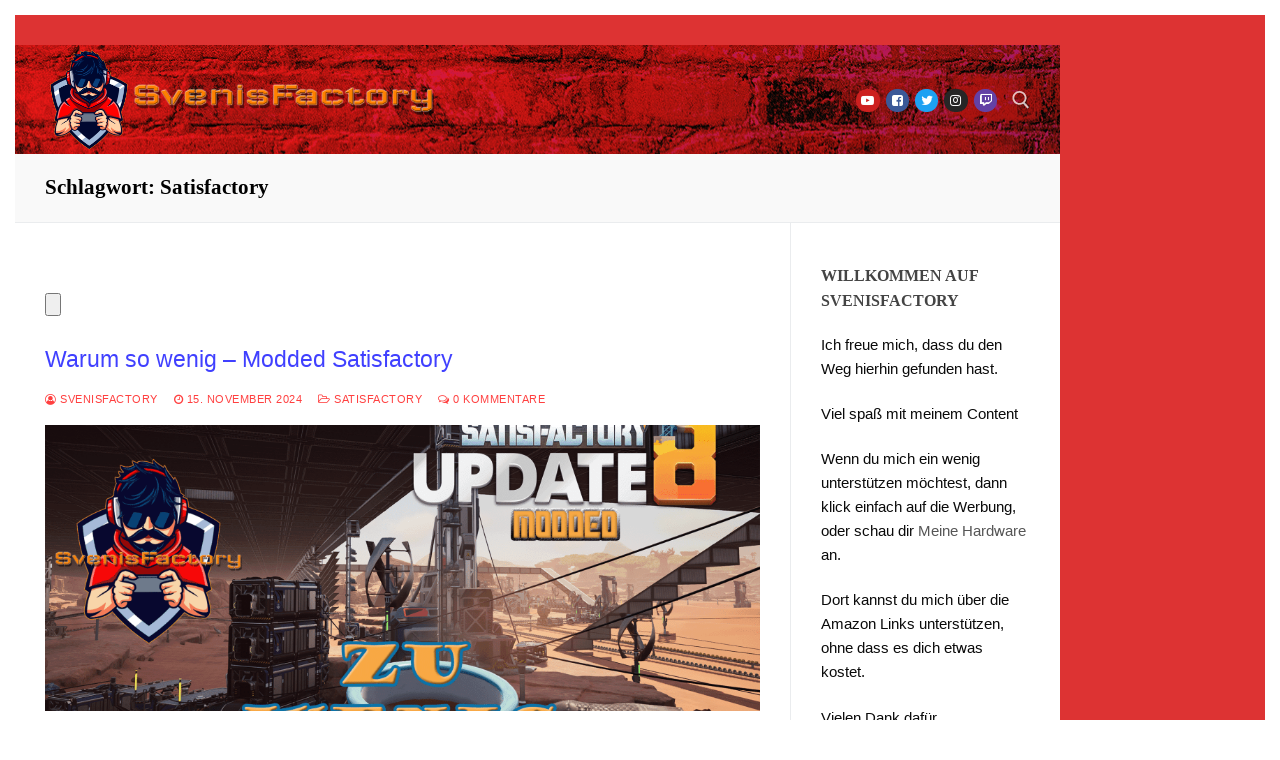

--- FILE ---
content_type: text/html; charset=UTF-8
request_url: https://www.svenisfactory.de/tag/satisfactory/
body_size: 82426
content:
<!doctype html>
<html lang="de">
<head>
	<meta charset="UTF-8">
	<meta name="viewport" content="width=device-width, initial-scale=1, maximum-scale=10.0, user-scalable=yes">
	<link rel="profile" href="http://gmpg.org/xfn/11">
	<title>Satisfactory &#8211; SvenisFactory</title>
<meta name='robots' content='max-image-preview:large' />
	<style>img:is([sizes="auto" i], [sizes^="auto," i]) { contain-intrinsic-size: 3000px 1500px }</style>
	
<!-- Open Graph Meta Tags generated by Blog2Social 873 - https://www.blog2social.com -->
<meta property="og:title" content="SvenisFactory"/>
<meta property="og:description" content="Let\&#039;s Plays zu Satisfactory und bald mehr"/>
<meta property="og:url" content="/tag/satisfactory/"/>
<meta property="og:image" content="https://www.svenisfactory.de/wp-content/uploads/2024/11/Warum-so-wenig-Modded-Satisfactory-031.png"/>
<meta property="og:image:width" content="1920" />
<meta property="og:image:height" content="1080" />
<meta property="og:image:type" content="image/png" />
<meta property="og:type" content="article"/>
<meta property="og:article:published_time" content="2024-11-15 18:15:00"/>
<meta property="og:article:modified_time" content="2024-11-15 15:55:08"/>
<meta property="og:article:tag" content="GermanMediaRT"/>
<meta property="og:article:tag" content="GERYouTubeSUP"/>
<meta property="og:article:tag" content="Satisfactory"/>
<meta property="og:article:tag" content="SmallYouTuber"/>
<meta property="og:article:tag" content="SmallYouTubeSupport"/>
<meta property="og:article:tag" content="YouTubeDE"/>
<!-- Open Graph Meta Tags generated by Blog2Social 873 - https://www.blog2social.com -->

<!-- Twitter Card generated by Blog2Social 873 - https://www.blog2social.com -->
<meta name="twitter:card" content="summary">
<meta name="twitter:title" content="SvenisFactory"/>
<meta name="twitter:description" content="Let\&#039;s Plays zu Satisfactory und bald mehr"/>
<meta name="twitter:image" content="https://www.svenisfactory.de/wp-content/uploads/2024/11/Warum-so-wenig-Modded-Satisfactory-031.png"/>
<!-- Twitter Card generated by Blog2Social 873 - https://www.blog2social.com -->
<link rel='dns-prefetch' href='//www.svenisfactory.de' />
<link rel='dns-prefetch' href='//www.googletagmanager.com' />
<link rel='dns-prefetch' href='//pagead2.googlesyndication.com' />
<link rel="alternate" type="application/rss+xml" title="SvenisFactory &raquo; Feed" href="https://www.svenisfactory.de/feed/" />
<link rel="alternate" type="application/rss+xml" title="SvenisFactory &raquo; Kommentar-Feed" href="https://www.svenisfactory.de/comments/feed/" />
<script consent-skip-blocker="1" data-skip-lazy-load="js-extra"  data-cfasync="false">
(function(w,d){w[d]=w[d]||[];w.gtag=function(){w[d].push(arguments)}})(window,"dataLayer");
</script><script consent-skip-blocker="1" data-skip-lazy-load="js-extra"  data-cfasync="false">window.gtag && (()=>{gtag('set', 'url_passthrough', false);
gtag('set', 'ads_data_redaction', true);
for (const d of [{"ad_storage":"denied","ad_user_data":"denied","ad_personalization":"denied","analytics_storage":"denied","functionality_storage":"denied","personalization_storage":"denied","security_storage":"denied","wait_for_update":1000}]) {
	gtag('consent', 'default', d);
}})()</script><style>[consent-id]:not(.rcb-content-blocker):not([consent-transaction-complete]):not([consent-visual-use-parent^="children:"]):not([consent-confirm]){opacity:0!important;}
.rcb-content-blocker+.rcb-content-blocker-children-fallback~*{display:none!important;}</style><link rel="preload" href="https://www.svenisfactory.de/wp-content/d55f52e6d4e74a316849544f737e47c4/dist/863695554.js" as="script" />
<link rel="preload" href="https://www.svenisfactory.de/wp-content/d55f52e6d4e74a316849544f737e47c4/dist/860409654.js" as="script" />
<link rel="preload" href="https://www.svenisfactory.de/wp-content/d55f52e6d4e74a316849544f737e47c4/dist/580703617.js" as="script" />
<link rel="preload" href="https://www.svenisfactory.de/wp-content/plugins/real-cookie-banner-pro/public/lib/animate.css/animate.min.css" as="style" />
<link rel="alternate" type="application/rss+xml" title="SvenisFactory &raquo; Satisfactory Schlagwort-Feed" href="https://www.svenisfactory.de/tag/satisfactory/feed/" />
<script data-cfasync="false" type="text/javascript" defer src="https://www.svenisfactory.de/wp-content/d55f52e6d4e74a316849544f737e47c4/dist/863695554.js" id="real-cookie-banner-pro-vendor-real-cookie-banner-pro-banner_tcf-js"></script>
<script data-cfasync="false" type="text/javascript" defer src="https://www.svenisfactory.de/wp-content/d55f52e6d4e74a316849544f737e47c4/dist/860409654.js" id="iabtcf-stub-js"></script>
<script type="application/json" data-skip-lazy-load="js-extra" data-skip-moving="true" data-no-defer nitro-exclude data-alt-type="application/ld+json" data-dont-merge data-wpmeteor-nooptimize="true" data-cfasync="false" id="ae84a40263af5543efd95af54cf1451de1-js-extra">{"slug":"real-cookie-banner-pro","textDomain":"real-cookie-banner","version":"5.2.10","restUrl":"https:\/\/www.svenisfactory.de\/wp-json\/real-cookie-banner\/v1\/","restNamespace":"real-cookie-banner\/v1","restPathObfuscateOffset":"2705e15249c8771c","restRoot":"https:\/\/www.svenisfactory.de\/wp-json\/","restQuery":{"_v":"5.2.10","_locale":"user"},"restNonce":"de050a8c98","restRecreateNonceEndpoint":"https:\/\/www.svenisfactory.de\/wp-admin\/admin-ajax.php?action=rest-nonce","publicUrl":"https:\/\/www.svenisfactory.de\/wp-content\/plugins\/real-cookie-banner-pro\/public\/","chunkFolder":"dist","chunksLanguageFolder":"https:\/\/www.svenisfactory.de\/wp-content\/languages\/mo-cache\/real-cookie-banner-pro\/","chunks":{"chunk-config-tab-blocker.lite.js":["de_DE-83d48f038e1cf6148175589160cda67e","de_DE-e5c2f3318cd06f18a058318f5795a54b","de_DE-76129424d1eb6744d17357561a128725","de_DE-d3d8ada331df664d13fa407b77bc690b"],"chunk-config-tab-blocker.pro.js":["de_DE-ddf5ae983675e7b6eec2afc2d53654a2","de_DE-487d95eea292aab22c80aa3ae9be41f0","de_DE-ab0e642081d4d0d660276c9cebfe9f5d","de_DE-0f5f6074a855fa677e6086b82145bd50"],"chunk-config-tab-consent.lite.js":["de_DE-3823d7521a3fc2857511061e0d660408"],"chunk-config-tab-consent.pro.js":["de_DE-9cb9ecf8c1e8ce14036b5f3a5e19f098"],"chunk-config-tab-cookies.lite.js":["de_DE-1a51b37d0ef409906245c7ed80d76040","de_DE-e5c2f3318cd06f18a058318f5795a54b","de_DE-76129424d1eb6744d17357561a128725"],"chunk-config-tab-cookies.pro.js":["de_DE-572ee75deed92e7a74abba4b86604687","de_DE-487d95eea292aab22c80aa3ae9be41f0","de_DE-ab0e642081d4d0d660276c9cebfe9f5d"],"chunk-config-tab-dashboard.lite.js":["de_DE-f843c51245ecd2b389746275b3da66b6"],"chunk-config-tab-dashboard.pro.js":["de_DE-ae5ae8f925f0409361cfe395645ac077"],"chunk-config-tab-import.lite.js":["de_DE-66df94240f04843e5a208823e466a850"],"chunk-config-tab-import.pro.js":["de_DE-e5fee6b51986d4ff7a051d6f6a7b076a"],"chunk-config-tab-licensing.lite.js":["de_DE-e01f803e4093b19d6787901b9591b5a6"],"chunk-config-tab-licensing.pro.js":["de_DE-4918ea9704f47c2055904e4104d4ffba"],"chunk-config-tab-scanner.lite.js":["de_DE-b10b39f1099ef599835c729334e38429"],"chunk-config-tab-scanner.pro.js":["de_DE-752a1502ab4f0bebfa2ad50c68ef571f"],"chunk-config-tab-settings.lite.js":["de_DE-37978e0b06b4eb18b16164a2d9c93a2c"],"chunk-config-tab-settings.pro.js":["de_DE-e59d3dcc762e276255c8989fbd1f80e3"],"chunk-config-tab-tcf.lite.js":["de_DE-4f658bdbf0aa370053460bc9e3cd1f69","de_DE-e5c2f3318cd06f18a058318f5795a54b","de_DE-d3d8ada331df664d13fa407b77bc690b"],"chunk-config-tab-tcf.pro.js":["de_DE-e1e83d5b8a28f1f91f63b9de2a8b181a","de_DE-487d95eea292aab22c80aa3ae9be41f0","de_DE-0f5f6074a855fa677e6086b82145bd50"]},"others":{"customizeValuesBanner":"{\"layout\":{\"type\":\"dialog\",\"maxHeightEnabled\":false,\"maxHeight\":740,\"dialogMaxWidth\":530,\"dialogPosition\":\"middleCenter\",\"dialogMargin\":[0,0,0,0],\"bannerPosition\":\"bottom\",\"bannerMaxWidth\":1024,\"dialogBorderRadius\":3,\"borderRadius\":5,\"animationIn\":\"slideInUp\",\"animationInDuration\":500,\"animationInOnlyMobile\":true,\"animationOut\":\"none\",\"animationOutDuration\":500,\"animationOutOnlyMobile\":true,\"overlay\":true,\"overlayBg\":\"#000000\",\"overlayBgAlpha\":38,\"overlayBlur\":2},\"decision\":{\"acceptAll\":\"button\",\"acceptEssentials\":\"button\",\"showCloseIcon\":false,\"acceptIndividual\":\"link\",\"buttonOrder\":\"all,essential,save,individual\",\"showGroups\":false,\"groupsFirstView\":false,\"saveButton\":\"always\"},\"design\":{\"bg\":\"#ffffff\",\"textAlign\":\"center\",\"linkTextDecoration\":\"underline\",\"borderWidth\":0,\"borderColor\":\"#ffffff\",\"fontSize\":13,\"fontColor\":\"#2b2b2b\",\"fontInheritFamily\":true,\"fontFamily\":\"Arial, Helvetica, sans-serif\",\"fontWeight\":\"normal\",\"boxShadowEnabled\":true,\"boxShadowOffsetX\":0,\"boxShadowOffsetY\":5,\"boxShadowBlurRadius\":13,\"boxShadowSpreadRadius\":0,\"boxShadowColor\":\"#000000\",\"boxShadowColorAlpha\":20},\"headerDesign\":{\"inheritBg\":true,\"bg\":\"#f4f4f4\",\"inheritTextAlign\":true,\"textAlign\":\"center\",\"padding\":[17,20,15,20],\"logo\":\"\",\"logoRetina\":\"\",\"logoMaxHeight\":40,\"logoPosition\":\"left\",\"logoMargin\":[5,15,5,15],\"fontSize\":20,\"fontColor\":\"#2b2b2b\",\"fontInheritFamily\":true,\"fontFamily\":\"Arial, Helvetica, sans-serif\",\"fontWeight\":\"normal\",\"borderWidth\":1,\"borderColor\":\"#efefef\"},\"bodyDesign\":{\"padding\":[15,20,5,20],\"descriptionInheritFontSize\":true,\"descriptionFontSize\":13,\"dottedGroupsInheritFontSize\":true,\"dottedGroupsFontSize\":13,\"dottedGroupsBulletColor\":\"#15779b\",\"teachingsInheritTextAlign\":true,\"teachingsTextAlign\":\"center\",\"teachingsSeparatorActive\":true,\"teachingsSeparatorWidth\":50,\"teachingsSeparatorHeight\":1,\"teachingsSeparatorColor\":\"#15779b\",\"teachingsInheritFontSize\":false,\"teachingsFontSize\":12,\"teachingsInheritFontColor\":false,\"teachingsFontColor\":\"#7c7c7c\",\"accordionMargin\":[10,0,5,0],\"accordionPadding\":[5,10,5,10],\"accordionArrowType\":\"outlined\",\"accordionArrowColor\":\"#15779b\",\"accordionBg\":\"#ffffff\",\"accordionActiveBg\":\"#f9f9f9\",\"accordionHoverBg\":\"#efefef\",\"accordionBorderWidth\":1,\"accordionBorderColor\":\"#efefef\",\"accordionTitleFontSize\":12,\"accordionTitleFontColor\":\"#2b2b2b\",\"accordionTitleFontWeight\":\"normal\",\"accordionDescriptionMargin\":[5,0,0,0],\"accordionDescriptionFontSize\":12,\"accordionDescriptionFontColor\":\"#828282\",\"accordionDescriptionFontWeight\":\"normal\",\"acceptAllOneRowLayout\":false,\"acceptAllPadding\":[10,10,10,10],\"acceptAllBg\":\"#15779b\",\"acceptAllTextAlign\":\"center\",\"acceptAllFontSize\":18,\"acceptAllFontColor\":\"#ffffff\",\"acceptAllFontWeight\":\"normal\",\"acceptAllBorderWidth\":0,\"acceptAllBorderColor\":\"#000000\",\"acceptAllHoverBg\":\"#11607d\",\"acceptAllHoverFontColor\":\"#ffffff\",\"acceptAllHoverBorderColor\":\"#000000\",\"acceptEssentialsUseAcceptAll\":true,\"acceptEssentialsButtonType\":\"\",\"acceptEssentialsPadding\":[10,10,10,10],\"acceptEssentialsBg\":\"#efefef\",\"acceptEssentialsTextAlign\":\"center\",\"acceptEssentialsFontSize\":18,\"acceptEssentialsFontColor\":\"#0a0a0a\",\"acceptEssentialsFontWeight\":\"normal\",\"acceptEssentialsBorderWidth\":0,\"acceptEssentialsBorderColor\":\"#000000\",\"acceptEssentialsHoverBg\":\"#e8e8e8\",\"acceptEssentialsHoverFontColor\":\"#000000\",\"acceptEssentialsHoverBorderColor\":\"#000000\",\"acceptIndividualPadding\":[5,5,5,5],\"acceptIndividualBg\":\"#ffffff\",\"acceptIndividualTextAlign\":\"center\",\"acceptIndividualFontSize\":15,\"acceptIndividualFontColor\":\"#15779b\",\"acceptIndividualFontWeight\":\"normal\",\"acceptIndividualBorderWidth\":0,\"acceptIndividualBorderColor\":\"#000000\",\"acceptIndividualHoverBg\":\"#ffffff\",\"acceptIndividualHoverFontColor\":\"#11607d\",\"acceptIndividualHoverBorderColor\":\"#000000\"},\"footerDesign\":{\"poweredByLink\":true,\"inheritBg\":false,\"bg\":\"#fcfcfc\",\"inheritTextAlign\":true,\"textAlign\":\"center\",\"padding\":[10,20,15,20],\"fontSize\":14,\"fontColor\":\"#7c7c7c\",\"fontInheritFamily\":true,\"fontFamily\":\"Arial, Helvetica, sans-serif\",\"fontWeight\":\"normal\",\"hoverFontColor\":\"#2b2b2b\",\"borderWidth\":1,\"borderColor\":\"#efefef\",\"languageSwitcher\":\"flags\"},\"texts\":{\"headline\":\"Privatsph\\u00e4re-Einstellungen\",\"description\":\"Wir verwenden Cookies und \\u00e4hnliche Technologien auf unserer Website und verarbeiten personenbezogene Daten von dir (z.B. IP-Adresse), um z.B. Inhalte und Anzeigen zu personalisieren, Medien von Drittanbietern einzubinden oder Zugriffe auf unsere Website zu analysieren. Die Datenverarbeitung kann auch erst in Folge gesetzter Cookies stattfinden. Wir teilen diese Daten mit Dritten, die wir in den Privatsph\\u00e4re-Einstellungen benennen.<br \\\/><br \\\/>Die Datenverarbeitung kann mit deiner Einwilligung oder auf Basis eines berechtigten Interesses erfolgen, dem du in den Privatsph\\u00e4re-Einstellungen widersprechen kannst. Du hast das Recht, nicht einzuwilligen und deine Einwilligung zu einem sp\\u00e4teren Zeitpunkt zu \\u00e4ndern oder zu widerrufen. Weitere Informationen zur Verwendung deiner Daten findest du in unserer {{privacyPolicy}}Datenschutzerkl\\u00e4rung{{\\\/privacyPolicy}}.\",\"acceptAll\":\"Alle akzeptieren\",\"acceptEssentials\":\"Weiter ohne Einwilligung\",\"acceptIndividual\":\"Privatsph\\u00e4re-Einstellungen individuell festlegen\",\"poweredBy\":\"1\",\"dataProcessingInUnsafeCountries\":\"Einige Dienste verarbeiten personenbezogene Daten in unsicheren Drittl\\u00e4ndern. Indem du in die Nutzung dieser Services einwilligst, erkl\\u00e4rst du dich auch mit der Verarbeitung deiner Daten in diesen unsicheren Drittl\\u00e4ndern gem\\u00e4\\u00df {{legalBasis}} einverstanden. Dies birgt das Risiko, dass deine Daten von Beh\\u00f6rden zu Kontroll- und \\u00dcberwachungszwecken verarbeitet werden, m\\u00f6glicherweise ohne die M\\u00f6glichkeit eines Rechtsbehelfs.\",\"ageNoticeBanner\":\"Du bist unter {{minAge}} Jahre alt? Dann kannst du nicht in optionale Services einwilligen. Du kannst deine Eltern oder Erziehungsberechtigten bitten, mit dir in diese Services einzuwilligen.\",\"ageNoticeBlocker\":\"Du bist unter {{minAge}} Jahre alt? Leider darfst du diesem Service nicht selbst zustimmen, um diese Inhalte zu sehen. Bitte deine Eltern oder Erziehungsberechtigten, dem Service mit dir zuzustimmen!\",\"listServicesNotice\":\"Wenn du alle Services akzeptierst, erlaubst du, dass {{services}} geladen werden. Diese sind nach ihrem Zweck in Gruppen {{serviceGroups}} unterteilt (Zugeh\\u00f6rigkeit durch hochgestellte Zahlen gekennzeichnet).\",\"listServicesLegitimateInterestNotice\":\"Au\\u00dferdem werden die {{services}} auf der Grundlage eines berechtigten Interesses geladen.\",\"tcfStacksCustomName\":\"Services mit verschiedenen Zwecken au\\u00dferhalb des TCF-Standards\",\"tcfStacksCustomDescription\":\"Services, die Einwilligungen nicht \\u00fcber den TCF-Standard, sondern \\u00fcber andere Technologien teilen. Diese werden nach ihrem Zweck in mehrere Gruppen unterteilt. Einige davon werden aufgrund eines berechtigten Interesses genutzt (z.B. Gefahrenabwehr), andere werden nur mit deiner Einwilligung genutzt. Details zu den einzelnen Gruppen und Zwecken der Services findest du in den individuellen Privatsph\\u00e4re-Einstellungen.\",\"consentForwardingExternalHosts\":\"Deine Einwilligung gilt auch auf {{websites}}.\",\"blockerHeadline\":\"{{name}} aufgrund von Privatsph\\u00e4re-Einstellungen blockiert\",\"blockerLinkShowMissing\":\"Zeige alle Services, denen du noch zustimmen musst\",\"blockerLoadButton\":\"Services akzeptieren und Inhalte laden\",\"blockerAcceptInfo\":\"Wenn du die blockierten Inhalte l\\u00e4dst, werden deine Datenschutzeinstellungen angepasst. Inhalte aus diesem Service werden in Zukunft nicht mehr blockiert.\",\"stickyHistory\":\"Historie der Privatsph\\u00e4re-Einstellungen\",\"stickyRevoke\":\"Einwilligungen widerrufen\",\"stickyRevokeSuccessMessage\":\"Du hast die Einwilligung f\\u00fcr Services mit dessen Cookies und Verarbeitung personenbezogener Daten erfolgreich widerrufen. Die Seite wird jetzt neu geladen!\",\"stickyChange\":\"Privatsph\\u00e4re-Einstellungen \\u00e4ndern\"},\"individualLayout\":{\"inheritDialogMaxWidth\":false,\"dialogMaxWidth\":970,\"inheritBannerMaxWidth\":true,\"bannerMaxWidth\":1980,\"descriptionTextAlign\":\"left\"},\"group\":{\"checkboxBg\":\"#f0f0f0\",\"checkboxBorderWidth\":1,\"checkboxBorderColor\":\"#d2d2d2\",\"checkboxActiveColor\":\"#ffffff\",\"checkboxActiveBg\":\"#15779b\",\"checkboxActiveBorderColor\":\"#11607d\",\"groupInheritBg\":true,\"groupBg\":\"#f4f4f4\",\"groupPadding\":[15,15,15,15],\"groupSpacing\":10,\"groupBorderRadius\":5,\"groupBorderWidth\":1,\"groupBorderColor\":\"#f4f4f4\",\"headlineFontSize\":16,\"headlineFontWeight\":\"normal\",\"headlineFontColor\":\"#2b2b2b\",\"descriptionFontSize\":14,\"descriptionFontColor\":\"#7c7c7c\",\"linkColor\":\"#7c7c7c\",\"linkHoverColor\":\"#2b2b2b\",\"detailsHideLessRelevant\":true},\"saveButton\":{\"useAcceptAll\":true,\"type\":\"button\",\"padding\":[10,10,10,10],\"bg\":\"#efefef\",\"textAlign\":\"center\",\"fontSize\":18,\"fontColor\":\"#0a0a0a\",\"fontWeight\":\"normal\",\"borderWidth\":0,\"borderColor\":\"#000000\",\"hoverBg\":\"#e8e8e8\",\"hoverFontColor\":\"#000000\",\"hoverBorderColor\":\"#000000\"},\"individualTexts\":{\"headline\":\"Individuelle Privatsph\\u00e4re-Einstellungen\",\"description\":\"Wir verwenden Cookies und \\u00e4hnliche Technologien auf unserer Website und verarbeiten personenbezogene Daten von dir (z.B. IP-Adresse), um z.B. Inhalte und Anzeigen zu personalisieren, Medien von Drittanbietern einzubinden oder Zugriffe auf unsere Website zu analysieren. Die Datenverarbeitung kann auch erst in Folge gesetzter Cookies stattfinden. Wir teilen diese Daten mit Dritten, die wir in den Privatsph\\u00e4re-Einstellungen benennen.<br \\\/><br \\\/>Die Datenverarbeitung kann mit deiner Einwilligung oder auf Basis eines berechtigten Interesses erfolgen, dem du in den Privatsph\\u00e4re-Einstellungen widersprechen kannst. Du hast das Recht, nicht einzuwilligen und deine Einwilligung zu einem sp\\u00e4teren Zeitpunkt zu \\u00e4ndern oder zu widerrufen. Weitere Informationen zur Verwendung deiner Daten findest du in unserer {{privacyPolicy}}Datenschutzerkl\\u00e4rung{{\\\/privacyPolicy}}.<br \\\/><br \\\/>Im Folgenden findest du eine \\u00dcbersicht \\u00fcber alle Services, die von dieser Website genutzt werden. Du kannst dir detaillierte Informationen zu jedem Service ansehen und ihm einzeln zustimmen oder von deinem Widerspruchsrecht Gebrauch machen.\",\"save\":\"Individuelle Auswahlen speichern\",\"showMore\":\"Service-Informationen anzeigen\",\"hideMore\":\"Service-Informationen ausblenden\",\"postamble\":\"\"},\"mobile\":{\"enabled\":true,\"maxHeight\":400,\"hideHeader\":false,\"alignment\":\"bottom\",\"scalePercent\":90,\"scalePercentVertical\":-50},\"sticky\":{\"enabled\":false,\"animationsEnabled\":true,\"alignment\":\"left\",\"bubbleBorderRadius\":50,\"icon\":\"fingerprint\",\"iconCustom\":\"\",\"iconCustomRetina\":\"\",\"iconSize\":30,\"iconColor\":\"#ffffff\",\"bubbleMargin\":[10,20,20,20],\"bubblePadding\":15,\"bubbleBg\":\"#15779b\",\"bubbleBorderWidth\":0,\"bubbleBorderColor\":\"#10556f\",\"boxShadowEnabled\":true,\"boxShadowOffsetX\":0,\"boxShadowOffsetY\":2,\"boxShadowBlurRadius\":5,\"boxShadowSpreadRadius\":1,\"boxShadowColor\":\"#105b77\",\"boxShadowColorAlpha\":40,\"bubbleHoverBg\":\"#ffffff\",\"bubbleHoverBorderColor\":\"#000000\",\"hoverIconColor\":\"#000000\",\"hoverIconCustom\":\"\",\"hoverIconCustomRetina\":\"\",\"menuFontSize\":16,\"menuBorderRadius\":5,\"menuItemSpacing\":10,\"menuItemPadding\":[5,10,5,10]},\"customCss\":{\"css\":\"\",\"antiAdBlocker\":\"y\"}}","isPro":true,"showProHints":false,"proUrl":"https:\/\/devowl.io\/de\/go\/real-cookie-banner?source=rcb-lite","showLiteNotice":false,"frontend":{"groups":"[{\"id\":57,\"name\":\"Essenziell\",\"slug\":\"essenziell\",\"description\":\"Essenzielle Services sind f\\u00fcr die grundlegende Funktionalit\\u00e4t der Website erforderlich. Sie enthalten nur technisch notwendige Services. Diesen Services kann nicht widersprochen werden.\",\"isEssential\":true,\"isDefault\":true,\"items\":[{\"id\":2943,\"name\":\"Real Cookie Banner\",\"purpose\":\"Real Cookie Banner bittet Website-Besucher um die Einwilligung zum Setzen von Cookies und zur Verarbeitung personenbezogener Daten. Dazu wird jedem Website-Besucher eine UUID (pseudonyme Identifikation des Nutzers) zugewiesen, die bis zum Ablauf des Cookies zur Speicherung der Einwilligung g\\u00fcltig ist. Cookies werden dazu verwendet, um zu testen, ob Cookies gesetzt werden k\\u00f6nnen, um Referenz auf die dokumentierte Einwilligung zu speichern, um zu speichern, in welche Services aus welchen Service-Gruppen der Besucher eingewilligt hat, und, falls Einwilligung nach dem Transparency &amp; Consent Framework (TCF) eingeholt werden, um die Einwilligungen in TCF Partner, Zwecke, besondere Zwecke, Funktionen und besondere Funktionen zu speichern. Im Rahmen der Darlegungspflicht nach DSGVO wird die erhobene Einwilligung vollumf\\u00e4nglich dokumentiert. Dazu z\\u00e4hlt neben den Services und Service-Gruppen, in welche der Besucher eingewilligt hat, und falls Einwilligung nach dem TCF Standard eingeholt werden, in welche TCF Partner, Zwecke und Funktionen der Besucher eingewilligt hat, alle Einstellungen des Cookie Banners zum Zeitpunkt der Einwilligung als auch die technischen Umst\\u00e4nde (z.B. Gr\\u00f6\\u00dfe des Sichtbereichs bei der Einwilligung) und die Nutzerinteraktionen (z.B. Klick auf Buttons), die zur Einwilligung gef\\u00fchrt haben. Die Einwilligung wird pro Sprache einmal erhoben.\",\"providerContact\":{\"phone\":\"\",\"email\":\"\",\"link\":\"\"},\"isProviderCurrentWebsite\":true,\"provider\":\"SvenisFactory\",\"uniqueName\":\"real-cookie-banner\",\"isEmbeddingOnlyExternalResources\":false,\"legalBasis\":\"legal-requirement\",\"dataProcessingInCountries\":[],\"dataProcessingInCountriesSpecialTreatments\":[],\"technicalDefinitions\":[{\"type\":\"http\",\"name\":\"real_cookie_banner*\",\"host\":\".svenisfactory.de\",\"duration\":365,\"durationUnit\":\"d\",\"isSessionDuration\":false,\"purpose\":\"Eindeutiger Identifikator f\\u00fcr die Einwilligung, aber nicht f\\u00fcr den Website-Besucher. Revisionshash f\\u00fcr die Einstellungen des Cookie-Banners (Texte, Farben, Funktionen, Servicegruppen, Dienste, Content Blocker usw.). IDs f\\u00fcr eingewilligte Services und Service-Gruppen.\"},{\"type\":\"http\",\"name\":\"real_cookie_banner*-tcf\",\"host\":\".svenisfactory.de\",\"duration\":365,\"durationUnit\":\"d\",\"isSessionDuration\":false,\"purpose\":\"Im Rahmen von TCF gesammelte Einwilligungen, die im TC-String-Format gespeichert werden, einschlie\\u00dflich TCF-Vendoren, -Zwecke, -Sonderzwecke, -Funktionen und -Sonderfunktionen.\"},{\"type\":\"http\",\"name\":\"real_cookie_banner*-gcm\",\"host\":\".svenisfactory.de\",\"duration\":365,\"durationUnit\":\"d\",\"isSessionDuration\":false,\"purpose\":\"Die im Google Consent Mode gesammelten Einwilligungen in die verschiedenen Einwilligungstypen (Zwecke) werden f\\u00fcr alle mit dem Google Consent Mode kompatiblen Services gespeichert.\"},{\"type\":\"http\",\"name\":\"real_cookie_banner-test\",\"host\":\".svenisfactory.de\",\"duration\":365,\"durationUnit\":\"d\",\"isSessionDuration\":false,\"purpose\":\"Cookie, der gesetzt wurde, um die Funktionalit\\u00e4t von HTTP-Cookies zu testen. Wird sofort nach dem Test gel\\u00f6scht.\"},{\"type\":\"local\",\"name\":\"real_cookie_banner*\",\"host\":\"https:\\\/\\\/www.svenisfactory.de\",\"duration\":1,\"durationUnit\":\"d\",\"isSessionDuration\":false,\"purpose\":\"Eindeutiger Identifikator f\\u00fcr die Einwilligung, aber nicht f\\u00fcr den Website-Besucher. Revisionshash f\\u00fcr die Einstellungen des Cookie-Banners (Texte, Farben, Funktionen, Service-Gruppen, Services, Content Blocker usw.). IDs f\\u00fcr eingewilligte Services und Service-Gruppen. Wird nur solange gespeichert, bis die Einwilligung auf dem Website-Server dokumentiert ist.\"},{\"type\":\"local\",\"name\":\"real_cookie_banner*-tcf\",\"host\":\"https:\\\/\\\/www.svenisfactory.de\",\"duration\":1,\"durationUnit\":\"d\",\"isSessionDuration\":false,\"purpose\":\"Im Rahmen von TCF gesammelte Einwilligungen werden im TC-String-Format gespeichert, einschlie\\u00dflich TCF Vendoren, Zwecke, besondere Zwecke, Funktionen und besondere Funktionen. Wird nur solange gespeichert, bis die Einwilligung auf dem Website-Server dokumentiert ist.\"},{\"type\":\"local\",\"name\":\"real_cookie_banner*-gcm\",\"host\":\"https:\\\/\\\/www.svenisfactory.de\",\"duration\":1,\"durationUnit\":\"d\",\"isSessionDuration\":false,\"purpose\":\"Im Rahmen des Google Consent Mode erfasste Einwilligungen werden f\\u00fcr alle mit dem Google Consent Mode kompatiblen Services in Einwilligungstypen (Zwecke) gespeichert. Wird nur solange gespeichert, bis die Einwilligung auf dem Website-Server dokumentiert ist.\"},{\"type\":\"local\",\"name\":\"real_cookie_banner-consent-queue*\",\"host\":\"https:\\\/\\\/www.svenisfactory.de\",\"duration\":1,\"durationUnit\":\"d\",\"isSessionDuration\":false,\"purpose\":\"Lokale Zwischenspeicherung (Caching) der Auswahl im Cookie-Banner, bis der Server die Einwilligung dokumentiert; Dokumentation periodisch oder bei Seitenwechseln versucht, wenn der Server nicht verf\\u00fcgbar oder \\u00fcberlastet ist.\"}],\"codeDynamics\":[],\"providerPrivacyPolicyUrl\":\"https:\\\/\\\/www.svenisfactory.de\\\/datenschutzerklaerung\\\/\",\"providerLegalNoticeUrl\":\"https:\\\/\\\/www.svenisfactory.de\\\/impressum\\\/\",\"tagManagerOptInEventName\":\"\",\"tagManagerOptOutEventName\":\"\",\"googleConsentModeConsentTypes\":[],\"executePriority\":10,\"codeOptIn\":\"\",\"executeCodeOptInWhenNoTagManagerConsentIsGiven\":false,\"codeOptOut\":\"\",\"executeCodeOptOutWhenNoTagManagerConsentIsGiven\":false,\"deleteTechnicalDefinitionsAfterOptOut\":false,\"codeOnPageLoad\":\"\",\"presetId\":\"real-cookie-banner\"}]},{\"id\":58,\"name\":\"Funktional\",\"slug\":\"funktional\",\"description\":\"Funktionale Services sind notwendig, um \\u00fcber die wesentliche Funktionalit\\u00e4t der Website hinausgehende Features wie h\\u00fcbschere Schriftarten, Videowiedergabe oder interaktive Web 2.0-Features bereitzustellen. Inhalte von z.B. Video- und Social Media-Plattformen sind standardm\\u00e4\\u00dfig gesperrt und k\\u00f6nnen zugestimmt werden. Wenn dem Service zugestimmt wird, werden diese Inhalte automatisch ohne weitere manuelle Einwilligung geladen.\",\"isEssential\":false,\"isDefault\":true,\"items\":[{\"id\":2948,\"name\":\"YouTube\",\"purpose\":\"YouTube erm\\u00f6glicht die direkte Einbettung von auf youtube.com ver\\u00f6ffentlichten Inhalten in Websites. Die Cookies werden verwendet, um besuchte Websites und detaillierte Statistiken \\u00fcber das Nutzerverhalten zu sammeln. Diese Daten k\\u00f6nnen mit den Daten der auf youtube.com und google.com angemeldeten Nutzer verkn\\u00fcpft werden.\",\"providerContact\":{\"phone\":\"\",\"email\":\"\",\"link\":\"\"},\"isProviderCurrentWebsite\":false,\"provider\":\"Google Ireland Limited\",\"uniqueName\":\"youtube\",\"isEmbeddingOnlyExternalResources\":false,\"legalBasis\":\"consent\",\"dataProcessingInCountries\":[\"US\"],\"dataProcessingInCountriesSpecialTreatments\":[],\"technicalDefinitions\":[{\"type\":\"http\",\"name\":\"SIDCC\",\"host\":\".youtube.com\",\"duration\":1,\"durationUnit\":\"y\",\"isSessionDuration\":false,\"purpose\":\"\"},{\"type\":\"http\",\"name\":\"__Secure-3PAPISID\",\"host\":\".youtube.com\",\"duration\":2,\"durationUnit\":\"y\",\"isSessionDuration\":false,\"purpose\":\"\"},{\"type\":\"http\",\"name\":\"__Secure-APISID\",\"host\":\".youtube.com\",\"duration\":1,\"durationUnit\":\"mo\",\"isSessionDuration\":false,\"purpose\":\"\"},{\"type\":\"http\",\"name\":\"SAPISID\",\"host\":\".youtube.com\",\"duration\":2,\"durationUnit\":\"y\",\"isSessionDuration\":false,\"purpose\":\"\"},{\"type\":\"http\",\"name\":\"SSID\",\"host\":\".youtube.com\",\"duration\":2,\"durationUnit\":\"y\",\"isSessionDuration\":false,\"purpose\":\"\"},{\"type\":\"http\",\"name\":\"1P_JAR\",\"host\":\".youtube.com\",\"duration\":1,\"durationUnit\":\"mo\",\"isSessionDuration\":false,\"purpose\":\"\"},{\"type\":\"http\",\"name\":\"SEARCH_SAMESITE\",\"host\":\".youtube.com\",\"duration\":6,\"durationUnit\":\"mo\",\"isSessionDuration\":false,\"purpose\":\"\"},{\"type\":\"http\",\"name\":\"YSC\",\"host\":\".youtube.com\",\"duration\":0,\"durationUnit\":\"y\",\"isSessionDuration\":true,\"purpose\":\"\"},{\"type\":\"http\",\"name\":\"LOGIN_INFO\",\"host\":\".youtube.com\",\"duration\":2,\"durationUnit\":\"y\",\"isSessionDuration\":false,\"purpose\":\"\"},{\"type\":\"http\",\"name\":\"HSID\",\"host\":\".youtube.com\",\"duration\":2,\"durationUnit\":\"y\",\"isSessionDuration\":false,\"purpose\":\"\"},{\"type\":\"http\",\"name\":\"VISITOR_INFO1_LIVE\",\"host\":\".youtube.com\",\"duration\":6,\"durationUnit\":\"mo\",\"isSessionDuration\":false,\"purpose\":\"\"},{\"type\":\"http\",\"name\":\"CONSENT\",\"host\":\".youtube.com\",\"duration\":18,\"durationUnit\":\"y\",\"isSessionDuration\":false,\"purpose\":\"\"},{\"type\":\"http\",\"name\":\"__Secure-SSID\",\"host\":\".youtube.com\",\"duration\":1,\"durationUnit\":\"mo\",\"isSessionDuration\":false,\"purpose\":\"\"},{\"type\":\"http\",\"name\":\"__Secure-HSID\",\"host\":\".youtube.com\",\"duration\":1,\"durationUnit\":\"mo\",\"isSessionDuration\":false,\"purpose\":\"\"},{\"type\":\"http\",\"name\":\"APISID\",\"host\":\".youtube.com\",\"duration\":2,\"durationUnit\":\"y\",\"isSessionDuration\":false,\"purpose\":\"\"},{\"type\":\"http\",\"name\":\"__Secure-3PSID\",\"host\":\".youtube.com\",\"duration\":2,\"durationUnit\":\"y\",\"isSessionDuration\":false,\"purpose\":\"\"},{\"type\":\"http\",\"name\":\"PREF\",\"host\":\".youtube.com\",\"duration\":8,\"durationUnit\":\"mo\",\"isSessionDuration\":false,\"purpose\":\"\"},{\"type\":\"http\",\"name\":\"SID\",\"host\":\".youtube.com\",\"duration\":2,\"durationUnit\":\"y\",\"isSessionDuration\":false,\"purpose\":\"\"},{\"type\":\"http\",\"name\":\"s_gl\",\"host\":\".youtube.com\",\"duration\":0,\"durationUnit\":\"y\",\"isSessionDuration\":true,\"purpose\":\"\"},{\"type\":\"http\",\"name\":\"SIDCC\",\"host\":\".google.com\",\"duration\":1,\"durationUnit\":\"y\",\"isSessionDuration\":false,\"purpose\":\"\"},{\"type\":\"http\",\"name\":\"__Secure-3PAPISID\",\"host\":\".google.com\",\"duration\":2,\"durationUnit\":\"y\",\"isSessionDuration\":false,\"purpose\":\"\"},{\"type\":\"http\",\"name\":\"SAPISID\",\"host\":\".google.com\",\"duration\":2,\"durationUnit\":\"y\",\"isSessionDuration\":false,\"purpose\":\"\"},{\"type\":\"http\",\"name\":\"APISID\",\"host\":\".google.com\",\"duration\":2,\"durationUnit\":\"y\",\"isSessionDuration\":false,\"purpose\":\"\"},{\"type\":\"http\",\"name\":\"SSID\",\"host\":\".google.com\",\"duration\":2,\"durationUnit\":\"y\",\"isSessionDuration\":false,\"purpose\":\"\"},{\"type\":\"http\",\"name\":\"HSID\",\"host\":\".google.com\",\"duration\":2,\"durationUnit\":\"y\",\"isSessionDuration\":false,\"purpose\":\"\"},{\"type\":\"http\",\"name\":\"__Secure-3PSID\",\"host\":\".google.com\",\"duration\":2,\"durationUnit\":\"y\",\"isSessionDuration\":false,\"purpose\":\"\"},{\"type\":\"http\",\"name\":\"SID\",\"host\":\".google.com\",\"duration\":2,\"durationUnit\":\"y\",\"isSessionDuration\":false,\"purpose\":\"\"},{\"type\":\"http\",\"name\":\"CONSENT\",\"host\":\".google.com\",\"duration\":18,\"durationUnit\":\"y\",\"isSessionDuration\":false,\"purpose\":\"\"},{\"type\":\"http\",\"name\":\"NID\",\"host\":\".google.com\",\"duration\":6,\"durationUnit\":\"mo\",\"isSessionDuration\":false,\"purpose\":\"\"},{\"type\":\"http\",\"name\":\"1P_JAR\",\"host\":\".google.com\",\"duration\":1,\"durationUnit\":\"mo\",\"isSessionDuration\":false,\"purpose\":\"\"},{\"type\":\"http\",\"name\":\"DV\",\"host\":\"www.google.com\",\"duration\":1,\"durationUnit\":\"m\",\"isSessionDuration\":false,\"purpose\":\"\"}],\"codeDynamics\":[],\"providerPrivacyPolicyUrl\":\"https:\\\/\\\/policies.google.com\\\/privacy\",\"providerLegalNoticeUrl\":\"\",\"tagManagerOptInEventName\":\"\",\"tagManagerOptOutEventName\":\"\",\"googleConsentModeConsentTypes\":[],\"executePriority\":10,\"codeOptIn\":\"\",\"executeCodeOptInWhenNoTagManagerConsentIsGiven\":false,\"codeOptOut\":\"\",\"executeCodeOptOutWhenNoTagManagerConsentIsGiven\":false,\"deleteTechnicalDefinitionsAfterOptOut\":false,\"codeOnPageLoad\":\"\",\"presetId\":\"youtube\"},{\"id\":2947,\"name\":\"Kommentare\",\"purpose\":\"WordPress als Content Management System bietet die M\\u00f6glichkeit, Kommentare unter Blog-Beitr\\u00e4gen und \\u00e4hnlichen Inhalten zu schreiben. Das Cookie speichert den Namen, die E-Mail-Adresse und die Website eines Kommentators, um sie wieder anzuzeigen, wenn der Kommentator einen weiteren Kommentar auf dieser Website schreiben m\\u00f6chte.\",\"providerContact\":{\"phone\":\"\",\"email\":\"\",\"link\":\"\"},\"isProviderCurrentWebsite\":true,\"provider\":\"SvenisFactory\",\"uniqueName\":\"wordpress-comments\",\"isEmbeddingOnlyExternalResources\":false,\"legalBasis\":\"consent\",\"dataProcessingInCountries\":[],\"dataProcessingInCountriesSpecialTreatments\":[],\"technicalDefinitions\":[{\"type\":\"http\",\"name\":\"comment_author_*\",\"host\":\"svenisfactory.de\",\"duration\":1,\"durationUnit\":\"y\",\"isSessionDuration\":false,\"purpose\":\"\"},{\"type\":\"http\",\"name\":\"comment_author_email_*\",\"host\":\"svenisfactory.de\",\"duration\":1,\"durationUnit\":\"y\",\"isSessionDuration\":false,\"purpose\":\"\"},{\"type\":\"http\",\"name\":\"comment_author_url_*\",\"host\":\"svenisfactory.de\",\"duration\":1,\"durationUnit\":\"y\",\"isSessionDuration\":false,\"purpose\":\"\"}],\"codeDynamics\":[],\"providerPrivacyPolicyUrl\":\"https:\\\/\\\/www.svenisfactory.de\\\/datenschutzerklaerung\\\/\",\"providerLegalNoticeUrl\":\"https:\\\/\\\/www.svenisfactory.de\\\/impressum\\\/\",\"tagManagerOptInEventName\":\"\",\"tagManagerOptOutEventName\":\"\",\"googleConsentModeConsentTypes\":[],\"executePriority\":10,\"codeOptIn\":\"base64-encoded:[base64]\",\"executeCodeOptInWhenNoTagManagerConsentIsGiven\":false,\"codeOptOut\":\"\",\"executeCodeOptOutWhenNoTagManagerConsentIsGiven\":false,\"deleteTechnicalDefinitionsAfterOptOut\":false,\"codeOnPageLoad\":\"\",\"presetId\":\"wordpress-comments\"},{\"id\":2945,\"name\":\"Emojis\",\"purpose\":\"WordPress Emoji ist ein Emoji-Set, das von wordpress.org geladen wird. Es werden keine Cookies im technischen Sinne auf dem Client des Nutzers gesetzt, jedoch werden technische und personenbezogene Daten wie die IP-Adresse vom Client an den Server des Dienstanbieters \\u00fcbertragen, um die Nutzung des Dienstes zu erm\\u00f6glichen.\",\"providerContact\":{\"phone\":\"\",\"email\":\"\",\"link\":\"\"},\"isProviderCurrentWebsite\":false,\"provider\":\"WordPress.org\",\"uniqueName\":\"wordpress-emojis\",\"isEmbeddingOnlyExternalResources\":true,\"legalBasis\":\"consent\",\"dataProcessingInCountries\":[\"US\"],\"dataProcessingInCountriesSpecialTreatments\":[],\"technicalDefinitions\":[{\"type\":\"http\",\"name\":\"\",\"host\":\"\",\"duration\":0,\"durationUnit\":\"y\",\"isSessionDuration\":false,\"purpose\":\"\"}],\"codeDynamics\":[],\"providerPrivacyPolicyUrl\":\"https:\\\/\\\/de.wordpress.org\\\/about\\\/privacy\\\/\",\"providerLegalNoticeUrl\":\"\",\"tagManagerOptInEventName\":\"\",\"tagManagerOptOutEventName\":\"\",\"googleConsentModeConsentTypes\":[],\"executePriority\":10,\"codeOptIn\":\"\",\"executeCodeOptInWhenNoTagManagerConsentIsGiven\":false,\"codeOptOut\":\"\",\"executeCodeOptOutWhenNoTagManagerConsentIsGiven\":false,\"deleteTechnicalDefinitionsAfterOptOut\":false,\"codeOnPageLoad\":\"\",\"presetId\":\"wordpress-emojis\"}]},{\"id\":59,\"name\":\"Statistik\",\"slug\":\"statistik\",\"description\":\"Statistik-Services werden ben\\u00f6tigt, um pseudonymisierte Daten \\u00fcber die Besucher der Website zu sammeln. Die Daten erm\\u00f6glichen es uns, die Besucher besser zu verstehen und die Website zu optimieren.\",\"isEssential\":false,\"isDefault\":true,\"items\":[{\"id\":3185,\"name\":\"Google Analytics\",\"purpose\":\"Google Analytics erstellt detaillierte Statistiken \\u00fcber das Nutzerverhalten auf der Website, um Analyseinformationen zu erhalten. Dazu m\\u00fcssen die IP-Adresse eines Nutzers und Metadaten verarbeitet werden, mit denen das Land, die Stadt und die Sprache eines Nutzers bestimmt werden k\\u00f6nnen. Cookies oder Cookie-\\u00e4hnliche Technologien k\\u00f6nnen gespeichert und gelesen werden. Diese k\\u00f6nnen pers\\u00f6nliche Daten und technische Daten wie die Nutzer-ID enthalten, die folgende zus\\u00e4tzliche Informationen liefern k\\u00f6nnen:\\n- Zeitinformationen dar\\u00fcber, wann und wie lange ein Nutzer auf den verschiedenen Seiten der Website war oder ist\\n- Ger\\u00e4tekategorie (Desktop, Handy und Tablet), Plattform (Web, iOS-App oder Android-App), Browser und Bildschirmaufl\\u00f6sung, die ein Nutzer verwendet hat\\n- woher ein Nutzer kam (z. B. Herkunftswebsite, Suchmaschine einschlie\\u00dflich des gesuchten Begriffs, Social Media-Plattform, Newsletter, organisches Video, bezahlte Suche oder Kampagne)\\n- ob ein Nutzer zu einer Zielgruppe geh\\u00f6rt oder nicht\\n- was ein Nutzer auf der Website getan hat und welche Ereignisse durch die Aktionen des Nutzers ausgel\\u00f6st wurden (z. B. Seitenaufrufe, Nutzerengagement, Scrollverhalten, Klicks, hinzugef\\u00fcgte Zahlungsinformationen und benutzerdefinierte Ereignisse wie E-Commerce-Tracking)\\n- Konversionen (z. B. ob ein Nutzer etwas gekauft hat und was gekauft wurde)\\n- Geschlecht, Alter und Interessen, wenn eine Zuordnung m\\u00f6glich ist \\n\\nDiese Daten k\\u00f6nnten von Google auch verwendet werden, um die besuchten Websites zu erfassen und um die Dienste von Google zu verbessern. Sie k\\u00f6nnen \\u00fcber mehrere Domains, die von diesem Websitebetreiber betrieben werden, mit anderen Google-Produkten (z. B. Google AdSense, Google Ads, BigQuery, Google Play), die der Websitebetreiber nutzt, verkn\\u00fcpft werden. Sie k\\u00f6nnen von Google auch mit den Daten von Nutzern verkn\\u00fcpft werden, die auf den Websites von Google (z. B. google.com) eingeloggt sind. Google gibt personenbezogene Daten an seine verbundenen Unternehmen und andere vertrauensw\\u00fcrdige Unternehmen oder Personen weiter, die diese Daten auf der Grundlage der Anweisungen von Google und in \\u00dcbereinstimmung mit den Datenschutzbestimmungen von Google f\\u00fcr sie verarbeiten. Sie k\\u00f6nnen auch zur Profilerstellung durch den Website-Betreiber und Google verwendet werden, z. B. um einem Nutzer personalisierte Dienste anzubieten, wie z. B. Anzeigen, die auf den Interessen oder Empfehlungen eines Nutzers basieren.\",\"providerContact\":{\"phone\":\"+1 650 253 0000\",\"email\":\"dpo-google@google.com\",\"link\":\"https:\\\/\\\/support.google.com\\\/\"},\"isProviderCurrentWebsite\":false,\"provider\":\"Google Ireland Limited, Gordon House, Barrow Street, Dublin 4, Irland\",\"uniqueName\":\"google-analytics-analytics-4\",\"isEmbeddingOnlyExternalResources\":false,\"legalBasis\":\"consent\",\"dataProcessingInCountries\":[\"US\",\"IE\",\"AU\",\"BE\",\"BR\",\"CA\",\"CL\",\"FI\",\"FR\",\"DE\",\"HK\",\"IN\",\"ID\",\"IL\",\"IT\",\"JP\",\"KR\",\"NL\",\"PL\",\"QA\",\"SG\",\"ES\",\"CH\",\"TW\",\"GB\"],\"dataProcessingInCountriesSpecialTreatments\":[\"standard-contractual-clauses\",\"provider-is-self-certified-trans-atlantic-data-privacy-framework\"],\"technicalDefinitions\":[{\"type\":\"http\",\"name\":\"_ga\",\"host\":\".svenisfactory.de\",\"duration\":24,\"durationUnit\":\"mo\",\"isSessionDuration\":false,\"purpose\":\"\"},{\"type\":\"http\",\"name\":\"_ga_*\",\"host\":\".svenisfactory.de\",\"duration\":24,\"durationUnit\":\"mo\",\"isSessionDuration\":false,\"purpose\":\"\"}],\"codeDynamics\":{\"gaMeasurementId\":\"G-ZD5T4GJPP1\"},\"providerPrivacyPolicyUrl\":\"https:\\\/\\\/policies.google.com\\\/privacy\",\"providerLegalNoticeUrl\":\"https:\\\/\\\/www.google.de\\\/contact\\\/impressum.html\",\"tagManagerOptInEventName\":\"\",\"tagManagerOptOutEventName\":\"\",\"googleConsentModeConsentTypes\":[\"ad_storage\",\"analytics_storage\",\"ad_personalization\",\"ad_user_data\"],\"executePriority\":10,\"codeOptIn\":\"base64-encoded:[base64]\",\"executeCodeOptInWhenNoTagManagerConsentIsGiven\":false,\"codeOptOut\":\"\",\"executeCodeOptOutWhenNoTagManagerConsentIsGiven\":false,\"deleteTechnicalDefinitionsAfterOptOut\":true,\"codeOnPageLoad\":\"base64-encoded:PHNjcmlwdD4KKGZ1bmN0aW9uKHcsZCl7d1tkXT13W2RdfHxbXTt3Lmd0YWc9ZnVuY3Rpb24oKXt3W2RdLnB1c2goYXJndW1lbnRzKX19KSh3aW5kb3csImRhdGFMYXllciIpOwo8L3NjcmlwdD4=\",\"presetId\":\"google-analytics-analytics-4\"}]},{\"id\":60,\"name\":\"Marketing\",\"slug\":\"marketing\",\"description\":\"Marketing Services werden von uns und Dritten genutzt, um das Verhalten einzelner Nutzer aufzuzeichnen, die gesammelten Daten zu analysieren und z.B. personalisierte Werbung anzuzeigen. Diese Services erm\\u00f6glichen es uns, Nutzer \\u00fcber mehrere Websites hinweg zu verfolgen.\",\"isEssential\":false,\"isDefault\":true,\"items\":[{\"id\":2954,\"name\":\"Google AdSense\",\"purpose\":\"Google AdSense erm\\u00f6glicht es Websites Anzeigen aus dem Werbenetzwerk Google Ads auf ihrer Website zu schalten und daf\\u00fcr bezahlt zu werden. Cookies werden verwendet, um Nutzer zu unterscheiden und ihr Verhalten auf der Website im Detail nachzuvollziehen und diese Daten mit Werbedaten aus dem Google Ads Werbenetzwerk zu verkn\\u00fcpfen. Die Daten werden f\\u00fcr die gezielte Schaltung von Anzeigen und zur Messung des Werbeerfolgs ausgewertet. Diese Daten k\\u00f6nnen mit Daten \\u00fcber Nutzer verkn\\u00fcpft werden, die sich in ihren Google-Konten auf google.com oder einer lokalisierten Version von Google angemeldet haben.\",\"providerContact\":{\"phone\":\"\",\"email\":\"\",\"link\":\"\"},\"isProviderCurrentWebsite\":false,\"provider\":\"Google Ireland Limited\",\"uniqueName\":\"google-adsense\",\"isEmbeddingOnlyExternalResources\":false,\"legalBasis\":\"consent\",\"dataProcessingInCountries\":[\"US\"],\"dataProcessingInCountriesSpecialTreatments\":[],\"technicalDefinitions\":[{\"type\":\"local\",\"name\":\"goog_pem_mod\",\"host\":\"www.svenisfactory.de\",\"duration\":0,\"durationUnit\":\"y\",\"isSessionDuration\":false,\"purpose\":\"\"},{\"type\":\"local\",\"name\":\"google_experiment_mod*\",\"host\":\"www.svenisfactory.de\",\"duration\":0,\"durationUnit\":\"y\",\"isSessionDuration\":false,\"purpose\":\"\"},{\"type\":\"http\",\"name\":\"__gads\",\"host\":\".svenisfactory.de\",\"duration\":9,\"durationUnit\":\"mo\",\"isSessionDuration\":false,\"purpose\":\"\"},{\"type\":\"http\",\"name\":\"NID\",\"host\":\".google.com\",\"duration\":6,\"durationUnit\":\"mo\",\"isSessionDuration\":false,\"purpose\":\"\"},{\"type\":\"http\",\"name\":\"ANID\",\"host\":\".google.com\",\"duration\":13,\"durationUnit\":\"mo\",\"isSessionDuration\":false,\"purpose\":\"\"},{\"type\":\"http\",\"name\":\"1P_JAR\",\"host\":\".google.com\",\"duration\":1,\"durationUnit\":\"mo\",\"isSessionDuration\":false,\"purpose\":\"\"},{\"type\":\"http\",\"name\":\"GOOGLE_ABUSE_EXEMPTION\",\"host\":\".google.com\",\"duration\":1,\"durationUnit\":\"h\",\"isSessionDuration\":false,\"purpose\":\"\"},{\"type\":\"http\",\"name\":\"CONSENT\",\"host\":\".google.com\",\"duration\":18,\"durationUnit\":\"y\",\"isSessionDuration\":false,\"purpose\":\"\"},{\"type\":\"http\",\"name\":\"IDE\",\"host\":\".doubleclick.net\",\"duration\":1,\"durationUnit\":\"y\",\"isSessionDuration\":false,\"purpose\":\"\"},{\"type\":\"http\",\"name\":\"test_cookie\",\"host\":\".doubleclick.net\",\"duration\":1,\"durationUnit\":\"h\",\"isSessionDuration\":false,\"purpose\":\"\"},{\"type\":\"http\",\"name\":\"DSID\",\"host\":\".doubleclick.net\",\"duration\":14,\"durationUnit\":\"d\",\"isSessionDuration\":false,\"purpose\":\"\"},{\"type\":\"http\",\"name\":\"SIDCC\",\"host\":\".google.com\",\"duration\":1,\"durationUnit\":\"y\",\"isSessionDuration\":false,\"purpose\":\"\"},{\"type\":\"http\",\"name\":\"SEARCH_SAMESITE\",\"host\":\".google.com\",\"duration\":6,\"durationUnit\":\"mo\",\"isSessionDuration\":false,\"purpose\":\"\"},{\"type\":\"http\",\"name\":\"__Secure-3PAPISID\",\"host\":\".google.com\",\"duration\":2,\"durationUnit\":\"y\",\"isSessionDuration\":false,\"purpose\":\"\"},{\"type\":\"http\",\"name\":\"SSID\",\"host\":\".google.com\",\"duration\":2,\"durationUnit\":\"y\",\"isSessionDuration\":false,\"purpose\":\"\"},{\"type\":\"http\",\"name\":\"SAPISID\",\"host\":\".google.com\",\"duration\":2,\"durationUnit\":\"y\",\"isSessionDuration\":false,\"purpose\":\"\"},{\"type\":\"http\",\"name\":\"APISID\",\"host\":\".google.com\",\"duration\":2,\"durationUnit\":\"y\",\"isSessionDuration\":false,\"purpose\":\"\"},{\"type\":\"http\",\"name\":\"HSID\",\"host\":\".google.com\",\"duration\":2,\"durationUnit\":\"y\",\"isSessionDuration\":false,\"purpose\":\"\"},{\"type\":\"http\",\"name\":\"SID\",\"host\":\".google.com\",\"duration\":2,\"durationUnit\":\"y\",\"isSessionDuration\":false,\"purpose\":\"\"},{\"type\":\"http\",\"name\":\"__Secure-3PSID\",\"host\":\".google.com\",\"duration\":2,\"durationUnit\":\"y\",\"isSessionDuration\":false,\"purpose\":\"\"}],\"codeDynamics\":{\"googleAdsensePublisherId\":\"pub-9379556608837472\"},\"providerPrivacyPolicyUrl\":\"https:\\\/\\\/policies.google.com\\\/privacy\",\"providerLegalNoticeUrl\":\"\",\"tagManagerOptInEventName\":\"\",\"tagManagerOptOutEventName\":\"\",\"googleConsentModeConsentTypes\":[],\"executePriority\":10,\"codeOptIn\":\"base64-encoded:[base64]\",\"executeCodeOptInWhenNoTagManagerConsentIsGiven\":false,\"codeOptOut\":\"\",\"executeCodeOptOutWhenNoTagManagerConsentIsGiven\":false,\"deleteTechnicalDefinitionsAfterOptOut\":true,\"codeOnPageLoad\":\"\",\"presetId\":\"google-adsense\"},{\"id\":2953,\"name\":\"Amazon Associates (Widget)\",\"purpose\":\"Das Amazon PartnerNet bietet sogenannte Widgets an, die relevante Artikel zum Kaufen auf Amazon anzeigen oder Nutzer nach Artikeln auf Amazon suchen lassen. Die Cookies werden verwendet, um Statistiken \\u00fcber das Nutzerverhalten zu sammeln, Daten von registrierten Nutzern auf der Amazon-Website mit ihrem Konto zu verkn\\u00fcpfen und um personalisierte Empfehlungen f\\u00fcr jeden einzelnen Nutzer anzuzeigen.\",\"providerContact\":{\"phone\":\"\",\"email\":\"\",\"link\":\"\"},\"isProviderCurrentWebsite\":false,\"provider\":\"Amazon Europe Core SARL, Amazon EU SARL, Amazon Services Europe SARL and Amazon Media EU SARL\",\"uniqueName\":\"amazon-associates-widget\",\"isEmbeddingOnlyExternalResources\":false,\"legalBasis\":\"consent\",\"dataProcessingInCountries\":[\"US\"],\"dataProcessingInCountriesSpecialTreatments\":[],\"technicalDefinitions\":[{\"type\":\"http\",\"name\":\"ad-id\",\"host\":\".amazon-adsystem.com\",\"duration\":9,\"durationUnit\":\"mo\",\"isSessionDuration\":false,\"purpose\":\"\"},{\"type\":\"http\",\"name\":\"ad-privacy\",\"host\":\".amazon-adsystem.com\",\"duration\":64,\"durationUnit\":\"mo\",\"isSessionDuration\":false,\"purpose\":\"\"}],\"codeDynamics\":{\"amznAssoWidgetHtmlId\":\"amzn-widget\"},\"providerPrivacyPolicyUrl\":\"https:\\\/\\\/www.amazon.co.uk\\\/gp\\\/help\\\/customer\\\/display.html\\\/?nodeId=502584\",\"providerLegalNoticeUrl\":\"\",\"tagManagerOptInEventName\":\"\",\"tagManagerOptOutEventName\":\"\",\"googleConsentModeConsentTypes\":[],\"executePriority\":10,\"codeOptIn\":\"base64-encoded:[base64]\",\"executeCodeOptInWhenNoTagManagerConsentIsGiven\":false,\"codeOptOut\":\"\",\"executeCodeOptOutWhenNoTagManagerConsentIsGiven\":false,\"deleteTechnicalDefinitionsAfterOptOut\":false,\"codeOnPageLoad\":\"\",\"presetId\":\"amazon-associates-widget\"},{\"id\":2951,\"name\":\"Ad Inserter\",\"purpose\":\"Ad Inserter erm\\u00f6glicht es uns, Werbung basierend auf dem Inhalt der Website zu verwalten und gezielt auszusteuern. Cookies werden verwendet, um Adblocker zu erkennen, die Anzahl der Seitenaufrufe mit einem Adblocker zu z\\u00e4hlen und sich zu merken, ob der Nutzer bereits auf eine Unterseite weitergeleitet wurde, die ihn dazu auffordert, seinen Adblocker auszuschalten. Dar\\u00fcber hinaus kann ein Cookie genutzt werden, um sich zu merken, wie oft welche Werbeplatzierung bereits angezeigt wurde und wie oft die jeweilige Werbung angeklickt wurde.\",\"providerContact\":{\"phone\":\"\",\"email\":\"\",\"link\":\"\"},\"isProviderCurrentWebsite\":true,\"provider\":\"SvenisFactory\",\"uniqueName\":\"a-d-inserter\",\"isEmbeddingOnlyExternalResources\":false,\"legalBasis\":\"consent\",\"dataProcessingInCountries\":[],\"dataProcessingInCountriesSpecialTreatments\":[],\"technicalDefinitions\":[{\"type\":\"http\",\"name\":\"aiADB\",\"host\":\"www.svenisfactory.de\",\"duration\":30,\"durationUnit\":\"d\",\"isSessionDuration\":false,\"purpose\":\"\"},{\"type\":\"http\",\"name\":\"aiADB_PV\",\"host\":\"www.svenisfactory.de\",\"duration\":30,\"durationUnit\":\"d\",\"isSessionDuration\":false,\"purpose\":\"\"},{\"type\":\"http\",\"name\":\"aiADB_PR\",\"host\":\"www.svenisfactory.de\",\"duration\":30,\"durationUnit\":\"d\",\"isSessionDuration\":false,\"purpose\":\"\"},{\"type\":\"http\",\"name\":\"aiBLOCKS\",\"host\":\"www.svenisfactory.de\",\"duration\":1,\"durationUnit\":\"y\",\"isSessionDuration\":false,\"purpose\":\"\"}],\"codeDynamics\":[],\"providerPrivacyPolicyUrl\":\"https:\\\/\\\/www.svenisfactory.de\\\/datenschutzerklaerung\\\/\",\"providerLegalNoticeUrl\":\"https:\\\/\\\/www.svenisfactory.de\\\/impressum\\\/\",\"tagManagerOptInEventName\":\"\",\"tagManagerOptOutEventName\":\"\",\"googleConsentModeConsentTypes\":[],\"executePriority\":10,\"codeOptIn\":\"\",\"executeCodeOptInWhenNoTagManagerConsentIsGiven\":false,\"codeOptOut\":\"\",\"executeCodeOptOutWhenNoTagManagerConsentIsGiven\":false,\"deleteTechnicalDefinitionsAfterOptOut\":true,\"codeOnPageLoad\":\"\",\"presetId\":\"a-d-inserter\"}]}]","links":[{"id":3152,"label":"Datenschutzerkl\u00e4rung","pageType":"privacyPolicy","isExternalUrl":false,"pageId":94,"url":"https:\/\/www.svenisfactory.de\/datenschutzerklaerung\/","hideCookieBanner":true,"isTargetBlank":true},{"id":3153,"label":"Impressum","pageType":"legalNotice","isExternalUrl":false,"pageId":66,"url":"https:\/\/www.svenisfactory.de\/impressum\/","hideCookieBanner":true,"isTargetBlank":true}],"websiteOperator":{"address":"Ruhrorter Str. 255","country":"DE","contactEmail":"base64-encoded:aW5mb0BzdmVuaXNmYWN0b3J5LmRl","contactPhone":"","contactFormUrl":"https:\/\/www.svenisfactory.de\/kontakt\/"},"blocker":[{"id":3330,"name":"Google Analytics","description":"","rules":["\"G-*\"","'G-*'","gtag(","*google-analytics.com\/analytics.js*","*google-analytics.com\/ga.js*","script[id=\"google_gtagjs\"]","*google-analytics.com\/g\/collect*","*googletagmanager.com\/gtag\/js?*"],"criteria":"services","tcfVendors":[],"tcfPurposes":[],"services":[3185],"isVisual":true,"visualType":"default","visualMediaThumbnail":"0","visualContentType":"","isVisualDarkMode":false,"visualBlur":0,"visualDownloadThumbnail":false,"visualHeroButtonText":"","shouldForceToShowVisual":false,"presetId":"google-analytics-analytics-4","visualThumbnail":null},{"id":3322,"name":"Google AdSense","description":"","rules":["*pagead2.googlesyndication.com*","*adsbygoogle.js*","ins[class*=\"adsbygoogle\"]","*window.adsbygoogle*"],"criteria":"tcfVendors","tcfVendors":[3232],"tcfPurposes":[1,3,5],"services":[],"isVisual":false,"visualType":"default","visualMediaThumbnail":"0","visualContentType":"","isVisualDarkMode":false,"visualBlur":0,"visualDownloadThumbnail":false,"visualHeroButtonText":"","shouldForceToShowVisual":false,"presetId":"google-adsense-tcf","visualThumbnail":null},{"id":2952,"name":"Ad Inserter","description":"","rules":["div[class*=\"ad-inserter\"]","div[class*=\"code-block\"]","*plugins\/ad-inserter*"],"criteria":"services","tcfVendors":[],"tcfPurposes":[1],"services":[2951],"isVisual":true,"visualType":"default","visualMediaThumbnail":"0","visualContentType":"","isVisualDarkMode":false,"visualBlur":0,"visualDownloadThumbnail":false,"visualHeroButtonText":"","shouldForceToShowVisual":true,"presetId":"a-d-inserter","visualThumbnail":null},{"id":2949,"name":"YouTube","description":"","rules":["*youtube.com*","*youtu.be*","*youtube-nocookie.com*","*ytimg.com*","*apis.google.com\/js\/platform.js*","div[class*=\"g-ytsubscribe\"]","*youtube.com\/subscribe_embed*","div[data-settings:matchesUrl()]","script[id=\"uael-video-subscribe-js\"]","div[class*=\"elementor-widget-premium-addon-video-box\"][data-settings*=\"youtube\"]","div[class*=\"td_wrapper_playlist_player_youtube\"]","*wp-content\/plugins\/wp-youtube-lyte\/lyte\/lyte-min.js*","*wp-content\/plugins\/youtube-embed-plus\/scripts\/*","*wp-content\/plugins\/youtube-embed-plus-pro\/scripts\/*","div[id^=\"epyt_gallery\"]","div[class*=\"tcb-yt-bg\"]","a[href*=\"youtube.com\"][rel=\"wp-video-lightbox\"]","lite-youtube[videoid]","a[href*=\"youtube.com\"][class*=\"awb-lightbox\"]","div[data-elementor-lightbox*=\"youtube.com\"]","div[class*=\"w-video\"][onclick*=\"youtube.com\"]","new OUVideo({*type:*yt","*\/wp-content\/plugins\/streamtube-core\/public\/assets\/vendor\/video.js\/youtube*","video-js[data-setup:matchesUrl()][data-player-id]","a[data-youtube:delegateClick()]"],"criteria":"services","tcfVendors":[],"tcfPurposes":[],"services":[2948],"isVisual":true,"visualType":"default","visualMediaThumbnail":"0","visualContentType":"","isVisualDarkMode":false,"visualBlur":0,"visualDownloadThumbnail":false,"visualHeroButtonText":"","shouldForceToShowVisual":true,"presetId":"youtube","visualThumbnail":null},{"id":2946,"name":"WordPress Emojis","description":"","rules":["*s.w.org\/images\/core\/emoji*","window._wpemojiSettings","link[href=\"\/\/s.w.org\"]"],"criteria":"services","tcfVendors":[],"tcfPurposes":[1],"services":[2945],"isVisual":true,"visualType":"default","visualMediaThumbnail":"0","visualContentType":"","isVisualDarkMode":false,"visualBlur":0,"visualDownloadThumbnail":false,"visualHeroButtonText":"","shouldForceToShowVisual":true,"presetId":"wordpress-emojis","visualThumbnail":null}],"languageSwitcher":[],"predefinedDataProcessingInSafeCountriesLists":{"GDPR":["AT","BE","BG","HR","CY","CZ","DK","EE","FI","FR","DE","GR","HU","IE","IS","IT","LI","LV","LT","LU","MT","NL","NO","PL","PT","RO","SK","SI","ES","SE"],"DSG":["CH"],"GDPR+DSG":[],"ADEQUACY_EU":["AD","AR","CA","FO","GG","IL","IM","JP","JE","NZ","KR","CH","GB","UY","US"],"ADEQUACY_CH":["DE","AD","AR","AT","BE","BG","CA","CY","HR","DK","ES","EE","FI","FR","GI","GR","GG","HU","IM","FO","IE","IS","IL","IT","JE","LV","LI","LT","LU","MT","MC","NO","NZ","NL","PL","PT","CZ","RO","GB","SK","SI","SE","UY","US"]},"decisionCookieName":"real_cookie_banner-v:3_blog:1_path:9492598","revisionHash":"8ea0db8c04c39e04973bc97f71cd32dc","territorialLegalBasis":["gdpr-eprivacy"],"setCookiesViaManager":"none","isRespectDoNotTrack":false,"failedConsentDocumentationHandling":"essentials","isAcceptAllForBots":true,"isDataProcessingInUnsafeCountries":true,"isAgeNotice":true,"ageNoticeAgeLimit":16,"isListServicesNotice":true,"isBannerLessConsent":false,"isTcf":true,"isGcm":true,"isGcmListPurposes":true,"tcf":"{\"vendors\":{\"212\":{\"id\":212,\"name\":\"usemax advertisement (Emego GmbH)\",\"usesCookies\":true,\"cookieMaxAgeSeconds\":31536000,\"cookieRefresh\":true,\"usesNonCookieAccess\":false,\"dataRetention\":{\"stdRetention\":90,\"purposes\":[],\"specialPurposes\":{\"3\":0}},\"purposes\":[1,2,3,4,5,6,7,8,9,10],\"legIntPurposes\":[],\"flexiblePurposes\":[],\"specialPurposes\":[1,3],\"features\":[],\"specialFeatures\":[],\"dataDeclaration\":[1,10]},\"423\":{\"id\":423,\"name\":\"travel audience GmbH\",\"usesCookies\":true,\"cookieMaxAgeSeconds\":34300800,\"cookieRefresh\":true,\"usesNonCookieAccess\":true,\"deviceStorageDisclosureViolation\":\"disclosure-no-purposes\",\"dataRetention\":{\"stdRetention\":397,\"purposes\":[],\"specialPurposes\":[]},\"purposes\":[1,2,3,4,5,6,7,8,9,10,11],\"legIntPurposes\":[],\"flexiblePurposes\":[],\"specialPurposes\":[3],\"features\":[1,2],\"specialFeatures\":[1],\"dataDeclaration\":[1,2,3,4,5,6,8,9,10,11]},\"317\":{\"id\":317,\"name\":\"mainADV Srl\",\"usesCookies\":true,\"cookieMaxAgeSeconds\":2592000,\"cookieRefresh\":false,\"usesNonCookieAccess\":true,\"dataRetention\":{\"stdRetention\":90,\"purposes\":[],\"specialPurposes\":[]},\"purposes\":[1,2,3,4,5,6,7],\"legIntPurposes\":[],\"flexiblePurposes\":[],\"specialPurposes\":[1,2],\"features\":[],\"specialFeatures\":[],\"dataDeclaration\":[1,2,3,6,7,8,11]},\"213\":{\"id\":213,\"name\":\"emetriq GmbH\",\"usesCookies\":true,\"cookieMaxAgeSeconds\":31536000,\"cookieRefresh\":true,\"usesNonCookieAccess\":true,\"dataRetention\":{\"stdRetention\":180,\"purposes\":{\"2\":0},\"specialPurposes\":[]},\"purposes\":[1,2,3,4,5,6,7,8,9,10],\"legIntPurposes\":[],\"flexiblePurposes\":[],\"specialPurposes\":[3],\"features\":[1,2,3],\"specialFeatures\":[],\"dataDeclaration\":[1,2,3,4,5,6,7,8,10,11]},\"929\":{\"id\":929,\"name\":\"eBay Inc\",\"usesCookies\":true,\"cookieMaxAgeSeconds\":7776000,\"cookieRefresh\":false,\"usesNonCookieAccess\":false,\"dataRetention\":{\"stdRetention\":1095,\"purposes\":[],\"specialPurposes\":[]},\"purposes\":[1,2,3,4,7,10],\"legIntPurposes\":[],\"flexiblePurposes\":[],\"specialPurposes\":[2],\"features\":[],\"specialFeatures\":[],\"dataDeclaration\":[1,2,11]},\"195\":{\"id\":195,\"name\":\"advanced store GmbH\",\"usesCookies\":true,\"cookieMaxAgeSeconds\":31536000,\"cookieRefresh\":true,\"usesNonCookieAccess\":true,\"deviceStorageDisclosureViolation\":\"disclosure-no-purposes\",\"dataRetention\":{\"stdRetention\":60,\"purposes\":[],\"specialPurposes\":[]},\"purposes\":[1,3,4],\"legIntPurposes\":[2,7],\"flexiblePurposes\":[2,7],\"specialPurposes\":[1,2,3],\"features\":[],\"specialFeatures\":[],\"dataDeclaration\":[3]},\"22\":{\"id\":22,\"name\":\"admetrics GmbH\",\"usesCookies\":false,\"cookieMaxAgeSeconds\":0,\"cookieRefresh\":false,\"usesNonCookieAccess\":false,\"dataRetention\":{\"stdRetention\":365,\"purposes\":[],\"specialPurposes\":[]},\"purposes\":[7,8],\"legIntPurposes\":[],\"flexiblePurposes\":[],\"specialPurposes\":[],\"features\":[2],\"specialFeatures\":[],\"dataDeclaration\":[1,2,6,11]},\"70\":{\"id\":70,\"name\":\"Yieldlab (Virtual Minds GmbH)\",\"usesCookies\":true,\"cookieMaxAgeSeconds\":7776000,\"cookieRefresh\":true,\"usesNonCookieAccess\":true,\"dataRetention\":{\"stdRetention\":90,\"purposes\":[],\"specialPurposes\":[]},\"purposes\":[1,2,3,4,7,10],\"legIntPurposes\":[],\"flexiblePurposes\":[],\"specialPurposes\":[1,2,3],\"features\":[1,2,3],\"specialFeatures\":[1],\"dataDeclaration\":[1,2,3,4,6,7,8,9,10,11]},\"25\":{\"id\":25,\"name\":\"Yahoo EMEA Limited\",\"usesCookies\":true,\"cookieMaxAgeSeconds\":64800000,\"cookieRefresh\":true,\"usesNonCookieAccess\":false,\"dataRetention\":{\"stdRetention\":400,\"purposes\":[],\"specialPurposes\":{\"1\":1825,\"2\":550,\"3\":548}},\"purposes\":[1,2,3,4,5,6,7,8,9,10,11],\"legIntPurposes\":[],\"flexiblePurposes\":[],\"specialPurposes\":[1,2,3],\"features\":[1,2,3],\"specialFeatures\":[1],\"dataDeclaration\":[1,2,3,4,5,6,8,9,10,11]},\"32\":{\"id\":32,\"name\":\"Xandr, Inc.\",\"usesCookies\":true,\"cookieMaxAgeSeconds\":7776000,\"cookieRefresh\":true,\"usesNonCookieAccess\":true,\"dataRetention\":{\"stdRetention\":0,\"purposes\":{\"2\":180,\"7\":60,\"10\":60},\"specialPurposes\":{\"1\":540,\"3\":90}},\"purposes\":[1,3,4],\"legIntPurposes\":[2,7,10],\"flexiblePurposes\":[2,7,10],\"specialPurposes\":[1,2,3],\"features\":[2,3],\"specialFeatures\":[1],\"dataDeclaration\":[1,2,3,5,6,8,9,10,11]},\"281\":{\"id\":281,\"name\":\"Wizaly\",\"usesCookies\":true,\"cookieMaxAgeSeconds\":31536000,\"cookieRefresh\":true,\"usesNonCookieAccess\":true,\"dataRetention\":{\"stdRetention\":1095,\"purposes\":[],\"specialPurposes\":[]},\"purposes\":[1,7,8,9],\"legIntPurposes\":[],\"flexiblePurposes\":[7,8,9],\"specialPurposes\":[3],\"features\":[1,2],\"specialFeatures\":[],\"dataDeclaration\":[1,2,5,6,8,11]},\"284\":{\"id\":284,\"name\":\"Weborama\",\"usesCookies\":true,\"cookieMaxAgeSeconds\":33955200,\"cookieRefresh\":false,\"usesNonCookieAccess\":true,\"dataRetention\":{\"stdRetention\":395,\"purposes\":[],\"specialPurposes\":[]},\"purposes\":[1,3,4,5,6],\"legIntPurposes\":[2,7,8,9,10,11],\"flexiblePurposes\":[2,7,8,9,10,11],\"specialPurposes\":[2,3],\"features\":[1,2,3],\"specialFeatures\":[1],\"dataDeclaration\":[1,2,3,4,5,6,7,8,9,10,11]},\"512\":{\"id\":512,\"name\":\"Verve Group Europe GmbH\",\"usesCookies\":false,\"cookieMaxAgeSeconds\":0,\"cookieRefresh\":false,\"usesNonCookieAccess\":true,\"dataRetention\":{\"stdRetention\":365,\"purposes\":[],\"specialPurposes\":[]},\"purposes\":[1,2,3,4,7,9,10],\"legIntPurposes\":[],\"flexiblePurposes\":[],\"specialPurposes\":[1,2,3],\"features\":[1,2,3],\"specialFeatures\":[2],\"dataDeclaration\":[1,2,3,5,6,7,8,10,11]},\"28\":{\"id\":28,\"name\":\"Triple Lift, Inc.\",\"usesCookies\":true,\"cookieMaxAgeSeconds\":7776000,\"cookieRefresh\":true,\"usesNonCookieAccess\":true,\"dataRetention\":{\"stdRetention\":45,\"purposes\":{\"3\":52,\"4\":52},\"specialPurposes\":[]},\"purposes\":[1,3,4],\"legIntPurposes\":[2,7,9,10],\"flexiblePurposes\":[2,7,9,10],\"specialPurposes\":[1,2,3],\"features\":[1,2],\"specialFeatures\":[1],\"dataDeclaration\":[1,2,3,5,6,8,9,10,11]},\"21\":{\"id\":21,\"name\":\"The UK Trade Desk Ltd\",\"usesCookies\":true,\"cookieMaxAgeSeconds\":31536000,\"cookieRefresh\":true,\"usesNonCookieAccess\":true,\"dataRetention\":{\"stdRetention\":99,\"purposes\":{\"2\":365,\"4\":132},\"specialPurposes\":[]},\"purposes\":[1,3,4],\"legIntPurposes\":[2,7,10],\"flexiblePurposes\":[2,7,10],\"specialPurposes\":[1,2,3],\"features\":[1,2,3],\"specialFeatures\":[1],\"dataDeclaration\":[1,2,3,4,5,6,8,9,10,11]},\"686\":{\"id\":686,\"name\":\"The MediaGrid Inc.\",\"usesCookies\":true,\"cookieMaxAgeSeconds\":31536000,\"cookieRefresh\":true,\"usesNonCookieAccess\":true,\"dataRetention\":{\"stdRetention\":365,\"purposes\":[],\"specialPurposes\":{\"3\":390}},\"purposes\":[1,2,3,4,7,9],\"legIntPurposes\":[],\"flexiblePurposes\":[],\"specialPurposes\":[3],\"features\":[1,2,3],\"specialFeatures\":[],\"dataDeclaration\":[1,2,3,4,6,8,9,11]},\"345\":{\"id\":345,\"name\":\"The Kantar Group Limited\",\"usesCookies\":true,\"cookieMaxAgeSeconds\":78892380,\"cookieRefresh\":true,\"usesNonCookieAccess\":true,\"dataRetention\":{\"stdRetention\":4320,\"purposes\":[],\"specialPurposes\":[]},\"purposes\":[1,7,8,9,10],\"legIntPurposes\":[],\"flexiblePurposes\":[],\"specialPurposes\":[],\"features\":[1,2,3],\"specialFeatures\":[1,2],\"dataDeclaration\":[1,2,3,6,8,11]},\"132\":{\"id\":132,\"name\":\"Teads France SAS\",\"usesCookies\":true,\"cookieMaxAgeSeconds\":31536000,\"cookieRefresh\":false,\"usesNonCookieAccess\":true,\"dataRetention\":{\"stdRetention\":120,\"purposes\":[],\"specialPurposes\":[]},\"purposes\":[1,3,4,7,9,10],\"legIntPurposes\":[2],\"flexiblePurposes\":[2],\"specialPurposes\":[1,2,3],\"features\":[1,2,3],\"specialFeatures\":[],\"dataDeclaration\":[1,2,3,6,8,10,11]},\"42\":{\"id\":42,\"name\":\"Taboola Europe Limited\",\"usesCookies\":true,\"cookieMaxAgeSeconds\":31556926,\"cookieRefresh\":true,\"usesNonCookieAccess\":true,\"dataRetention\":{\"stdRetention\":396,\"purposes\":[],\"specialPurposes\":[]},\"purposes\":[1,2,3,4,5,6,7,8,10,11],\"legIntPurposes\":[9],\"flexiblePurposes\":[2,7,8,10,11],\"specialPurposes\":[1,2,3],\"features\":[1,2,3],\"specialFeatures\":[],\"dataDeclaration\":[1,2,3,4,6,8,10,11]},\"275\":{\"id\":275,\"name\":\"TabMo SAS\",\"usesCookies\":true,\"cookieMaxAgeSeconds\":7776000,\"cookieRefresh\":true,\"usesNonCookieAccess\":true,\"dataRetention\":{\"stdRetention\":365,\"purposes\":{\"3\":60},\"specialPurposes\":[]},\"purposes\":[1,2,3,4,7,9,10],\"legIntPurposes\":[],\"flexiblePurposes\":[2,7,10],\"specialPurposes\":[1,2,3],\"features\":[1,2,3],\"specialFeatures\":[1],\"dataDeclaration\":[1,2,3,4,6,7,8,9,10,11]},\"136\":{\"id\":136,\"name\":\"Str\\u00f6er SSP GmbH (SSP)\",\"usesCookies\":true,\"cookieMaxAgeSeconds\":31536000,\"cookieRefresh\":false,\"usesNonCookieAccess\":true,\"dataRetention\":{\"stdRetention\":730,\"purposes\":{\"2\":0},\"specialPurposes\":{\"1\":183,\"2\":0}},\"purposes\":[1,4],\"legIntPurposes\":[2,7,9,10],\"flexiblePurposes\":[2,7,9,10],\"specialPurposes\":[1,2,3],\"features\":[],\"specialFeatures\":[],\"dataDeclaration\":[1,2,3,4,6,8,10,11]},\"13\":{\"id\":13,\"name\":\"Sovrn, Inc.\",\"usesCookies\":true,\"cookieMaxAgeSeconds\":31536000,\"cookieRefresh\":true,\"usesNonCookieAccess\":true,\"dataRetention\":{\"stdRetention\":180,\"purposes\":[],\"specialPurposes\":[]},\"purposes\":[1,2,3,5,7,9,10],\"legIntPurposes\":[],\"flexiblePurposes\":[],\"specialPurposes\":[1,2],\"features\":[1,2,3],\"specialFeatures\":[],\"dataDeclaration\":[1,2,3,6,8,10,11]},\"381\":{\"id\":381,\"name\":\"Solocal SA\",\"usesCookies\":true,\"cookieMaxAgeSeconds\":34336800,\"cookieRefresh\":true,\"usesNonCookieAccess\":true,\"dataRetention\":{\"purposes\":{\"2\":0,\"3\":91,\"4\":91,\"5\":91,\"6\":91,\"7\":4320,\"8\":4320,\"9\":4320,\"10\":4320},\"specialPurposes\":{\"1\":372}},\"purposes\":[1,2,3,4,5,6,7,8,9,10],\"legIntPurposes\":[],\"flexiblePurposes\":[],\"specialPurposes\":[1],\"features\":[1,3],\"specialFeatures\":[1,2],\"dataDeclaration\":[1,2,3,6,7,8,9,10,11]},\"246\":{\"id\":246,\"name\":\"Smartology Limited\",\"usesCookies\":false,\"cookieMaxAgeSeconds\":0,\"cookieRefresh\":false,\"usesNonCookieAccess\":true,\"dataRetention\":{\"stdRetention\":30,\"purposes\":{\"3\":0,\"4\":0},\"specialPurposes\":[]},\"purposes\":[1,3,4,8],\"legIntPurposes\":[2,7],\"flexiblePurposes\":[2,7],\"specialPurposes\":[1,2,3],\"features\":[],\"specialFeatures\":[],\"dataDeclaration\":[1]},\"82\":{\"id\":82,\"name\":\"Smaato, Inc.\",\"usesCookies\":true,\"cookieMaxAgeSeconds\":1814400,\"cookieRefresh\":true,\"usesNonCookieAccess\":true,\"dataRetention\":{\"stdRetention\":14,\"purposes\":[],\"specialPurposes\":[]},\"purposes\":[1,2,3,4,7,9,10],\"legIntPurposes\":[],\"flexiblePurposes\":[],\"specialPurposes\":[1,2,3],\"features\":[1,3],\"specialFeatures\":[2],\"dataDeclaration\":[1,2,3,5,6,7,8,10,11]},\"73\":{\"id\":73,\"name\":\"Simplifi Holdings LLC\",\"usesCookies\":true,\"cookieMaxAgeSeconds\":31622399,\"cookieRefresh\":false,\"usesNonCookieAccess\":true,\"dataRetention\":{\"stdRetention\":30,\"purposes\":{\"2\":4320},\"specialPurposes\":[]},\"purposes\":[1,2,3,4,10],\"legIntPurposes\":[],\"flexiblePurposes\":[],\"specialPurposes\":[],\"features\":[2],\"specialFeatures\":[1],\"dataDeclaration\":[1,3,9]},\"59\":{\"id\":59,\"name\":\"Sift Media, Inc\",\"usesCookies\":false,\"cookieMaxAgeSeconds\":0,\"cookieRefresh\":false,\"usesNonCookieAccess\":false,\"dataRetention\":{\"stdRetention\":1,\"purposes\":[],\"specialPurposes\":[]},\"purposes\":[2],\"legIntPurposes\":[],\"flexiblePurposes\":[2],\"specialPurposes\":[2],\"features\":[3],\"specialFeatures\":[1],\"dataDeclaration\":[1,2,3,8,9]},\"84\":{\"id\":84,\"name\":\"Semasio GmbH\",\"usesCookies\":true,\"cookieMaxAgeSeconds\":31556952,\"cookieRefresh\":true,\"usesNonCookieAccess\":false,\"dataRetention\":{\"stdRetention\":180,\"purposes\":[],\"specialPurposes\":[]},\"purposes\":[1,3,9,10],\"legIntPurposes\":[],\"flexiblePurposes\":[],\"specialPurposes\":[3],\"features\":[],\"specialFeatures\":[],\"dataDeclaration\":[1,3,6,11]},\"415\":{\"id\":415,\"name\":\"Seenthis AB\",\"usesCookies\":false,\"cookieMaxAgeSeconds\":0,\"cookieRefresh\":false,\"usesNonCookieAccess\":false,\"dataRetention\":{\"purposes\":[],\"specialPurposes\":{\"2\":0}},\"purposes\":[],\"legIntPurposes\":[],\"flexiblePurposes\":[],\"specialPurposes\":[2],\"features\":[],\"specialFeatures\":[],\"dataDeclaration\":[1,2]},\"506\":{\"id\":506,\"name\":\"Salesforce.com, Inc.\",\"usesCookies\":true,\"cookieMaxAgeSeconds\":15552000,\"cookieRefresh\":true,\"usesNonCookieAccess\":true,\"dataRetention\":{\"stdRetention\":400,\"purposes\":[],\"specialPurposes\":[]},\"purposes\":[1,3,5,7,8,9,10],\"legIntPurposes\":[],\"flexiblePurposes\":[],\"specialPurposes\":[],\"features\":[1,2],\"specialFeatures\":[],\"dataDeclaration\":[2,3,5,6,7,8,10,11]},\"302\":{\"id\":302,\"name\":\"Vistar Media EMEA BV\",\"usesCookies\":false,\"cookieMaxAgeSeconds\":0,\"cookieRefresh\":false,\"usesNonCookieAccess\":false,\"dataRetention\":{\"purposes\":{\"2\":0},\"specialPurposes\":[]},\"purposes\":[2],\"legIntPurposes\":[],\"flexiblePurposes\":[],\"specialPurposes\":[],\"features\":[3],\"specialFeatures\":[1],\"dataDeclaration\":[8]},\"161\":{\"id\":161,\"name\":\"SMADEX, S.L.U.\",\"usesCookies\":true,\"cookieMaxAgeSeconds\":31536000,\"cookieRefresh\":true,\"usesNonCookieAccess\":false,\"dataRetention\":{\"stdRetention\":365,\"purposes\":[],\"specialPurposes\":{\"3\":90}},\"purposes\":[1,2,3,4,7,10],\"legIntPurposes\":[],\"flexiblePurposes\":[],\"specialPurposes\":[1,2,3],\"features\":[1,2,3],\"specialFeatures\":[1],\"dataDeclaration\":[1,2,3,4,7,8,10,11]},\"4\":{\"id\":4,\"name\":\"Roq.ad GmbH\",\"usesCookies\":true,\"cookieMaxAgeSeconds\":31536000,\"cookieRefresh\":true,\"usesNonCookieAccess\":false,\"dataRetention\":{\"stdRetention\":365,\"purposes\":[],\"specialPurposes\":{\"3\":90}},\"purposes\":[1,2,3,4,7,9,10],\"legIntPurposes\":[],\"flexiblePurposes\":[],\"specialPurposes\":[3],\"features\":[1,2,3],\"specialFeatures\":[1],\"dataDeclaration\":[1,2,3,4,5,6,8,9,11]},\"71\":{\"id\":71,\"name\":\"Roku Advertising Services\",\"usesCookies\":true,\"cookieMaxAgeSeconds\":34186698,\"cookieRefresh\":true,\"usesNonCookieAccess\":true,\"dataRetention\":{\"stdRetention\":540,\"purposes\":{\"2\":390},\"specialPurposes\":[]},\"purposes\":[1,3,4],\"legIntPurposes\":[2,7,9,10],\"flexiblePurposes\":[],\"specialPurposes\":[1,2],\"features\":[1,2,3],\"specialFeatures\":[1],\"dataDeclaration\":[1,2,3,4,5,6,7,8,9,10,11]},\"308\":{\"id\":308,\"name\":\"Rockabox Media Ltd\",\"usesCookies\":false,\"cookieMaxAgeSeconds\":0,\"cookieRefresh\":false,\"usesNonCookieAccess\":false,\"dataRetention\":{\"stdRetention\":3,\"purposes\":[],\"specialPurposes\":{\"3\":0}},\"purposes\":[],\"legIntPurposes\":[2,7],\"flexiblePurposes\":[],\"specialPurposes\":[1,2,3],\"features\":[],\"specialFeatures\":[1],\"dataDeclaration\":[1,2,6,8]},\"759\":{\"id\":759,\"name\":\"RevJet\",\"usesCookies\":true,\"cookieMaxAgeSeconds\":31536000,\"cookieRefresh\":true,\"usesNonCookieAccess\":false,\"dataRetention\":{\"stdRetention\":90,\"purposes\":[],\"specialPurposes\":[]},\"purposes\":[1,2,3,4,5,6,7,8,9,10],\"legIntPurposes\":[],\"flexiblePurposes\":[],\"specialPurposes\":[1,2],\"features\":[1,3],\"specialFeatures\":[],\"dataDeclaration\":[1,3,8,10,11]},\"192\":{\"id\":192,\"name\":\"Remerge GmbH\",\"usesCookies\":false,\"cookieMaxAgeSeconds\":0,\"cookieRefresh\":false,\"usesNonCookieAccess\":true,\"dataRetention\":{\"stdRetention\":90,\"purposes\":{\"8\":365,\"9\":365,\"10\":365},\"specialPurposes\":[]},\"purposes\":[1],\"legIntPurposes\":[2,7,8,9,10,11],\"flexiblePurposes\":[2,7,8,9,10,11],\"specialPurposes\":[2],\"features\":[1],\"specialFeatures\":[],\"dataDeclaration\":[1,2,3,6,8]},\"631\":{\"id\":631,\"name\":\"Relay42 Netherlands B.V.\",\"usesCookies\":true,\"cookieMaxAgeSeconds\":63072000,\"cookieRefresh\":false,\"usesNonCookieAccess\":false,\"dataRetention\":{\"stdRetention\":1096,\"purposes\":[],\"specialPurposes\":[]},\"purposes\":[1,2,3,4,5,6,7,8,9,10,11],\"legIntPurposes\":[],\"flexiblePurposes\":[],\"specialPurposes\":[],\"features\":[1,2],\"specialFeatures\":[2],\"dataDeclaration\":[1,2,3,4,6,7,10,11]},\"60\":{\"id\":60,\"name\":\"Rakuten Marketing LLC\",\"usesCookies\":true,\"cookieMaxAgeSeconds\":63072000,\"cookieRefresh\":true,\"usesNonCookieAccess\":true,\"dataRetention\":{\"stdRetention\":2555,\"purposes\":{\"3\":540,\"4\":540},\"specialPurposes\":[]},\"purposes\":[1,3,4],\"legIntPurposes\":[2,7,9,10],\"flexiblePurposes\":[2,7,9,10],\"specialPurposes\":[1,2],\"features\":[1,2,3],\"specialFeatures\":[],\"dataDeclaration\":[1,2,3,4,5,6,7,8,10,11]},\"16\":{\"id\":16,\"name\":\"RTB House S.A.\",\"usesCookies\":true,\"cookieMaxAgeSeconds\":31536000,\"cookieRefresh\":true,\"usesNonCookieAccess\":true,\"dataRetention\":{\"stdRetention\":565,\"purposes\":[],\"specialPurposes\":[]},\"purposes\":[1,2,3,4,7,9,10],\"legIntPurposes\":[],\"flexiblePurposes\":[],\"specialPurposes\":[1,2,3],\"features\":[1],\"specialFeatures\":[],\"dataDeclaration\":[1,2,3,6,8,10,11]},\"57\":{\"id\":57,\"name\":\"RATEGAIN ADARA INC\",\"usesCookies\":true,\"cookieMaxAgeSeconds\":31536000,\"cookieRefresh\":true,\"usesNonCookieAccess\":false,\"dataRetention\":{\"purposes\":{\"2\":365,\"3\":365,\"4\":365,\"7\":730,\"9\":730,\"10\":730},\"specialPurposes\":{\"1\":730,\"2\":365}},\"purposes\":[1,2,3,4,7,9,10],\"legIntPurposes\":[],\"flexiblePurposes\":[],\"specialPurposes\":[1,2],\"features\":[1,2,3],\"specialFeatures\":[],\"dataDeclaration\":[1,2,3,5,6,7,8,10,11]},\"11\":{\"id\":11,\"name\":\"Quantcast\",\"usesCookies\":true,\"cookieMaxAgeSeconds\":157680000,\"cookieRefresh\":true,\"usesNonCookieAccess\":true,\"dataRetention\":{\"stdRetention\":395,\"purposes\":[],\"specialPurposes\":[]},\"purposes\":[1,3,4],\"legIntPurposes\":[2,7,8,9,10],\"flexiblePurposes\":[2,7,8,9,10],\"specialPurposes\":[1,2,3],\"features\":[1,2,3],\"specialFeatures\":[],\"dataDeclaration\":[1,2,3,4,5,6,7,8,10,11]},\"81\":{\"id\":81,\"name\":\"PulsePoint, Inc.\",\"usesCookies\":true,\"cookieMaxAgeSeconds\":158112000,\"cookieRefresh\":true,\"usesNonCookieAccess\":true,\"dataRetention\":{\"stdRetention\":366,\"purposes\":[],\"specialPurposes\":[]},\"purposes\":[1,2,3,4,7,9,10],\"legIntPurposes\":[],\"flexiblePurposes\":[],\"specialPurposes\":[1,2],\"features\":[1,2],\"specialFeatures\":[],\"dataDeclaration\":[1,2,3]},\"226\":{\"id\":226,\"name\":\"Publicis Media GmbH\",\"usesCookies\":true,\"cookieMaxAgeSeconds\":157680000,\"cookieRefresh\":true,\"usesNonCookieAccess\":true,\"dataRetention\":{\"stdRetention\":730,\"purposes\":[],\"specialPurposes\":[]},\"purposes\":[1,2,3,4,5,6,7,8,9,10],\"legIntPurposes\":[],\"flexiblePurposes\":[],\"specialPurposes\":[1,2,3],\"features\":[1,2,3],\"specialFeatures\":[],\"dataDeclaration\":[1,2,3,4,5,6,7,8,10,11]},\"76\":{\"id\":76,\"name\":\"PubMatic, Inc\",\"usesCookies\":true,\"cookieMaxAgeSeconds\":157852800,\"cookieRefresh\":true,\"usesNonCookieAccess\":true,\"deviceStorageDisclosureViolation\":\"disclosure-no-purposes\",\"dataRetention\":{\"stdRetention\":40,\"purposes\":[],\"specialPurposes\":[]},\"purposes\":[1,3,4],\"legIntPurposes\":[2,7,9,10],\"flexiblePurposes\":[2,7,9,10],\"specialPurposes\":[1,2,3],\"features\":[1,2,3],\"specialFeatures\":[1],\"dataDeclaration\":[1,2,3,4,5,6,7,8,9,10,11]},\"762\":{\"id\":762,\"name\":\"Protected Media LTD\",\"usesCookies\":false,\"cookieMaxAgeSeconds\":0,\"cookieRefresh\":false,\"usesNonCookieAccess\":false,\"dataRetention\":{\"stdRetention\":365,\"purposes\":[],\"specialPurposes\":[]},\"purposes\":[],\"legIntPurposes\":[7,10],\"flexiblePurposes\":[7,10],\"specialPurposes\":[1,2],\"features\":[3],\"specialFeatures\":[2],\"dataDeclaration\":[1,2,3,4,6]},\"140\":{\"id\":140,\"name\":\"Platform161 B.V.\",\"usesCookies\":true,\"cookieMaxAgeSeconds\":34164000,\"cookieRefresh\":true,\"usesNonCookieAccess\":true,\"dataRetention\":{\"stdRetention\":0,\"purposes\":{\"3\":390,\"7\":30,\"10\":365},\"specialPurposes\":{\"1\":7}},\"purposes\":[1,2,3,4,7,10],\"legIntPurposes\":[],\"flexiblePurposes\":[],\"specialPurposes\":[1,2,3],\"features\":[2,3],\"specialFeatures\":[1],\"dataDeclaration\":[1,2,3,4,6,8,9,10,11]},\"384\":{\"id\":384,\"name\":\"Pixalate, Inc.\",\"usesCookies\":true,\"cookieMaxAgeSeconds\":62899200,\"cookieRefresh\":false,\"usesNonCookieAccess\":false,\"dataRetention\":{\"purposes\":{\"10\":7},\"specialPurposes\":{\"1\":61}},\"purposes\":[10],\"legIntPurposes\":[],\"flexiblePurposes\":[10],\"specialPurposes\":[1],\"features\":[1,2],\"specialFeatures\":[],\"dataDeclaration\":[1,2,3,6,8]},\"139\":{\"id\":139,\"name\":\"Permodo GmbH\",\"usesCookies\":false,\"cookieMaxAgeSeconds\":0,\"cookieRefresh\":false,\"usesNonCookieAccess\":true,\"dataRetention\":{\"stdRetention\":90,\"purposes\":[],\"specialPurposes\":[]},\"purposes\":[1,2,3,4,7,9,10],\"legIntPurposes\":[],\"flexiblePurposes\":[],\"specialPurposes\":[1,2,3],\"features\":[],\"specialFeatures\":[],\"dataDeclaration\":[1,2,3,6,8,10,11]},\"466\":{\"id\":466,\"name\":\"Papirfly AS\",\"usesCookies\":false,\"cookieMaxAgeSeconds\":0,\"cookieRefresh\":false,\"usesNonCookieAccess\":false,\"dataRetention\":{\"stdRetention\":0,\"purposes\":{\"7\":4320},\"specialPurposes\":[]},\"purposes\":[],\"legIntPurposes\":[7],\"flexiblePurposes\":[],\"specialPurposes\":[1,2],\"features\":[],\"specialFeatures\":[],\"dataDeclaration\":[2]},\"559\":{\"id\":559,\"name\":\"Otto GmbH & Co. KGaA\",\"usesCookies\":true,\"cookieMaxAgeSeconds\":31536000,\"cookieRefresh\":true,\"usesNonCookieAccess\":true,\"dataRetention\":{\"stdRetention\":365,\"purposes\":{\"7\":731,\"9\":731,\"10\":731},\"specialPurposes\":{\"1\":0,\"3\":30}},\"purposes\":[1,2,3,4],\"legIntPurposes\":[7,9,10],\"flexiblePurposes\":[7,9,10],\"specialPurposes\":[1,2,3],\"features\":[],\"specialFeatures\":[1],\"dataDeclaration\":[1,3,6,7,10,11]},\"772\":{\"id\":772,\"name\":\"Oracle Data Cloud - Moat\",\"usesCookies\":false,\"cookieMaxAgeSeconds\":0,\"cookieRefresh\":false,\"usesNonCookieAccess\":false,\"dataRetention\":{\"stdRetention\":365,\"purposes\":[],\"specialPurposes\":[]},\"purposes\":[],\"legIntPurposes\":[7,8,10],\"flexiblePurposes\":[],\"specialPurposes\":[1,3],\"features\":[],\"specialFeatures\":[],\"dataDeclaration\":[1,8]},\"385\":{\"id\":385,\"name\":\"Oracle Advertising\",\"usesCookies\":true,\"cookieMaxAgeSeconds\":15552000,\"cookieRefresh\":false,\"usesNonCookieAccess\":true,\"dataRetention\":{\"stdRetention\":30,\"purposes\":[],\"specialPurposes\":[]},\"purposes\":[1,3,5,9,10],\"legIntPurposes\":[],\"flexiblePurposes\":[],\"specialPurposes\":[],\"features\":[1,2],\"specialFeatures\":[],\"dataDeclaration\":[1,2,3,5,6,7,8,10,11]},\"69\":{\"id\":69,\"name\":\"OpenX\",\"usesCookies\":true,\"cookieMaxAgeSeconds\":31536000,\"cookieRefresh\":true,\"usesNonCookieAccess\":true,\"deviceStorageDisclosureViolation\":\"disclosure-no-purposes\",\"dataRetention\":{\"stdRetention\":90,\"purposes\":[],\"specialPurposes\":[]},\"purposes\":[1,2,3,4,7,10,11],\"legIntPurposes\":[],\"flexiblePurposes\":[2],\"specialPurposes\":[1,2,3],\"features\":[],\"specialFeatures\":[],\"dataDeclaration\":[1,2,3,6,8,11]},\"602\":{\"id\":602,\"name\":\"Online Solution\",\"usesCookies\":true,\"cookieMaxAgeSeconds\":31536000,\"cookieRefresh\":true,\"usesNonCookieAccess\":true,\"dataRetention\":{\"stdRetention\":30,\"purposes\":[],\"specialPurposes\":{\"1\":365,\"3\":365}},\"purposes\":[1,2,3,4,7,8,9,10],\"legIntPurposes\":[],\"flexiblePurposes\":[2,7,8,10],\"specialPurposes\":[1,2,3],\"features\":[1,3],\"specialFeatures\":[1],\"dataDeclaration\":[1,2,3,4,6,7,8,9,10,11]},\"241\":{\"id\":241,\"name\":\"OneTag Limited\",\"usesCookies\":true,\"cookieMaxAgeSeconds\":34160000,\"cookieRefresh\":true,\"usesNonCookieAccess\":true,\"deviceStorageDisclosureViolation\":\"disclosure-no-purposes\",\"dataRetention\":{\"stdRetention\":548,\"purposes\":[],\"specialPurposes\":[]},\"purposes\":[1,2,3,4,7,9,10],\"legIntPurposes\":[],\"flexiblePurposes\":[2,7],\"specialPurposes\":[1,2,3],\"features\":[1,2,3],\"specialFeatures\":[1],\"dataDeclaration\":[1,2,3,6,8,11]},\"304\":{\"id\":304,\"name\":\"On Device Research Limited\",\"usesCookies\":true,\"cookieMaxAgeSeconds\":2592000,\"cookieRefresh\":true,\"usesNonCookieAccess\":false,\"dataRetention\":{\"stdRetention\":90,\"purposes\":[],\"specialPurposes\":[]},\"purposes\":[1,2,3],\"legIntPurposes\":[],\"flexiblePurposes\":[],\"specialPurposes\":[2,3],\"features\":[1,2,3],\"specialFeatures\":[1],\"dataDeclaration\":[1,2,3,6,7,8,9]},\"832\":{\"id\":832,\"name\":\"Objective Partners BV\",\"usesCookies\":true,\"cookieMaxAgeSeconds\":7776000,\"cookieRefresh\":true,\"usesNonCookieAccess\":false,\"dataRetention\":{\"purposes\":{\"7\":120},\"specialPurposes\":[]},\"purposes\":[1,7],\"legIntPurposes\":[],\"flexiblePurposes\":[],\"specialPurposes\":[],\"features\":[1],\"specialFeatures\":[],\"dataDeclaration\":[3]},\"137\":{\"id\":137,\"name\":\"OS Data Solutions GmbH\",\"usesCookies\":true,\"cookieMaxAgeSeconds\":7776000,\"cookieRefresh\":true,\"usesNonCookieAccess\":true,\"dataRetention\":{\"stdRetention\":180,\"purposes\":[],\"specialPurposes\":[]},\"purposes\":[1,3,4],\"legIntPurposes\":[2,7,9,10],\"flexiblePurposes\":[2,7,9,10],\"specialPurposes\":[1,2,3],\"features\":[1,2,3],\"specialFeatures\":[],\"dataDeclaration\":[1,2,3,4,5,6,7,8,10,11]},\"388\":{\"id\":388,\"name\":\"Numberly\",\"usesCookies\":true,\"cookieMaxAgeSeconds\":15552000,\"cookieRefresh\":true,\"usesNonCookieAccess\":false,\"dataRetention\":{\"stdRetention\":183,\"purposes\":[],\"specialPurposes\":{\"3\":1095}},\"purposes\":[1,2,3,4,5,6,7,8,9,10,11],\"legIntPurposes\":[],\"flexiblePurposes\":[],\"specialPurposes\":[3],\"features\":[1,2,3],\"specialFeatures\":[],\"dataDeclaration\":[1,2,3,5,6,7,8,10,11]},\"373\":{\"id\":373,\"name\":\"Nielsen Media Research Ltd.\",\"usesCookies\":true,\"cookieMaxAgeSeconds\":10368000,\"cookieRefresh\":true,\"usesNonCookieAccess\":true,\"dataRetention\":{\"purposes\":{\"3\":45,\"10\":396},\"specialPurposes\":{\"1\":396,\"3\":45}},\"purposes\":[1,3,10],\"legIntPurposes\":[],\"flexiblePurposes\":[],\"specialPurposes\":[1,3],\"features\":[1,2,3],\"specialFeatures\":[],\"dataDeclaration\":[1,2,3,6,7,11]},\"23\":{\"id\":23,\"name\":\"Nexxen Inc.\",\"usesCookies\":true,\"cookieMaxAgeSeconds\":15552000,\"cookieRefresh\":true,\"usesNonCookieAccess\":true,\"dataRetention\":{\"stdRetention\":400,\"purposes\":{\"2\":30,\"3\":30},\"specialPurposes\":{\"3\":365}},\"purposes\":[1,3,4],\"legIntPurposes\":[2,7,9,10],\"flexiblePurposes\":[2],\"specialPurposes\":[1,2,3],\"features\":[1,2,3],\"specialFeatures\":[],\"dataDeclaration\":[1,2,3,4,6,8,10,11]},\"36\":{\"id\":36,\"name\":\"Nexxen Group LLC\",\"usesCookies\":true,\"cookieMaxAgeSeconds\":31536000,\"cookieRefresh\":true,\"usesNonCookieAccess\":false,\"dataRetention\":{\"stdRetention\":30,\"purposes\":[],\"specialPurposes\":[]},\"purposes\":[1],\"legIntPurposes\":[2,7,9,10],\"flexiblePurposes\":[2,7,9],\"specialPurposes\":[1,2,3],\"features\":[1,2,3],\"specialFeatures\":[],\"dataDeclaration\":[1,2,3,4,6,8,10,11]},\"130\":{\"id\":130,\"name\":\"NextRoll, Inc.\",\"usesCookies\":true,\"cookieMaxAgeSeconds\":34128000,\"cookieRefresh\":true,\"usesNonCookieAccess\":false,\"dataRetention\":{\"stdRetention\":365,\"purposes\":[],\"specialPurposes\":{\"3\":90}},\"purposes\":[1,2,3,4,5,6,7,9,10],\"legIntPurposes\":[],\"flexiblePurposes\":[],\"specialPurposes\":[1,2,3],\"features\":[1,2],\"specialFeatures\":[],\"dataDeclaration\":[1,2,3,6,7,8,10,11]},\"468\":{\"id\":468,\"name\":\"Neustar, Inc., a TransUnion company\",\"usesCookies\":true,\"cookieMaxAgeSeconds\":31536000,\"cookieRefresh\":true,\"usesNonCookieAccess\":true,\"dataRetention\":{\"stdRetention\":540,\"purposes\":[],\"specialPurposes\":[]},\"purposes\":[1,3],\"legIntPurposes\":[7,8,9,10],\"flexiblePurposes\":[7,8,9,10],\"specialPurposes\":[1,3],\"features\":[1,2,3],\"specialFeatures\":[],\"dataDeclaration\":[1,2,3,4,5,6,7,8,10,11]},\"124\":{\"id\":124,\"name\":\"Azira\",\"usesCookies\":false,\"cookieMaxAgeSeconds\":0,\"cookieRefresh\":false,\"usesNonCookieAccess\":true,\"dataRetention\":{\"purposes\":{\"2\":90,\"3\":90,\"4\":90,\"7\":365,\"9\":365,\"10\":183},\"specialPurposes\":{\"1\":183,\"2\":183,\"3\":180}},\"purposes\":[1,2,3,4],\"legIntPurposes\":[7,9,10],\"flexiblePurposes\":[],\"specialPurposes\":[1,2,3],\"features\":[1],\"specialFeatures\":[1],\"dataDeclaration\":[1,2,3,6,8,9,10,11]},\"37\":{\"id\":37,\"name\":\"NEURAL.ONE\",\"usesCookies\":true,\"cookieMaxAgeSeconds\":31536000,\"cookieRefresh\":true,\"usesNonCookieAccess\":true,\"dataRetention\":{\"stdRetention\":90,\"purposes\":[],\"specialPurposes\":[]},\"purposes\":[1,3,4,7],\"legIntPurposes\":[],\"flexiblePurposes\":[],\"specialPurposes\":[1,2],\"features\":[1,2],\"specialFeatures\":[2],\"dataDeclaration\":[1,2,4,6,8,11]},\"34\":{\"id\":34,\"name\":\"NEORY GmbH\",\"usesCookies\":true,\"cookieMaxAgeSeconds\":7776000,\"cookieRefresh\":true,\"usesNonCookieAccess\":false,\"dataRetention\":{\"stdRetention\":90,\"purposes\":[],\"specialPurposes\":[]},\"purposes\":[1,2,3,4,5,6,7,8,9,10,11],\"legIntPurposes\":[],\"flexiblePurposes\":[2,7,8,9,10,11],\"specialPurposes\":[1,2,3],\"features\":[2,3],\"specialFeatures\":[],\"dataDeclaration\":[1,2,3,4,5,6,7,8,10,11]},\"807\":{\"id\":807,\"name\":\"Moloco, Inc.\",\"usesCookies\":true,\"cookieMaxAgeSeconds\":63072000,\"cookieRefresh\":true,\"usesNonCookieAccess\":true,\"dataRetention\":{\"stdRetention\":730,\"purposes\":[],\"specialPurposes\":{\"2\":0}},\"purposes\":[1,3,4],\"legIntPurposes\":[2,7,8,9,10],\"flexiblePurposes\":[2,7,8,9,10],\"specialPurposes\":[1,2,3],\"features\":[3],\"specialFeatures\":[2],\"dataDeclaration\":[1,2,3,8]},\"703\":{\"id\":703,\"name\":\"Reppublika Research and Analytics Austria GmbH\",\"usesCookies\":true,\"cookieMaxAgeSeconds\":15552000,\"cookieRefresh\":false,\"usesNonCookieAccess\":true,\"dataRetention\":{\"stdRetention\":180,\"purposes\":[],\"specialPurposes\":[]},\"purposes\":[1,2,3,4,7,8,9,10],\"legIntPurposes\":[],\"flexiblePurposes\":[],\"specialPurposes\":[1],\"features\":[2,3],\"specialFeatures\":[2],\"dataDeclaration\":[1,2,3,4,6,10]},\"52\":{\"id\":52,\"name\":\"Magnite, Inc. \",\"usesCookies\":true,\"cookieMaxAgeSeconds\":31536000,\"cookieRefresh\":true,\"usesNonCookieAccess\":true,\"dataRetention\":{\"stdRetention\":28,\"purposes\":{\"10\":90},\"specialPurposes\":[]},\"purposes\":[1,3,4],\"legIntPurposes\":[2,7,10],\"flexiblePurposes\":[2,7,10],\"specialPurposes\":[1,2,3],\"features\":[1,2,3],\"specialFeatures\":[1,2],\"dataDeclaration\":[1,2,3,4,6,8,9,11]},\"202\":{\"id\":202,\"name\":\"Magnite CTV, Inc.\",\"usesCookies\":true,\"cookieMaxAgeSeconds\":31556900,\"cookieRefresh\":true,\"usesNonCookieAccess\":true,\"dataRetention\":{\"stdRetention\":28,\"purposes\":{\"10\":90},\"specialPurposes\":[]},\"purposes\":[1,3,4],\"legIntPurposes\":[2,7,10],\"flexiblePurposes\":[2,7,10],\"specialPurposes\":[1,2,3],\"features\":[1,2,3],\"specialFeatures\":[1,2],\"dataDeclaration\":[1,2,3,4,6,8,9,11]},\"228\":{\"id\":228,\"name\":\"M.D. Primis Technologies Ltd.\",\"usesCookies\":true,\"cookieMaxAgeSeconds\":2160000,\"cookieRefresh\":false,\"usesNonCookieAccess\":false,\"dataRetention\":{\"stdRetention\":30,\"purposes\":[],\"specialPurposes\":[]},\"purposes\":[1,2,3,4,5,6],\"legIntPurposes\":[7,8,10],\"flexiblePurposes\":[],\"specialPurposes\":[1,2],\"features\":[3],\"specialFeatures\":[],\"dataDeclaration\":[1,2,3,4,6,7,8,11]},\"63\":{\"id\":63,\"name\":\"Lumen Research Limited\",\"usesCookies\":false,\"cookieMaxAgeSeconds\":0,\"cookieRefresh\":false,\"usesNonCookieAccess\":true,\"dataRetention\":{\"stdRetention\":0,\"purposes\":[],\"specialPurposes\":[]},\"purposes\":[7],\"legIntPurposes\":[],\"flexiblePurposes\":[7],\"specialPurposes\":[1,3],\"features\":[3],\"specialFeatures\":[],\"dataDeclaration\":[1,2,6,8,11]},\"95\":{\"id\":95,\"name\":\"Epsilon (Lotame)\",\"usesCookies\":true,\"cookieMaxAgeSeconds\":23652000,\"cookieRefresh\":true,\"usesNonCookieAccess\":true,\"dataRetention\":{\"stdRetention\":540,\"purposes\":{\"3\":2190,\"4\":2190,\"5\":2190,\"6\":2190},\"specialPurposes\":{\"3\":30}},\"purposes\":[1,2,3,4,5,6,7,8,9,10,11],\"legIntPurposes\":[],\"flexiblePurposes\":[],\"specialPurposes\":[1,2,3],\"features\":[1,2,3],\"specialFeatures\":[],\"dataDeclaration\":[1,2,3,4,5,6,7,8,10,11]},\"109\":{\"id\":109,\"name\":\"LoopMe Limited\",\"usesCookies\":true,\"cookieMaxAgeSeconds\":7776000,\"cookieRefresh\":true,\"usesNonCookieAccess\":true,\"dataRetention\":{\"stdRetention\":396,\"purposes\":[],\"specialPurposes\":[]},\"purposes\":[1,2,3,4,7,9,10],\"legIntPurposes\":[],\"flexiblePurposes\":[],\"specialPurposes\":[1,2,3],\"features\":[1,2,3],\"specialFeatures\":[1,2],\"dataDeclaration\":[1,2,3,4,6,7,8,9,10,11]},\"587\":{\"id\":587,\"name\":\"Localsensor B.V.\",\"usesCookies\":false,\"cookieMaxAgeSeconds\":0,\"cookieRefresh\":false,\"usesNonCookieAccess\":true,\"dataRetention\":{\"stdRetention\":31,\"purposes\":{\"3\":365,\"4\":365},\"specialPurposes\":[]},\"purposes\":[1,2,3,4,7,10],\"legIntPurposes\":[],\"flexiblePurposes\":[],\"specialPurposes\":[1,2,3],\"features\":[],\"specialFeatures\":[],\"dataDeclaration\":[1,2,3,8,9,11]},\"97\":{\"id\":97,\"name\":\"LiveRamp\",\"usesCookies\":true,\"cookieMaxAgeSeconds\":315576000,\"cookieRefresh\":true,\"usesNonCookieAccess\":true,\"dataRetention\":{\"stdRetention\":365,\"purposes\":[],\"specialPurposes\":[]},\"purposes\":[1,2,3,4,5,6,7,8,9,10],\"legIntPurposes\":[],\"flexiblePurposes\":[],\"specialPurposes\":[1,2],\"features\":[1,2],\"specialFeatures\":[],\"dataDeclaration\":[1,2,3,5,6,8,11]},\"667\":{\"id\":667,\"name\":\"Liftoff Monetize and Vungle Exchange\",\"usesCookies\":false,\"cookieMaxAgeSeconds\":0,\"cookieRefresh\":false,\"usesNonCookieAccess\":true,\"dataRetention\":{\"stdRetention\":365,\"purposes\":[],\"specialPurposes\":[]},\"purposes\":[1,3,4,5,6],\"legIntPurposes\":[2,7,8,9,10,11],\"flexiblePurposes\":[2,7,8,9,10,11],\"specialPurposes\":[1,2],\"features\":[1,2,3],\"specialFeatures\":[],\"dataDeclaration\":[1,2,3,4,5,6,7,8,10,11]},\"294\":{\"id\":294,\"name\":\"Jivox Corporation\",\"usesCookies\":true,\"cookieMaxAgeSeconds\":31536000,\"cookieRefresh\":true,\"usesNonCookieAccess\":false,\"dataRetention\":{\"stdRetention\":30,\"purposes\":[],\"specialPurposes\":[]},\"purposes\":[1,3,4,5],\"legIntPurposes\":[2,7],\"flexiblePurposes\":[2,7],\"specialPurposes\":[1,2],\"features\":[1,2,3],\"specialFeatures\":[1],\"dataDeclaration\":[1,3,6,8,9,10,11]},\"278\":{\"id\":278,\"name\":\"Integral Ad Science (incorporating ADmantX)\",\"usesCookies\":false,\"cookieMaxAgeSeconds\":0,\"cookieRefresh\":false,\"usesNonCookieAccess\":false,\"dataRetention\":{\"stdRetention\":30,\"purposes\":[],\"specialPurposes\":[]},\"purposes\":[],\"legIntPurposes\":[7,10],\"flexiblePurposes\":[7,10],\"specialPurposes\":[1,2,3],\"features\":[1,3],\"specialFeatures\":[],\"dataDeclaration\":[1,2,6,8,11]},\"452\":{\"id\":452,\"name\":\"Innovid LLC\",\"usesCookies\":true,\"cookieMaxAgeSeconds\":7776000,\"cookieRefresh\":true,\"usesNonCookieAccess\":false,\"dataRetention\":{\"stdRetention\":365,\"purposes\":[],\"specialPurposes\":[]},\"purposes\":[1,4],\"legIntPurposes\":[2,7,9,10],\"flexiblePurposes\":[2,7,9,10],\"specialPurposes\":[1,2,3],\"features\":[1,2],\"specialFeatures\":[],\"dataDeclaration\":[1,2,3,6,8,11]},\"10\":{\"id\":10,\"name\":\"Index Exchange Inc. \",\"usesCookies\":true,\"cookieMaxAgeSeconds\":31536000,\"cookieRefresh\":true,\"usesNonCookieAccess\":true,\"deviceStorageDisclosureViolation\":\"disclosure-no-purposes\",\"dataRetention\":{\"stdRetention\":0,\"purposes\":{\"2\":90,\"4\":183,\"7\":90,\"10\":30},\"specialPurposes\":[]},\"purposes\":[1,2,4,7,10],\"legIntPurposes\":[],\"flexiblePurposes\":[2,7,10],\"specialPurposes\":[1,2,3],\"features\":[1,3],\"specialFeatures\":[1],\"dataDeclaration\":[1,2,3,4,8,9,11]},\"253\":{\"id\":253,\"name\":\"Improve Digital\",\"usesCookies\":true,\"cookieMaxAgeSeconds\":7776000,\"cookieRefresh\":true,\"usesNonCookieAccess\":false,\"dataRetention\":{\"stdRetention\":90,\"purposes\":[],\"specialPurposes\":[]},\"purposes\":[1,3,4,9],\"legIntPurposes\":[2,7,10],\"flexiblePurposes\":[2,7,10],\"specialPurposes\":[1,2,3],\"features\":[3],\"specialFeatures\":[1],\"dataDeclaration\":[1,2,3,4,5,6,7,8,9,10,11]},\"129\":{\"id\":129,\"name\":\"IPONWEB GmbH\",\"usesCookies\":true,\"cookieMaxAgeSeconds\":31536000,\"cookieRefresh\":true,\"usesNonCookieAccess\":true,\"dataRetention\":{\"stdRetention\":365,\"purposes\":[],\"specialPurposes\":[]},\"purposes\":[1,2,3,4,7,9,10],\"legIntPurposes\":[],\"flexiblePurposes\":[],\"specialPurposes\":[3],\"features\":[1,2,3],\"specialFeatures\":[],\"dataDeclaration\":[1,2,3,5,6,7,8,11]},\"1050\":{\"id\":1050,\"name\":\"Hurra Communications GmbH\",\"usesCookies\":true,\"cookieMaxAgeSeconds\":31536500,\"cookieRefresh\":true,\"usesNonCookieAccess\":false,\"dataRetention\":{\"purposes\":{\"7\":396},\"specialPurposes\":[]},\"purposes\":[1,7],\"legIntPurposes\":[],\"flexiblePurposes\":[],\"specialPurposes\":[],\"features\":[1,2,3],\"specialFeatures\":[],\"dataDeclaration\":[1,2,3,4,5,6,8,9]},\"787\":{\"id\":787,\"name\":\"Hearts and Science M\\u00fcnchen GmbH\",\"usesCookies\":true,\"cookieMaxAgeSeconds\":5184000,\"cookieRefresh\":true,\"usesNonCookieAccess\":false,\"dataRetention\":{\"stdRetention\":45,\"purposes\":[],\"specialPurposes\":[]},\"purposes\":[1,7],\"legIntPurposes\":[],\"flexiblePurposes\":[],\"specialPurposes\":[1,2],\"features\":[],\"specialFeatures\":[],\"dataDeclaration\":[1]},\"431\":{\"id\":431,\"name\":\"HUMAN\",\"usesCookies\":false,\"cookieMaxAgeSeconds\":0,\"cookieRefresh\":false,\"usesNonCookieAccess\":false,\"dataRetention\":{\"stdRetention\":1095,\"purposes\":[],\"specialPurposes\":[]},\"purposes\":[],\"legIntPurposes\":[10],\"flexiblePurposes\":[],\"specialPurposes\":[1],\"features\":[1,3],\"specialFeatures\":[2],\"dataDeclaration\":[1,2,3,4,8]},\"98\":{\"id\":98,\"name\":\"WPP Media\",\"usesCookies\":true,\"cookieMaxAgeSeconds\":34128000,\"cookieRefresh\":true,\"usesNonCookieAccess\":false,\"dataRetention\":{\"stdRetention\":2,\"purposes\":[],\"specialPurposes\":[]},\"purposes\":[1,2,3,4,5,6],\"legIntPurposes\":[7,8,9,10],\"flexiblePurposes\":[7,8,9,10],\"specialPurposes\":[1,2],\"features\":[1,2],\"specialFeatures\":[1],\"dataDeclaration\":[1,2,3,4,5,6,8,9,11]},\"755\":{\"id\":755,\"name\":\"Google Advertising Products\",\"usesCookies\":true,\"cookieMaxAgeSeconds\":34190000,\"cookieRefresh\":false,\"usesNonCookieAccess\":true,\"dataRetention\":{\"stdRetention\":548,\"purposes\":{\"3\":180,\"4\":180},\"specialPurposes\":{\"1\":1096}},\"purposes\":[1,3,4],\"legIntPurposes\":[2,7,9,10],\"flexiblePurposes\":[2,7,9,10],\"specialPurposes\":[1,2,3],\"features\":[1,2],\"specialFeatures\":[],\"dataDeclaration\":[1,2,3,5,6,7,8,10,11]},\"758\":{\"id\":758,\"name\":\"GfK GmbH\",\"usesCookies\":true,\"cookieMaxAgeSeconds\":63072000,\"cookieRefresh\":false,\"usesNonCookieAccess\":true,\"dataRetention\":{\"stdRetention\":720,\"purposes\":[],\"specialPurposes\":[]},\"purposes\":[1,7,8,9],\"legIntPurposes\":[],\"flexiblePurposes\":[],\"specialPurposes\":[],\"features\":[2],\"specialFeatures\":[],\"dataDeclaration\":[1,2,3,5,6,7,8,10,11]},\"87\":{\"id\":87,\"name\":\"Genius Sports UK Limited\",\"usesCookies\":true,\"cookieMaxAgeSeconds\":31536000,\"cookieRefresh\":true,\"usesNonCookieAccess\":false,\"dataRetention\":{\"stdRetention\":365,\"purposes\":[],\"specialPurposes\":[]},\"purposes\":[1,2,3,4,7,8,9,10,11],\"legIntPurposes\":[],\"flexiblePurposes\":[],\"specialPurposes\":[],\"features\":[1,2,3],\"specialFeatures\":[],\"dataDeclaration\":[1,2,3,4,5,6,8,10,11]},\"328\":{\"id\":328,\"name\":\"Gemius SA\",\"usesCookies\":true,\"cookieMaxAgeSeconds\":157680000,\"cookieRefresh\":true,\"usesNonCookieAccess\":true,\"deviceStorageDisclosureViolation\":\"disclosure-no-purposes\",\"dataRetention\":{\"stdRetention\":1096,\"purposes\":{\"3\":1,\"4\":30,\"8\":1827,\"10\":1827},\"specialPurposes\":[]},\"purposes\":[1,2,3,4,7,8,9,10],\"legIntPurposes\":[],\"flexiblePurposes\":[],\"specialPurposes\":[],\"features\":[2],\"specialFeatures\":[],\"dataDeclaration\":[1,2,3,6,10,11]},\"657\":{\"id\":657,\"name\":\"GP One GmbH\",\"usesCookies\":true,\"cookieMaxAgeSeconds\":25920000,\"cookieRefresh\":false,\"usesNonCookieAccess\":true,\"dataRetention\":{\"stdRetention\":90,\"purposes\":[],\"specialPurposes\":[]},\"purposes\":[1,3],\"legIntPurposes\":[2,7],\"flexiblePurposes\":[2],\"specialPurposes\":[1,2],\"features\":[1],\"specialFeatures\":[1,2],\"dataDeclaration\":[1,2,6,7,8,11]},\"78\":{\"id\":78,\"name\":\"Flashtalking\",\"usesCookies\":true,\"cookieMaxAgeSeconds\":63072000,\"cookieRefresh\":true,\"usesNonCookieAccess\":false,\"dataRetention\":{\"stdRetention\":396,\"purposes\":[],\"specialPurposes\":{\"3\":0}},\"purposes\":[1,2,3,4,7],\"legIntPurposes\":[],\"flexiblePurposes\":[2,7],\"specialPurposes\":[1,2,3],\"features\":[2,3],\"specialFeatures\":[],\"dataDeclaration\":[1,2,3,4,5,6,8,10,11]},\"1\":{\"id\":1,\"name\":\"Exponential Interactive, Inc d\\\/b\\\/a VDX.tv\",\"usesCookies\":true,\"cookieMaxAgeSeconds\":7776000,\"cookieRefresh\":true,\"usesNonCookieAccess\":false,\"dataRetention\":{\"stdRetention\":397,\"purposes\":[],\"specialPurposes\":[]},\"purposes\":[1,2,3,4,7,8,9,10],\"legIntPurposes\":[],\"flexiblePurposes\":[2,7,8,9,10],\"specialPurposes\":[1,2],\"features\":[1,2,3],\"specialFeatures\":[],\"dataDeclaration\":[1,3,4,6,8,10,11]},\"312\":{\"id\":312,\"name\":\"Exactag GmbH\",\"usesCookies\":true,\"cookieMaxAgeSeconds\":15552000,\"cookieRefresh\":true,\"usesNonCookieAccess\":false,\"dataRetention\":{\"stdRetention\":210,\"purposes\":[],\"specialPurposes\":[]},\"purposes\":[1,7,8],\"legIntPurposes\":[],\"flexiblePurposes\":[],\"specialPurposes\":[],\"features\":[2],\"specialFeatures\":[],\"dataDeclaration\":[1,2,3,5,6,11]},\"45\":{\"id\":45,\"name\":\"Equativ\",\"usesCookies\":true,\"cookieMaxAgeSeconds\":31540000,\"cookieRefresh\":true,\"usesNonCookieAccess\":true,\"dataRetention\":{\"stdRetention\":50,\"purposes\":[],\"specialPurposes\":[]},\"purposes\":[1,2,3,4,7,10],\"legIntPurposes\":[],\"flexiblePurposes\":[],\"specialPurposes\":[1,2,3],\"features\":[1,2,3],\"specialFeatures\":[1],\"dataDeclaration\":[1,2,3,4,5,6,8,9,10,11]},\"24\":{\"id\":24,\"name\":\"Epsilon\",\"usesCookies\":true,\"cookieMaxAgeSeconds\":34560000,\"cookieRefresh\":true,\"usesNonCookieAccess\":true,\"dataRetention\":{\"stdRetention\":540,\"purposes\":{\"3\":2190,\"4\":2190,\"5\":2190,\"6\":2190},\"specialPurposes\":{\"3\":2190}},\"purposes\":[1,2,3,4,5,6,7,8,9,10,11],\"legIntPurposes\":[],\"flexiblePurposes\":[],\"specialPurposes\":[1,2,3],\"features\":[1,2,3],\"specialFeatures\":[],\"dataDeclaration\":[1,2,3,4,5,6,7,8,10,11]},\"853\":{\"id\":853,\"name\":\"Ensighten\",\"usesCookies\":true,\"cookieMaxAgeSeconds\":157680000,\"cookieRefresh\":true,\"usesNonCookieAccess\":false,\"dataRetention\":{\"stdRetention\":1095,\"purposes\":[],\"specialPurposes\":[]},\"purposes\":[],\"legIntPurposes\":[7,8],\"flexiblePurposes\":[7,8],\"specialPurposes\":[1],\"features\":[],\"specialFeatures\":[1],\"dataDeclaration\":[1,2,3,6,11]},\"402\":{\"id\":402,\"name\":\"Effiliation \\\/ Effinity\",\"usesCookies\":true,\"cookieMaxAgeSeconds\":2592000,\"cookieRefresh\":true,\"usesNonCookieAccess\":false,\"dataRetention\":{\"purposes\":{\"7\":30},\"specialPurposes\":[]},\"purposes\":[1,7],\"legIntPurposes\":[],\"flexiblePurposes\":[7],\"specialPurposes\":[],\"features\":[3],\"specialFeatures\":[],\"dataDeclaration\":[2]},\"168\":{\"id\":168,\"name\":\"EASYmedia GmbH\",\"usesCookies\":true,\"cookieMaxAgeSeconds\":31536000,\"cookieRefresh\":true,\"usesNonCookieAccess\":false,\"dataRetention\":{\"stdRetention\":365,\"purposes\":[],\"specialPurposes\":[]},\"purposes\":[1,2,3,4,5,6,7,8,9,10],\"legIntPurposes\":[],\"flexiblePurposes\":[],\"specialPurposes\":[3],\"features\":[1,2,3],\"specialFeatures\":[1],\"dataDeclaration\":[1,2,3,4,6,8,9,10,11]},\"110\":{\"id\":110,\"name\":\"Dynata LLC\",\"usesCookies\":true,\"cookieMaxAgeSeconds\":31536000,\"cookieRefresh\":true,\"usesNonCookieAccess\":false,\"dataRetention\":{\"stdRetention\":730,\"purposes\":[],\"specialPurposes\":{\"3\":365}},\"purposes\":[1,7,9],\"legIntPurposes\":[],\"flexiblePurposes\":[],\"specialPurposes\":[3],\"features\":[1,2,3],\"specialFeatures\":[],\"dataDeclaration\":[1,2,3,5,6,7,8,10,11]},\"126\":{\"id\":126,\"name\":\"DoubleVerify Inc.\",\"usesCookies\":false,\"cookieMaxAgeSeconds\":0,\"cookieRefresh\":false,\"usesNonCookieAccess\":false,\"dataRetention\":{\"stdRetention\":45,\"purposes\":[],\"specialPurposes\":[]},\"purposes\":[],\"legIntPurposes\":[2,7,8,10],\"flexiblePurposes\":[2,7,8,10],\"specialPurposes\":[1,2,3],\"features\":[],\"specialFeatures\":[],\"dataDeclaration\":[1,2,4,6,8,11]},\"397\":{\"id\":397,\"name\":\"Demandbase, Inc.\",\"usesCookies\":true,\"cookieMaxAgeSeconds\":34214400,\"cookieRefresh\":true,\"usesNonCookieAccess\":true,\"dataRetention\":{\"stdRetention\":390,\"purposes\":{\"2\":1},\"specialPurposes\":{\"1\":90,\"2\":90,\"3\":90}},\"purposes\":[1,2,3,4,5,6,7,8,9,10,11],\"legIntPurposes\":[],\"flexiblePurposes\":[],\"specialPurposes\":[1,2,3],\"features\":[1,2,3],\"specialFeatures\":[],\"dataDeclaration\":[1,2,3,4,6,7,8,9,10,11]},\"209\":{\"id\":209,\"name\":\"Delta Projects AB\",\"usesCookies\":true,\"cookieMaxAgeSeconds\":31536000,\"cookieRefresh\":false,\"usesNonCookieAccess\":false,\"dataRetention\":{\"stdRetention\":547,\"purposes\":[],\"specialPurposes\":[]},\"purposes\":[1,2,3,4],\"legIntPurposes\":[7,10],\"flexiblePurposes\":[2,7,10],\"specialPurposes\":[1,2,3],\"features\":[],\"specialFeatures\":[1],\"dataDeclaration\":[1,2,3,4,5,6,7,8,9,10,11]},\"91\":{\"id\":91,\"name\":\"Criteo SA\",\"usesCookies\":true,\"cookieMaxAgeSeconds\":33696000,\"cookieRefresh\":false,\"usesNonCookieAccess\":true,\"dataRetention\":{\"stdRetention\":390,\"purposes\":[],\"specialPurposes\":[]},\"purposes\":[1,2,3,4,7,9,10],\"legIntPurposes\":[],\"flexiblePurposes\":[10],\"specialPurposes\":[1,3],\"features\":[1,2,3],\"specialFeatures\":[],\"dataDeclaration\":[1,2,3,4,5,6,8,10,11]},\"85\":{\"id\":85,\"name\":\"Crimtan Holdings Limited\",\"usesCookies\":true,\"cookieMaxAgeSeconds\":31536000,\"cookieRefresh\":true,\"usesNonCookieAccess\":false,\"dataRetention\":{\"stdRetention\":365,\"purposes\":{\"7\":1095,\"10\":1095},\"specialPurposes\":{\"2\":1095}},\"purposes\":[1,3,4],\"legIntPurposes\":[2,7,8,9,10],\"flexiblePurposes\":[2,7,8,9,10],\"specialPurposes\":[1,2,3],\"features\":[1,3],\"specialFeatures\":[1],\"dataDeclaration\":[1,2,3,4,5,6,7,8,9,10,11]},\"77\":{\"id\":77,\"name\":\"Comscore B.V.\",\"usesCookies\":true,\"cookieMaxAgeSeconds\":62208000,\"cookieRefresh\":true,\"usesNonCookieAccess\":true,\"dataRetention\":{\"stdRetention\":90,\"purposes\":[],\"specialPurposes\":[]},\"purposes\":[1,7,8,9,10],\"legIntPurposes\":[],\"flexiblePurposes\":[],\"specialPurposes\":[],\"features\":[1,2,3],\"specialFeatures\":[],\"dataDeclaration\":[1,2,3,4,5,6,7,11]},\"416\":{\"id\":416,\"name\":\"Commanders Act\",\"usesCookies\":true,\"cookieMaxAgeSeconds\":31536000,\"cookieRefresh\":true,\"usesNonCookieAccess\":true,\"deviceStorageDisclosureViolation\":\"unknown\",\"dataRetention\":{\"stdRetention\":90,\"purposes\":{\"7\":730,\"10\":30},\"specialPurposes\":[]},\"purposes\":[1,2,3,4,5,6,7,8,9,10],\"legIntPurposes\":[],\"flexiblePurposes\":[],\"specialPurposes\":[],\"features\":[1,2,3],\"specialFeatures\":[],\"dataDeclaration\":[1,3]},\"243\":{\"id\":243,\"name\":\"Cloud Technologies S.A.\",\"usesCookies\":true,\"cookieMaxAgeSeconds\":31536000,\"cookieRefresh\":true,\"usesNonCookieAccess\":false,\"dataRetention\":{\"stdRetention\":365,\"purposes\":[],\"specialPurposes\":[]},\"purposes\":[1,2,3,4,7,9,10],\"legIntPurposes\":[],\"flexiblePurposes\":[],\"specialPurposes\":[1,3],\"features\":[1,2,3],\"specialFeatures\":[],\"dataDeclaration\":[1,2,3,5,6,8,10,11]},\"767\":{\"id\":767,\"name\":\"Clinch Labs LTD\",\"usesCookies\":true,\"cookieMaxAgeSeconds\":63072000,\"cookieRefresh\":true,\"usesNonCookieAccess\":false,\"dataRetention\":{\"stdRetention\":730,\"purposes\":[],\"specialPurposes\":[]},\"purposes\":[1,3,4,10],\"legIntPurposes\":[2,7,9],\"flexiblePurposes\":[],\"specialPurposes\":[1,2],\"features\":[1,2,3],\"specialFeatures\":[1],\"dataDeclaration\":[1,2,3,4,6,8,10,11]},\"734\":{\"id\":734,\"name\":\"Cint AB\",\"usesCookies\":true,\"cookieMaxAgeSeconds\":63072000,\"cookieRefresh\":false,\"usesNonCookieAccess\":true,\"dataRetention\":{\"stdRetention\":366,\"purposes\":[],\"specialPurposes\":[]},\"purposes\":[1,7,8,9,10],\"legIntPurposes\":[],\"flexiblePurposes\":[7,8,9,10],\"specialPurposes\":[1,3],\"features\":[1,2,3],\"specialFeatures\":[],\"dataDeclaration\":[1,2,3,6,11]},\"315\":{\"id\":315,\"name\":\"Celtra Inc.\",\"usesCookies\":false,\"cookieMaxAgeSeconds\":0,\"cookieRefresh\":false,\"usesNonCookieAccess\":true,\"dataRetention\":{\"stdRetention\":90,\"purposes\":[],\"specialPurposes\":[]},\"purposes\":[2,4,7,10],\"legIntPurposes\":[],\"flexiblePurposes\":[],\"specialPurposes\":[1,2],\"features\":[3],\"specialFeatures\":[1],\"dataDeclaration\":[1,2,3,9]},\"163\":{\"id\":163,\"name\":\"Bombora Inc.\",\"usesCookies\":true,\"cookieMaxAgeSeconds\":31536000,\"cookieRefresh\":true,\"usesNonCookieAccess\":true,\"dataRetention\":{\"stdRetention\":730,\"purposes\":[],\"specialPurposes\":[]},\"purposes\":[1,3],\"legIntPurposes\":[7,9,10],\"flexiblePurposes\":[7,9,10],\"specialPurposes\":[1],\"features\":[1,3],\"specialFeatures\":[],\"dataDeclaration\":[1,2,3,5,6,8,10]},\"94\":{\"id\":94,\"name\":\"Blis Global Limited\",\"usesCookies\":true,\"cookieMaxAgeSeconds\":34560000,\"cookieRefresh\":true,\"usesNonCookieAccess\":true,\"dataRetention\":{\"stdRetention\":400,\"purposes\":[],\"specialPurposes\":{\"2\":0}},\"purposes\":[1,2,3,4,7,9,10],\"legIntPurposes\":[],\"flexiblePurposes\":[2],\"specialPurposes\":[1,2,3],\"features\":[1,2,3],\"specialFeatures\":[1],\"dataDeclaration\":[1,2,3,4,5,6,7,8,9,10,11]},\"450\":{\"id\":450,\"name\":\"Streamwise srl\",\"usesCookies\":true,\"cookieMaxAgeSeconds\":31556952,\"cookieRefresh\":true,\"usesNonCookieAccess\":true,\"dataRetention\":{\"stdRetention\":180,\"purposes\":[],\"specialPurposes\":[]},\"purposes\":[1,2,3,4,5,6,7,8,9,10],\"legIntPurposes\":[],\"flexiblePurposes\":[],\"specialPurposes\":[],\"features\":[1,2,3],\"specialFeatures\":[1],\"dataDeclaration\":[1,2,3,5,6,7,8,10,11]},\"12\":{\"id\":12,\"name\":\"BeeswaxIO Corporation\",\"usesCookies\":true,\"cookieMaxAgeSeconds\":34128000,\"cookieRefresh\":true,\"usesNonCookieAccess\":true,\"dataRetention\":{\"stdRetention\":397,\"purposes\":{\"2\":30,\"4\":0},\"specialPurposes\":[]},\"purposes\":[1,2,3,4,7],\"legIntPurposes\":[],\"flexiblePurposes\":[],\"specialPurposes\":[1,2],\"features\":[1,3],\"specialFeatures\":[1],\"dataDeclaration\":[1,2,3,4,6,8,9,11]},\"156\":{\"id\":156,\"name\":\"Basis Global Technologies, Inc.\",\"usesCookies\":true,\"cookieMaxAgeSeconds\":31536000,\"cookieRefresh\":true,\"usesNonCookieAccess\":false,\"dataRetention\":{\"stdRetention\":540,\"purposes\":{\"2\":0,\"3\":180,\"4\":180,\"7\":35},\"specialPurposes\":[]},\"purposes\":[1,3,4],\"legIntPurposes\":[2,7,9,10],\"flexiblePurposes\":[],\"specialPurposes\":[1,2,3],\"features\":[2,3],\"specialFeatures\":[1],\"dataDeclaration\":[1,2,3,5,6,8,9,10,11]},\"273\":{\"id\":273,\"name\":\"Bannerflow AB\",\"usesCookies\":true,\"cookieMaxAgeSeconds\":31556952,\"cookieRefresh\":true,\"usesNonCookieAccess\":false,\"dataRetention\":{\"stdRetention\":30,\"purposes\":[],\"specialPurposes\":[]},\"purposes\":[1,7],\"legIntPurposes\":[],\"flexiblePurposes\":[7],\"specialPurposes\":[1,2],\"features\":[],\"specialFeatures\":[],\"dataDeclaration\":[1,2,8,11]},\"128\":{\"id\":128,\"name\":\"BIDSWITCH GmbH\",\"usesCookies\":true,\"cookieMaxAgeSeconds\":31536000,\"cookieRefresh\":true,\"usesNonCookieAccess\":true,\"dataRetention\":{\"stdRetention\":365,\"purposes\":[],\"specialPurposes\":[]},\"purposes\":[1,2,7,9,10],\"legIntPurposes\":[],\"flexiblePurposes\":[],\"specialPurposes\":[3],\"features\":[1,3],\"specialFeatures\":[1],\"dataDeclaration\":[1,2,3,4,5,6,8,9,11]},\"394\":{\"id\":394,\"name\":\"AudienceProject A\\\/S\",\"usesCookies\":true,\"cookieMaxAgeSeconds\":31536000,\"cookieRefresh\":true,\"usesNonCookieAccess\":true,\"dataRetention\":{\"stdRetention\":1826,\"purposes\":[],\"specialPurposes\":[]},\"purposes\":[1,3,4],\"legIntPurposes\":[2,7,8,9,10],\"flexiblePurposes\":[2,7,8,9,10],\"specialPurposes\":[1,2,3],\"features\":[1,2,3],\"specialFeatures\":[],\"dataDeclaration\":[1,2,3,4,5,6,7,8,10,11]},\"119\":{\"id\":119,\"name\":\"Ask Locala\",\"usesCookies\":false,\"cookieMaxAgeSeconds\":0,\"cookieRefresh\":false,\"usesNonCookieAccess\":true,\"dataRetention\":{\"stdRetention\":45,\"purposes\":{\"3\":30,\"4\":30},\"specialPurposes\":[]},\"purposes\":[1,3,4,7,8,9,10],\"legIntPurposes\":[],\"flexiblePurposes\":[7,8,9,10],\"specialPurposes\":[1,2],\"features\":[],\"specialFeatures\":[1],\"dataDeclaration\":[1,2,3,8,9,11]},\"793\":{\"id\":793,\"name\":\"Amazon Ads\",\"usesCookies\":true,\"cookieMaxAgeSeconds\":34190000,\"cookieRefresh\":true,\"usesNonCookieAccess\":true,\"dataRetention\":{\"stdRetention\":395,\"purposes\":[],\"specialPurposes\":[]},\"purposes\":[1,2,3,4,7,9,10],\"legIntPurposes\":[],\"flexiblePurposes\":[2,7,9,10],\"specialPurposes\":[1,2,3],\"features\":[1,2,3],\"specialFeatures\":[],\"dataDeclaration\":[1,2,3,5,6,8,10,11]},\"68\":{\"id\":68,\"name\":\"Amazon Ad Server\",\"usesCookies\":true,\"cookieMaxAgeSeconds\":34190000,\"cookieRefresh\":true,\"usesNonCookieAccess\":true,\"dataRetention\":{\"stdRetention\":396,\"purposes\":[],\"specialPurposes\":{\"3\":90}},\"purposes\":[1,3,4],\"legIntPurposes\":[2,7,9,10],\"flexiblePurposes\":[2,7,9,10],\"specialPurposes\":[1,2,3],\"features\":[1,2],\"specialFeatures\":[],\"dataDeclaration\":[1,2,3,5,6,8,10,11]},\"827\":{\"id\":827,\"name\":\"Adtriba GmbH\",\"usesCookies\":true,\"cookieMaxAgeSeconds\":63072000,\"cookieRefresh\":true,\"usesNonCookieAccess\":false,\"dataRetention\":{\"purposes\":{\"7\":730},\"specialPurposes\":[]},\"purposes\":[1,7],\"legIntPurposes\":[],\"flexiblePurposes\":[7],\"specialPurposes\":[],\"features\":[2],\"specialFeatures\":[],\"dataDeclaration\":[1,2,3,5,6,8,11]},\"565\":{\"id\":565,\"name\":\"Adobe Audience Manager, Adobe Experience Platform\",\"usesCookies\":true,\"cookieMaxAgeSeconds\":15552000,\"cookieRefresh\":true,\"usesNonCookieAccess\":false,\"dataRetention\":{\"purposes\":{\"10\":0},\"specialPurposes\":[]},\"purposes\":[1,10],\"legIntPurposes\":[],\"flexiblePurposes\":[],\"specialPurposes\":[],\"features\":[1,2,3],\"specialFeatures\":[],\"dataDeclaration\":[1,2,3,4,5,6,7,8,9,10,11]},\"264\":{\"id\":264,\"name\":\"Adobe Advertising Cloud\",\"usesCookies\":true,\"cookieMaxAgeSeconds\":63072000,\"cookieRefresh\":true,\"usesNonCookieAccess\":false,\"dataRetention\":{\"stdRetention\":760,\"purposes\":[],\"specialPurposes\":[]},\"purposes\":[1,2,3,4,10],\"legIntPurposes\":[7],\"flexiblePurposes\":[2],\"specialPurposes\":[1,2],\"features\":[3],\"specialFeatures\":[],\"dataDeclaration\":[1,3,5,11]},\"93\":{\"id\":93,\"name\":\"Adloox SA\",\"usesCookies\":false,\"cookieMaxAgeSeconds\":0,\"cookieRefresh\":false,\"usesNonCookieAccess\":true,\"dataRetention\":{\"stdRetention\":396,\"purposes\":[],\"specialPurposes\":[]},\"purposes\":[1],\"legIntPurposes\":[7],\"flexiblePurposes\":[7],\"specialPurposes\":[1],\"features\":[],\"specialFeatures\":[],\"dataDeclaration\":[1,2,3,4,6,8]},\"15\":{\"id\":15,\"name\":\"Adikteev\",\"usesCookies\":false,\"cookieMaxAgeSeconds\":0,\"cookieRefresh\":false,\"usesNonCookieAccess\":true,\"dataRetention\":{\"stdRetention\":730,\"purposes\":[],\"specialPurposes\":{\"3\":90}},\"purposes\":[1,2,3,4,5,6,9,10,11],\"legIntPurposes\":[7,8],\"flexiblePurposes\":[],\"specialPurposes\":[1,2,3],\"features\":[2],\"specialFeatures\":[],\"dataDeclaration\":[1,2,3,4,5,8,10]},\"50\":{\"id\":50,\"name\":\"Adform A\\\/S\",\"usesCookies\":true,\"cookieMaxAgeSeconds\":315360000,\"cookieRefresh\":true,\"usesNonCookieAccess\":true,\"dataRetention\":{\"stdRetention\":60,\"purposes\":[],\"specialPurposes\":[]},\"purposes\":[1,3,4],\"legIntPurposes\":[2,7,10],\"flexiblePurposes\":[2,7,10],\"specialPurposes\":[1,2,3],\"features\":[1,2,3],\"specialFeatures\":[],\"dataDeclaration\":[1,2,3,4,5,6,7,8,10,11]},\"147\":{\"id\":147,\"name\":\"Adacado Technologies Inc. (DBA Adacado)\",\"usesCookies\":true,\"cookieMaxAgeSeconds\":31536000,\"cookieRefresh\":true,\"usesNonCookieAccess\":false,\"dataRetention\":{\"stdRetention\":395,\"purposes\":[],\"specialPurposes\":{\"2\":3}},\"purposes\":[1,2,3,4,5,6,7,8,9,10],\"legIntPurposes\":[],\"flexiblePurposes\":[7,8,9,10],\"specialPurposes\":[1,2],\"features\":[3],\"specialFeatures\":[1],\"dataDeclaration\":[1,6,8,11]},\"9\":{\"id\":9,\"name\":\"AdMaxim Limited\",\"usesCookies\":true,\"cookieMaxAgeSeconds\":2592000,\"cookieRefresh\":true,\"usesNonCookieAccess\":false,\"dataRetention\":{\"stdRetention\":90,\"purposes\":[],\"specialPurposes\":[]},\"purposes\":[1,2,3,4,5,6,7,8,9,10,11],\"legIntPurposes\":[],\"flexiblePurposes\":[],\"specialPurposes\":[],\"features\":[1],\"specialFeatures\":[1],\"dataDeclaration\":[1,4,6]},\"40\":{\"id\":40,\"name\":\"Active Agent (Virtual Minds GmbH)\",\"usesCookies\":true,\"cookieMaxAgeSeconds\":7776000,\"cookieRefresh\":true,\"usesNonCookieAccess\":true,\"dataRetention\":{\"stdRetention\":90,\"purposes\":[],\"specialPurposes\":[]},\"purposes\":[1,2,3,4,7,9,10],\"legIntPurposes\":[],\"flexiblePurposes\":[2,7,9,10],\"specialPurposes\":[1,2,3],\"features\":[1,2,3],\"specialFeatures\":[1],\"dataDeclaration\":[1,2,3,4,6,7,8,9,10,11]},\"27\":{\"id\":27,\"name\":\"ADventori SAS\",\"usesCookies\":true,\"cookieMaxAgeSeconds\":7776000,\"cookieRefresh\":true,\"usesNonCookieAccess\":true,\"dataRetention\":{\"purposes\":{\"2\":90,\"4\":90,\"7\":400},\"specialPurposes\":{\"1\":400,\"2\":400,\"3\":90}},\"purposes\":[1,2,4,7],\"legIntPurposes\":[],\"flexiblePurposes\":[2,7],\"specialPurposes\":[1,2,3],\"features\":[],\"specialFeatures\":[],\"dataDeclaration\":[1,3,4,6,7,8,11]},\"39\":{\"id\":39,\"name\":\"ADITION (Virtual Minds GmbH)\",\"usesCookies\":true,\"cookieMaxAgeSeconds\":7776000,\"cookieRefresh\":true,\"usesNonCookieAccess\":true,\"dataRetention\":{\"stdRetention\":90,\"purposes\":[],\"specialPurposes\":[]},\"purposes\":[1,2,3,4,7,9,10],\"legIntPurposes\":[],\"flexiblePurposes\":[2,7,9,10],\"specialPurposes\":[1,2,3],\"features\":[1,2,3],\"specialFeatures\":[1],\"dataDeclaration\":[1,2,3,4,6,7,8,9,10,11]}},\"stacks\":{\"0\":{\"id\":42,\"name\":\"Personalisierte Werbung und Inhalte, Messung von Werbeleistung und der Performance von Inhalten, Zielgruppenforschung sowie Entwicklung und Verbesserung von Angeboten\",\"description\":\"Anzeigen und Werbung k\\u00f6nnen basierend auf Ihrem Profil personalisiert werden. Ihre Aktivit\\u00e4ten auf diesem Dienst k\\u00f6nnen verwendet werden, um ein Profil \\u00fcber Sie f\\u00fcr personalisierte Werbung zu erstellen oder zu erg\\u00e4nzen. Die Werbeleistung und die Performance von Inhalten k\\u00f6nnen gemessen werden. Basierend auf Ihrer Aktivit\\u00e4t und den Aktivit\\u00e4ten anderer k\\u00f6nnen Berichte erstellt werden. Ihre Aktivit\\u00e4ten auf diesem Dienst k\\u00f6nnen helfen, Produkte und Dienstleistungen zu entwickeln und zu verbessern\",\"purposes\":[2,3,4,5,6,7,8,9,10,11],\"specialFeatures\":[]},\"1\":{\"id\":1,\"name\":\"Genaue Standortdaten und Identifikation durch Scannen von Endger\\u00e4ten\",\"description\":\"Es k\\u00f6nnen genaue Standortdaten und Informationen \\u00fcber Endger\\u00e4temerkmale verwendet werden.\",\"purposes\":[],\"specialFeatures\":[1,2]}},\"purposes\":{\"1\":{\"id\":1,\"name\":\"Speichern von oder Zugriff auf Informationen auf einem Endger\\u00e4t\",\"description\":\"Cookies, Endger\\u00e4te- oder \\u00e4hnliche Online-Kennungen (z. B. login-basierte Kennungen, zuf\\u00e4llig generierte Kennungen, netzwerkbasierte Kennungen) k\\u00f6nnen zusammen mit anderen Informationen (z. B. Browsertyp und Browserinformationen, Sprache, Bildschirmgr\\u00f6\\u00dfe, unterst\\u00fctzte Technologien usw.) auf Ihrem Endger\\u00e4t gespeichert oder von dort ausgelesen werden, um es jedes Mal wiederzuerkennen, wenn es eine App oder einer Webseite aufruft. Dies geschieht f\\u00fcr einen oder mehrere der hier aufgef\\u00fchrten Verarbeitungszwecke.\",\"illustrations\":[\"Die meisten in dieser Mitteilung erl\\u00e4uterten Verarbeitungszwecke beruhen auf der Speicherung von oder dem Zugriff auf Informationen auf Ihrem Endger\\u00e4t, wenn Sie eine App verwenden oder eine Webseite besuchen. So kann es beispielsweise erforderlich sein, dass ein Anbieter oder Webseitenbetreiber bei Ihrem ersten Besuch einer Webseite ein Cookie auf Ihrem Endger\\u00e4t speichert, um dieses bei Ihren n\\u00e4chsten Besuchen wiederzuerkennen (indem er dieses Cookie jedes Mal erneut abruft).\"]},\"2\":{\"id\":2,\"name\":\"Verwendung reduzierter Daten zur Auswahl von Werbeanzeigen\",\"description\":\"Werbeanzeigen, die Ihnen auf diesem Dienst pr\\u00e4sentiert werden, k\\u00f6nnen auf reduzierten Daten basieren, wie z. B. der Webseite oder App, die Sie gerade verwenden, Ihrem ungef\\u00e4hren Standort, Ihrem Ger\\u00e4tetyp oder den Inhalten, mit denen Sie interagieren (oder interagiert haben) (z. B., um die Anzeigefrequenz der Werbung zu begrenzen, die Ihnen ausgespielt werden).\",\"illustrations\":[\"Ein Autohersteller will seine Elektrofahrzeuge bei umweltbewussten Nutzern, die in der Stadt leben, nach Feierabend bewerben.Die Werbung wird Benutzern, deren ungef\\u00e4hrerer Standort darauf hindeutet, dass sie sich in einem st\\u00e4dtischen Raum befinden, nach 18:30 Uhr auf einer Seite mit \\u00e4hnlichen Inhalten (z. B. einem Artikel \\u00fcber Klimaschutzma\\u00dfnahmen) angezeigt.\",\"Ein gro\\u00dfer Hersteller von Wasserfarben m\\u00f6chte eine Online-Werbekampagne f\\u00fcr sein neuestes Wasserfarben-Sortiment durchf\\u00fchren. Dabei soll die Zielgruppe diversifiziert werden, um m\\u00f6glichst viele Amateur- und Profik\\u00fcnstler zu erreichen, und es soll vermieden werden, die Anzeige neben ungeeigneten Inhalten (z. B. Artikel \\u00fcber das Streichen des Hauses) zu zeigen. Die H\\u00e4ufigkeit, mit der Ihnen die Anzeige pr\\u00e4sentiert wurde, wird erfasst und begrenzt, um zu vermeiden, dass Sie sie zu oft zu sehen bekommen.\"]},\"3\":{\"id\":3,\"name\":\"Erstellung von Profilen f\\u00fcr personalisierte Werbung\",\"description\":\"Informationen \\u00fcber Ihre Aktivit\\u00e4ten auf diesem Dienst (wie ausgef\\u00fcllte Formulare, angesehene Inhalte) k\\u00f6nnen gespeichert und mit anderen Informationen \\u00fcber Sie (z. B. Informationen aus Ihrer vorherigen Aktivit\\u00e4t auf diesem Dienst oder anderen Webseiten oder Apps) oder \\u00e4hnlichen Benutzern kombiniert werden. Diese werden dann verwendet, um ein Profil \\u00fcber Sie zu erstellen oder zu verbessern (dies kann z. B. m\\u00f6gliche Interessen und pers\\u00f6nliche Merkmale beinhalten). Ihr Profil kann (auch zu einem sp\\u00e4teren Zeitpunkt) verwendet werden, um es zu erm\\u00f6glichen, Ihnen Werbung zu pr\\u00e4sentieren, die aufgrund Ihrer m\\u00f6glichen Interessen f\\u00fcr Sie wahrscheinlich relevanter ist.\",\"illustrations\":[\"Wenn Sie beispielsweise mehrere Artikel \\u00fcber das beste Fahrradzubeh\\u00f6r im Handel lesen, k\\u00f6nnen diese Informationen verwendet werden, um ein Profil \\u00fcber Ihr Interesse an Fahrradzubeh\\u00f6r zu erstellen. Ein solches Profil kann zu einem sp\\u00e4teren Zeitpunkt auf derselben oder einer anderen Webseite oder App verwendet oder verbessert werden, um Ihnen Werbung f\\u00fcr eine bestimmte Fahrradzubeh\\u00f6rmarke anzuzeigen. Wenn Sie sich auch einen Konfigurator f\\u00fcr ein Fahrzeug auf der Webseite eines Luxusautoherstellers ansehen, k\\u00f6nnen diese Informationen mit Ihrem Interesse an Fahrr\\u00e4dern kombiniert werden, um Ihr Profil zu verfeinern, und zur Annahme f\\u00fchren, dass Sie an Luxusfahrradausr\\u00fcstung interessiert sind.\",\"Ein Bekleidungsunternehmen m\\u00f6chte seine neue Kollektion hochwertiger Babykleidung bewerben.Es setzt sich mit einer Agentur in Verbindung, die \\u00fcber ein Netzwerk von Kunden mit hohem Einkommen verf\\u00fcgt (z. B. Superm\\u00e4rkte der gehobenen Preisklasse) und bittet die Agentur, Profile junger Eltern oder Paare zu erstellen, von denen angenommen werden kann, dass sie wohlhabend sind und k\\u00fcrzlich ein Kind bekommen haben, damit diese sp\\u00e4ter verwendet werden k\\u00f6nnen, um Werbung in Partner-Apps zu schalten.\"]},\"4\":{\"id\":4,\"name\":\"Verwendung von Profilen zur Auswahl personalisierter Werbung\",\"description\":\"Werbung, die Ihnen auf diesem Dienst angezeigt wird, kann auf Ihrem Werbeprofil basieren.  Dieses Werbeprofil kann Ihre Aktivit\\u00e4ten (wie ausgef\\u00fcllte Formulare, angesehene Inhalte) auf diesem Dienst oder anderen Webseiten oder Apps, m\\u00f6gliche Interessen und pers\\u00f6nliche Merkmale beinhalten.\",\"illustrations\":[\"Ein Online-H\\u00e4ndler m\\u00f6chte einen begrenzten Ausverkauf f\\u00fcr Laufschuhe bewerben.Er m\\u00f6chte gezielt Werbung f\\u00fcr Benutzer schalten, die sich zuvor Laufschuhe in seiner mobilen App angesehen haben.Tracking-Technologien k\\u00f6nnen verwendet werden, um festzustellen, ob Sie die mobile App in der Vergangenheit verwendet haben, um nach Laufschuhen zu suchen, und um Ihnen so die entsprechende Werbung in der App anzuzeigen.\",\"Ein Profil, das f\\u00fcr personalisierte Werbung in Bezug auf eine Person erstellt wurde, die auf einer Webseite nach Fahrradzubeh\\u00f6r gesucht hat, kann verwendet werden, um die entsprechende Werbung f\\u00fcr Fahrradzubeh\\u00f6r auf einer mobilen App eines anderen Anbieters anzuzeigen.\"]},\"5\":{\"id\":5,\"name\":\"Erstellung von Profilen zur Personalisierung von Inhalten\",\"description\":\"Informationen \\u00fcber Ihre Aktivit\\u00e4ten auf diesem Dienst (wie zum Beispiel: ausgef\\u00fcllte Formulare, angesehene nicht werbliche Inhalte) k\\u00f6nnen gespeichert und mit anderen Informationen \\u00fcber Sie (wie Ihrer vorherigen Aktivit\\u00e4t auf diesem Dienst oder anderen Webseiten oder Apps) oder \\u00e4hnlichen Benutzern kombiniert werden.Diese werden dann verwendet, um ein Profil \\u00fcber Sie zu erstellen oder zu erg\\u00e4nzen (dies kann z.B. m\\u00f6gliche Interessen und pers\\u00f6nliche Merkmale beinhalten). Ihr Profil kann (auch zu einem sp\\u00e4teren Zeitpunkt) verwendet werden, um Ihnen Inhalte anzuzeigen, die aufgrund Ihrer m\\u00f6glichen Interessen f\\u00fcr Sie wahrscheinlich relevanter sind, indem z. B. die Reihenfolge, in der Ihnen Inhalte angezeigt werden, ge\\u00e4ndert wird, um es Ihnen noch leichter zu machen, Inhalte zu finden, die Ihren Interessen entsprechen.\",\"illustrations\":[\"Sie lesen auf einer Social-Media-Plattform mehrere Artikel dar\\u00fcber, wie man ein Baumhaus baut. Diese Information kann einem Profil hinzugef\\u00fcgt werden, um Ihr Interesse an Inhalten zu Aktivit\\u00e4ten im Freien sowie an Do-it-yourself-Anleitungen festzuhalten (mit dem Ziel, die Personalisierung von Inhalten zu erm\\u00f6glichen, sodass Ihnen beispielsweise in Zukunft mehr Blog-Posts und Artikel \\u00fcber Baumh\\u00e4user und Holzh\\u00fctten pr\\u00e4sentiert werden).\",\"Sie haben sich in verschiedenen TV-Apps drei Videos zum Thema Weltraumforschung angesehen. Eine davon unabh\\u00e4ngige Nachrichtenplattform, die Sie bisher nicht genutzt haben, erstellt basierend auf diesem Nutzungsverhalten ein Profil und erfasst Weltraumforschung als ein Thema von m\\u00f6glichem Interesse f\\u00fcr zuk\\u00fcnftige Videos.\"]},\"6\":{\"id\":6,\"name\":\"Verwendung von Profilen zur Auswahl personalisierter Inhalte\",\"description\":\"Inhalte, die Ihnen auf diesem Dienst pr\\u00e4sentiert werden, k\\u00f6nnen auf Ihren Inhaltsprofilen basieren, die Ihre Aktivit\\u00e4ten auf diesem oder anderen Diensten (wie Formulare, die Sie einreichen, Inhalte, die Sie sich ansehen), m\\u00f6gliche Interessen und pers\\u00f6nliche Aspekte widerspiegeln k\\u00f6nnen. Dies kann beispielsweise dazu genutzt werden, um die Reihenfolge anzupassen, in der Ihnen Inhalte angezeigt werden, um es Ihnen noch leichter zu machen, (Nicht-Werbe-)Inhalte zu finden, die Ihren Interessen entsprechen.\",\"illustrations\":[\"Sie lesen auf einer Social-Media-Plattform Artikel \\u00fcber vegetarisches Essen und verwenden dann die Koch-App eines von der Plattform unabh\\u00e4ngigen Unternehmens. Das Profil, das \\u00fcber Sie auf der Social-Media-Plattform erstellt wurde, wird verwendet, um Ihnen auf der Startseite der Koch-App vegetarische Rezepte zu pr\\u00e4sentieren.\",\"Sie haben sich auf verschiedenen Webseiten drei Videos zum Thema Rudersport angesehen. Wenn Sie Ihre TV-App verwenden, empfiehlt Ihnen eine von den Webseiten unabh\\u00e4ngige Video-Sharing-Plattform, basierend auf einem Profil das \\u00fcber Sie erstellt wurde als Sie sich die Online-Videos auf diesen Websites angesehen haben, f\\u00fcnf weitere Videos zum Thema Rudersport, die f\\u00fcr Sie von Interesse sein k\\u00f6nnten.\"]},\"7\":{\"id\":7,\"name\":\"Messung der Werbeleistung\",\"description\":\"Informationen dar\\u00fcber, welche Werbung Ihnen pr\\u00e4sentiert wird und wie Sie damit interagieren, k\\u00f6nnen verwendet werden, um festzustellen, wie sehr eine Werbung Sie oder andere Benutzer angesprochen hat und ob die Ziele der Werbekampagne erreicht wurden. Die Informationen umfassen zum Beispiel, ob Sie sich eine Anzeige angesehen haben, ob Sie daraufgeklickt haben, ob sie Sie dazu animiert hat, ein Produkt zu kaufen oder eine Webseite zu besuchen usw. Diese Informationen sind hilfreich, um die Relevanz von Werbekampagnen zu ermitteln.\",\"illustrations\":[\"Sie haben auf der Webseite eines Webseitenbetreibers auf eine Werbung \\u00fcber einen \\u201eBlack Friday\\u201c-Rabatt eines Online-Shops geklickt und ein Produkt gekauft. Ihr Klick wird mit diesem Kauf verkn\\u00fcpft. Ihre Interaktion und die anderer Benutzer wird gemessen, um herauszufinden, wie viele Klicks auf die Anzeige zu einem Kauf gef\\u00fchrt haben.\",\"Sie geh\\u00f6ren zu den wenigen, die in der App eines App-Betreibers auf eine Werbung, \\u00fcber einen Rabatt anl\\u00e4sslich eines besonderen Ereignisses (z.B. \\u201einternationaler Tag der Anerkennung\\u201c), eines Online-Geschenkeshops geklickt haben. Der App-Betreiber m\\u00f6chte Statistiken dar\\u00fcber erhalten, wie oft eine bestimmte Anzeige innerhalb der App, insbesondere die Anzeige zu einem besonderen Ereignis (z.B. \\u201einternationaler Tag der Anerkennung\\u201c) von Ihnen und anderen Benutzern angesehen oder angeklickt wurde, um dem App-Betreiber und seinen Partnern (wie Agenturen) zu helfen, die Anzeigenschaltung zu optimieren.\"]},\"8\":{\"id\":8,\"name\":\"Messung der Performance von Inhalten\",\"description\":\"Informationen dar\\u00fcber, welche Werbung Ihnen pr\\u00e4sentiert wird und wie Sie damit interagieren, k\\u00f6nnen dazu verwendet werden festzustellen, ob (nicht werbliche) Inhalte z. B. die beabsichtigte Zielgruppe erreicht und Ihren Interessen entsprochen haben. Dazu geh\\u00f6ren beispielsweise Informationen dar\\u00fcber, ob Sie einen bestimmten Artikel gelesen, sich ein bestimmtes Video angesehen, einen bestimmten Podcast angeh\\u00f6rt oder sich eine bestimmte Produktbeschreibung angesehen haben, wie viel Zeit Sie auf diesem Dienst und den von Ihnen besuchten Webseiten verbracht haben usw. Diese Informationen helfen dabei, die Relevanz von (nicht werblichen) Inhalten, die Ihnen angezeigt werden, zu ermitteln.\",\"illustrations\":[\"Sie haben in der mobilen App eines App-Betreibers einen Blog-Post zum Thema Wandern gelesen und einen Link zu einem empfohlenen \\u00e4hnlichen Post angetippt. Ihre Interaktionen werden aufgezeichnet, um festzuhalten, dass der erste Post zum Thema Wandern f\\u00fcr Sie n\\u00fctzlich war und dass er Sie erfolgreich zum Lesen des \\u00e4hnlichen Posts animiert hat. Diese Informationen werden gemessen, um herauszufinden, ob in Zukunft mehr Posts zum Thema Wandern verfasst werden sollen und wo sie auf dem Startbildschirm der mobilen App platziert werden sollten.\",\"Ihnen wurde ein Video \\u00fcber Modetrends pr\\u00e4sentiert, aber Sie und mehrere andere Benutzer haben dieses nach 30 Sekunden abgebrochen. Diese Information wird zur Evaluierung der geeigneten L\\u00e4nge zuk\\u00fcnftiger Videos zu Modetrends verwendet.\"]},\"9\":{\"id\":9,\"name\":\"Analyse von Zielgruppen durch Statistiken oder Kombinationen von Daten aus verschiedenen Quellen\",\"description\":\"Basierend auf der Kombination von Datens\\u00e4tzen (wie Benutzerprofilen, Statistiken, Marktforschung, Analysedaten) k\\u00f6nnen Berichte \\u00fcber Ihre Interaktionen und die anderer Benutzer mit Werbe- oder (nicht werblichen) Inhalten erstellt werden, um gemeinsame Merkmale zu ermitteln (z. B., um festzustellen, welche Zielgruppen f\\u00fcr eine Werbekampagne oder f\\u00fcr bestimmte Inhalte empf\\u00e4nglich sind).\",\"illustrations\":[\"Der Eigent\\u00fcmer eines Online-Buchhandels m\\u00f6chte eine Auswertung, wie viele Besucher seine Webseite besucht haben, ohne etwas zu kaufen, oder wie viele die Webseite besucht haben, um die neuste Promi-Biographie des Monats zu kaufen, sowie das Durchschnittsalter der Besucher und wie viele davon m\\u00e4nnlich bzw. weiblich sind, aufgeteilt je nach Kategorie. Daten \\u00fcber Ihre Navigation auf der Webseite und Ihre pers\\u00f6nlichen Merkmale werden dann verwendet und mit anderen solcher Daten kombiniert, um diese Statistiken zu erstellen.\",\"Ein Werbetreibender m\\u00f6chte die Art der Zielgruppe, die mit seinen Anzeigen interagiert, besser verstehen. Er beauftragt ein Forschungsinstitut, die Eigenschaften von Benutzern, die mit der Anzeige interagiert haben, mit typischen Attributen von Benutzern \\u00e4hnlicher Plattformen \\u00fcber verschiedene Ger\\u00e4te hinweg zu vergleichen. Dieser Vergleich zeigt dem Werbetreibenden, dass seine Zielgruppe haupts\\u00e4chlich \\u00fcber mobile Ger\\u00e4te auf die Werbung zugreift und wahrscheinlich im Alter zwischen 45\\u201360 Jahren liegt.\"]},\"10\":{\"id\":10,\"name\":\"Entwicklung und Verbesserung der Angebote\",\"description\":\"Informationen \\u00fcber Ihre Aktivit\\u00e4ten auf diesem Angebot, wie z. B. Ihre Interaktion mit Anzeigen oder Inhalten, k\\u00f6nnen dabei helfen, Produkte und Angebote zu verbessern und neue Produkte und Angebote zu entwickeln basierend auf Benutzerinteraktionen, der Art der Zielgruppe usw. Dieser Verarbeitungszweck umfasst nicht die Entwicklung, Erg\\u00e4nzung oder Verbesserung von Benutzerprofilen und Kennungen.\",\"illustrations\":[\"Eine Technologieplattform, die mit einem Social-Media-Anbieter zusammenarbeitet, stellt ein Wachstum in den Nutzerzahlen ihrer mobilen App fest und erkennt basierend auf den Benutzerprofilen, dass viele von ihnen sich \\u00fcber mobile Verbindungen einw\\u00e4hlen. Die Plattform verwendet zur Verbesserung der Ladegeschwindigkeit von Anzeigen eine neue Technologie zur Auslieferung von Werbung, die f\\u00fcr mobile Endger\\u00e4te optimiert ist und eine geringe Bandbreite ben\\u00f6tigt.\",\"Ein Werbetreibender sucht nach einer M\\u00f6glichkeit, Anzeigen auf einem neuartigen Endger\\u00e4t anzuzeigen. Er sammelt Informationen dar\\u00fcber, wie Benutzer mit dieser neuen Art von Endger\\u00e4t interagieren, um herauszufinden, ob er einen neuen Mechanismus f\\u00fcr die Anzeige von Werbung auf dieser Art von Endger\\u00e4t entwickeln kann.\"]},\"11\":{\"id\":11,\"name\":\"Verwendung reduzierter Daten zur Auswahl von Inhalten\",\"description\":\"Inhalte, die Ihnen auf diesem Dienst pr\\u00e4sentiert werden, k\\u00f6nnen auf reduzierten Daten basieren, wie z. B. der Webseite oder App, die Sie verwenden, Ihrem ungef\\u00e4hren Standort, Ihrem Endger\\u00e4tetyp oder der Information, mit welchen Inhalten Sie interagieren (oder interagiert haben) (z. B. zur Begrenzung wie h\\u00e4ufig Ihnen ein Video oder ein Artikel angezeigt wird).\",\"illustrations\":[\"Ein Reisemagazin hat auf seiner Webseite einen Artikel \\u00fcber die neuen Online-Kurse ver\\u00f6ffentlicht, die von einer Sprachschule angeboten werden, um die Reiseerfahrungen im Ausland zu verbessern. Die Blog-Posts der Reiseschule werden direkt am Ende der Seite eingef\\u00fcgt und basierend auf Ihrem ungef\\u00e4hren Standort ausgew\\u00e4hlt (z. B. Blog-Posts mit dem Lehrplan f\\u00fcr den Kurs einer Sprache, die nicht die Sprache Ihres Landes ist).\",\"Eine mobile App f\\u00fcr Sportnachrichten hat eine neue Sparte mit Artikeln \\u00fcber die neuesten Fu\\u00dfballspiele eingef\\u00fchrt. Jeder Artikel enth\\u00e4lt Videos mit Highlights des Spiels, die von einer externen Streaming-Plattform gehostet werden. Wenn Sie ein Video vorspulen, kann diese Information verwendet werden, um im Anschluss ein Video abzuspielen, das k\\u00fcrzer ist.\"]}},\"specialPurposes\":{\"1\":{\"id\":1,\"name\":\"Gew\\u00e4hrleistung der Sicherheit, Verhinderung und Aufdeckung von Betrug und Fehlerbehebung\",\"description\":\"Ihre Daten k\\u00f6nnen verwendet werden, um ungew\\u00f6hnliche und potenziell betr\\u00fcgerische Aktivit\\u00e4ten (zum Beispiel bez\\u00fcglich Werbung, Werbe-Klicks durch Bots) zu \\u00fcberwachen und zu verhindern, und um sicherzustellen, dass Systeme und Prozesse ordnungsgem\\u00e4\\u00df und sicher funktionieren. Die Daten k\\u00f6nnen auch verwendet werden, um Probleme zu beheben, die Sie, der Webseite- oder Appbetreiber oder der Werbetreibende bei der Bereitstellung von Inhalten und Anzeigen und bei Ihrer Interaktion mit diesen haben k\\u00f6nnen.\",\"illustrations\":[\"Ein Werbevermittler stellt Anzeigen von unterschiedlichen Werbetreibenden an sein Netzwerk von Partner-Webseiten und -Apps bereit. Der Werbevermittler bemerkt einen starken Anstieg von Klicks auf Anzeigen eines bestimmten Werbetreibenden. Er analysiert die Daten bez\\u00fcglich der Quelle der Klicks und findet heraus, dass 80 % der Klicks von Bots und nicht von Menschen stammen.\"]},\"2\":{\"id\":2,\"name\":\"Bereitstellung und Anzeige von Werbung und Inhalten\",\"description\":\"Bestimmte Informationen (wie IP-Adresse oder Endger\\u00e4tefunktionen) werden verwendet, um die technische Kompatibilit\\u00e4t des Inhalts oder der Werbung zu gew\\u00e4hrleisten und die \\u00dcbertragung des Inhalts oder der Werbung auf Ihr Endger\\u00e4t zu erm\\u00f6glichen.\",\"illustrations\":[\"Wenn Sie auf einen Link in einem Artikel klicken, werden Sie normalerweise zu einer anderen Seite oder einem anderen Teil des Artikels weitergeleitet. Zu diesem Zweck 1\\u00b0) sendet Ihr Browser eine Anfrage an einen Server, der mit der Webseite verkn\\u00fcpft ist, 2\\u00b0) antwortet der Server auf die Anfrage (\\u201ehier ist der von Ihnen angeforderte Artikel\\u201c) mithilfe von technischen Informationen, die in der von Ihrem Endger\\u00e4t gesendeten Anfrage standardm\\u00e4\\u00dfig enthalten sind, um die Informationen\\\/Bilder, die Teil des von Ihnen angeforderten Artikels sind, ordnungsgem\\u00e4\\u00df anzuzeigen.Technisch gesehen ist ein solcher Informationsaustausch notwendig, um die Inhalte bereitzustellen, die auf Ihrem Bildschirm angezeigt werden.\"]},\"3\":{\"id\":3,\"name\":\"Ihre Entscheidungen zum Datenschutz speichern und \\u00fcbermitteln\",\"description\":\"Die von Ihnen in Bezug auf die in diesem Hinweis aufgef\\u00fchrten Zwecke und Unternehmen getroffenen Entscheidungen werden gespeichert und den betreffenden Unternehmen in Form digitaler Signale (z.\\u00a0B. einer Zeichenfolge) zur Verf\\u00fcgung gestellt. Nur so k\\u00f6nnen sowohl dieser Dienst als auch die betreffenden Unternehmen die jeweiligen Entscheidungen respektieren.\",\"illustrations\":[\"Wenn Sie eine Website besuchen und vor die Wahl gestellt werden, ob Sie in die Verwendung von Profilen f\\u00fcr personalisierte Werbung einwilligen oder nicht, wird die von Ihnen getroffene Entscheidung gespeichert und an die betreffenden Werbeanbieter \\u00fcbermittelt, damit Ihre Entscheidung im Rahmen der Ihnen pr\\u00e4sentierten Werbung ber\\u00fccksichtigt wird.\"]}},\"features\":{\"1\":{\"id\":1,\"name\":\"Abgleichung und Kombination von Daten aus unterschiedlichen Quellen\",\"description\":\"Informationen \\u00fcber Ihre Aktivit\\u00e4ten auf diesem Dienst k\\u00f6nnen zur Unterst\\u00fctzung der in diesem Rahmenwerk erl\\u00e4uterten Zwecke mit anderen Informationen \\u00fcber Sie aus unterschiedlichen Quellen abgeglichen und kombiniert werden (z. B. Ihre Aktivit\\u00e4ten auf einem anderen Online-Dienst, Ihrer Nutzung einer Kundenkarte im Gesch\\u00e4ft oder Ihren Antworten auf eine Umfrage).\",\"illustrations\":[]},\"2\":{\"id\":2,\"name\":\"Verkn\\u00fcpfung verschiedener Endger\\u00e4te\",\"description\":\"Zur Unterst\\u00fctzung der in diesem Rahmenwerk erl\\u00e4uterten Zwecke kann ermittelt werden, ob es wahrscheinlich ist, dass Ihr Endger\\u00e4t mit anderen Endger\\u00e4ten verbunden ist, die Ihnen oder Ihrem Haushalt angeh\\u00f6ren (z. B., weil Sie sowohl auf Ihrem Handy als auch auf Ihrem Computer beim gleichen Dienst angemeldet sind oder weil Sie auf beiden Endger\\u00e4ten die gleiche Internetverbindung verwenden).\",\"illustrations\":[]},\"3\":{\"id\":3,\"name\":\"Identifikation von Endger\\u00e4ten anhand automatisch \\u00fcbermittelter Informationen\",\"description\":\"Ihr Endger\\u00e4t kann zur Unterst\\u00fctzung der in diesem Rahmenwerk erl\\u00e4uterten Zwecke mithilfe von Informationen unterschieden werden, die es beim Zugriff auf das Internet automatisch \\u00fcbermittelt (z. B. die IP-Adresse Ihrer Internetverbindung oder die Art des Browsers, den Sie verwenden).\",\"illustrations\":[]}},\"specialFeatures\":{\"1\":{\"id\":1,\"name\":\"Verwendung genauer Standortdaten\",\"description\":\"Mit Ihrer Zustimmung kann Ihr genauer Standort (mit einem Radius von weniger als 500 Metern) zur Unterst\\u00fctzung der in diesem Rahmenwerk erl\\u00e4uterten Zwecke verwendet werden.\",\"illustrations\":[]},\"2\":{\"id\":2,\"name\":\"Endger\\u00e4teeigenschaften zur Identifikation aktiv abfragen\",\"description\":\"Mit Ihrer Zustimmung k\\u00f6nnen bestimmte f\\u00fcr Ihr Endger\\u00e4t spezifische Merkmale angefordert und verwendet werden, um es von anderen Endger\\u00e4ten zu unterscheiden (wie z. B. die installierten Zeichens\\u00e4tze oder Plugins, die Aufl\\u00f6sung Ihres Bildschirms), um die in diesem Rahmenwerk erl\\u00e4uterten Zwecke zu unterst\\u00fctzen.\",\"illustrations\":[]}},\"dataCategories\":{\"1\":{\"id\":1,\"name\":\"IP-Adressen\",\"description\":\"Bei Ihrer IP-Adresse handelt es sich um eine Nummer, die von Ihrem Internetdienstanbieter f\\u00fcr jede Internetverbindung vergeben wird. Diese Nummer ist nicht immer ger\\u00e4tespezifisch und es handelt sich nicht immer um eine dauerhaft Kennung. Sie wird verwendet, um Informationen im Internet zu \\u00fcbertragen und Online-Inhalte (einschlie\\u00dflich Werbung) auf Ihrem verbundenen Ger\\u00e4t anzuzeigen.\",\"illustrations\":[]},\"2\":{\"id\":2,\"name\":\"Ger\\u00e4temerkmale\",\"description\":\"Technische Merkmale des von Ihnen verwendeten Endger\\u00e4ts, die Ihnen nicht eindeutig zugeordnet werden k\\u00f6nnen, wie z. B. die Sprache, die Zeitzone oder das Betriebssystem.\",\"illustrations\":[]},\"3\":{\"id\":3,\"name\":\"Ger\\u00e4tekennungen\",\"description\":\"Eine Ger\\u00e4tekennung ist eine eindeutige Zeichenfolge, die mittels eines Cookies oder anderen Speichertechnologien Ihrem Endger\\u00e4t oder Browser zugewiesen wird. Sie kann erstellt oder abgerufen werden, um Ihr Ger\\u00e4t beispielsweise \\u00fcber die einzelnen Seiten einer spezifischen Website oder \\u00fcber verschiedene Sites oder Apps hinweg wiederzuerkennen.\",\"illustrations\":[]},\"4\":{\"id\":4,\"name\":\"Probabilistische Kennungen\",\"description\":\"Eine probabilistische Kennung kann durch die Kombination von Merkmalen Ihres Endger\\u00e4ts (Art des verwendeten Browsers oder des Betriebssystems) und der IP-Adresse der Internetverbindung erstellt werden. Sofern Sie damit einverstanden sind, k\\u00f6nnen auch zus\\u00e4tzliche Merkmale (z. B. die installierte Schriftart oder die Bildschirmaufl\\u00f6sung) kombiniert werden, um die Genauigkeit der probabilistischen Kennung zu verbessern. Eine solche Kennung gilt als \\u201eprobabilistisch\\u201c, da mehrere Ger\\u00e4te dieselben Eigenschaften und dieselbe Internetverbindung aufweisen k\\u00f6nnen. Sie kann verwendet werden, um Ihr Ger\\u00e4t z. B. auf den einzelnen Seiten derselben Webseite oder auf verschiedenen Webseiten oder Anwendungen wiederzuerkennen.\",\"illustrations\":[]},\"5\":{\"id\":5,\"name\":\"Aus Authentifizierungen abgeleitete Kennungen\",\"description\":\"Wenn eine Kennung auf der Grundlage von Authentifizierungsdaten erstellt wird, wie z. B. Kontaktdaten im Zusammenhang mit Online-Konten, die Sie auf Websites oder Apps eingerichtet haben (z. B. E-Mail-Adresse, Telefonnummer) oder Kundenkennungen (z. B. eine von Ihrem Telekommunikationsanbieter bereitgestellte Kennung), dann kann diese Kennung dazu verwendet werden, Sie \\u00fcber Websites, Apps und Ger\\u00e4te hinweg wiederzuerkennen, wenn Sie mit denselben Kontaktdaten angemeldet sind.\",\"illustrations\":[]},\"6\":{\"id\":6,\"name\":\"Surf- und Interaktionsdaten\",\"description\":\"Ihre Online-Aktivit\\u00e4ten, z. B. die von Ihnen besuchten Webseiten, die von Ihnen verwendeten Anwendungen, die Inhalte, nach denen Sie in diesem Dienst suchen, oder Ihre Interaktionen mit Inhalten oder Anzeigen, z. B. wie oft Sie einen bestimmten Inhalt oder eine Anzeige gesehen haben oder ob Sie darauf geklickt haben.\",\"illustrations\":[]},\"7\":{\"id\":7,\"name\":\"Vom Benutzer bereitgestellte Daten\",\"description\":\"Informationen, die Sie m\\u00f6glicherweise durch eine Eingabe \\u00fcber ein Formular (z. B. Feedback, einen Kommentar) oder bei der Einrichtung eines Kontos (z. B. Ihr Alter, Ihren Beruf) angegeben haben.\",\"illustrations\":[]},\"8\":{\"id\":8,\"name\":\"Ungef\\u00e4hre Standort-Daten\",\"description\":\"Eine ungef\\u00e4hre Angabe Ihres Standorts, dargestellt als ein Gebiet mit einem Radius von mindestens 500 Metern. Ihr ungef\\u00e4hrer Standort kann z. B. aus der IP-Adresse Ihres Anschlusses abgeleitet werden.\",\"illustrations\":[]},\"9\":{\"id\":9,\"name\":\"Genaue Standortdaten\",\"description\":\"Ihren genauen Standort innerhalb eines Radius von weniger als 500 Metern auf der Grundlage Ihrer GPS-Koordinaten. Diese Information darf nur mit Ihrer Zustimmung verwendet werden.\",\"illustrations\":[]},\"10\":{\"id\":10,\"name\":\"Benutzerprofile\",\"description\":\"Bestimmte Merkmale (z. B. Ihre m\\u00f6glichen Interessen, Ihre Kaufabsichten, Ihr Verbraucherprofil) k\\u00f6nnen aus Ihren fr\\u00fcheren Online-Aktivit\\u00e4ten (z. B. die von Ihnen angesehenen Inhalte oder der von Ihnen genutzte Dienst, die von Ihnen auf verschiedenen Online-Inhalten und -Diensten verbrachte Zeit) oder den von Ihnen gemachten Angaben (z. B. Ihr Alter, Ihr Beruf) abgeleitet oder modelliert werden.\",\"illustrations\":[]},\"11\":{\"id\":11,\"name\":\"Datenschutzeinstellungen\",\"description\":\"Ihre Pr\\u00e4ferenzen hinsichtlich der Verarbeitung Ihrer Daten auf der Grundlage der Informationen, die Sie erhalten haben.\",\"illustrations\":[]}},\"vendorConfigurations\":{\"212\":{\"id\":3321,\"vendorId\":212,\"restrictivePurposes\":{\"normal\":{}},\"dataProcessingInCountries\":[],\"dataProcessingInCountriesSpecialTreatments\":[]},\"423\":{\"id\":3320,\"vendorId\":423,\"restrictivePurposes\":{\"normal\":{}},\"dataProcessingInCountries\":[],\"dataProcessingInCountriesSpecialTreatments\":[]},\"317\":{\"id\":3319,\"vendorId\":317,\"restrictivePurposes\":{\"normal\":{}},\"dataProcessingInCountries\":[],\"dataProcessingInCountriesSpecialTreatments\":[]},\"213\":{\"id\":3318,\"vendorId\":213,\"restrictivePurposes\":{\"normal\":{}},\"dataProcessingInCountries\":[],\"dataProcessingInCountriesSpecialTreatments\":[\"standard-contractual-clauses\"]},\"929\":{\"id\":3317,\"vendorId\":929,\"restrictivePurposes\":{\"normal\":{}},\"dataProcessingInCountries\":[],\"dataProcessingInCountriesSpecialTreatments\":[\"binding-corporate-rules\",\"standard-contractual-clauses\"]},\"195\":{\"id\":3316,\"vendorId\":195,\"restrictivePurposes\":{\"normal\":{}},\"dataProcessingInCountries\":[],\"dataProcessingInCountriesSpecialTreatments\":[]},\"22\":{\"id\":3315,\"vendorId\":22,\"restrictivePurposes\":{\"normal\":{}},\"dataProcessingInCountries\":[],\"dataProcessingInCountriesSpecialTreatments\":[]},\"70\":{\"id\":3314,\"vendorId\":70,\"restrictivePurposes\":{\"normal\":{}},\"dataProcessingInCountries\":[],\"dataProcessingInCountriesSpecialTreatments\":[\"standard-contractual-clauses\"]},\"25\":{\"id\":3313,\"vendorId\":25,\"restrictivePurposes\":{\"normal\":{}},\"dataProcessingInCountries\":[],\"dataProcessingInCountriesSpecialTreatments\":[\"standard-contractual-clauses\"]},\"32\":{\"id\":3312,\"vendorId\":32,\"restrictivePurposes\":{\"normal\":{}},\"dataProcessingInCountries\":[],\"dataProcessingInCountriesSpecialTreatments\":[\"standard-contractual-clauses\"]},\"281\":{\"id\":3311,\"vendorId\":281,\"restrictivePurposes\":{\"normal\":{}},\"dataProcessingInCountries\":[],\"dataProcessingInCountriesSpecialTreatments\":[]},\"284\":{\"id\":3310,\"vendorId\":284,\"restrictivePurposes\":{\"normal\":{}},\"dataProcessingInCountries\":[],\"dataProcessingInCountriesSpecialTreatments\":[]},\"512\":{\"id\":3309,\"vendorId\":512,\"restrictivePurposes\":{\"normal\":{}},\"dataProcessingInCountries\":[],\"dataProcessingInCountriesSpecialTreatments\":[\"standard-contractual-clauses\"]},\"28\":{\"id\":3308,\"vendorId\":28,\"restrictivePurposes\":{\"normal\":{}},\"dataProcessingInCountries\":[],\"dataProcessingInCountriesSpecialTreatments\":[\"standard-contractual-clauses\"]},\"21\":{\"id\":3307,\"vendorId\":21,\"restrictivePurposes\":{\"normal\":{}},\"dataProcessingInCountries\":[],\"dataProcessingInCountriesSpecialTreatments\":[\"standard-contractual-clauses\"]},\"686\":{\"id\":3306,\"vendorId\":686,\"restrictivePurposes\":{\"normal\":{}},\"dataProcessingInCountries\":[],\"dataProcessingInCountriesSpecialTreatments\":[\"standard-contractual-clauses\"]},\"345\":{\"id\":3305,\"vendorId\":345,\"restrictivePurposes\":{\"normal\":{}},\"dataProcessingInCountries\":[],\"dataProcessingInCountriesSpecialTreatments\":[\"standard-contractual-clauses\"]},\"132\":{\"id\":3304,\"vendorId\":132,\"restrictivePurposes\":{\"normal\":{}},\"dataProcessingInCountries\":[],\"dataProcessingInCountriesSpecialTreatments\":[\"standard-contractual-clauses\"]},\"42\":{\"id\":3303,\"vendorId\":42,\"restrictivePurposes\":{\"normal\":{}},\"dataProcessingInCountries\":[],\"dataProcessingInCountriesSpecialTreatments\":[\"standard-contractual-clauses\"]},\"275\":{\"id\":3302,\"vendorId\":275,\"restrictivePurposes\":{\"normal\":{}},\"dataProcessingInCountries\":[],\"dataProcessingInCountriesSpecialTreatments\":[\"standard-contractual-clauses\"]},\"136\":{\"id\":3301,\"vendorId\":136,\"restrictivePurposes\":{\"normal\":{}},\"dataProcessingInCountries\":[],\"dataProcessingInCountriesSpecialTreatments\":[\"standard-contractual-clauses\"]},\"13\":{\"id\":3300,\"vendorId\":13,\"restrictivePurposes\":{\"normal\":{}},\"dataProcessingInCountries\":[],\"dataProcessingInCountriesSpecialTreatments\":[\"standard-contractual-clauses\"]},\"381\":{\"id\":3299,\"vendorId\":381,\"restrictivePurposes\":{\"normal\":{}},\"dataProcessingInCountries\":[],\"dataProcessingInCountriesSpecialTreatments\":[]},\"246\":{\"id\":3298,\"vendorId\":246,\"restrictivePurposes\":{\"normal\":{}},\"dataProcessingInCountries\":[],\"dataProcessingInCountriesSpecialTreatments\":[]},\"82\":{\"id\":3297,\"vendorId\":82,\"restrictivePurposes\":{\"normal\":{}},\"dataProcessingInCountries\":[],\"dataProcessingInCountriesSpecialTreatments\":[\"standard-contractual-clauses\"]},\"73\":{\"id\":3296,\"vendorId\":73,\"restrictivePurposes\":{\"normal\":{}},\"dataProcessingInCountries\":[],\"dataProcessingInCountriesSpecialTreatments\":[\"standard-contractual-clauses\"]},\"59\":{\"id\":3295,\"vendorId\":59,\"restrictivePurposes\":{\"normal\":{}},\"dataProcessingInCountries\":[],\"dataProcessingInCountriesSpecialTreatments\":[]},\"84\":{\"id\":3294,\"vendorId\":84,\"restrictivePurposes\":{\"normal\":{}},\"dataProcessingInCountries\":[],\"dataProcessingInCountriesSpecialTreatments\":[]},\"415\":{\"id\":3293,\"vendorId\":415,\"restrictivePurposes\":{\"normal\":{}},\"dataProcessingInCountries\":[],\"dataProcessingInCountriesSpecialTreatments\":[\"standard-contractual-clauses\"]},\"506\":{\"id\":3292,\"vendorId\":506,\"restrictivePurposes\":{\"normal\":{}},\"dataProcessingInCountries\":[],\"dataProcessingInCountriesSpecialTreatments\":[\"binding-corporate-rules\",\"standard-contractual-clauses\"]},\"302\":{\"id\":3291,\"vendorId\":302,\"restrictivePurposes\":{\"normal\":{}},\"dataProcessingInCountries\":[],\"dataProcessingInCountriesSpecialTreatments\":[]},\"161\":{\"id\":3290,\"vendorId\":161,\"restrictivePurposes\":{\"normal\":{}},\"dataProcessingInCountries\":[],\"dataProcessingInCountriesSpecialTreatments\":[\"standard-contractual-clauses\"]},\"4\":{\"id\":3289,\"vendorId\":4,\"restrictivePurposes\":{\"normal\":{}},\"dataProcessingInCountries\":[],\"dataProcessingInCountriesSpecialTreatments\":[\"standard-contractual-clauses\"]},\"71\":{\"id\":3288,\"vendorId\":71,\"restrictivePurposes\":{\"normal\":{}},\"dataProcessingInCountries\":[],\"dataProcessingInCountriesSpecialTreatments\":[\"standard-contractual-clauses\"]},\"308\":{\"id\":3287,\"vendorId\":308,\"restrictivePurposes\":{\"normal\":{}},\"dataProcessingInCountries\":[],\"dataProcessingInCountriesSpecialTreatments\":[]},\"759\":{\"id\":3286,\"vendorId\":759,\"restrictivePurposes\":{\"normal\":{}},\"dataProcessingInCountries\":[],\"dataProcessingInCountriesSpecialTreatments\":[]},\"192\":{\"id\":3285,\"vendorId\":192,\"restrictivePurposes\":{\"normal\":{}},\"dataProcessingInCountries\":[],\"dataProcessingInCountriesSpecialTreatments\":[\"binding-corporate-rules\",\"standard-contractual-clauses\"]},\"631\":{\"id\":3284,\"vendorId\":631,\"restrictivePurposes\":{\"normal\":{}},\"dataProcessingInCountries\":[],\"dataProcessingInCountriesSpecialTreatments\":[]},\"60\":{\"id\":3283,\"vendorId\":60,\"restrictivePurposes\":{\"normal\":{}},\"dataProcessingInCountries\":[],\"dataProcessingInCountriesSpecialTreatments\":[\"binding-corporate-rules\",\"standard-contractual-clauses\"]},\"16\":{\"id\":3282,\"vendorId\":16,\"restrictivePurposes\":{\"normal\":{}},\"dataProcessingInCountries\":[],\"dataProcessingInCountriesSpecialTreatments\":[]},\"57\":{\"id\":3281,\"vendorId\":57,\"restrictivePurposes\":{\"normal\":{}},\"dataProcessingInCountries\":[],\"dataProcessingInCountriesSpecialTreatments\":[\"standard-contractual-clauses\"]},\"11\":{\"id\":3280,\"vendorId\":11,\"restrictivePurposes\":{\"normal\":{}},\"dataProcessingInCountries\":[],\"dataProcessingInCountriesSpecialTreatments\":[\"standard-contractual-clauses\"]},\"81\":{\"id\":3279,\"vendorId\":81,\"restrictivePurposes\":{\"normal\":{}},\"dataProcessingInCountries\":[],\"dataProcessingInCountriesSpecialTreatments\":[]},\"226\":{\"id\":3278,\"vendorId\":226,\"restrictivePurposes\":{\"normal\":{}},\"dataProcessingInCountries\":[],\"dataProcessingInCountriesSpecialTreatments\":[]},\"76\":{\"id\":3277,\"vendorId\":76,\"restrictivePurposes\":{\"normal\":{}},\"dataProcessingInCountries\":[],\"dataProcessingInCountriesSpecialTreatments\":[\"standard-contractual-clauses\"]},\"762\":{\"id\":3276,\"vendorId\":762,\"restrictivePurposes\":{\"normal\":{}},\"dataProcessingInCountries\":[],\"dataProcessingInCountriesSpecialTreatments\":[\"standard-contractual-clauses\"]},\"140\":{\"id\":3275,\"vendorId\":140,\"restrictivePurposes\":{\"normal\":{}},\"dataProcessingInCountries\":[],\"dataProcessingInCountriesSpecialTreatments\":[]},\"384\":{\"id\":3274,\"vendorId\":384,\"restrictivePurposes\":{\"normal\":{}},\"dataProcessingInCountries\":[],\"dataProcessingInCountriesSpecialTreatments\":[\"standard-contractual-clauses\"]},\"139\":{\"id\":3273,\"vendorId\":139,\"restrictivePurposes\":{\"normal\":{}},\"dataProcessingInCountries\":[],\"dataProcessingInCountriesSpecialTreatments\":[]},\"466\":{\"id\":3272,\"vendorId\":466,\"restrictivePurposes\":{\"normal\":{}},\"dataProcessingInCountries\":[],\"dataProcessingInCountriesSpecialTreatments\":[]},\"559\":{\"id\":3271,\"vendorId\":559,\"restrictivePurposes\":{\"normal\":{}},\"dataProcessingInCountries\":[],\"dataProcessingInCountriesSpecialTreatments\":[\"standard-contractual-clauses\"]},\"772\":{\"id\":3270,\"vendorId\":772,\"restrictivePurposes\":{\"normal\":{}},\"dataProcessingInCountries\":[],\"dataProcessingInCountriesSpecialTreatments\":[\"binding-corporate-rules\"]},\"385\":{\"id\":3269,\"vendorId\":385,\"restrictivePurposes\":{\"normal\":{}},\"dataProcessingInCountries\":[],\"dataProcessingInCountriesSpecialTreatments\":[\"binding-corporate-rules\"]},\"69\":{\"id\":3268,\"vendorId\":69,\"restrictivePurposes\":{\"normal\":{}},\"dataProcessingInCountries\":[],\"dataProcessingInCountriesSpecialTreatments\":[\"standard-contractual-clauses\"]},\"602\":{\"id\":3267,\"vendorId\":602,\"restrictivePurposes\":{\"normal\":{}},\"dataProcessingInCountries\":[],\"dataProcessingInCountriesSpecialTreatments\":[]},\"241\":{\"id\":3266,\"vendorId\":241,\"restrictivePurposes\":{\"normal\":{}},\"dataProcessingInCountries\":[],\"dataProcessingInCountriesSpecialTreatments\":[]},\"304\":{\"id\":3265,\"vendorId\":304,\"restrictivePurposes\":{\"normal\":{}},\"dataProcessingInCountries\":[],\"dataProcessingInCountriesSpecialTreatments\":[]},\"832\":{\"id\":3264,\"vendorId\":832,\"restrictivePurposes\":{\"normal\":{}},\"dataProcessingInCountries\":[],\"dataProcessingInCountriesSpecialTreatments\":[]},\"137\":{\"id\":3263,\"vendorId\":137,\"restrictivePurposes\":{\"normal\":{}},\"dataProcessingInCountries\":[],\"dataProcessingInCountriesSpecialTreatments\":[\"standard-contractual-clauses\"]},\"388\":{\"id\":3262,\"vendorId\":388,\"restrictivePurposes\":{\"normal\":{}},\"dataProcessingInCountries\":[],\"dataProcessingInCountriesSpecialTreatments\":[]},\"373\":{\"id\":3261,\"vendorId\":373,\"restrictivePurposes\":{\"normal\":{}},\"dataProcessingInCountries\":[],\"dataProcessingInCountriesSpecialTreatments\":[\"standard-contractual-clauses\"]},\"23\":{\"id\":3260,\"vendorId\":23,\"restrictivePurposes\":{\"normal\":{}},\"dataProcessingInCountries\":[],\"dataProcessingInCountriesSpecialTreatments\":[\"standard-contractual-clauses\"]},\"36\":{\"id\":3259,\"vendorId\":36,\"restrictivePurposes\":{\"normal\":{}},\"dataProcessingInCountries\":[],\"dataProcessingInCountriesSpecialTreatments\":[\"standard-contractual-clauses\"]},\"130\":{\"id\":3258,\"vendorId\":130,\"restrictivePurposes\":{\"normal\":{}},\"dataProcessingInCountries\":[],\"dataProcessingInCountriesSpecialTreatments\":[\"standard-contractual-clauses\"]},\"468\":{\"id\":3257,\"vendorId\":468,\"restrictivePurposes\":{\"normal\":{}},\"dataProcessingInCountries\":[],\"dataProcessingInCountriesSpecialTreatments\":[\"standard-contractual-clauses\"]},\"124\":{\"id\":3256,\"vendorId\":124,\"restrictivePurposes\":{\"normal\":{}},\"dataProcessingInCountries\":[],\"dataProcessingInCountriesSpecialTreatments\":[]},\"37\":{\"id\":3255,\"vendorId\":37,\"restrictivePurposes\":{\"normal\":{}},\"dataProcessingInCountries\":[],\"dataProcessingInCountriesSpecialTreatments\":[]},\"34\":{\"id\":3254,\"vendorId\":34,\"restrictivePurposes\":{\"normal\":{}},\"dataProcessingInCountries\":[],\"dataProcessingInCountriesSpecialTreatments\":[]},\"807\":{\"id\":3253,\"vendorId\":807,\"restrictivePurposes\":{\"normal\":{}},\"dataProcessingInCountries\":[],\"dataProcessingInCountriesSpecialTreatments\":[\"standard-contractual-clauses\"]},\"703\":{\"id\":3252,\"vendorId\":703,\"restrictivePurposes\":{\"normal\":{}},\"dataProcessingInCountries\":[],\"dataProcessingInCountriesSpecialTreatments\":[]},\"52\":{\"id\":3251,\"vendorId\":52,\"restrictivePurposes\":{\"normal\":{}},\"dataProcessingInCountries\":[],\"dataProcessingInCountriesSpecialTreatments\":[\"standard-contractual-clauses\"]},\"202\":{\"id\":3250,\"vendorId\":202,\"restrictivePurposes\":{\"normal\":{}},\"dataProcessingInCountries\":[],\"dataProcessingInCountriesSpecialTreatments\":[\"standard-contractual-clauses\"]},\"228\":{\"id\":3249,\"vendorId\":228,\"restrictivePurposes\":{\"normal\":{}},\"dataProcessingInCountries\":[],\"dataProcessingInCountriesSpecialTreatments\":[\"binding-corporate-rules\",\"standard-contractual-clauses\"]},\"63\":{\"id\":3248,\"vendorId\":63,\"restrictivePurposes\":{\"normal\":{}},\"dataProcessingInCountries\":[],\"dataProcessingInCountriesSpecialTreatments\":[]},\"95\":{\"id\":3247,\"vendorId\":95,\"restrictivePurposes\":{\"normal\":{}},\"dataProcessingInCountries\":[],\"dataProcessingInCountriesSpecialTreatments\":[\"standard-contractual-clauses\"]},\"109\":{\"id\":3246,\"vendorId\":109,\"restrictivePurposes\":{\"normal\":{}},\"dataProcessingInCountries\":[],\"dataProcessingInCountriesSpecialTreatments\":[\"binding-corporate-rules\",\"standard-contractual-clauses\"]},\"587\":{\"id\":3245,\"vendorId\":587,\"restrictivePurposes\":{\"normal\":{}},\"dataProcessingInCountries\":[],\"dataProcessingInCountriesSpecialTreatments\":[]},\"97\":{\"id\":3244,\"vendorId\":97,\"restrictivePurposes\":{\"normal\":{}},\"dataProcessingInCountries\":[],\"dataProcessingInCountriesSpecialTreatments\":[\"standard-contractual-clauses\"]},\"667\":{\"id\":3243,\"vendorId\":667,\"restrictivePurposes\":{\"normal\":{}},\"dataProcessingInCountries\":[],\"dataProcessingInCountriesSpecialTreatments\":[\"standard-contractual-clauses\"]},\"294\":{\"id\":3242,\"vendorId\":294,\"restrictivePurposes\":{\"normal\":{}},\"dataProcessingInCountries\":[],\"dataProcessingInCountriesSpecialTreatments\":[\"standard-contractual-clauses\"]},\"278\":{\"id\":3241,\"vendorId\":278,\"restrictivePurposes\":{\"normal\":{}},\"dataProcessingInCountries\":[],\"dataProcessingInCountriesSpecialTreatments\":[\"standard-contractual-clauses\"]},\"452\":{\"id\":3240,\"vendorId\":452,\"restrictivePurposes\":{\"normal\":{}},\"dataProcessingInCountries\":[],\"dataProcessingInCountriesSpecialTreatments\":[\"standard-contractual-clauses\"]},\"10\":{\"id\":3239,\"vendorId\":10,\"restrictivePurposes\":{\"normal\":{}},\"dataProcessingInCountries\":[],\"dataProcessingInCountriesSpecialTreatments\":[\"standard-contractual-clauses\"]},\"253\":{\"id\":3238,\"vendorId\":253,\"restrictivePurposes\":{\"normal\":{}},\"dataProcessingInCountries\":[],\"dataProcessingInCountriesSpecialTreatments\":[\"standard-contractual-clauses\"]},\"129\":{\"id\":3237,\"vendorId\":129,\"restrictivePurposes\":{\"normal\":{}},\"dataProcessingInCountries\":[],\"dataProcessingInCountriesSpecialTreatments\":[\"standard-contractual-clauses\"]},\"1050\":{\"id\":3236,\"vendorId\":1050,\"restrictivePurposes\":{\"normal\":{}},\"dataProcessingInCountries\":[],\"dataProcessingInCountriesSpecialTreatments\":[]},\"787\":{\"id\":3235,\"vendorId\":787,\"restrictivePurposes\":{\"normal\":{}},\"dataProcessingInCountries\":[],\"dataProcessingInCountriesSpecialTreatments\":[]},\"431\":{\"id\":3234,\"vendorId\":431,\"restrictivePurposes\":{\"normal\":{}},\"dataProcessingInCountries\":[],\"dataProcessingInCountriesSpecialTreatments\":[\"standard-contractual-clauses\"]},\"98\":{\"id\":3233,\"vendorId\":98,\"restrictivePurposes\":{\"normal\":{}},\"dataProcessingInCountries\":[],\"dataProcessingInCountriesSpecialTreatments\":[\"standard-contractual-clauses\"]},\"755\":{\"id\":3232,\"vendorId\":755,\"restrictivePurposes\":{\"normal\":{}},\"dataProcessingInCountries\":[],\"dataProcessingInCountriesSpecialTreatments\":[\"standard-contractual-clauses\"]},\"758\":{\"id\":3231,\"vendorId\":758,\"restrictivePurposes\":{\"normal\":{}},\"dataProcessingInCountries\":[],\"dataProcessingInCountriesSpecialTreatments\":[]},\"87\":{\"id\":3230,\"vendorId\":87,\"restrictivePurposes\":{\"normal\":{}},\"dataProcessingInCountries\":[],\"dataProcessingInCountriesSpecialTreatments\":[\"standard-contractual-clauses\"]},\"328\":{\"id\":3229,\"vendorId\":328,\"restrictivePurposes\":{\"normal\":{}},\"dataProcessingInCountries\":[],\"dataProcessingInCountriesSpecialTreatments\":[]},\"657\":{\"id\":3228,\"vendorId\":657,\"restrictivePurposes\":{\"normal\":{}},\"dataProcessingInCountries\":[],\"dataProcessingInCountriesSpecialTreatments\":[]},\"78\":{\"id\":3227,\"vendorId\":78,\"restrictivePurposes\":{\"normal\":{}},\"dataProcessingInCountries\":[],\"dataProcessingInCountriesSpecialTreatments\":[\"standard-contractual-clauses\"]},\"1\":{\"id\":3226,\"vendorId\":1,\"restrictivePurposes\":{\"normal\":{}},\"dataProcessingInCountries\":[],\"dataProcessingInCountriesSpecialTreatments\":[\"standard-contractual-clauses\"]},\"312\":{\"id\":3225,\"vendorId\":312,\"restrictivePurposes\":{\"normal\":{}},\"dataProcessingInCountries\":[],\"dataProcessingInCountriesSpecialTreatments\":[]},\"45\":{\"id\":3224,\"vendorId\":45,\"restrictivePurposes\":{\"normal\":{}},\"dataProcessingInCountries\":[],\"dataProcessingInCountriesSpecialTreatments\":[\"standard-contractual-clauses\"]},\"24\":{\"id\":3223,\"vendorId\":24,\"restrictivePurposes\":{\"normal\":{}},\"dataProcessingInCountries\":[],\"dataProcessingInCountriesSpecialTreatments\":[\"standard-contractual-clauses\"]},\"853\":{\"id\":3222,\"vendorId\":853,\"restrictivePurposes\":{\"normal\":{}},\"dataProcessingInCountries\":[],\"dataProcessingInCountriesSpecialTreatments\":[\"standard-contractual-clauses\"]},\"402\":{\"id\":3221,\"vendorId\":402,\"restrictivePurposes\":{\"normal\":{}},\"dataProcessingInCountries\":[],\"dataProcessingInCountriesSpecialTreatments\":[]},\"168\":{\"id\":3220,\"vendorId\":168,\"restrictivePurposes\":{\"normal\":{}},\"dataProcessingInCountries\":[],\"dataProcessingInCountriesSpecialTreatments\":[]},\"110\":{\"id\":3219,\"vendorId\":110,\"restrictivePurposes\":{\"normal\":{}},\"dataProcessingInCountries\":[],\"dataProcessingInCountriesSpecialTreatments\":[\"standard-contractual-clauses\"]},\"126\":{\"id\":3218,\"vendorId\":126,\"restrictivePurposes\":{\"normal\":{}},\"dataProcessingInCountries\":[],\"dataProcessingInCountriesSpecialTreatments\":[\"standard-contractual-clauses\"]},\"397\":{\"id\":3217,\"vendorId\":397,\"restrictivePurposes\":{\"normal\":{}},\"dataProcessingInCountries\":[],\"dataProcessingInCountriesSpecialTreatments\":[\"binding-corporate-rules\",\"standard-contractual-clauses\"]},\"209\":{\"id\":3216,\"vendorId\":209,\"restrictivePurposes\":{\"normal\":{}},\"dataProcessingInCountries\":[],\"dataProcessingInCountriesSpecialTreatments\":[]},\"91\":{\"id\":3215,\"vendorId\":91,\"restrictivePurposes\":{\"normal\":{}},\"dataProcessingInCountries\":[],\"dataProcessingInCountriesSpecialTreatments\":[]},\"85\":{\"id\":3214,\"vendorId\":85,\"restrictivePurposes\":{\"normal\":{}},\"dataProcessingInCountries\":[],\"dataProcessingInCountriesSpecialTreatments\":[\"standard-contractual-clauses\"]},\"77\":{\"id\":3213,\"vendorId\":77,\"restrictivePurposes\":{\"normal\":{}},\"dataProcessingInCountries\":[],\"dataProcessingInCountriesSpecialTreatments\":[\"standard-contractual-clauses\"]},\"416\":{\"id\":3212,\"vendorId\":416,\"restrictivePurposes\":{\"normal\":{}},\"dataProcessingInCountries\":[],\"dataProcessingInCountriesSpecialTreatments\":[]},\"243\":{\"id\":3211,\"vendorId\":243,\"restrictivePurposes\":{\"normal\":{}},\"dataProcessingInCountries\":[],\"dataProcessingInCountriesSpecialTreatments\":[\"standard-contractual-clauses\"]},\"767\":{\"id\":3210,\"vendorId\":767,\"restrictivePurposes\":{\"normal\":{}},\"dataProcessingInCountries\":[],\"dataProcessingInCountriesSpecialTreatments\":[\"standard-contractual-clauses\"]},\"734\":{\"id\":3209,\"vendorId\":734,\"restrictivePurposes\":{\"normal\":{}},\"dataProcessingInCountries\":[],\"dataProcessingInCountriesSpecialTreatments\":[]},\"315\":{\"id\":3208,\"vendorId\":315,\"restrictivePurposes\":{\"normal\":{}},\"dataProcessingInCountries\":[],\"dataProcessingInCountriesSpecialTreatments\":[\"standard-contractual-clauses\"]},\"163\":{\"id\":3207,\"vendorId\":163,\"restrictivePurposes\":{\"normal\":{}},\"dataProcessingInCountries\":[],\"dataProcessingInCountriesSpecialTreatments\":[\"standard-contractual-clauses\"]},\"94\":{\"id\":3206,\"vendorId\":94,\"restrictivePurposes\":{\"normal\":{}},\"dataProcessingInCountries\":[],\"dataProcessingInCountriesSpecialTreatments\":[\"standard-contractual-clauses\"]},\"450\":{\"id\":3205,\"vendorId\":450,\"restrictivePurposes\":{\"normal\":{}},\"dataProcessingInCountries\":[],\"dataProcessingInCountriesSpecialTreatments\":[]},\"12\":{\"id\":3204,\"vendorId\":12,\"restrictivePurposes\":{\"normal\":{}},\"dataProcessingInCountries\":[],\"dataProcessingInCountriesSpecialTreatments\":[\"standard-contractual-clauses\"]},\"156\":{\"id\":3203,\"vendorId\":156,\"restrictivePurposes\":{\"normal\":{}},\"dataProcessingInCountries\":[],\"dataProcessingInCountriesSpecialTreatments\":[\"standard-contractual-clauses\"]},\"273\":{\"id\":3202,\"vendorId\":273,\"restrictivePurposes\":{\"normal\":{}},\"dataProcessingInCountries\":[],\"dataProcessingInCountriesSpecialTreatments\":[]},\"128\":{\"id\":3201,\"vendorId\":128,\"restrictivePurposes\":{\"normal\":{}},\"dataProcessingInCountries\":[],\"dataProcessingInCountriesSpecialTreatments\":[\"standard-contractual-clauses\"]},\"394\":{\"id\":3200,\"vendorId\":394,\"restrictivePurposes\":{\"normal\":{}},\"dataProcessingInCountries\":[],\"dataProcessingInCountriesSpecialTreatments\":[\"standard-contractual-clauses\"]},\"119\":{\"id\":3199,\"vendorId\":119,\"restrictivePurposes\":{\"normal\":{}},\"dataProcessingInCountries\":[],\"dataProcessingInCountriesSpecialTreatments\":[\"standard-contractual-clauses\"]},\"793\":{\"id\":3198,\"vendorId\":793,\"restrictivePurposes\":{\"normal\":{}},\"dataProcessingInCountries\":[],\"dataProcessingInCountriesSpecialTreatments\":[\"standard-contractual-clauses\"]},\"68\":{\"id\":3197,\"vendorId\":68,\"restrictivePurposes\":{\"normal\":{}},\"dataProcessingInCountries\":[],\"dataProcessingInCountriesSpecialTreatments\":[\"standard-contractual-clauses\"]},\"827\":{\"id\":3196,\"vendorId\":827,\"restrictivePurposes\":{\"normal\":{}},\"dataProcessingInCountries\":[],\"dataProcessingInCountriesSpecialTreatments\":[]},\"565\":{\"id\":3195,\"vendorId\":565,\"restrictivePurposes\":{\"normal\":{}},\"dataProcessingInCountries\":[],\"dataProcessingInCountriesSpecialTreatments\":[\"standard-contractual-clauses\"]},\"264\":{\"id\":3194,\"vendorId\":264,\"restrictivePurposes\":{\"normal\":{}},\"dataProcessingInCountries\":[],\"dataProcessingInCountriesSpecialTreatments\":[\"standard-contractual-clauses\"]},\"93\":{\"id\":3193,\"vendorId\":93,\"restrictivePurposes\":{\"normal\":{}},\"dataProcessingInCountries\":[],\"dataProcessingInCountriesSpecialTreatments\":[]},\"15\":{\"id\":3192,\"vendorId\":15,\"restrictivePurposes\":{\"normal\":{}},\"dataProcessingInCountries\":[],\"dataProcessingInCountriesSpecialTreatments\":[\"standard-contractual-clauses\"]},\"50\":{\"id\":3191,\"vendorId\":50,\"restrictivePurposes\":{\"normal\":{}},\"dataProcessingInCountries\":[],\"dataProcessingInCountriesSpecialTreatments\":[\"standard-contractual-clauses\"]},\"147\":{\"id\":3190,\"vendorId\":147,\"restrictivePurposes\":{\"normal\":{}},\"dataProcessingInCountries\":[],\"dataProcessingInCountriesSpecialTreatments\":[]},\"9\":{\"id\":3189,\"vendorId\":9,\"restrictivePurposes\":{\"normal\":{}},\"dataProcessingInCountries\":[],\"dataProcessingInCountriesSpecialTreatments\":[]},\"40\":{\"id\":3188,\"vendorId\":40,\"restrictivePurposes\":{\"normal\":{}},\"dataProcessingInCountries\":[],\"dataProcessingInCountriesSpecialTreatments\":[\"standard-contractual-clauses\"]},\"27\":{\"id\":3187,\"vendorId\":27,\"restrictivePurposes\":{\"normal\":{}},\"dataProcessingInCountries\":[],\"dataProcessingInCountriesSpecialTreatments\":[]},\"39\":{\"id\":3186,\"vendorId\":39,\"restrictivePurposes\":{\"normal\":{}},\"dataProcessingInCountries\":[],\"dataProcessingInCountriesSpecialTreatments\":[\"standard-contractual-clauses\"]}},\"unused\":{\"dataCategories\":[1,2,3,4,5,6,7,8,9,10,11],\"purposes\":[],\"specialPurposes\":[],\"features\":[],\"specialFeatures\":[]}}","tcfMetadata":{"publisherCc":"DE","gvlSpecificationVersion":3,"tcfPolicyVersion":5,"vendorListVersion":141,"scope":"service-specific","language":"de"},"hasLazyData":true},"anonymousContentUrl":"https:\/\/www.svenisfactory.de\/wp-content\/d55f52e6d4e74a316849544f737e47c4\/dist\/","anonymousHash":"d55f52e6d4e74a316849544f737e47c4","hasDynamicPreDecisions":false,"isLicensed":true,"isDevLicense":false,"multilingualSkipHTMLForTag":"","isCurrentlyInTranslationEditorPreview":false,"defaultLanguage":"","currentLanguage":"","activeLanguages":[],"context":"","iso3166OneAlpha2":{"AF":"Afghanistan","AL":"Albanien","DZ":"Algerien","AS":"Amerikanisch-Samoa","AD":"Andorra","AO":"Angola","AI":"Anguilla","AQ":"Antarktis","AG":"Antigua und Barbuda","AR":"Argentinien","AM":"Armenien","AW":"Aruba","AZ":"Aserbaidschan","AU":"Australien","BS":"Bahamas","BH":"Bahrain","BD":"Bangladesch","BB":"Barbados","BY":"Belarus","BE":"Belgien","BZ":"Belize","BJ":"Benin","BM":"Bermuda","BT":"Bhutan","BO":"Bolivien","BA":"Bosnien und Herzegowina","BW":"Botswana","BV":"Bouvetinsel","BR":"Brasilien","IO":"Britisches Territorium im Indischen Ozean","BN":"Brunei Darussalam","BG":"Bulgarien","BF":"Burkina Faso","BI":"Burundi","CL":"Chile","CN":"China","CK":"Cookinseln","CR":"Costa Rica","CW":"Cura\u00e7ao","DE":"Deutschland","LA":"Die Laotische Demokratische Volksrepublik","DM":"Dominica","DO":"Dominikanische Republik","DJ":"Dschibuti","DK":"D\u00e4nemark","EC":"Ecuador","SV":"El Salvador","ER":"Eritrea","EE":"Estland","FK":"Falklandinseln (Malwinen)","FJ":"Fidschi","FI":"Finnland","FR":"Frankreich","GF":"Franz\u00f6sisch-Guayana","PF":"Franz\u00f6sisch-Polynesien","TF":"Franz\u00f6sische S\u00fcd- und Antarktisgebiete","FO":"F\u00e4r\u00f6er Inseln","FM":"F\u00f6derierte Staaten von Mikronesien","GA":"Gabun","GM":"Gambia","GE":"Georgien","GH":"Ghana","GI":"Gibraltar","GD":"Grenada","GR":"Griechenland","GL":"Gr\u00f6nland","GP":"Guadeloupe","GU":"Guam","GT":"Guatemala","GG":"Guernsey","GN":"Guinea","GW":"Guinea-Bissau","GY":"Guyana","HT":"Haiti","HM":"Heard und die McDonaldinseln","VA":"Heiliger Stuhl (Staat Vatikanstadt)","HN":"Honduras","HK":"Hong Kong","IN":"Indien","ID":"Indonesien","IQ":"Irak","IE":"Irland","IR":"Islamische Republik Iran","IS":"Island","IM":"Isle of Man","IL":"Israel","IT":"Italien","JM":"Jamaika","JP":"Japan","YE":"Jemen","JE":"Jersey","JO":"Jordanien","VG":"Jungferninseln, Britisch","VI":"Jungferninseln, U.S.","KY":"Kaimaninseln","KH":"Kambodscha","CM":"Kamerun","CA":"Kanada","CV":"Kap Verde","BQ":"Karibischen Niederlande","KZ":"Kasachstan","QA":"Katar","KE":"Kenia","KG":"Kirgisistan","KI":"Kiribati","UM":"Kleinere Inselbesitzungen der Vereinigten Staaten","CC":"Kokosinseln","CO":"Kolumbien","KM":"Komoren","CG":"Kongo","CD":"Kongo, Demokratische Republik","KR":"Korea","XK":"Kosovo","HR":"Kroatien","CU":"Kuba","KW":"Kuwait","LS":"Lesotho","LV":"Lettland","LB":"Libanon","LR":"Liberia","LY":"Libysch-Arabische Dschamahirija","LI":"Liechtenstein","LT":"Litauen","LU":"Luxemburg","MO":"Macao","MG":"Madagaskar","MW":"Malawi","MY":"Malaysia","MV":"Malediven","ML":"Mali","MT":"Malta","MA":"Marokko","MH":"Marshallinseln","MQ":"Martinique","MR":"Mauretanien","MU":"Mauritius","YT":"Mayotte","MK":"Mazedonien","MX":"Mexiko","MD":"Moldawien","MC":"Monaco","MN":"Mongolei","ME":"Montenegro","MS":"Montserrat","MZ":"Mosambik","MM":"Myanmar","NA":"Namibia","NR":"Nauru","NP":"Nepal","NC":"Neukaledonien","NZ":"Neuseeland","NI":"Nicaragua","NL":"Niederlande","AN":"Niederl\u00e4ndische Antillen","NE":"Niger","NG":"Nigeria","NU":"Niue","KP":"Nordkorea","NF":"Norfolkinsel","NO":"Norwegen","MP":"N\u00f6rdliche Marianen","OM":"Oman","PK":"Pakistan","PW":"Palau","PS":"Pal\u00e4stinensisches Gebiet, besetzt","PA":"Panama","PG":"Papua-Neuguinea","PY":"Paraguay","PE":"Peru","PH":"Philippinen","PN":"Pitcairn","PL":"Polen","PT":"Portugal","PR":"Puerto Rico","CI":"Republik C\u00f4te d'Ivoire","RW":"Ruanda","RO":"Rum\u00e4nien","RU":"Russische F\u00f6deration","RE":"R\u00e9union","BL":"Saint Barth\u00e9l\u00e9my","PM":"Saint Pierre und Miquelo","SB":"Salomonen","ZM":"Sambia","WS":"Samoa","SM":"San Marino","SH":"Sankt Helena","MF":"Sankt Martin","SA":"Saudi-Arabien","SE":"Schweden","CH":"Schweiz","SN":"Senegal","RS":"Serbien","SC":"Seychellen","SL":"Sierra Leone","ZW":"Simbabwe","SG":"Singapur","SX":"Sint Maarten","SK":"Slowakei","SI":"Slowenien","SO":"Somalia","ES":"Spanien","LK":"Sri Lanka","KN":"St. Kitts und Nevis","LC":"St. Lucia","VC":"St. Vincent und Grenadinen","SD":"Sudan","SR":"Surinam","SJ":"Svalbard und Jan Mayen","SZ":"Swasiland","SY":"Syrische Arabische Republik","ST":"S\u00e3o Tom\u00e9 und Pr\u00edncipe","ZA":"S\u00fcdafrika","GS":"S\u00fcdgeorgien und die S\u00fcdlichen Sandwichinseln","SS":"S\u00fcdsudan","TJ":"Tadschikistan","TW":"Taiwan","TZ":"Tansania","TH":"Thailand","TL":"Timor-Leste","TG":"Togo","TK":"Tokelau","TO":"Tonga","TT":"Trinidad und Tobago","TD":"Tschad","CZ":"Tschechische Republik","TN":"Tunesien","TM":"Turkmenistan","TC":"Turks- und Caicosinseln","TV":"Tuvalu","TR":"T\u00fcrkei","UG":"Uganda","UA":"Ukraine","HU":"Ungarn","UY":"Uruguay","UZ":"Usbekistan","VU":"Vanuatu","VE":"Venezuela","AE":"Vereinigte Arabische Emirate","US":"Vereinigte Staaten","GB":"Vereinigtes K\u00f6nigreich","VN":"Vietnam","WF":"Wallis und Futuna","CX":"Weihnachtsinsel","EH":"Westsahara","CF":"Zentralafrikanische Republik","CY":"Zypern","EG":"\u00c4gypten","GQ":"\u00c4quatorialguinea","ET":"\u00c4thiopien","AX":"\u00c5land Inseln","AT":"\u00d6sterreich"},"visualParentSelectors":{".et_pb_video_box":1,".et_pb_video_slider:has(>.et_pb_slider_carousel %s)":"self",".ast-oembed-container":1,".wpb_video_wrapper":1,".gdlr-core-pbf-background-wrap":1},"isPreventPreDecision":false,"isInvalidateImplicitUserConsent":false,"dependantVisibilityContainers":["[role=\"tabpanel\"]",".eael-tab-content-item",".wpcs_content_inner",".op3-contenttoggleitem-content",".op3-popoverlay-content",".pum-overlay","[data-elementor-type=\"popup\"]",".wp-block-ub-content-toggle-accordion-content-wrap",".w-popup-wrap",".oxy-lightbox_inner[data-inner-content=true]",".oxy-pro-accordion_body",".oxy-tab-content",".kt-accordion-panel",".vc_tta-panel-body",".mfp-hide","div[id^=\"tve_thrive_lightbox_\"]",".brxe-xpromodalnestable",".evcal_eventcard",".divioverlay",".et_pb_toggle_content"],"disableDeduplicateExceptions":[".et_pb_video_slider"],"bannerDesignVersion":12,"bannerI18n":{"showMore":"Mehr anzeigen","hideMore":"Verstecken","showLessRelevantDetails":"Weitere Details anzeigen (%s)","hideLessRelevantDetails":"Weitere Details ausblenden (%s)","other":"Anderes","legalBasis":{"label":"Verwendung auf gesetzlicher Grundlage von","consentPersonalData":"Einwilligung zur Verarbeitung personenbezogener Daten","consentStorage":"Einwilligung zur Speicherung oder zum Zugriff auf Informationen auf der Endeinrichtung des Nutzers","legitimateInterestPersonalData":"Berechtigtes Interesse zur Verarbeitung personenbezogener Daten","legitimateInterestStorage":"Bereitstellung eines ausdr\u00fccklich gew\u00fcnschten digitalen Dienstes zur Speicherung oder zum Zugriff auf Informationen auf der Endeinrichtung des Nutzers","legalRequirementPersonalData":"Erf\u00fcllung einer rechtlichen Verpflichtung zur Verarbeitung personenbezogener Daten"},"territorialLegalBasisArticles":{"gdpr-eprivacy":{"dataProcessingInUnsafeCountries":"Art. 49 Abs. 1 lit. a DSGVO"},"dsg-switzerland":{"dataProcessingInUnsafeCountries":"Art. 17 Abs. 1 lit. a DSG (Schweiz)"}},"legitimateInterest":"Berechtigtes Interesse","consent":"Einwilligung","crawlerLinkAlert":"Wir haben erkannt, dass du ein Crawler\/Bot bist. Nur nat\u00fcrliche Personen d\u00fcrfen in Cookies und die Verarbeitung von personenbezogenen Daten einwilligen. Daher hat der Link f\u00fcr dich keine Funktion.","technicalCookieDefinitions":"Technische Cookie-Definitionen","technicalCookieName":"Technischer Cookie Name","usesCookies":"Verwendete Cookies","cookieRefresh":"Cookie-Erneuerung","usesNonCookieAccess":"Verwendet Cookie-\u00e4hnliche Informationen (LocalStorage, SessionStorage, IndexDB, etc.)","host":"Host","duration":"Dauer","noExpiration":"Kein Ablauf","type":"Typ","purpose":"Zweck","purposes":"Zwecke","headerTitlePrivacyPolicyHistory":"Privatsph\u00e4re-Einstellungen: Historie","skipToConsentChoices":"Zu Einwilligungsoptionen springen","historyLabel":"Einwilligungen anzeigen vom","historyItemLoadError":"Das Lesen der Zustimmung ist fehlgeschlagen. Bitte versuche es sp\u00e4ter noch einmal!","historySelectNone":"Noch nicht eingewilligt","provider":"Anbieter","providerContactPhone":"Telefon","providerContactEmail":"E-Mail","providerContactLink":"Kontaktformular","providerPrivacyPolicyUrl":"Datenschutzerkl\u00e4rung","providerLegalNoticeUrl":"Impressum","nonStandard":"Nicht standardisierte Datenverarbeitung","nonStandardDesc":"Einige Services setzen Cookies und\/oder verarbeiten personenbezogene Daten, ohne die Standards f\u00fcr die Mitteilung der Einwilligung einzuhalten. Diese Services werden in mehrere Gruppen eingeteilt. Sogenannte \"essenzielle Services\" werden auf Basis eines berechtigten Interesses genutzt und k\u00f6nnen nicht abgew\u00e4hlt werden (ein Widerspruch muss ggf. per E-Mail oder Brief gem\u00e4\u00df der Datenschutzerkl\u00e4rung erfolgen), w\u00e4hrend alle anderen Services nur nach einer Einwilligung genutzt werden.","dataProcessingInThirdCountries":"Datenverarbeitung in Drittl\u00e4ndern","safetyMechanisms":{"label":"Sicherheitsmechanismen f\u00fcr die Daten\u00fcbermittlung","standardContractualClauses":"Standardvertragsklauseln","adequacyDecision":"Angemessenheitsbeschluss","eu":"EU","switzerland":"Schweiz","bindingCorporateRules":"Verbindliche interne Datenschutzvorschriften","contractualGuaranteeSccSubprocessors":"Vertragliche Garantie f\u00fcr Standardvertragsklauseln mit Unterauftragsverarbeitern"},"durationUnit":{"n1":{"s":"Sekunde","m":"Minute","h":"Stunde","d":"Tag","mo":"Monat","y":"Jahr"},"nx":{"s":"Sekunden","m":"Minuten","h":"Stunden","d":"Tage","mo":"Monate","y":"Jahre"}},"close":"Schlie\u00dfen","closeWithoutSaving":"Schlie\u00dfen ohne Speichern","yes":"Ja","no":"Nein","unknown":"Unbekannt","none":"Nichts","noLicense":"Keine Lizenz aktiviert - kein Produktionseinsatz!","devLicense":"Produktlizenz nicht f\u00fcr den Produktionseinsatz!","devLicenseLearnMore":"Mehr erfahren","devLicenseLink":"https:\/\/devowl.io\/de\/wissensdatenbank\/lizenz-installations-typ\/","andSeparator":" und ","deprecated":{"appropriateSafeguard":"Geeignete Garantien","dataProcessingInUnsafeCountries":"Datenverarbeitung in unsicheren Drittl\u00e4ndern","legalRequirement":"Erf\u00fcllung einer rechtlichen Verpflichtung"},"tcf":{"teaching":"Dar\u00fcber hinaus gestattest du die Daten\u00fcbermittlung nach dem TCF-Standard auf der Grundlage einer Einwilligung an {{consentCount}} und auf der Grundlage eines berechtigten Interesses an {{legIntCount}} f\u00fcr die folgenden Zwecke:","vendorList":"Liste der Anbieter","vendors":"Anbieter","vendorsCount":["Partner","Partner"],"dataRetentionPeriod":"Datenspeicherfrist","example":"Erl\u00e4uterung des berechtigten Interesses","legIntClaim":"Erl\u00e4uterung des berechtigten Interesses","filterText":"Datenverarbeitung auf der Rechtsgrundlage von:","filterNoVendors":"Kein Anbieter fragt Zwecke auf dieser Rechtsgrundlage.","standard":"Datenverarbeitung standardisiert nach TCF","standardDesc":"Das Transparency & Consent Framework (TCF) ist ein Standard f\u00fcr die Einholung einheitlicher Einwilligungen zur Verarbeitung personenbezogener Daten und zum Setzen von Cookies. Dies soll es allen Parteien in der digitalen (Werbe-)Kette erm\u00f6glichen, sicherzustellen, dass sie Daten und Cookies in \u00dcbereinstimmung mit der DSGVO und der ePrivacy-Richtlinie gesetzt, verarbeitet und gespeichert werden.","declarations":{"purposes":{"title":"Zwecke","desc":"Zwecke beschreiben, zu welchem Zweck welche Anbieter Cookies setzen und personenbezogene Daten verarbeiten d\u00fcrfen. Zwecke werden vorausgew\u00e4hlt, wenn ein berechtigtes Interesse an der Datenverarbeitung besteht. F\u00fcr alle anderen Zwecke werden die Daten nur mit ausdr\u00fccklicher Einwilligung verarbeitet."},"specialPurposes":{"title":"Besondere Zwecke","desc":"Besondere Zwecke f\u00fcr das Setzen von Cookies und die Verarbeitung personenbezogener Daten durch unsere Partner beschreiben Zwecke, f\u00fcr die wir ein berechtigtes Interesse haben, das nicht abgelehnt werden kann. Zum Beispiel m\u00fcssen wir Daten verarbeiten, um Betrug zu verhindern."},"features":{"title":"Funktionen","desc":"Funktionen zur Verarbeitung personenbezogener Daten beschreiben, wie die Daten zur Erf\u00fcllung eines oder mehrerer Zwecke verwendet werden. Funktionen k\u00f6nnen nicht abgew\u00e4hlt werden, aber im Abschnitt \u201cZwecke\u201d k\u00f6nnen die Zwecke, die zur Verwendung von Funktionen f\u00fchren, ausgew\u00e4hlt oder abgew\u00e4hlt werden. Jeder Zweck kann dazu f\u00fchren, dass Funktionen verwendet werden."},"specialFeatures":{"title":"Besondere Funktionen","desc":"Besondere Funktionen zur Verarbeitung personenbezogener Daten beschreiben, wie Daten zur Erf\u00fcllung eines oder mehrerer Zwecke in tiefgreifender Weise verwendet werden. Personenbezogene Daten werden auf diese Weise nur mit ausdr\u00fccklicher Einwilligung verarbeitet."},"dataCategories":{"title":"Daten-Kategorien","desc":"Datenkategorien beschreiben, welche Daten bei der Verarbeitung personenbezogener Daten verwendet und erhoben werden."}}},"gcm":{"teaching":"Au\u00dferdem erlaubst du die Datenverarbeitung gem\u00e4\u00df dem Google Consent Mode von Google auf der Grundlage deiner Einwilligung f\u00fcr die folgenden Zwecke:","standard":"Datenverarbeitung standardisiert nach dem Google Consent Mode","standardDesc":"Der Google Consent Mode ist ein Standard f\u00fcr die Einholung von Einwilligungen zur Verarbeitung personenbezogener Daten und zum Setzen von Cookies durch teilnehmende Partner. Es besteht die M\u00f6glichkeit Einwilligungen zur Datenverarbeitung f\u00fcr definierte Zwecke zu erteilen, sodass auf dieser Website eingesetzte Google-Services und die mit Google Tag integrierten Tags von Drittanbietern Daten nur im gew\u00fcnschen Ma\u00dfe verarbeiten k\u00f6nnen. Wenn du nicht einwillgst, erh\u00e4ltst du ein Service, der f\u00fcr dich weniger personalisiert ist. Die wichtigsten Leistungen bleiben jedoch dieselben und es gibt keine fehlenden Features, die nicht unbedingt deine Einwilligung erfordern. Unabh\u00e4ngig davon besteht im Abschnitt \"Nicht standardisierte Datenverarbeitung\" die M\u00f6glichkeit, in den Einsatz von Services einzuwilligen oder das Recht auf Widerspruch gegen berechtigte Interessen auszu\u00fcben. Einzelheiten zur spezifischen Datenverarbeitung sind in dem benannten Abschnitt zu finden.","moreInfo":"Weitere Informationen zur Verarbeitung personenbezogener Daten durch Google und Partner:","moreInfoLink":"https:\/\/business.safety.google\/intl\/de\/privacy\/","dataProcessingInService":"Zus\u00e4tzliche Zwecke der Datenverarbeitung nach dem Google Consent Mode auf Grundlage einer Einwilligung (gilt f\u00fcr alle Services)","purposes":{"ad_storage":"Speicherung und Auslesen von Daten wie Cookies (Web) oder Ger\u00e4tekennungen (Apps) im Zusammenhang mit Werbung.","ad_user_data":"\u00dcbermitteln von Nutzerdaten an Google f\u00fcr Online-Werbezwecke.","ad_personalization":"Auswertung und Anzeige von personalisierter Werbung.","analytics_storage":"Speichern und Auslesen von Daten wie Cookies (Web) oder Ger\u00e4tekennungen (Apps) im Zusammenhang mit Analysen (z. B. Besuchsdauer).","functionality_storage":"Speichern und Auslesen von Daten f\u00fcr die Funktionalit\u00e4t der Website oder App (z. B. Spracheinstellungen).","personalization_storage":"Speichern und Auslesen von Daten im Zusammenhang mit Personalisierung (z. B. Videoempfehlungen).","security_storage":"Speichern und Auslesen von sicherheitsrelevanten Daten (z. B. Authentifizierungsfunktionen, Betrugspr\u00e4vention und anderer Nutzerschutz)."}}},"pageRequestUuid4":"a0e0b070c-cde9-4370-8759-cd5e48e3274f","pageByIdUrl":"https:\/\/www.svenisfactory.de?page_id","pluginUrl":"https:\/\/devowl.io\/wordpress-real-cookie-banner\/"}}</script><script data-skip-lazy-load="js-extra" data-skip-moving="true" data-no-defer nitro-exclude data-alt-type="application/ld+json" data-dont-merge data-wpmeteor-nooptimize="true" data-cfasync="false" id="ae84a40263af5543efd95af54cf1451de2-js-extra">
(()=>{var x=function (a,b){return-1<["codeOptIn","codeOptOut","codeOnPageLoad","contactEmail"].indexOf(a)&&"string"==typeof b&&b.startsWith("base64-encoded:")?window.atob(b.substr(15)):b},t=(e,t)=>new Proxy(e,{get:(e,n)=>{let r=Reflect.get(e,n);return n===t&&"string"==typeof r&&(r=JSON.parse(r,x),Reflect.set(e,n,r)),r}}),n=JSON.parse(document.getElementById("ae84a40263af5543efd95af54cf1451de1-js-extra").innerHTML,x);window.Proxy?n.others.frontend=t(n.others.frontend,"tcf"):n.others.frontend.tcf=JSON.parse(n.others.frontend.tcf,x);window.Proxy?n.others.frontend=t(n.others.frontend,"groups"):n.others.frontend.groups=JSON.parse(n.others.frontend.groups,x);window.Proxy?n.others=t(n.others,"customizeValuesBanner"):n.others.customizeValuesBanner=JSON.parse(n.others.customizeValuesBanner,x);;window.realCookieBanner=n;window[Math.random().toString(36)]=n;
})();
</script><script data-cfasync="false" type="text/javascript" id="real-cookie-banner-pro-banner_tcf-js-before">
/* <![CDATA[ */
((a,b)=>{a[b]||(a[b]={unblockSync:()=>undefined},["consentSync"].forEach(c=>a[b][c]=()=>({cookie:null,consentGiven:!1,cookieOptIn:!0})),["consent","consentAll","unblock"].forEach(c=>a[b][c]=(...d)=>new Promise(e=>a.addEventListener(b,()=>{a[b][c](...d).then(e)},{once:!0}))))})(window,"consentApi");
/* ]]> */
</script>
<script data-cfasync="false" type="text/javascript" defer src="https://www.svenisfactory.de/wp-content/d55f52e6d4e74a316849544f737e47c4/dist/580703617.js" id="real-cookie-banner-pro-banner_tcf-js"></script>
<link rel='stylesheet' id='animate-css-css' href='https://www.svenisfactory.de/wp-content/plugins/real-cookie-banner-pro/public/lib/animate.css/animate.min.css' type='text/css' media='all' />
<!-- www.svenisfactory.de is managing ads with Advanced Ads 2.0.16 – https://wpadvancedads.com/ --><script id="sveni-ready">
			window.advanced_ads_ready=function(e,a){a=a||"complete";var d=function(e){return"interactive"===a?"loading"!==e:"complete"===e};d(document.readyState)?e():document.addEventListener("readystatechange",(function(a){d(a.target.readyState)&&e()}),{once:"interactive"===a})},window.advanced_ads_ready_queue=window.advanced_ads_ready_queue||[];		</script>
		<style id='classic-theme-styles-inline-css' type='text/css'>
/*! This file is auto-generated */
.wp-block-button__link{color:#fff;background-color:#32373c;border-radius:9999px;box-shadow:none;text-decoration:none;padding:calc(.667em + 2px) calc(1.333em + 2px);font-size:1.125em}.wp-block-file__button{background:#32373c;color:#fff;text-decoration:none}
</style>
<style id='auto-amazon-links-unit-style-inline-css' type='text/css'>
.aal-gutenberg-preview{max-height:400px;overflow:auto}

</style>
<style id='global-styles-inline-css' type='text/css'>
:root{--wp--preset--aspect-ratio--square: 1;--wp--preset--aspect-ratio--4-3: 4/3;--wp--preset--aspect-ratio--3-4: 3/4;--wp--preset--aspect-ratio--3-2: 3/2;--wp--preset--aspect-ratio--2-3: 2/3;--wp--preset--aspect-ratio--16-9: 16/9;--wp--preset--aspect-ratio--9-16: 9/16;--wp--preset--color--black: #000000;--wp--preset--color--cyan-bluish-gray: #abb8c3;--wp--preset--color--white: #ffffff;--wp--preset--color--pale-pink: #f78da7;--wp--preset--color--vivid-red: #cf2e2e;--wp--preset--color--luminous-vivid-orange: #ff6900;--wp--preset--color--luminous-vivid-amber: #fcb900;--wp--preset--color--light-green-cyan: #7bdcb5;--wp--preset--color--vivid-green-cyan: #00d084;--wp--preset--color--pale-cyan-blue: #8ed1fc;--wp--preset--color--vivid-cyan-blue: #0693e3;--wp--preset--color--vivid-purple: #9b51e0;--wp--preset--gradient--vivid-cyan-blue-to-vivid-purple: linear-gradient(135deg,rgba(6,147,227,1) 0%,rgb(155,81,224) 100%);--wp--preset--gradient--light-green-cyan-to-vivid-green-cyan: linear-gradient(135deg,rgb(122,220,180) 0%,rgb(0,208,130) 100%);--wp--preset--gradient--luminous-vivid-amber-to-luminous-vivid-orange: linear-gradient(135deg,rgba(252,185,0,1) 0%,rgba(255,105,0,1) 100%);--wp--preset--gradient--luminous-vivid-orange-to-vivid-red: linear-gradient(135deg,rgba(255,105,0,1) 0%,rgb(207,46,46) 100%);--wp--preset--gradient--very-light-gray-to-cyan-bluish-gray: linear-gradient(135deg,rgb(238,238,238) 0%,rgb(169,184,195) 100%);--wp--preset--gradient--cool-to-warm-spectrum: linear-gradient(135deg,rgb(74,234,220) 0%,rgb(151,120,209) 20%,rgb(207,42,186) 40%,rgb(238,44,130) 60%,rgb(251,105,98) 80%,rgb(254,248,76) 100%);--wp--preset--gradient--blush-light-purple: linear-gradient(135deg,rgb(255,206,236) 0%,rgb(152,150,240) 100%);--wp--preset--gradient--blush-bordeaux: linear-gradient(135deg,rgb(254,205,165) 0%,rgb(254,45,45) 50%,rgb(107,0,62) 100%);--wp--preset--gradient--luminous-dusk: linear-gradient(135deg,rgb(255,203,112) 0%,rgb(199,81,192) 50%,rgb(65,88,208) 100%);--wp--preset--gradient--pale-ocean: linear-gradient(135deg,rgb(255,245,203) 0%,rgb(182,227,212) 50%,rgb(51,167,181) 100%);--wp--preset--gradient--electric-grass: linear-gradient(135deg,rgb(202,248,128) 0%,rgb(113,206,126) 100%);--wp--preset--gradient--midnight: linear-gradient(135deg,rgb(2,3,129) 0%,rgb(40,116,252) 100%);--wp--preset--font-size--small: 13px;--wp--preset--font-size--medium: 20px;--wp--preset--font-size--large: 36px;--wp--preset--font-size--x-large: 42px;--wp--preset--font-family--abeezee: ABeeZee;--wp--preset--font-family--abel: Abel;--wp--preset--font-family--abhaya-libre: Abhaya Libre;--wp--preset--font-family--aboreto: Aboreto;--wp--preset--font-family--abril-fatface: Abril Fatface;--wp--preset--font-family--abyssinica-sil: Abyssinica SIL;--wp--preset--font-family--aclonica: Aclonica;--wp--preset--font-family--acme: Acme;--wp--preset--font-family--actor: Actor;--wp--preset--font-family--adamina: Adamina;--wp--preset--font-family--advent-pro: Advent Pro;--wp--preset--font-family--aguafina-script: Aguafina Script;--wp--preset--font-family--akaya-kanadaka: Akaya Kanadaka;--wp--preset--font-family--akaya-telivigala: Akaya Telivigala;--wp--preset--font-family--akronim: Akronim;--wp--preset--font-family--akshar: Akshar;--wp--preset--font-family--aladin: Aladin;--wp--preset--font-family--alata: Alata;--wp--preset--font-family--alatsi: Alatsi;--wp--preset--font-family--albert-sans: Albert Sans;--wp--preset--font-family--aldrich: Aldrich;--wp--preset--font-family--alef: Alef;--wp--preset--font-family--alegreya: Alegreya;--wp--preset--font-family--alegreya-sc: Alegreya SC;--wp--preset--font-family--alegreya-sans: Alegreya Sans;--wp--preset--font-family--alegreya-sans-sc: Alegreya Sans SC;--wp--preset--font-family--aleo: Aleo;--wp--preset--font-family--alex-brush: Alex Brush;--wp--preset--font-family--alexandria: Alexandria;--wp--preset--font-family--alfa-slab-one: Alfa Slab One;--wp--preset--font-family--alice: Alice;--wp--preset--font-family--alike: Alike;--wp--preset--font-family--alike-angular: Alike Angular;--wp--preset--font-family--alkalami: Alkalami;--wp--preset--font-family--allan: Allan;--wp--preset--font-family--allerta: Allerta;--wp--preset--font-family--allerta-stencil: Allerta Stencil;--wp--preset--font-family--allison: Allison;--wp--preset--font-family--allura: Allura;--wp--preset--font-family--almarai: Almarai;--wp--preset--font-family--almendra: Almendra;--wp--preset--font-family--almendra-display: Almendra Display;--wp--preset--font-family--almendra-sc: Almendra SC;--wp--preset--font-family--alumni-sans: Alumni Sans;--wp--preset--font-family--alumni-sans-collegiate-one: Alumni Sans Collegiate One;--wp--preset--font-family--alumni-sans-inline-one: Alumni Sans Inline One;--wp--preset--font-family--alumni-sans-pinstripe: Alumni Sans Pinstripe;--wp--preset--font-family--amarante: Amarante;--wp--preset--font-family--amaranth: Amaranth;--wp--preset--font-family--amatic-sc: Amatic SC;--wp--preset--font-family--amethysta: Amethysta;--wp--preset--font-family--amiko: Amiko;--wp--preset--font-family--amiri: Amiri;--wp--preset--font-family--amiri-quran: Amiri Quran;--wp--preset--font-family--amita: Amita;--wp--preset--font-family--anaheim: Anaheim;--wp--preset--font-family--andada-pro: Andada Pro;--wp--preset--font-family--andika: Andika;--wp--preset--font-family--anek-bangla: Anek Bangla;--wp--preset--font-family--anek-devanagari: Anek Devanagari;--wp--preset--font-family--anek-gujarati: Anek Gujarati;--wp--preset--font-family--anek-gurmukhi: Anek Gurmukhi;--wp--preset--font-family--anek-kannada: Anek Kannada;--wp--preset--font-family--anek-latin: Anek Latin;--wp--preset--font-family--anek-malayalam: Anek Malayalam;--wp--preset--font-family--anek-odia: Anek Odia;--wp--preset--font-family--anek-tamil: Anek Tamil;--wp--preset--font-family--anek-telugu: Anek Telugu;--wp--preset--font-family--angkor: Angkor;--wp--preset--font-family--annie-use-your-telescope: Annie Use Your Telescope;--wp--preset--font-family--anonymous-pro: Anonymous Pro;--wp--preset--font-family--antic: Antic;--wp--preset--font-family--antic-didone: Antic Didone;--wp--preset--font-family--antic-slab: Antic Slab;--wp--preset--font-family--anton: Anton;--wp--preset--font-family--antonio: Antonio;--wp--preset--font-family--anybody: Anybody;--wp--preset--font-family--arapey: Arapey;--wp--preset--font-family--arbutus: Arbutus;--wp--preset--font-family--arbutus-slab: Arbutus Slab;--wp--preset--font-family--architects-daughter: Architects Daughter;--wp--preset--font-family--archivo: Archivo;--wp--preset--font-family--archivo-black: Archivo Black;--wp--preset--font-family--archivo-narrow: Archivo Narrow;--wp--preset--font-family--are-you-serious: Are You Serious;--wp--preset--font-family--aref-ruqaa: Aref Ruqaa;--wp--preset--font-family--aref-ruqaa-ink: Aref Ruqaa Ink;--wp--preset--font-family--arima: Arima;--wp--preset--font-family--arimo: Arimo;--wp--preset--font-family--arizonia: Arizonia;--wp--preset--font-family--armata: Armata;--wp--preset--font-family--arsenal: Arsenal;--wp--preset--font-family--artifika: Artifika;--wp--preset--font-family--arvo: Arvo;--wp--preset--font-family--arya: Arya;--wp--preset--font-family--asap: Asap;--wp--preset--font-family--asap-condensed: Asap Condensed;--wp--preset--font-family--asar: Asar;--wp--preset--font-family--asset: Asset;--wp--preset--font-family--assistant: Assistant;--wp--preset--font-family--astloch: Astloch;--wp--preset--font-family--asul: Asul;--wp--preset--font-family--athiti: Athiti;--wp--preset--font-family--atkinson-hyperlegible: Atkinson Hyperlegible;--wp--preset--font-family--atma: Atma;--wp--preset--font-family--atomic-age: Atomic Age;--wp--preset--font-family--aubrey: Aubrey;--wp--preset--font-family--audiowide: Audiowide;--wp--preset--font-family--autour-one: Autour One;--wp--preset--font-family--average: Average;--wp--preset--font-family--average-sans: Average Sans;--wp--preset--font-family--averia-gruesa-libre: Averia Gruesa Libre;--wp--preset--font-family--averia-libre: Averia Libre;--wp--preset--font-family--averia-sans-libre: Averia Sans Libre;--wp--preset--font-family--averia-serif-libre: Averia Serif Libre;--wp--preset--font-family--azeret-mono: Azeret Mono;--wp--preset--font-family--b-612: B612;--wp--preset--font-family--b-612-mono: B612 Mono;--wp--preset--font-family--biz-udgothic: BIZ UDGothic;--wp--preset--font-family--biz-udmincho: BIZ UDMincho;--wp--preset--font-family--biz-udpgothic: BIZ UDPGothic;--wp--preset--font-family--biz-udpmincho: BIZ UDPMincho;--wp--preset--font-family--babylonica: Babylonica;--wp--preset--font-family--bad-script: Bad Script;--wp--preset--font-family--bahiana: Bahiana;--wp--preset--font-family--bahianita: Bahianita;--wp--preset--font-family--bai-jamjuree: Bai Jamjuree;--wp--preset--font-family--bakbak-one: Bakbak One;--wp--preset--font-family--ballet: Ballet;--wp--preset--font-family--baloo-2: Baloo 2;--wp--preset--font-family--baloo-bhai-2: Baloo Bhai 2;--wp--preset--font-family--baloo-bhaijaan-2: Baloo Bhaijaan 2;--wp--preset--font-family--baloo-bhaina-2: Baloo Bhaina 2;--wp--preset--font-family--baloo-chettan-2: Baloo Chettan 2;--wp--preset--font-family--baloo-da-2: Baloo Da 2;--wp--preset--font-family--baloo-paaji-2: Baloo Paaji 2;--wp--preset--font-family--baloo-tamma-2: Baloo Tamma 2;--wp--preset--font-family--baloo-tammudu-2: Baloo Tammudu 2;--wp--preset--font-family--baloo-thambi-2: Baloo Thambi 2;--wp--preset--font-family--balsamiq-sans: Balsamiq Sans;--wp--preset--font-family--balthazar: Balthazar;--wp--preset--font-family--bangers: Bangers;--wp--preset--font-family--barlow: Barlow;--wp--preset--font-family--barlow-condensed: Barlow Condensed;--wp--preset--font-family--barlow-semi-condensed: Barlow Semi Condensed;--wp--preset--font-family--barriecito: Barriecito;--wp--preset--font-family--barrio: Barrio;--wp--preset--font-family--basic: Basic;--wp--preset--font-family--baskervville: Baskervville;--wp--preset--font-family--battambang: Battambang;--wp--preset--font-family--baumans: Baumans;--wp--preset--font-family--bayon: Bayon;--wp--preset--font-family--be-vietnam-pro: Be Vietnam Pro;--wp--preset--font-family--beau-rivage: Beau Rivage;--wp--preset--font-family--bebas-neue: Bebas Neue;--wp--preset--font-family--belgrano: Belgrano;--wp--preset--font-family--bellefair: Bellefair;--wp--preset--font-family--belleza: Belleza;--wp--preset--font-family--bellota: Bellota;--wp--preset--font-family--bellota-text: Bellota Text;--wp--preset--font-family--benchnine: BenchNine;--wp--preset--font-family--benne: Benne;--wp--preset--font-family--bentham: Bentham;--wp--preset--font-family--berkshire-swash: Berkshire Swash;--wp--preset--font-family--besley: Besley;--wp--preset--font-family--beth-ellen: Beth Ellen;--wp--preset--font-family--bevan: Bevan;--wp--preset--font-family--bhutuka-expanded-one: BhuTuka Expanded One;--wp--preset--font-family--bigelow-rules: Bigelow Rules;--wp--preset--font-family--bigshot-one: Bigshot One;--wp--preset--font-family--bilbo: Bilbo;--wp--preset--font-family--bilbo-swash-caps: Bilbo Swash Caps;--wp--preset--font-family--biorhyme: BioRhyme;--wp--preset--font-family--biorhyme-expanded: BioRhyme Expanded;--wp--preset--font-family--birthstone: Birthstone;--wp--preset--font-family--birthstone-bounce: Birthstone Bounce;--wp--preset--font-family--biryani: Biryani;--wp--preset--font-family--bitter: Bitter;--wp--preset--font-family--black-and-white-picture: Black And White Picture;--wp--preset--font-family--black-han-sans: Black Han Sans;--wp--preset--font-family--black-ops-one: Black Ops One;--wp--preset--font-family--blaka: Blaka;--wp--preset--font-family--blaka-hollow: Blaka Hollow;--wp--preset--font-family--blaka-ink: Blaka Ink;--wp--preset--font-family--blinker: Blinker;--wp--preset--font-family--bodoni-moda: Bodoni Moda;--wp--preset--font-family--bokor: Bokor;--wp--preset--font-family--bona-nova: Bona Nova;--wp--preset--font-family--bonbon: Bonbon;--wp--preset--font-family--bonheur-royale: Bonheur Royale;--wp--preset--font-family--boogaloo: Boogaloo;--wp--preset--font-family--bowlby-one: Bowlby One;--wp--preset--font-family--bowlby-one-sc: Bowlby One SC;--wp--preset--font-family--brawler: Brawler;--wp--preset--font-family--bree-serif: Bree Serif;--wp--preset--font-family--brygada-1918: Brygada 1918;--wp--preset--font-family--bubblegum-sans: Bubblegum Sans;--wp--preset--font-family--bubbler-one: Bubbler One;--wp--preset--font-family--buda: Buda;--wp--preset--font-family--buenard: Buenard;--wp--preset--font-family--bungee: Bungee;--wp--preset--font-family--bungee-hairline: Bungee Hairline;--wp--preset--font-family--bungee-inline: Bungee Inline;--wp--preset--font-family--bungee-outline: Bungee Outline;--wp--preset--font-family--bungee-shade: Bungee Shade;--wp--preset--font-family--bungee-spice: Bungee Spice;--wp--preset--font-family--butcherman: Butcherman;--wp--preset--font-family--butterfly-kids: Butterfly Kids;--wp--preset--font-family--cabin: Cabin;--wp--preset--font-family--cabin-condensed: Cabin Condensed;--wp--preset--font-family--cabin-sketch: Cabin Sketch;--wp--preset--font-family--caesar-dressing: Caesar Dressing;--wp--preset--font-family--cagliostro: Cagliostro;--wp--preset--font-family--cairo: Cairo;--wp--preset--font-family--cairo-play: Cairo Play;--wp--preset--font-family--caladea: Caladea;--wp--preset--font-family--calistoga: Calistoga;--wp--preset--font-family--calligraffitti: Calligraffitti;--wp--preset--font-family--cambay: Cambay;--wp--preset--font-family--cambo: Cambo;--wp--preset--font-family--candal: Candal;--wp--preset--font-family--cantarell: Cantarell;--wp--preset--font-family--cantata-one: Cantata One;--wp--preset--font-family--cantora-one: Cantora One;--wp--preset--font-family--capriola: Capriola;--wp--preset--font-family--caramel: Caramel;--wp--preset--font-family--carattere: Carattere;--wp--preset--font-family--cardo: Cardo;--wp--preset--font-family--carme: Carme;--wp--preset--font-family--carrois-gothic: Carrois Gothic;--wp--preset--font-family--carrois-gothic-sc: Carrois Gothic SC;--wp--preset--font-family--carter-one: Carter One;--wp--preset--font-family--castoro: Castoro;--wp--preset--font-family--catamaran: Catamaran;--wp--preset--font-family--caudex: Caudex;--wp--preset--font-family--caveat: Caveat;--wp--preset--font-family--caveat-brush: Caveat Brush;--wp--preset--font-family--cedarville-cursive: Cedarville Cursive;--wp--preset--font-family--ceviche-one: Ceviche One;--wp--preset--font-family--chakra-petch: Chakra Petch;--wp--preset--font-family--changa: Changa;--wp--preset--font-family--changa-one: Changa One;--wp--preset--font-family--chango: Chango;--wp--preset--font-family--charis-sil: Charis SIL;--wp--preset--font-family--charm: Charm;--wp--preset--font-family--charmonman: Charmonman;--wp--preset--font-family--chathura: Chathura;--wp--preset--font-family--chau-philomene-one: Chau Philomene One;--wp--preset--font-family--chela-one: Chela One;--wp--preset--font-family--chelsea-market: Chelsea Market;--wp--preset--font-family--chenla: Chenla;--wp--preset--font-family--cherish: Cherish;--wp--preset--font-family--cherry-cream-soda: Cherry Cream Soda;--wp--preset--font-family--cherry-swash: Cherry Swash;--wp--preset--font-family--chewy: Chewy;--wp--preset--font-family--chicle: Chicle;--wp--preset--font-family--chilanka: Chilanka;--wp--preset--font-family--chivo: Chivo;--wp--preset--font-family--chivo-mono: Chivo Mono;--wp--preset--font-family--chonburi: Chonburi;--wp--preset--font-family--cinzel: Cinzel;--wp--preset--font-family--cinzel-decorative: Cinzel Decorative;--wp--preset--font-family--clicker-script: Clicker Script;--wp--preset--font-family--climate-crisis: Climate Crisis;--wp--preset--font-family--coda: Coda;--wp--preset--font-family--codystar: Codystar;--wp--preset--font-family--coiny: Coiny;--wp--preset--font-family--combo: Combo;--wp--preset--font-family--comfortaa: Comfortaa;--wp--preset--font-family--comforter: Comforter;--wp--preset--font-family--comforter-brush: Comforter Brush;--wp--preset--font-family--comic-neue: Comic Neue;--wp--preset--font-family--coming-soon: Coming Soon;--wp--preset--font-family--commissioner: Commissioner;--wp--preset--font-family--concert-one: Concert One;--wp--preset--font-family--condiment: Condiment;--wp--preset--font-family--content: Content;--wp--preset--font-family--contrail-one: Contrail One;--wp--preset--font-family--convergence: Convergence;--wp--preset--font-family--cookie: Cookie;--wp--preset--font-family--copse: Copse;--wp--preset--font-family--corben: Corben;--wp--preset--font-family--corinthia: Corinthia;--wp--preset--font-family--cormorant: Cormorant;--wp--preset--font-family--cormorant-garamond: Cormorant Garamond;--wp--preset--font-family--cormorant-infant: Cormorant Infant;--wp--preset--font-family--cormorant-sc: Cormorant SC;--wp--preset--font-family--cormorant-unicase: Cormorant Unicase;--wp--preset--font-family--cormorant-upright: Cormorant Upright;--wp--preset--font-family--courgette: Courgette;--wp--preset--font-family--courier-prime: Courier Prime;--wp--preset--font-family--cousine: Cousine;--wp--preset--font-family--coustard: Coustard;--wp--preset--font-family--covered-by-your-grace: Covered By Your Grace;--wp--preset--font-family--crafty-girls: Crafty Girls;--wp--preset--font-family--creepster: Creepster;--wp--preset--font-family--crete-round: Crete Round;--wp--preset--font-family--crimson-pro: Crimson Pro;--wp--preset--font-family--crimson-text: Crimson Text;--wp--preset--font-family--croissant-one: Croissant One;--wp--preset--font-family--crushed: Crushed;--wp--preset--font-family--cuprum: Cuprum;--wp--preset--font-family--cute-font: Cute Font;--wp--preset--font-family--cutive: Cutive;--wp--preset--font-family--cutive-mono: Cutive Mono;--wp--preset--font-family--dm-mono: DM Mono;--wp--preset--font-family--dm-sans: DM Sans;--wp--preset--font-family--dm-serif-display: DM Serif Display;--wp--preset--font-family--dm-serif-text: DM Serif Text;--wp--preset--font-family--damion: Damion;--wp--preset--font-family--dancing-script: Dancing Script;--wp--preset--font-family--dangrek: Dangrek;--wp--preset--font-family--darker-grotesque: Darker Grotesque;--wp--preset--font-family--david-libre: David Libre;--wp--preset--font-family--dawning-of-a-new-day: Dawning of a New Day;--wp--preset--font-family--days-one: Days One;--wp--preset--font-family--dekko: Dekko;--wp--preset--font-family--dela-gothic-one: Dela Gothic One;--wp--preset--font-family--delius: Delius;--wp--preset--font-family--delius-swash-caps: Delius Swash Caps;--wp--preset--font-family--delius-unicase: Delius Unicase;--wp--preset--font-family--della-respira: Della Respira;--wp--preset--font-family--denk-one: Denk One;--wp--preset--font-family--devonshire: Devonshire;--wp--preset--font-family--dhurjati: Dhurjati;--wp--preset--font-family--didact-gothic: Didact Gothic;--wp--preset--font-family--diplomata: Diplomata;--wp--preset--font-family--diplomata-sc: Diplomata SC;--wp--preset--font-family--do-hyeon: Do Hyeon;--wp--preset--font-family--dokdo: Dokdo;--wp--preset--font-family--domine: Domine;--wp--preset--font-family--donegal-one: Donegal One;--wp--preset--font-family--dongle: Dongle;--wp--preset--font-family--doppio-one: Doppio One;--wp--preset--font-family--dorsa: Dorsa;--wp--preset--font-family--dosis: Dosis;--wp--preset--font-family--dotgothic-16: DotGothic16;--wp--preset--font-family--dr-sugiyama: Dr Sugiyama;--wp--preset--font-family--duru-sans: Duru Sans;--wp--preset--font-family--dynapuff: DynaPuff;--wp--preset--font-family--dynalight: Dynalight;--wp--preset--font-family--eb-garamond: EB Garamond;--wp--preset--font-family--eagle-lake: Eagle Lake;--wp--preset--font-family--east-sea-dokdo: East Sea Dokdo;--wp--preset--font-family--eater: Eater;--wp--preset--font-family--economica: Economica;--wp--preset--font-family--eczar: Eczar;--wp--preset--font-family--edu-nsw-act-foundation: Edu NSW ACT Foundation;--wp--preset--font-family--edu-qld-beginner: Edu QLD Beginner;--wp--preset--font-family--edu-sa-beginner: Edu SA Beginner;--wp--preset--font-family--edu-tas-beginner: Edu TAS Beginner;--wp--preset--font-family--edu-vic-wa-nt-beginner: Edu VIC WA NT Beginner;--wp--preset--font-family--el-messiri: El Messiri;--wp--preset--font-family--electrolize: Electrolize;--wp--preset--font-family--elsie: Elsie;--wp--preset--font-family--elsie-swash-caps: Elsie Swash Caps;--wp--preset--font-family--emblema-one: Emblema One;--wp--preset--font-family--emilys-candy: Emilys Candy;--wp--preset--font-family--encode-sans: Encode Sans;--wp--preset--font-family--encode-sans-condensed: Encode Sans Condensed;--wp--preset--font-family--encode-sans-expanded: Encode Sans Expanded;--wp--preset--font-family--encode-sans-sc: Encode Sans SC;--wp--preset--font-family--encode-sans-semi-condensed: Encode Sans Semi Condensed;--wp--preset--font-family--encode-sans-semi-expanded: Encode Sans Semi Expanded;--wp--preset--font-family--engagement: Engagement;--wp--preset--font-family--englebert: Englebert;--wp--preset--font-family--enriqueta: Enriqueta;--wp--preset--font-family--ephesis: Ephesis;--wp--preset--font-family--epilogue: Epilogue;--wp--preset--font-family--erica-one: Erica One;--wp--preset--font-family--esteban: Esteban;--wp--preset--font-family--estonia: Estonia;--wp--preset--font-family--euphoria-script: Euphoria Script;--wp--preset--font-family--ewert: Ewert;--wp--preset--font-family--exo: Exo;--wp--preset--font-family--exo-2: Exo 2;--wp--preset--font-family--expletus-sans: Expletus Sans;--wp--preset--font-family--explora: Explora;--wp--preset--font-family--fahkwang: Fahkwang;--wp--preset--font-family--familjen-grotesk: Familjen Grotesk;--wp--preset--font-family--fanwood-text: Fanwood Text;--wp--preset--font-family--farro: Farro;--wp--preset--font-family--farsan: Farsan;--wp--preset--font-family--fascinate: Fascinate;--wp--preset--font-family--fascinate-inline: Fascinate Inline;--wp--preset--font-family--faster-one: Faster One;--wp--preset--font-family--fasthand: Fasthand;--wp--preset--font-family--fauna-one: Fauna One;--wp--preset--font-family--faustina: Faustina;--wp--preset--font-family--federant: Federant;--wp--preset--font-family--federo: Federo;--wp--preset--font-family--felipa: Felipa;--wp--preset--font-family--fenix: Fenix;--wp--preset--font-family--festive: Festive;--wp--preset--font-family--figtree: Figtree;--wp--preset--font-family--finger-paint: Finger Paint;--wp--preset--font-family--finlandica: Finlandica;--wp--preset--font-family--fira-code: Fira Code;--wp--preset--font-family--fira-mono: Fira Mono;--wp--preset--font-family--fira-sans: Fira Sans;--wp--preset--font-family--fira-sans-condensed: Fira Sans Condensed;--wp--preset--font-family--fira-sans-extra-condensed: Fira Sans Extra Condensed;--wp--preset--font-family--fjalla-one: Fjalla One;--wp--preset--font-family--fjord-one: Fjord One;--wp--preset--font-family--flamenco: Flamenco;--wp--preset--font-family--flavors: Flavors;--wp--preset--font-family--fleur-de-leah: Fleur De Leah;--wp--preset--font-family--flow-block: Flow Block;--wp--preset--font-family--flow-circular: Flow Circular;--wp--preset--font-family--flow-rounded: Flow Rounded;--wp--preset--font-family--fondamento: Fondamento;--wp--preset--font-family--fontdiner-swanky: Fontdiner Swanky;--wp--preset--font-family--forum: Forum;--wp--preset--font-family--fragment-mono: Fragment Mono;--wp--preset--font-family--francois-one: Francois One;--wp--preset--font-family--frank-ruhl-libre: Frank Ruhl Libre;--wp--preset--font-family--fraunces: Fraunces;--wp--preset--font-family--freckle-face: Freckle Face;--wp--preset--font-family--fredericka-the-great: Fredericka the Great;--wp--preset--font-family--fredoka: Fredoka;--wp--preset--font-family--freehand: Freehand;--wp--preset--font-family--fresca: Fresca;--wp--preset--font-family--frijole: Frijole;--wp--preset--font-family--fruktur: Fruktur;--wp--preset--font-family--fugaz-one: Fugaz One;--wp--preset--font-family--fuggles: Fuggles;--wp--preset--font-family--fuzzy-bubbles: Fuzzy Bubbles;--wp--preset--font-family--gfs-didot: GFS Didot;--wp--preset--font-family--gfs-neohellenic: GFS Neohellenic;--wp--preset--font-family--gabriela: Gabriela;--wp--preset--font-family--gaegu: Gaegu;--wp--preset--font-family--gafata: Gafata;--wp--preset--font-family--gajraj-one: Gajraj One;--wp--preset--font-family--galada: Galada;--wp--preset--font-family--galdeano: Galdeano;--wp--preset--font-family--galindo: Galindo;--wp--preset--font-family--gamja-flower: Gamja Flower;--wp--preset--font-family--gantari: Gantari;--wp--preset--font-family--gayathri: Gayathri;--wp--preset--font-family--gelasio: Gelasio;--wp--preset--font-family--gemunu-libre: Gemunu Libre;--wp--preset--font-family--genos: Genos;--wp--preset--font-family--gentium-book-plus: Gentium Book Plus;--wp--preset--font-family--gentium-plus: Gentium Plus;--wp--preset--font-family--geo: Geo;--wp--preset--font-family--georama: Georama;--wp--preset--font-family--geostar: Geostar;--wp--preset--font-family--geostar-fill: Geostar Fill;--wp--preset--font-family--germania-one: Germania One;--wp--preset--font-family--gideon-roman: Gideon Roman;--wp--preset--font-family--gidugu: Gidugu;--wp--preset--font-family--gilda-display: Gilda Display;--wp--preset--font-family--girassol: Girassol;--wp--preset--font-family--give-you-glory: Give You Glory;--wp--preset--font-family--glass-antiqua: Glass Antiqua;--wp--preset--font-family--glegoo: Glegoo;--wp--preset--font-family--gloock: Gloock;--wp--preset--font-family--gloria-hallelujah: Gloria Hallelujah;--wp--preset--font-family--glory: Glory;--wp--preset--font-family--gluten: Gluten;--wp--preset--font-family--goblin-one: Goblin One;--wp--preset--font-family--gochi-hand: Gochi Hand;--wp--preset--font-family--goldman: Goldman;--wp--preset--font-family--golos-text: Golos Text;--wp--preset--font-family--gorditas: Gorditas;--wp--preset--font-family--gothic-a-1: Gothic A1;--wp--preset--font-family--gotu: Gotu;--wp--preset--font-family--goudy-bookletter-1911: Goudy Bookletter 1911;--wp--preset--font-family--gowun-batang: Gowun Batang;--wp--preset--font-family--gowun-dodum: Gowun Dodum;--wp--preset--font-family--graduate: Graduate;--wp--preset--font-family--grand-hotel: Grand Hotel;--wp--preset--font-family--grandstander: Grandstander;--wp--preset--font-family--grape-nuts: Grape Nuts;--wp--preset--font-family--gravitas-one: Gravitas One;--wp--preset--font-family--great-vibes: Great Vibes;--wp--preset--font-family--grechen-fuemen: Grechen Fuemen;--wp--preset--font-family--grenze: Grenze;--wp--preset--font-family--grenze-gotisch: Grenze Gotisch;--wp--preset--font-family--grey-qo: Grey Qo;--wp--preset--font-family--griffy: Griffy;--wp--preset--font-family--gruppo: Gruppo;--wp--preset--font-family--gudea: Gudea;--wp--preset--font-family--gugi: Gugi;--wp--preset--font-family--gulzar: Gulzar;--wp--preset--font-family--gupter: Gupter;--wp--preset--font-family--gurajada: Gurajada;--wp--preset--font-family--gwendolyn: Gwendolyn;--wp--preset--font-family--habibi: Habibi;--wp--preset--font-family--hachi-maru-pop: Hachi Maru Pop;--wp--preset--font-family--hahmlet: Hahmlet;--wp--preset--font-family--halant: Halant;--wp--preset--font-family--hammersmith-one: Hammersmith One;--wp--preset--font-family--hanalei: Hanalei;--wp--preset--font-family--hanalei-fill: Hanalei Fill;--wp--preset--font-family--handlee: Handlee;--wp--preset--font-family--hanken-grotesk: Hanken Grotesk;--wp--preset--font-family--hanuman: Hanuman;--wp--preset--font-family--happy-monkey: Happy Monkey;--wp--preset--font-family--harmattan: Harmattan;--wp--preset--font-family--headland-one: Headland One;--wp--preset--font-family--heebo: Heebo;--wp--preset--font-family--henny-penny: Henny Penny;--wp--preset--font-family--hepta-slab: Hepta Slab;--wp--preset--font-family--herr-von-muellerhoff: Herr Von Muellerhoff;--wp--preset--font-family--hi-melody: Hi Melody;--wp--preset--font-family--hina-mincho: Hina Mincho;--wp--preset--font-family--hind: Hind;--wp--preset--font-family--hind-guntur: Hind Guntur;--wp--preset--font-family--hind-madurai: Hind Madurai;--wp--preset--font-family--hind-siliguri: Hind Siliguri;--wp--preset--font-family--hind-vadodara: Hind Vadodara;--wp--preset--font-family--holtwood-one-sc: Holtwood One SC;--wp--preset--font-family--homemade-apple: Homemade Apple;--wp--preset--font-family--homenaje: Homenaje;--wp--preset--font-family--hubballi: Hubballi;--wp--preset--font-family--hurricane: Hurricane;--wp--preset--font-family--ibm-plex-mono: IBM Plex Mono;--wp--preset--font-family--ibm-plex-sans: IBM Plex Sans;--wp--preset--font-family--ibm-plex-sans-arabic: IBM Plex Sans Arabic;--wp--preset--font-family--ibm-plex-sans-condensed: IBM Plex Sans Condensed;--wp--preset--font-family--ibm-plex-sans-devanagari: IBM Plex Sans Devanagari;--wp--preset--font-family--ibm-plex-sans-hebrew: IBM Plex Sans Hebrew;--wp--preset--font-family--ibm-plex-sans-jp: IBM Plex Sans JP;--wp--preset--font-family--ibm-plex-sans-kr: IBM Plex Sans KR;--wp--preset--font-family--ibm-plex-sans-thai: IBM Plex Sans Thai;--wp--preset--font-family--ibm-plex-sans-thai-looped: IBM Plex Sans Thai Looped;--wp--preset--font-family--ibm-plex-serif: IBM Plex Serif;--wp--preset--font-family--im-fell-dw-pica: IM Fell DW Pica;--wp--preset--font-family--im-fell-dw-pica-sc: IM Fell DW Pica SC;--wp--preset--font-family--im-fell-double-pica: IM Fell Double Pica;--wp--preset--font-family--im-fell-double-pica-sc: IM Fell Double Pica SC;--wp--preset--font-family--im-fell-english: IM Fell English;--wp--preset--font-family--im-fell-english-sc: IM Fell English SC;--wp--preset--font-family--im-fell-french-canon: IM Fell French Canon;--wp--preset--font-family--im-fell-french-canon-sc: IM Fell French Canon SC;--wp--preset--font-family--im-fell-great-primer: IM Fell Great Primer;--wp--preset--font-family--im-fell-great-primer-sc: IM Fell Great Primer SC;--wp--preset--font-family--ibarra-real-nova: Ibarra Real Nova;--wp--preset--font-family--iceberg: Iceberg;--wp--preset--font-family--iceland: Iceland;--wp--preset--font-family--imbue: Imbue;--wp--preset--font-family--imperial-script: Imperial Script;--wp--preset--font-family--imprima: Imprima;--wp--preset--font-family--inconsolata: Inconsolata;--wp--preset--font-family--inder: Inder;--wp--preset--font-family--indie-flower: Indie Flower;--wp--preset--font-family--ingrid-darling: Ingrid Darling;--wp--preset--font-family--inika: Inika;--wp--preset--font-family--inknut-antiqua: Inknut Antiqua;--wp--preset--font-family--inria-sans: Inria Sans;--wp--preset--font-family--inria-serif: Inria Serif;--wp--preset--font-family--inspiration: Inspiration;--wp--preset--font-family--inter: Inter;--wp--preset--font-family--inter-tight: Inter Tight;--wp--preset--font-family--irish-grover: Irish Grover;--wp--preset--font-family--island-moments: Island Moments;--wp--preset--font-family--istok-web: Istok Web;--wp--preset--font-family--italiana: Italiana;--wp--preset--font-family--italianno: Italianno;--wp--preset--font-family--itim: Itim;--wp--preset--font-family--jacques-francois: Jacques Francois;--wp--preset--font-family--jacques-francois-shadow: Jacques Francois Shadow;--wp--preset--font-family--jaldi: Jaldi;--wp--preset--font-family--jetbrains-mono: JetBrains Mono;--wp--preset--font-family--jim-nightshade: Jim Nightshade;--wp--preset--font-family--joan: Joan;--wp--preset--font-family--jockey-one: Jockey One;--wp--preset--font-family--jolly-lodger: Jolly Lodger;--wp--preset--font-family--jomhuria: Jomhuria;--wp--preset--font-family--jomolhari: Jomolhari;--wp--preset--font-family--josefin-sans: Josefin Sans;--wp--preset--font-family--josefin-slab: Josefin Slab;--wp--preset--font-family--jost: Jost;--wp--preset--font-family--joti-one: Joti One;--wp--preset--font-family--jua: Jua;--wp--preset--font-family--judson: Judson;--wp--preset--font-family--julee: Julee;--wp--preset--font-family--julius-sans-one: Julius Sans One;--wp--preset--font-family--junge: Junge;--wp--preset--font-family--jura: Jura;--wp--preset--font-family--just-another-hand: Just Another Hand;--wp--preset--font-family--just-me-again-down-here: Just Me Again Down Here;--wp--preset--font-family--k-2-d: K2D;--wp--preset--font-family--kadwa: Kadwa;--wp--preset--font-family--kaisei-decol: Kaisei Decol;--wp--preset--font-family--kaisei-harunoumi: Kaisei HarunoUmi;--wp--preset--font-family--kaisei-opti: Kaisei Opti;--wp--preset--font-family--kaisei-tokumin: Kaisei Tokumin;--wp--preset--font-family--kalam: Kalam;--wp--preset--font-family--kameron: Kameron;--wp--preset--font-family--kanit: Kanit;--wp--preset--font-family--kantumruy-pro: Kantumruy Pro;--wp--preset--font-family--karantina: Karantina;--wp--preset--font-family--karla: Karla;--wp--preset--font-family--karma: Karma;--wp--preset--font-family--katibeh: Katibeh;--wp--preset--font-family--kaushan-script: Kaushan Script;--wp--preset--font-family--kavivanar: Kavivanar;--wp--preset--font-family--kavoon: Kavoon;--wp--preset--font-family--kdam-thmor-pro: Kdam Thmor Pro;--wp--preset--font-family--keania-one: Keania One;--wp--preset--font-family--kelly-slab: Kelly Slab;--wp--preset--font-family--kenia: Kenia;--wp--preset--font-family--khand: Khand;--wp--preset--font-family--khmer: Khmer;--wp--preset--font-family--khula: Khula;--wp--preset--font-family--kings: Kings;--wp--preset--font-family--kirang-haerang: Kirang Haerang;--wp--preset--font-family--kite-one: Kite One;--wp--preset--font-family--kiwi-maru: Kiwi Maru;--wp--preset--font-family--klee-one: Klee One;--wp--preset--font-family--knewave: Knewave;--wp--preset--font-family--koho: KoHo;--wp--preset--font-family--kodchasan: Kodchasan;--wp--preset--font-family--koh-santepheap: Koh Santepheap;--wp--preset--font-family--kolker-brush: Kolker Brush;--wp--preset--font-family--kosugi: Kosugi;--wp--preset--font-family--kosugi-maru: Kosugi Maru;--wp--preset--font-family--kotta-one: Kotta One;--wp--preset--font-family--koulen: Koulen;--wp--preset--font-family--kranky: Kranky;--wp--preset--font-family--kreon: Kreon;--wp--preset--font-family--kristi: Kristi;--wp--preset--font-family--krona-one: Krona One;--wp--preset--font-family--krub: Krub;--wp--preset--font-family--kufam: Kufam;--wp--preset--font-family--kulim-park: Kulim Park;--wp--preset--font-family--kumar-one: Kumar One;--wp--preset--font-family--kumar-one-outline: Kumar One Outline;--wp--preset--font-family--kumbh-sans: Kumbh Sans;--wp--preset--font-family--kurale: Kurale;--wp--preset--font-family--la-belle-aurore: La Belle Aurore;--wp--preset--font-family--labrada: Labrada;--wp--preset--font-family--lacquer: Lacquer;--wp--preset--font-family--laila: Laila;--wp--preset--font-family--lakki-reddy: Lakki Reddy;--wp--preset--font-family--lalezar: Lalezar;--wp--preset--font-family--lancelot: Lancelot;--wp--preset--font-family--langar: Langar;--wp--preset--font-family--lateef: Lateef;--wp--preset--font-family--lato: Lato;--wp--preset--font-family--lavishly-yours: Lavishly Yours;--wp--preset--font-family--league-gothic: League Gothic;--wp--preset--font-family--league-script: League Script;--wp--preset--font-family--league-spartan: League Spartan;--wp--preset--font-family--leckerli-one: Leckerli One;--wp--preset--font-family--ledger: Ledger;--wp--preset--font-family--lekton: Lekton;--wp--preset--font-family--lemon: Lemon;--wp--preset--font-family--lemonada: Lemonada;--wp--preset--font-family--lexend: Lexend;--wp--preset--font-family--lexend-deca: Lexend Deca;--wp--preset--font-family--lexend-exa: Lexend Exa;--wp--preset--font-family--lexend-giga: Lexend Giga;--wp--preset--font-family--lexend-mega: Lexend Mega;--wp--preset--font-family--lexend-peta: Lexend Peta;--wp--preset--font-family--lexend-tera: Lexend Tera;--wp--preset--font-family--lexend-zetta: Lexend Zetta;--wp--preset--font-family--libre-barcode-128: Libre Barcode 128;--wp--preset--font-family--libre-barcode-128-text: Libre Barcode 128 Text;--wp--preset--font-family--libre-barcode-39: Libre Barcode 39;--wp--preset--font-family--libre-barcode-39-extended: Libre Barcode 39 Extended;--wp--preset--font-family--libre-barcode-39-extended-text: Libre Barcode 39 Extended Text;--wp--preset--font-family--libre-barcode-39-text: Libre Barcode 39 Text;--wp--preset--font-family--libre-barcode-ean-13-text: Libre Barcode EAN13 Text;--wp--preset--font-family--libre-baskerville: Libre Baskerville;--wp--preset--font-family--libre-bodoni: Libre Bodoni;--wp--preset--font-family--libre-caslon-display: Libre Caslon Display;--wp--preset--font-family--libre-caslon-text: Libre Caslon Text;--wp--preset--font-family--libre-franklin: Libre Franklin;--wp--preset--font-family--licorice: Licorice;--wp--preset--font-family--life-savers: Life Savers;--wp--preset--font-family--lilita-one: Lilita One;--wp--preset--font-family--lily-script-one: Lily Script One;--wp--preset--font-family--limelight: Limelight;--wp--preset--font-family--linden-hill: Linden Hill;--wp--preset--font-family--literata: Literata;--wp--preset--font-family--liu-jian-mao-cao: Liu Jian Mao Cao;--wp--preset--font-family--livvic: Livvic;--wp--preset--font-family--lobster: Lobster;--wp--preset--font-family--lobster-two: Lobster Two;--wp--preset--font-family--londrina-outline: Londrina Outline;--wp--preset--font-family--londrina-shadow: Londrina Shadow;--wp--preset--font-family--londrina-sketch: Londrina Sketch;--wp--preset--font-family--londrina-solid: Londrina Solid;--wp--preset--font-family--long-cang: Long Cang;--wp--preset--font-family--lora: Lora;--wp--preset--font-family--love-light: Love Light;--wp--preset--font-family--love-ya-like-a-sister: Love Ya Like A Sister;--wp--preset--font-family--loved-by-the-king: Loved by the King;--wp--preset--font-family--lovers-quarrel: Lovers Quarrel;--wp--preset--font-family--luckiest-guy: Luckiest Guy;--wp--preset--font-family--lusitana: Lusitana;--wp--preset--font-family--lustria: Lustria;--wp--preset--font-family--luxurious-roman: Luxurious Roman;--wp--preset--font-family--luxurious-script: Luxurious Script;--wp--preset--font-family--m-plus-1: M PLUS 1;--wp--preset--font-family--m-plus-1-code: M PLUS 1 Code;--wp--preset--font-family--m-plus-1-p: M PLUS 1p;--wp--preset--font-family--m-plus-2: M PLUS 2;--wp--preset--font-family--m-plus-code-latin: M PLUS Code Latin;--wp--preset--font-family--m-plus-rounded-1-c: M PLUS Rounded 1c;--wp--preset--font-family--ma-shan-zheng: Ma Shan Zheng;--wp--preset--font-family--macondo: Macondo;--wp--preset--font-family--macondo-swash-caps: Macondo Swash Caps;--wp--preset--font-family--mada: Mada;--wp--preset--font-family--magra: Magra;--wp--preset--font-family--maiden-orange: Maiden Orange;--wp--preset--font-family--maitree: Maitree;--wp--preset--font-family--major-mono-display: Major Mono Display;--wp--preset--font-family--mako: Mako;--wp--preset--font-family--mali: Mali;--wp--preset--font-family--mallanna: Mallanna;--wp--preset--font-family--mandali: Mandali;--wp--preset--font-family--manjari: Manjari;--wp--preset--font-family--manrope: Manrope;--wp--preset--font-family--mansalva: Mansalva;--wp--preset--font-family--manuale: Manuale;--wp--preset--font-family--marcellus: Marcellus;--wp--preset--font-family--marcellus-sc: Marcellus SC;--wp--preset--font-family--marck-script: Marck Script;--wp--preset--font-family--margarine: Margarine;--wp--preset--font-family--marhey: Marhey;--wp--preset--font-family--markazi-text: Markazi Text;--wp--preset--font-family--marko-one: Marko One;--wp--preset--font-family--marmelad: Marmelad;--wp--preset--font-family--martel: Martel;--wp--preset--font-family--martel-sans: Martel Sans;--wp--preset--font-family--martian-mono: Martian Mono;--wp--preset--font-family--marvel: Marvel;--wp--preset--font-family--mate: Mate;--wp--preset--font-family--mate-sc: Mate SC;--wp--preset--font-family--maven-pro: Maven Pro;--wp--preset--font-family--mclaren: McLaren;--wp--preset--font-family--mea-culpa: Mea Culpa;--wp--preset--font-family--meddon: Meddon;--wp--preset--font-family--medievalsharp: MedievalSharp;--wp--preset--font-family--medula-one: Medula One;--wp--preset--font-family--meera-inimai: Meera Inimai;--wp--preset--font-family--megrim: Megrim;--wp--preset--font-family--meie-script: Meie Script;--wp--preset--font-family--meow-script: Meow Script;--wp--preset--font-family--merienda: Merienda;--wp--preset--font-family--merriweather: Merriweather;--wp--preset--font-family--merriweather-sans: Merriweather Sans;--wp--preset--font-family--metal: Metal;--wp--preset--font-family--metal-mania: Metal Mania;--wp--preset--font-family--metamorphous: Metamorphous;--wp--preset--font-family--metrophobic: Metrophobic;--wp--preset--font-family--michroma: Michroma;--wp--preset--font-family--milonga: Milonga;--wp--preset--font-family--miltonian: Miltonian;--wp--preset--font-family--miltonian-tattoo: Miltonian Tattoo;--wp--preset--font-family--mina: Mina;--wp--preset--font-family--mingzat: Mingzat;--wp--preset--font-family--miniver: Miniver;--wp--preset--font-family--miriam-libre: Miriam Libre;--wp--preset--font-family--mirza: Mirza;--wp--preset--font-family--miss-fajardose: Miss Fajardose;--wp--preset--font-family--mitr: Mitr;--wp--preset--font-family--mochiy-pop-one: Mochiy Pop One;--wp--preset--font-family--mochiy-pop-p-one: Mochiy Pop P One;--wp--preset--font-family--modak: Modak;--wp--preset--font-family--modern-antiqua: Modern Antiqua;--wp--preset--font-family--mogra: Mogra;--wp--preset--font-family--mohave: Mohave;--wp--preset--font-family--molengo: Molengo;--wp--preset--font-family--molle: Molle;--wp--preset--font-family--monda: Monda;--wp--preset--font-family--monofett: Monofett;--wp--preset--font-family--monoton: Monoton;--wp--preset--font-family--monsieur-la-doulaise: Monsieur La Doulaise;--wp--preset--font-family--montaga: Montaga;--wp--preset--font-family--montagu-slab: Montagu Slab;--wp--preset--font-family--montecarlo: MonteCarlo;--wp--preset--font-family--montez: Montez;--wp--preset--font-family--montserrat: Montserrat;--wp--preset--font-family--montserrat-alternates: Montserrat Alternates;--wp--preset--font-family--moo-lah-lah: Moo Lah Lah;--wp--preset--font-family--moon-dance: Moon Dance;--wp--preset--font-family--moul: Moul;--wp--preset--font-family--moulpali: Moulpali;--wp--preset--font-family--mountains-of-christmas: Mountains of Christmas;--wp--preset--font-family--mouse-memoirs: Mouse Memoirs;--wp--preset--font-family--mr-bedfort: Mr Bedfort;--wp--preset--font-family--mr-dafoe: Mr Dafoe;--wp--preset--font-family--mr-de-haviland: Mr De Haviland;--wp--preset--font-family--mrs-saint-delafield: Mrs Saint Delafield;--wp--preset--font-family--mrs-sheppards: Mrs Sheppards;--wp--preset--font-family--ms-madi: Ms Madi;--wp--preset--font-family--mukta: Mukta;--wp--preset--font-family--mukta-mahee: Mukta Mahee;--wp--preset--font-family--mukta-malar: Mukta Malar;--wp--preset--font-family--mukta-vaani: Mukta Vaani;--wp--preset--font-family--mulish: Mulish;--wp--preset--font-family--murecho: Murecho;--wp--preset--font-family--museomoderno: MuseoModerno;--wp--preset--font-family--my-soul: My Soul;--wp--preset--font-family--mynerve: Mynerve;--wp--preset--font-family--mystery-quest: Mystery Quest;--wp--preset--font-family--ntr: NTR;--wp--preset--font-family--nabla: Nabla;--wp--preset--font-family--nanum-brush-script: Nanum Brush Script;--wp--preset--font-family--nanum-gothic: Nanum Gothic;--wp--preset--font-family--nanum-gothic-coding: Nanum Gothic Coding;--wp--preset--font-family--nanum-myeongjo: Nanum Myeongjo;--wp--preset--font-family--nanum-pen-script: Nanum Pen Script;--wp--preset--font-family--neonderthaw: Neonderthaw;--wp--preset--font-family--nerko-one: Nerko One;--wp--preset--font-family--neucha: Neucha;--wp--preset--font-family--neuton: Neuton;--wp--preset--font-family--new-rocker: New Rocker;--wp--preset--font-family--new-tegomin: New Tegomin;--wp--preset--font-family--news-cycle: News Cycle;--wp--preset--font-family--newsreader: Newsreader;--wp--preset--font-family--niconne: Niconne;--wp--preset--font-family--niramit: Niramit;--wp--preset--font-family--nixie-one: Nixie One;--wp--preset--font-family--nobile: Nobile;--wp--preset--font-family--nokora: Nokora;--wp--preset--font-family--norican: Norican;--wp--preset--font-family--nosifer: Nosifer;--wp--preset--font-family--notable: Notable;--wp--preset--font-family--nothing-you-could-do: Nothing You Could Do;--wp--preset--font-family--noticia-text: Noticia Text;--wp--preset--font-family--noto-color-emoji: Noto Color Emoji;--wp--preset--font-family--noto-emoji: Noto Emoji;--wp--preset--font-family--noto-kufi-arabic: Noto Kufi Arabic;--wp--preset--font-family--noto-music: Noto Music;--wp--preset--font-family--noto-naskh-arabic: Noto Naskh Arabic;--wp--preset--font-family--noto-nastaliq-urdu: Noto Nastaliq Urdu;--wp--preset--font-family--noto-rashi-hebrew: Noto Rashi Hebrew;--wp--preset--font-family--noto-sans: Noto Sans;--wp--preset--font-family--noto-sans-adlam: Noto Sans Adlam;--wp--preset--font-family--noto-sans-adlam-unjoined: Noto Sans Adlam Unjoined;--wp--preset--font-family--noto-sans-anatolian-hieroglyphs: Noto Sans Anatolian Hieroglyphs;--wp--preset--font-family--noto-sans-arabic: Noto Sans Arabic;--wp--preset--font-family--noto-sans-armenian: Noto Sans Armenian;--wp--preset--font-family--noto-sans-avestan: Noto Sans Avestan;--wp--preset--font-family--noto-sans-balinese: Noto Sans Balinese;--wp--preset--font-family--noto-sans-bamum: Noto Sans Bamum;--wp--preset--font-family--noto-sans-bassa-vah: Noto Sans Bassa Vah;--wp--preset--font-family--noto-sans-batak: Noto Sans Batak;--wp--preset--font-family--noto-sans-bengali: Noto Sans Bengali;--wp--preset--font-family--noto-sans-bhaiksuki: Noto Sans Bhaiksuki;--wp--preset--font-family--noto-sans-brahmi: Noto Sans Brahmi;--wp--preset--font-family--noto-sans-buginese: Noto Sans Buginese;--wp--preset--font-family--noto-sans-buhid: Noto Sans Buhid;--wp--preset--font-family--noto-sans-canadian-aboriginal: Noto Sans Canadian Aboriginal;--wp--preset--font-family--noto-sans-carian: Noto Sans Carian;--wp--preset--font-family--noto-sans-caucasian-albanian: Noto Sans Caucasian Albanian;--wp--preset--font-family--noto-sans-chakma: Noto Sans Chakma;--wp--preset--font-family--noto-sans-cham: Noto Sans Cham;--wp--preset--font-family--noto-sans-cherokee: Noto Sans Cherokee;--wp--preset--font-family--noto-sans-coptic: Noto Sans Coptic;--wp--preset--font-family--noto-sans-cuneiform: Noto Sans Cuneiform;--wp--preset--font-family--noto-sans-cypriot: Noto Sans Cypriot;--wp--preset--font-family--noto-sans-deseret: Noto Sans Deseret;--wp--preset--font-family--noto-sans-devanagari: Noto Sans Devanagari;--wp--preset--font-family--noto-sans-display: Noto Sans Display;--wp--preset--font-family--noto-sans-duployan: Noto Sans Duployan;--wp--preset--font-family--noto-sans-egyptian-hieroglyphs: Noto Sans Egyptian Hieroglyphs;--wp--preset--font-family--noto-sans-elbasan: Noto Sans Elbasan;--wp--preset--font-family--noto-sans-elymaic: Noto Sans Elymaic;--wp--preset--font-family--noto-sans-ethiopic: Noto Sans Ethiopic;--wp--preset--font-family--noto-sans-georgian: Noto Sans Georgian;--wp--preset--font-family--noto-sans-glagolitic: Noto Sans Glagolitic;--wp--preset--font-family--noto-sans-gothic: Noto Sans Gothic;--wp--preset--font-family--noto-sans-grantha: Noto Sans Grantha;--wp--preset--font-family--noto-sans-gujarati: Noto Sans Gujarati;--wp--preset--font-family--noto-sans-gunjala-gondi: Noto Sans Gunjala Gondi;--wp--preset--font-family--noto-sans-gurmukhi: Noto Sans Gurmukhi;--wp--preset--font-family--noto-sans-hk: Noto Sans HK;--wp--preset--font-family--noto-sans-hanifi-rohingya: Noto Sans Hanifi Rohingya;--wp--preset--font-family--noto-sans-hanunoo: Noto Sans Hanunoo;--wp--preset--font-family--noto-sans-hatran: Noto Sans Hatran;--wp--preset--font-family--noto-sans-hebrew: Noto Sans Hebrew;--wp--preset--font-family--noto-sans-imperial-aramaic: Noto Sans Imperial Aramaic;--wp--preset--font-family--noto-sans-indic-siyaq-numbers: Noto Sans Indic Siyaq Numbers;--wp--preset--font-family--noto-sans-inscriptional-pahlavi: Noto Sans Inscriptional Pahlavi;--wp--preset--font-family--noto-sans-inscriptional-parthian: Noto Sans Inscriptional Parthian;--wp--preset--font-family--noto-sans-jp: Noto Sans JP;--wp--preset--font-family--noto-sans-javanese: Noto Sans Javanese;--wp--preset--font-family--noto-sans-kr: Noto Sans KR;--wp--preset--font-family--noto-sans-kaithi: Noto Sans Kaithi;--wp--preset--font-family--noto-sans-kannada: Noto Sans Kannada;--wp--preset--font-family--noto-sans-kayah-li: Noto Sans Kayah Li;--wp--preset--font-family--noto-sans-kharoshthi: Noto Sans Kharoshthi;--wp--preset--font-family--noto-sans-khmer: Noto Sans Khmer;--wp--preset--font-family--noto-sans-khojki: Noto Sans Khojki;--wp--preset--font-family--noto-sans-khudawadi: Noto Sans Khudawadi;--wp--preset--font-family--noto-sans-lao: Noto Sans Lao;--wp--preset--font-family--noto-sans-lao-looped: Noto Sans Lao Looped;--wp--preset--font-family--noto-sans-lepcha: Noto Sans Lepcha;--wp--preset--font-family--noto-sans-limbu: Noto Sans Limbu;--wp--preset--font-family--noto-sans-linear-a: Noto Sans Linear A;--wp--preset--font-family--noto-sans-linear-b: Noto Sans Linear B;--wp--preset--font-family--noto-sans-lisu: Noto Sans Lisu;--wp--preset--font-family--noto-sans-lycian: Noto Sans Lycian;--wp--preset--font-family--noto-sans-lydian: Noto Sans Lydian;--wp--preset--font-family--noto-sans-mahajani: Noto Sans Mahajani;--wp--preset--font-family--noto-sans-malayalam: Noto Sans Malayalam;--wp--preset--font-family--noto-sans-mandaic: Noto Sans Mandaic;--wp--preset--font-family--noto-sans-manichaean: Noto Sans Manichaean;--wp--preset--font-family--noto-sans-marchen: Noto Sans Marchen;--wp--preset--font-family--noto-sans-masaram-gondi: Noto Sans Masaram Gondi;--wp--preset--font-family--noto-sans-math: Noto Sans Math;--wp--preset--font-family--noto-sans-mayan-numerals: Noto Sans Mayan Numerals;--wp--preset--font-family--noto-sans-medefaidrin: Noto Sans Medefaidrin;--wp--preset--font-family--noto-sans-meetei-mayek: Noto Sans Meetei Mayek;--wp--preset--font-family--noto-sans-mende-kikakui: Noto Sans Mende Kikakui;--wp--preset--font-family--noto-sans-meroitic: Noto Sans Meroitic;--wp--preset--font-family--noto-sans-miao: Noto Sans Miao;--wp--preset--font-family--noto-sans-modi: Noto Sans Modi;--wp--preset--font-family--noto-sans-mongolian: Noto Sans Mongolian;--wp--preset--font-family--noto-sans-mono: Noto Sans Mono;--wp--preset--font-family--noto-sans-mro: Noto Sans Mro;--wp--preset--font-family--noto-sans-multani: Noto Sans Multani;--wp--preset--font-family--noto-sans-myanmar: Noto Sans Myanmar;--wp--preset--font-family--noto-sans-nko: Noto Sans NKo;--wp--preset--font-family--noto-sans-nabataean: Noto Sans Nabataean;--wp--preset--font-family--noto-sans-new-tai-lue: Noto Sans New Tai Lue;--wp--preset--font-family--noto-sans-newa: Noto Sans Newa;--wp--preset--font-family--noto-sans-nushu: Noto Sans Nushu;--wp--preset--font-family--noto-sans-ogham: Noto Sans Ogham;--wp--preset--font-family--noto-sans-ol-chiki: Noto Sans Ol Chiki;--wp--preset--font-family--noto-sans-old-hungarian: Noto Sans Old Hungarian;--wp--preset--font-family--noto-sans-old-italic: Noto Sans Old Italic;--wp--preset--font-family--noto-sans-old-north-arabian: Noto Sans Old North Arabian;--wp--preset--font-family--noto-sans-old-permic: Noto Sans Old Permic;--wp--preset--font-family--noto-sans-old-persian: Noto Sans Old Persian;--wp--preset--font-family--noto-sans-old-sogdian: Noto Sans Old Sogdian;--wp--preset--font-family--noto-sans-old-south-arabian: Noto Sans Old South Arabian;--wp--preset--font-family--noto-sans-old-turkic: Noto Sans Old Turkic;--wp--preset--font-family--noto-sans-oriya: Noto Sans Oriya;--wp--preset--font-family--noto-sans-osage: Noto Sans Osage;--wp--preset--font-family--noto-sans-osmanya: Noto Sans Osmanya;--wp--preset--font-family--noto-sans-pahawh-hmong: Noto Sans Pahawh Hmong;--wp--preset--font-family--noto-sans-palmyrene: Noto Sans Palmyrene;--wp--preset--font-family--noto-sans-pau-cin-hau: Noto Sans Pau Cin Hau;--wp--preset--font-family--noto-sans-phoenician: Noto Sans Phoenician;--wp--preset--font-family--noto-sans-psalter-pahlavi: Noto Sans Psalter Pahlavi;--wp--preset--font-family--noto-sans-rejang: Noto Sans Rejang;--wp--preset--font-family--noto-sans-runic: Noto Sans Runic;--wp--preset--font-family--noto-sans-sc: Noto Sans SC;--wp--preset--font-family--noto-sans-samaritan: Noto Sans Samaritan;--wp--preset--font-family--noto-sans-saurashtra: Noto Sans Saurashtra;--wp--preset--font-family--noto-sans-sharada: Noto Sans Sharada;--wp--preset--font-family--noto-sans-shavian: Noto Sans Shavian;--wp--preset--font-family--noto-sans-siddham: Noto Sans Siddham;--wp--preset--font-family--noto-sans-signwriting: Noto Sans SignWriting;--wp--preset--font-family--noto-sans-sinhala: Noto Sans Sinhala;--wp--preset--font-family--noto-sans-sogdian: Noto Sans Sogdian;--wp--preset--font-family--noto-sans-sora-sompeng: Noto Sans Sora Sompeng;--wp--preset--font-family--noto-sans-soyombo: Noto Sans Soyombo;--wp--preset--font-family--noto-sans-sundanese: Noto Sans Sundanese;--wp--preset--font-family--noto-sans-syloti-nagri: Noto Sans Syloti Nagri;--wp--preset--font-family--noto-sans-symbols: Noto Sans Symbols;--wp--preset--font-family--noto-sans-symbols-2: Noto Sans Symbols 2;--wp--preset--font-family--noto-sans-syriac: Noto Sans Syriac;--wp--preset--font-family--noto-sans-tc: Noto Sans TC;--wp--preset--font-family--noto-sans-tagalog: Noto Sans Tagalog;--wp--preset--font-family--noto-sans-tagbanwa: Noto Sans Tagbanwa;--wp--preset--font-family--noto-sans-tai-le: Noto Sans Tai Le;--wp--preset--font-family--noto-sans-tai-tham: Noto Sans Tai Tham;--wp--preset--font-family--noto-sans-tai-viet: Noto Sans Tai Viet;--wp--preset--font-family--noto-sans-takri: Noto Sans Takri;--wp--preset--font-family--noto-sans-tamil: Noto Sans Tamil;--wp--preset--font-family--noto-sans-tamil-supplement: Noto Sans Tamil Supplement;--wp--preset--font-family--noto-sans-tangsa: Noto Sans Tangsa;--wp--preset--font-family--noto-sans-telugu: Noto Sans Telugu;--wp--preset--font-family--noto-sans-thaana: Noto Sans Thaana;--wp--preset--font-family--noto-sans-thai: Noto Sans Thai;--wp--preset--font-family--noto-sans-thai-looped: Noto Sans Thai Looped;--wp--preset--font-family--noto-sans-tifinagh: Noto Sans Tifinagh;--wp--preset--font-family--noto-sans-tirhuta: Noto Sans Tirhuta;--wp--preset--font-family--noto-sans-ugaritic: Noto Sans Ugaritic;--wp--preset--font-family--noto-sans-vai: Noto Sans Vai;--wp--preset--font-family--noto-sans-wancho: Noto Sans Wancho;--wp--preset--font-family--noto-sans-warang-citi: Noto Sans Warang Citi;--wp--preset--font-family--noto-sans-yi: Noto Sans Yi;--wp--preset--font-family--noto-sans-zanabazar-square: Noto Sans Zanabazar Square;--wp--preset--font-family--noto-serif: Noto Serif;--wp--preset--font-family--noto-serif-ahom: Noto Serif Ahom;--wp--preset--font-family--noto-serif-armenian: Noto Serif Armenian;--wp--preset--font-family--noto-serif-balinese: Noto Serif Balinese;--wp--preset--font-family--noto-serif-bengali: Noto Serif Bengali;--wp--preset--font-family--noto-serif-devanagari: Noto Serif Devanagari;--wp--preset--font-family--noto-serif-display: Noto Serif Display;--wp--preset--font-family--noto-serif-dogra: Noto Serif Dogra;--wp--preset--font-family--noto-serif-ethiopic: Noto Serif Ethiopic;--wp--preset--font-family--noto-serif-georgian: Noto Serif Georgian;--wp--preset--font-family--noto-serif-grantha: Noto Serif Grantha;--wp--preset--font-family--noto-serif-gujarati: Noto Serif Gujarati;--wp--preset--font-family--noto-serif-gurmukhi: Noto Serif Gurmukhi;--wp--preset--font-family--noto-serif-hk: Noto Serif HK;--wp--preset--font-family--noto-serif-hebrew: Noto Serif Hebrew;--wp--preset--font-family--noto-serif-jp: Noto Serif JP;--wp--preset--font-family--noto-serif-kr: Noto Serif KR;--wp--preset--font-family--noto-serif-kannada: Noto Serif Kannada;--wp--preset--font-family--noto-serif-khmer: Noto Serif Khmer;--wp--preset--font-family--noto-serif-khojki: Noto Serif Khojki;--wp--preset--font-family--noto-serif-lao: Noto Serif Lao;--wp--preset--font-family--noto-serif-malayalam: Noto Serif Malayalam;--wp--preset--font-family--noto-serif-myanmar: Noto Serif Myanmar;--wp--preset--font-family--noto-serif-np-hmong: Noto Serif NP Hmong;--wp--preset--font-family--noto-serif-oriya: Noto Serif Oriya;--wp--preset--font-family--noto-serif-sc: Noto Serif SC;--wp--preset--font-family--noto-serif-sinhala: Noto Serif Sinhala;--wp--preset--font-family--noto-serif-tc: Noto Serif TC;--wp--preset--font-family--noto-serif-tamil: Noto Serif Tamil;--wp--preset--font-family--noto-serif-tangut: Noto Serif Tangut;--wp--preset--font-family--noto-serif-telugu: Noto Serif Telugu;--wp--preset--font-family--noto-serif-thai: Noto Serif Thai;--wp--preset--font-family--noto-serif-tibetan: Noto Serif Tibetan;--wp--preset--font-family--noto-serif-toto: Noto Serif Toto;--wp--preset--font-family--noto-serif-yezidi: Noto Serif Yezidi;--wp--preset--font-family--noto-traditional-nushu: Noto Traditional Nushu;--wp--preset--font-family--nova-cut: Nova Cut;--wp--preset--font-family--nova-flat: Nova Flat;--wp--preset--font-family--nova-mono: Nova Mono;--wp--preset--font-family--nova-oval: Nova Oval;--wp--preset--font-family--nova-round: Nova Round;--wp--preset--font-family--nova-script: Nova Script;--wp--preset--font-family--nova-slim: Nova Slim;--wp--preset--font-family--nova-square: Nova Square;--wp--preset--font-family--numans: Numans;--wp--preset--font-family--nunito: Nunito;--wp--preset--font-family--nunito-sans: Nunito Sans;--wp--preset--font-family--nuosu-sil: Nuosu SIL;--wp--preset--font-family--odibee-sans: Odibee Sans;--wp--preset--font-family--odor-mean-chey: Odor Mean Chey;--wp--preset--font-family--offside: Offside;--wp--preset--font-family--oi: Oi;--wp--preset--font-family--old-standard-tt: Old Standard TT;--wp--preset--font-family--oldenburg: Oldenburg;--wp--preset--font-family--ole: Ole;--wp--preset--font-family--oleo-script: Oleo Script;--wp--preset--font-family--oleo-script-swash-caps: Oleo Script Swash Caps;--wp--preset--font-family--oooh-baby: Oooh Baby;--wp--preset--font-family--open-sans: Open Sans;--wp--preset--font-family--oranienbaum: Oranienbaum;--wp--preset--font-family--orbitron: Orbitron;--wp--preset--font-family--oregano: Oregano;--wp--preset--font-family--orelega-one: Orelega One;--wp--preset--font-family--orienta: Orienta;--wp--preset--font-family--original-surfer: Original Surfer;--wp--preset--font-family--oswald: Oswald;--wp--preset--font-family--outfit: Outfit;--wp--preset--font-family--over-the-rainbow: Over the Rainbow;--wp--preset--font-family--overlock: Overlock;--wp--preset--font-family--overlock-sc: Overlock SC;--wp--preset--font-family--overpass: Overpass;--wp--preset--font-family--overpass-mono: Overpass Mono;--wp--preset--font-family--ovo: Ovo;--wp--preset--font-family--oxanium: Oxanium;--wp--preset--font-family--oxygen: Oxygen;--wp--preset--font-family--oxygen-mono: Oxygen Mono;--wp--preset--font-family--pt-mono: PT Mono;--wp--preset--font-family--pt-sans: PT Sans;--wp--preset--font-family--pt-sans-caption: PT Sans Caption;--wp--preset--font-family--pt-sans-narrow: PT Sans Narrow;--wp--preset--font-family--pt-serif: PT Serif;--wp--preset--font-family--pt-serif-caption: PT Serif Caption;--wp--preset--font-family--pacifico: Pacifico;--wp--preset--font-family--padauk: Padauk;--wp--preset--font-family--padyakke-expanded-one: Padyakke Expanded One;--wp--preset--font-family--palanquin: Palanquin;--wp--preset--font-family--palanquin-dark: Palanquin Dark;--wp--preset--font-family--pangolin: Pangolin;--wp--preset--font-family--paprika: Paprika;--wp--preset--font-family--parisienne: Parisienne;--wp--preset--font-family--passero-one: Passero One;--wp--preset--font-family--passion-one: Passion One;--wp--preset--font-family--passions-conflict: Passions Conflict;--wp--preset--font-family--pathway-gothic-one: Pathway Gothic One;--wp--preset--font-family--patrick-hand: Patrick Hand;--wp--preset--font-family--patrick-hand-sc: Patrick Hand SC;--wp--preset--font-family--pattaya: Pattaya;--wp--preset--font-family--patua-one: Patua One;--wp--preset--font-family--pavanam: Pavanam;--wp--preset--font-family--paytone-one: Paytone One;--wp--preset--font-family--peddana: Peddana;--wp--preset--font-family--peralta: Peralta;--wp--preset--font-family--permanent-marker: Permanent Marker;--wp--preset--font-family--petemoss: Petemoss;--wp--preset--font-family--petit-formal-script: Petit Formal Script;--wp--preset--font-family--petrona: Petrona;--wp--preset--font-family--philosopher: Philosopher;--wp--preset--font-family--phudu: Phudu;--wp--preset--font-family--piazzolla: Piazzolla;--wp--preset--font-family--piedra: Piedra;--wp--preset--font-family--pinyon-script: Pinyon Script;--wp--preset--font-family--pirata-one: Pirata One;--wp--preset--font-family--plaster: Plaster;--wp--preset--font-family--play: Play;--wp--preset--font-family--playball: Playball;--wp--preset--font-family--playfair-display: Playfair Display;--wp--preset--font-family--playfair-display-sc: Playfair Display SC;--wp--preset--font-family--plus-jakarta-sans: Plus Jakarta Sans;--wp--preset--font-family--podkova: Podkova;--wp--preset--font-family--poiret-one: Poiret One;--wp--preset--font-family--poller-one: Poller One;--wp--preset--font-family--poly: Poly;--wp--preset--font-family--pompiere: Pompiere;--wp--preset--font-family--pontano-sans: Pontano Sans;--wp--preset--font-family--poor-story: Poor Story;--wp--preset--font-family--poppins: Poppins;--wp--preset--font-family--port-lligat-sans: Port Lligat Sans;--wp--preset--font-family--port-lligat-slab: Port Lligat Slab;--wp--preset--font-family--potta-one: Potta One;--wp--preset--font-family--pragati-narrow: Pragati Narrow;--wp--preset--font-family--praise: Praise;--wp--preset--font-family--prata: Prata;--wp--preset--font-family--preahvihear: Preahvihear;--wp--preset--font-family--press-start-2-p: Press Start 2P;--wp--preset--font-family--pridi: Pridi;--wp--preset--font-family--princess-sofia: Princess Sofia;--wp--preset--font-family--prociono: Prociono;--wp--preset--font-family--prompt: Prompt;--wp--preset--font-family--prosto-one: Prosto One;--wp--preset--font-family--proza-libre: Proza Libre;--wp--preset--font-family--public-sans: Public Sans;--wp--preset--font-family--puppies-play: Puppies Play;--wp--preset--font-family--puritan: Puritan;--wp--preset--font-family--purple-purse: Purple Purse;--wp--preset--font-family--qahiri: Qahiri;--wp--preset--font-family--quando: Quando;--wp--preset--font-family--quantico: Quantico;--wp--preset--font-family--quattrocento: Quattrocento;--wp--preset--font-family--quattrocento-sans: Quattrocento Sans;--wp--preset--font-family--questrial: Questrial;--wp--preset--font-family--quicksand: Quicksand;--wp--preset--font-family--quintessential: Quintessential;--wp--preset--font-family--qwigley: Qwigley;--wp--preset--font-family--qwitcher-grypen: Qwitcher Grypen;--wp--preset--font-family--racing-sans-one: Racing Sans One;--wp--preset--font-family--radio-canada: Radio Canada;--wp--preset--font-family--radley: Radley;--wp--preset--font-family--rajdhani: Rajdhani;--wp--preset--font-family--rakkas: Rakkas;--wp--preset--font-family--raleway: Raleway;--wp--preset--font-family--raleway-dots: Raleway Dots;--wp--preset--font-family--ramabhadra: Ramabhadra;--wp--preset--font-family--ramaraja: Ramaraja;--wp--preset--font-family--rambla: Rambla;--wp--preset--font-family--rammetto-one: Rammetto One;--wp--preset--font-family--rampart-one: Rampart One;--wp--preset--font-family--ranchers: Ranchers;--wp--preset--font-family--rancho: Rancho;--wp--preset--font-family--ranga: Ranga;--wp--preset--font-family--rasa: Rasa;--wp--preset--font-family--rationale: Rationale;--wp--preset--font-family--ravi-prakash: Ravi Prakash;--wp--preset--font-family--readex-pro: Readex Pro;--wp--preset--font-family--recursive: Recursive;--wp--preset--font-family--red-hat-display: Red Hat Display;--wp--preset--font-family--red-hat-mono: Red Hat Mono;--wp--preset--font-family--red-hat-text: Red Hat Text;--wp--preset--font-family--red-rose: Red Rose;--wp--preset--font-family--redacted: Redacted;--wp--preset--font-family--redacted-script: Redacted Script;--wp--preset--font-family--redressed: Redressed;--wp--preset--font-family--reem-kufi: Reem Kufi;--wp--preset--font-family--reem-kufi-fun: Reem Kufi Fun;--wp--preset--font-family--reem-kufi-ink: Reem Kufi Ink;--wp--preset--font-family--reenie-beanie: Reenie Beanie;--wp--preset--font-family--reggae-one: Reggae One;--wp--preset--font-family--revalia: Revalia;--wp--preset--font-family--rhodium-libre: Rhodium Libre;--wp--preset--font-family--ribeye: Ribeye;--wp--preset--font-family--ribeye-marrow: Ribeye Marrow;--wp--preset--font-family--righteous: Righteous;--wp--preset--font-family--risque: Risque;--wp--preset--font-family--road-rage: Road Rage;--wp--preset--font-family--roboto: Roboto;--wp--preset--font-family--roboto-condensed: Roboto Condensed;--wp--preset--font-family--roboto-flex: Roboto Flex;--wp--preset--font-family--roboto-mono: Roboto Mono;--wp--preset--font-family--roboto-serif: Roboto Serif;--wp--preset--font-family--roboto-slab: Roboto Slab;--wp--preset--font-family--rochester: Rochester;--wp--preset--font-family--rock-salt: Rock Salt;--wp--preset--font-family--rocknroll-one: RocknRoll One;--wp--preset--font-family--rokkitt: Rokkitt;--wp--preset--font-family--romanesco: Romanesco;--wp--preset--font-family--ropa-sans: Ropa Sans;--wp--preset--font-family--rosario: Rosario;--wp--preset--font-family--rosarivo: Rosarivo;--wp--preset--font-family--rouge-script: Rouge Script;--wp--preset--font-family--rowdies: Rowdies;--wp--preset--font-family--rozha-one: Rozha One;--wp--preset--font-family--rubik: Rubik;--wp--preset--font-family--rubik-80-s-fade: Rubik 80s Fade;--wp--preset--font-family--rubik-beastly: Rubik Beastly;--wp--preset--font-family--rubik-bubbles: Rubik Bubbles;--wp--preset--font-family--rubik-burned: Rubik Burned;--wp--preset--font-family--rubik-dirt: Rubik Dirt;--wp--preset--font-family--rubik-distressed: Rubik Distressed;--wp--preset--font-family--rubik-gemstones: Rubik Gemstones;--wp--preset--font-family--rubik-glitch: Rubik Glitch;--wp--preset--font-family--rubik-iso: Rubik Iso;--wp--preset--font-family--rubik-marker-hatch: Rubik Marker Hatch;--wp--preset--font-family--rubik-maze: Rubik Maze;--wp--preset--font-family--rubik-microbe: Rubik Microbe;--wp--preset--font-family--rubik-mono-one: Rubik Mono One;--wp--preset--font-family--rubik-moonrocks: Rubik Moonrocks;--wp--preset--font-family--rubik-puddles: Rubik Puddles;--wp--preset--font-family--rubik-spray-paint: Rubik Spray Paint;--wp--preset--font-family--rubik-storm: Rubik Storm;--wp--preset--font-family--rubik-vinyl: Rubik Vinyl;--wp--preset--font-family--rubik-wet-paint: Rubik Wet Paint;--wp--preset--font-family--ruda: Ruda;--wp--preset--font-family--rufina: Rufina;--wp--preset--font-family--ruge-boogie: Ruge Boogie;--wp--preset--font-family--ruluko: Ruluko;--wp--preset--font-family--rum-raisin: Rum Raisin;--wp--preset--font-family--ruslan-display: Ruslan Display;--wp--preset--font-family--russo-one: Russo One;--wp--preset--font-family--ruthie: Ruthie;--wp--preset--font-family--rye: Rye;--wp--preset--font-family--stix-two-text: STIX Two Text;--wp--preset--font-family--sacramento: Sacramento;--wp--preset--font-family--sahitya: Sahitya;--wp--preset--font-family--sail: Sail;--wp--preset--font-family--saira: Saira;--wp--preset--font-family--saira-condensed: Saira Condensed;--wp--preset--font-family--saira-extra-condensed: Saira Extra Condensed;--wp--preset--font-family--saira-semi-condensed: Saira Semi Condensed;--wp--preset--font-family--saira-stencil-one: Saira Stencil One;--wp--preset--font-family--salsa: Salsa;--wp--preset--font-family--sanchez: Sanchez;--wp--preset--font-family--sancreek: Sancreek;--wp--preset--font-family--sansita: Sansita;--wp--preset--font-family--sansita-swashed: Sansita Swashed;--wp--preset--font-family--sarabun: Sarabun;--wp--preset--font-family--sarala: Sarala;--wp--preset--font-family--sarina: Sarina;--wp--preset--font-family--sarpanch: Sarpanch;--wp--preset--font-family--sassy-frass: Sassy Frass;--wp--preset--font-family--satisfy: Satisfy;--wp--preset--font-family--sawarabi-gothic: Sawarabi Gothic;--wp--preset--font-family--sawarabi-mincho: Sawarabi Mincho;--wp--preset--font-family--scada: Scada;--wp--preset--font-family--scheherazade-new: Scheherazade New;--wp--preset--font-family--schoolbell: Schoolbell;--wp--preset--font-family--scope-one: Scope One;--wp--preset--font-family--seaweed-script: Seaweed Script;--wp--preset--font-family--secular-one: Secular One;--wp--preset--font-family--sedgwick-ave: Sedgwick Ave;--wp--preset--font-family--sedgwick-ave-display: Sedgwick Ave Display;--wp--preset--font-family--sen: Sen;--wp--preset--font-family--send-flowers: Send Flowers;--wp--preset--font-family--sevillana: Sevillana;--wp--preset--font-family--seymour-one: Seymour One;--wp--preset--font-family--shadows-into-light: Shadows Into Light;--wp--preset--font-family--shadows-into-light-two: Shadows Into Light Two;--wp--preset--font-family--shalimar: Shalimar;--wp--preset--font-family--shantell-sans: Shantell Sans;--wp--preset--font-family--shanti: Shanti;--wp--preset--font-family--share: Share;--wp--preset--font-family--share-tech: Share Tech;--wp--preset--font-family--share-tech-mono: Share Tech Mono;--wp--preset--font-family--shippori-antique: Shippori Antique;--wp--preset--font-family--shippori-antique-b-1: Shippori Antique B1;--wp--preset--font-family--shippori-mincho: Shippori Mincho;--wp--preset--font-family--shippori-mincho-b-1: Shippori Mincho B1;--wp--preset--font-family--shojumaru: Shojumaru;--wp--preset--font-family--short-stack: Short Stack;--wp--preset--font-family--shrikhand: Shrikhand;--wp--preset--font-family--siemreap: Siemreap;--wp--preset--font-family--sigmar-one: Sigmar One;--wp--preset--font-family--signika: Signika;--wp--preset--font-family--signika-negative: Signika Negative;--wp--preset--font-family--silkscreen: Silkscreen;--wp--preset--font-family--simonetta: Simonetta;--wp--preset--font-family--single-day: Single Day;--wp--preset--font-family--sintony: Sintony;--wp--preset--font-family--sirin-stencil: Sirin Stencil;--wp--preset--font-family--six-caps: Six Caps;--wp--preset--font-family--skranji: Skranji;--wp--preset--font-family--slabo-13-px: Slabo 13px;--wp--preset--font-family--slabo-27-px: Slabo 27px;--wp--preset--font-family--slackey: Slackey;--wp--preset--font-family--smokum: Smokum;--wp--preset--font-family--smooch: Smooch;--wp--preset--font-family--smooch-sans: Smooch Sans;--wp--preset--font-family--smythe: Smythe;--wp--preset--font-family--sniglet: Sniglet;--wp--preset--font-family--snippet: Snippet;--wp--preset--font-family--snowburst-one: Snowburst One;--wp--preset--font-family--sofadi-one: Sofadi One;--wp--preset--font-family--sofia: Sofia;--wp--preset--font-family--sofia-sans: Sofia Sans;--wp--preset--font-family--sofia-sans-condensed: Sofia Sans Condensed;--wp--preset--font-family--sofia-sans-extra-condensed: Sofia Sans Extra Condensed;--wp--preset--font-family--sofia-sans-semi-condensed: Sofia Sans Semi Condensed;--wp--preset--font-family--solitreo: Solitreo;--wp--preset--font-family--solway: Solway;--wp--preset--font-family--song-myung: Song Myung;--wp--preset--font-family--sono: Sono;--wp--preset--font-family--sonsie-one: Sonsie One;--wp--preset--font-family--sora: Sora;--wp--preset--font-family--sorts-mill-goudy: Sorts Mill Goudy;--wp--preset--font-family--source-code-pro: Source Code Pro;--wp--preset--font-family--source-sans-3: Source Sans 3;--wp--preset--font-family--source-serif-4: Source Serif 4;--wp--preset--font-family--space-grotesk: Space Grotesk;--wp--preset--font-family--space-mono: Space Mono;--wp--preset--font-family--special-elite: Special Elite;--wp--preset--font-family--spectral: Spectral;--wp--preset--font-family--spectral-sc: Spectral SC;--wp--preset--font-family--spicy-rice: Spicy Rice;--wp--preset--font-family--spinnaker: Spinnaker;--wp--preset--font-family--spirax: Spirax;--wp--preset--font-family--splash: Splash;--wp--preset--font-family--spline-sans: Spline Sans;--wp--preset--font-family--spline-sans-mono: Spline Sans Mono;--wp--preset--font-family--squada-one: Squada One;--wp--preset--font-family--square-peg: Square Peg;--wp--preset--font-family--sree-krushnadevaraya: Sree Krushnadevaraya;--wp--preset--font-family--sriracha: Sriracha;--wp--preset--font-family--srisakdi: Srisakdi;--wp--preset--font-family--staatliches: Staatliches;--wp--preset--font-family--stalemate: Stalemate;--wp--preset--font-family--stalinist-one: Stalinist One;--wp--preset--font-family--stardos-stencil: Stardos Stencil;--wp--preset--font-family--stick: Stick;--wp--preset--font-family--stick-no-bills: Stick No Bills;--wp--preset--font-family--stint-ultra-condensed: Stint Ultra Condensed;--wp--preset--font-family--stint-ultra-expanded: Stint Ultra Expanded;--wp--preset--font-family--stoke: Stoke;--wp--preset--font-family--strait: Strait;--wp--preset--font-family--style-script: Style Script;--wp--preset--font-family--stylish: Stylish;--wp--preset--font-family--sue-ellen-francisco: Sue Ellen Francisco;--wp--preset--font-family--suez-one: Suez One;--wp--preset--font-family--sulphur-point: Sulphur Point;--wp--preset--font-family--sumana: Sumana;--wp--preset--font-family--sunflower: Sunflower;--wp--preset--font-family--sunshiney: Sunshiney;--wp--preset--font-family--supermercado-one: Supermercado One;--wp--preset--font-family--sura: Sura;--wp--preset--font-family--suranna: Suranna;--wp--preset--font-family--suravaram: Suravaram;--wp--preset--font-family--suwannaphum: Suwannaphum;--wp--preset--font-family--swanky-and-moo-moo: Swanky and Moo Moo;--wp--preset--font-family--syncopate: Syncopate;--wp--preset--font-family--syne: Syne;--wp--preset--font-family--syne-mono: Syne Mono;--wp--preset--font-family--syne-tactile: Syne Tactile;--wp--preset--font-family--tai-heritage-pro: Tai Heritage Pro;--wp--preset--font-family--tajawal: Tajawal;--wp--preset--font-family--tangerine: Tangerine;--wp--preset--font-family--tapestry: Tapestry;--wp--preset--font-family--taprom: Taprom;--wp--preset--font-family--tauri: Tauri;--wp--preset--font-family--taviraj: Taviraj;--wp--preset--font-family--teko: Teko;--wp--preset--font-family--telex: Telex;--wp--preset--font-family--tenali-ramakrishna: Tenali Ramakrishna;--wp--preset--font-family--tenor-sans: Tenor Sans;--wp--preset--font-family--text-me-one: Text Me One;--wp--preset--font-family--texturina: Texturina;--wp--preset--font-family--thasadith: Thasadith;--wp--preset--font-family--the-girl-next-door: The Girl Next Door;--wp--preset--font-family--the-nautigal: The Nautigal;--wp--preset--font-family--tienne: Tienne;--wp--preset--font-family--tillana: Tillana;--wp--preset--font-family--timmana: Timmana;--wp--preset--font-family--tinos: Tinos;--wp--preset--font-family--tiro-bangla: Tiro Bangla;--wp--preset--font-family--tiro-devanagari-hindi: Tiro Devanagari Hindi;--wp--preset--font-family--tiro-devanagari-marathi: Tiro Devanagari Marathi;--wp--preset--font-family--tiro-devanagari-sanskrit: Tiro Devanagari Sanskrit;--wp--preset--font-family--tiro-gurmukhi: Tiro Gurmukhi;--wp--preset--font-family--tiro-kannada: Tiro Kannada;--wp--preset--font-family--tiro-tamil: Tiro Tamil;--wp--preset--font-family--tiro-telugu: Tiro Telugu;--wp--preset--font-family--titan-one: Titan One;--wp--preset--font-family--titillium-web: Titillium Web;--wp--preset--font-family--tomorrow: Tomorrow;--wp--preset--font-family--tourney: Tourney;--wp--preset--font-family--trade-winds: Trade Winds;--wp--preset--font-family--train-one: Train One;--wp--preset--font-family--trirong: Trirong;--wp--preset--font-family--trispace: Trispace;--wp--preset--font-family--trocchi: Trocchi;--wp--preset--font-family--trochut: Trochut;--wp--preset--font-family--truculenta: Truculenta;--wp--preset--font-family--trykker: Trykker;--wp--preset--font-family--tulpen-one: Tulpen One;--wp--preset--font-family--turret-road: Turret Road;--wp--preset--font-family--twinkle-star: Twinkle Star;--wp--preset--font-family--ubuntu: Ubuntu;--wp--preset--font-family--ubuntu-condensed: Ubuntu Condensed;--wp--preset--font-family--ubuntu-mono: Ubuntu Mono;--wp--preset--font-family--uchen: Uchen;--wp--preset--font-family--ultra: Ultra;--wp--preset--font-family--unbounded: Unbounded;--wp--preset--font-family--uncial-antiqua: Uncial Antiqua;--wp--preset--font-family--underdog: Underdog;--wp--preset--font-family--unica-one: Unica One;--wp--preset--font-family--unifrakturcook: UnifrakturCook;--wp--preset--font-family--unifrakturmaguntia: UnifrakturMaguntia;--wp--preset--font-family--unkempt: Unkempt;--wp--preset--font-family--unlock: Unlock;--wp--preset--font-family--unna: Unna;--wp--preset--font-family--updock: Updock;--wp--preset--font-family--urbanist: Urbanist;--wp--preset--font-family--vt-323: VT323;--wp--preset--font-family--vampiro-one: Vampiro One;--wp--preset--font-family--varela: Varela;--wp--preset--font-family--varela-round: Varela Round;--wp--preset--font-family--varta: Varta;--wp--preset--font-family--vast-shadow: Vast Shadow;--wp--preset--font-family--vazirmatn: Vazirmatn;--wp--preset--font-family--vesper-libre: Vesper Libre;--wp--preset--font-family--viaoda-libre: Viaoda Libre;--wp--preset--font-family--vibes: Vibes;--wp--preset--font-family--vibur: Vibur;--wp--preset--font-family--vidaloka: Vidaloka;--wp--preset--font-family--viga: Viga;--wp--preset--font-family--voces: Voces;--wp--preset--font-family--volkhov: Volkhov;--wp--preset--font-family--vollkorn: Vollkorn;--wp--preset--font-family--vollkorn-sc: Vollkorn SC;--wp--preset--font-family--voltaire: Voltaire;--wp--preset--font-family--vujahday-script: Vujahday Script;--wp--preset--font-family--waiting-for-the-sunrise: Waiting for the Sunrise;--wp--preset--font-family--wallpoet: Wallpoet;--wp--preset--font-family--walter-turncoat: Walter Turncoat;--wp--preset--font-family--warnes: Warnes;--wp--preset--font-family--water-brush: Water Brush;--wp--preset--font-family--waterfall: Waterfall;--wp--preset--font-family--wellfleet: Wellfleet;--wp--preset--font-family--wendy-one: Wendy One;--wp--preset--font-family--whisper: Whisper;--wp--preset--font-family--windsong: WindSong;--wp--preset--font-family--wire-one: Wire One;--wp--preset--font-family--work-sans: Work Sans;--wp--preset--font-family--xanh-mono: Xanh Mono;--wp--preset--font-family--yaldevi: Yaldevi;--wp--preset--font-family--yanone-kaffeesatz: Yanone Kaffeesatz;--wp--preset--font-family--yantramanav: Yantramanav;--wp--preset--font-family--yatra-one: Yatra One;--wp--preset--font-family--yellowtail: Yellowtail;--wp--preset--font-family--yeon-sung: Yeon Sung;--wp--preset--font-family--yeseva-one: Yeseva One;--wp--preset--font-family--yesteryear: Yesteryear;--wp--preset--font-family--yomogi: Yomogi;--wp--preset--font-family--yrsa: Yrsa;--wp--preset--font-family--yuji-boku: Yuji Boku;--wp--preset--font-family--yuji-mai: Yuji Mai;--wp--preset--font-family--yuji-syuku: Yuji Syuku;--wp--preset--font-family--yusei-magic: Yusei Magic;--wp--preset--font-family--zcool-kuaile: ZCOOL KuaiLe;--wp--preset--font-family--zcool-qingke-huangyou: ZCOOL QingKe HuangYou;--wp--preset--font-family--zcool-xiaowei: ZCOOL XiaoWei;--wp--preset--font-family--zen-antique: Zen Antique;--wp--preset--font-family--zen-antique-soft: Zen Antique Soft;--wp--preset--font-family--zen-dots: Zen Dots;--wp--preset--font-family--zen-kaku-gothic-antique: Zen Kaku Gothic Antique;--wp--preset--font-family--zen-kaku-gothic-new: Zen Kaku Gothic New;--wp--preset--font-family--zen-kurenaido: Zen Kurenaido;--wp--preset--font-family--zen-loop: Zen Loop;--wp--preset--font-family--zen-maru-gothic: Zen Maru Gothic;--wp--preset--font-family--zen-old-mincho: Zen Old Mincho;--wp--preset--font-family--zen-tokyo-zoo: Zen Tokyo Zoo;--wp--preset--font-family--zeyada: Zeyada;--wp--preset--font-family--zhi-mang-xing: Zhi Mang Xing;--wp--preset--font-family--zilla-slab: Zilla Slab;--wp--preset--font-family--zilla-slab-highlight: Zilla Slab Highlight;--wp--preset--spacing--20: 0.44rem;--wp--preset--spacing--30: 0.67rem;--wp--preset--spacing--40: 1rem;--wp--preset--spacing--50: 1.5rem;--wp--preset--spacing--60: 2.25rem;--wp--preset--spacing--70: 3.38rem;--wp--preset--spacing--80: 5.06rem;--wp--preset--shadow--natural: 6px 6px 9px rgba(0, 0, 0, 0.2);--wp--preset--shadow--deep: 12px 12px 50px rgba(0, 0, 0, 0.4);--wp--preset--shadow--sharp: 6px 6px 0px rgba(0, 0, 0, 0.2);--wp--preset--shadow--outlined: 6px 6px 0px -3px rgba(255, 255, 255, 1), 6px 6px rgba(0, 0, 0, 1);--wp--preset--shadow--crisp: 6px 6px 0px rgba(0, 0, 0, 1);}:where(.is-layout-flex){gap: 0.5em;}:where(.is-layout-grid){gap: 0.5em;}body .is-layout-flex{display: flex;}.is-layout-flex{flex-wrap: wrap;align-items: center;}.is-layout-flex > :is(*, div){margin: 0;}body .is-layout-grid{display: grid;}.is-layout-grid > :is(*, div){margin: 0;}:where(.wp-block-columns.is-layout-flex){gap: 2em;}:where(.wp-block-columns.is-layout-grid){gap: 2em;}:where(.wp-block-post-template.is-layout-flex){gap: 1.25em;}:where(.wp-block-post-template.is-layout-grid){gap: 1.25em;}.has-black-color{color: var(--wp--preset--color--black) !important;}.has-cyan-bluish-gray-color{color: var(--wp--preset--color--cyan-bluish-gray) !important;}.has-white-color{color: var(--wp--preset--color--white) !important;}.has-pale-pink-color{color: var(--wp--preset--color--pale-pink) !important;}.has-vivid-red-color{color: var(--wp--preset--color--vivid-red) !important;}.has-luminous-vivid-orange-color{color: var(--wp--preset--color--luminous-vivid-orange) !important;}.has-luminous-vivid-amber-color{color: var(--wp--preset--color--luminous-vivid-amber) !important;}.has-light-green-cyan-color{color: var(--wp--preset--color--light-green-cyan) !important;}.has-vivid-green-cyan-color{color: var(--wp--preset--color--vivid-green-cyan) !important;}.has-pale-cyan-blue-color{color: var(--wp--preset--color--pale-cyan-blue) !important;}.has-vivid-cyan-blue-color{color: var(--wp--preset--color--vivid-cyan-blue) !important;}.has-vivid-purple-color{color: var(--wp--preset--color--vivid-purple) !important;}.has-black-background-color{background-color: var(--wp--preset--color--black) !important;}.has-cyan-bluish-gray-background-color{background-color: var(--wp--preset--color--cyan-bluish-gray) !important;}.has-white-background-color{background-color: var(--wp--preset--color--white) !important;}.has-pale-pink-background-color{background-color: var(--wp--preset--color--pale-pink) !important;}.has-vivid-red-background-color{background-color: var(--wp--preset--color--vivid-red) !important;}.has-luminous-vivid-orange-background-color{background-color: var(--wp--preset--color--luminous-vivid-orange) !important;}.has-luminous-vivid-amber-background-color{background-color: var(--wp--preset--color--luminous-vivid-amber) !important;}.has-light-green-cyan-background-color{background-color: var(--wp--preset--color--light-green-cyan) !important;}.has-vivid-green-cyan-background-color{background-color: var(--wp--preset--color--vivid-green-cyan) !important;}.has-pale-cyan-blue-background-color{background-color: var(--wp--preset--color--pale-cyan-blue) !important;}.has-vivid-cyan-blue-background-color{background-color: var(--wp--preset--color--vivid-cyan-blue) !important;}.has-vivid-purple-background-color{background-color: var(--wp--preset--color--vivid-purple) !important;}.has-black-border-color{border-color: var(--wp--preset--color--black) !important;}.has-cyan-bluish-gray-border-color{border-color: var(--wp--preset--color--cyan-bluish-gray) !important;}.has-white-border-color{border-color: var(--wp--preset--color--white) !important;}.has-pale-pink-border-color{border-color: var(--wp--preset--color--pale-pink) !important;}.has-vivid-red-border-color{border-color: var(--wp--preset--color--vivid-red) !important;}.has-luminous-vivid-orange-border-color{border-color: var(--wp--preset--color--luminous-vivid-orange) !important;}.has-luminous-vivid-amber-border-color{border-color: var(--wp--preset--color--luminous-vivid-amber) !important;}.has-light-green-cyan-border-color{border-color: var(--wp--preset--color--light-green-cyan) !important;}.has-vivid-green-cyan-border-color{border-color: var(--wp--preset--color--vivid-green-cyan) !important;}.has-pale-cyan-blue-border-color{border-color: var(--wp--preset--color--pale-cyan-blue) !important;}.has-vivid-cyan-blue-border-color{border-color: var(--wp--preset--color--vivid-cyan-blue) !important;}.has-vivid-purple-border-color{border-color: var(--wp--preset--color--vivid-purple) !important;}.has-vivid-cyan-blue-to-vivid-purple-gradient-background{background: var(--wp--preset--gradient--vivid-cyan-blue-to-vivid-purple) !important;}.has-light-green-cyan-to-vivid-green-cyan-gradient-background{background: var(--wp--preset--gradient--light-green-cyan-to-vivid-green-cyan) !important;}.has-luminous-vivid-amber-to-luminous-vivid-orange-gradient-background{background: var(--wp--preset--gradient--luminous-vivid-amber-to-luminous-vivid-orange) !important;}.has-luminous-vivid-orange-to-vivid-red-gradient-background{background: var(--wp--preset--gradient--luminous-vivid-orange-to-vivid-red) !important;}.has-very-light-gray-to-cyan-bluish-gray-gradient-background{background: var(--wp--preset--gradient--very-light-gray-to-cyan-bluish-gray) !important;}.has-cool-to-warm-spectrum-gradient-background{background: var(--wp--preset--gradient--cool-to-warm-spectrum) !important;}.has-blush-light-purple-gradient-background{background: var(--wp--preset--gradient--blush-light-purple) !important;}.has-blush-bordeaux-gradient-background{background: var(--wp--preset--gradient--blush-bordeaux) !important;}.has-luminous-dusk-gradient-background{background: var(--wp--preset--gradient--luminous-dusk) !important;}.has-pale-ocean-gradient-background{background: var(--wp--preset--gradient--pale-ocean) !important;}.has-electric-grass-gradient-background{background: var(--wp--preset--gradient--electric-grass) !important;}.has-midnight-gradient-background{background: var(--wp--preset--gradient--midnight) !important;}.has-small-font-size{font-size: var(--wp--preset--font-size--small) !important;}.has-medium-font-size{font-size: var(--wp--preset--font-size--medium) !important;}.has-large-font-size{font-size: var(--wp--preset--font-size--large) !important;}.has-x-large-font-size{font-size: var(--wp--preset--font-size--x-large) !important;}.has-abeezee-font-family{font-family: var(--wp--preset--font-family--abeezee) !important;}.has-abel-font-family{font-family: var(--wp--preset--font-family--abel) !important;}.has-abhaya-libre-font-family{font-family: var(--wp--preset--font-family--abhaya-libre) !important;}.has-aboreto-font-family{font-family: var(--wp--preset--font-family--aboreto) !important;}.has-abril-fatface-font-family{font-family: var(--wp--preset--font-family--abril-fatface) !important;}.has-abyssinica-sil-font-family{font-family: var(--wp--preset--font-family--abyssinica-sil) !important;}.has-aclonica-font-family{font-family: var(--wp--preset--font-family--aclonica) !important;}.has-acme-font-family{font-family: var(--wp--preset--font-family--acme) !important;}.has-actor-font-family{font-family: var(--wp--preset--font-family--actor) !important;}.has-adamina-font-family{font-family: var(--wp--preset--font-family--adamina) !important;}.has-advent-pro-font-family{font-family: var(--wp--preset--font-family--advent-pro) !important;}.has-aguafina-script-font-family{font-family: var(--wp--preset--font-family--aguafina-script) !important;}.has-akaya-kanadaka-font-family{font-family: var(--wp--preset--font-family--akaya-kanadaka) !important;}.has-akaya-telivigala-font-family{font-family: var(--wp--preset--font-family--akaya-telivigala) !important;}.has-akronim-font-family{font-family: var(--wp--preset--font-family--akronim) !important;}.has-akshar-font-family{font-family: var(--wp--preset--font-family--akshar) !important;}.has-aladin-font-family{font-family: var(--wp--preset--font-family--aladin) !important;}.has-alata-font-family{font-family: var(--wp--preset--font-family--alata) !important;}.has-alatsi-font-family{font-family: var(--wp--preset--font-family--alatsi) !important;}.has-albert-sans-font-family{font-family: var(--wp--preset--font-family--albert-sans) !important;}.has-aldrich-font-family{font-family: var(--wp--preset--font-family--aldrich) !important;}.has-alef-font-family{font-family: var(--wp--preset--font-family--alef) !important;}.has-alegreya-font-family{font-family: var(--wp--preset--font-family--alegreya) !important;}.has-alegreya-sc-font-family{font-family: var(--wp--preset--font-family--alegreya-sc) !important;}.has-alegreya-sans-font-family{font-family: var(--wp--preset--font-family--alegreya-sans) !important;}.has-alegreya-sans-sc-font-family{font-family: var(--wp--preset--font-family--alegreya-sans-sc) !important;}.has-aleo-font-family{font-family: var(--wp--preset--font-family--aleo) !important;}.has-alex-brush-font-family{font-family: var(--wp--preset--font-family--alex-brush) !important;}.has-alexandria-font-family{font-family: var(--wp--preset--font-family--alexandria) !important;}.has-alfa-slab-one-font-family{font-family: var(--wp--preset--font-family--alfa-slab-one) !important;}.has-alice-font-family{font-family: var(--wp--preset--font-family--alice) !important;}.has-alike-font-family{font-family: var(--wp--preset--font-family--alike) !important;}.has-alike-angular-font-family{font-family: var(--wp--preset--font-family--alike-angular) !important;}.has-alkalami-font-family{font-family: var(--wp--preset--font-family--alkalami) !important;}.has-allan-font-family{font-family: var(--wp--preset--font-family--allan) !important;}.has-allerta-font-family{font-family: var(--wp--preset--font-family--allerta) !important;}.has-allerta-stencil-font-family{font-family: var(--wp--preset--font-family--allerta-stencil) !important;}.has-allison-font-family{font-family: var(--wp--preset--font-family--allison) !important;}.has-allura-font-family{font-family: var(--wp--preset--font-family--allura) !important;}.has-almarai-font-family{font-family: var(--wp--preset--font-family--almarai) !important;}.has-almendra-font-family{font-family: var(--wp--preset--font-family--almendra) !important;}.has-almendra-display-font-family{font-family: var(--wp--preset--font-family--almendra-display) !important;}.has-almendra-sc-font-family{font-family: var(--wp--preset--font-family--almendra-sc) !important;}.has-alumni-sans-font-family{font-family: var(--wp--preset--font-family--alumni-sans) !important;}.has-alumni-sans-collegiate-one-font-family{font-family: var(--wp--preset--font-family--alumni-sans-collegiate-one) !important;}.has-alumni-sans-inline-one-font-family{font-family: var(--wp--preset--font-family--alumni-sans-inline-one) !important;}.has-alumni-sans-pinstripe-font-family{font-family: var(--wp--preset--font-family--alumni-sans-pinstripe) !important;}.has-amarante-font-family{font-family: var(--wp--preset--font-family--amarante) !important;}.has-amaranth-font-family{font-family: var(--wp--preset--font-family--amaranth) !important;}.has-amatic-sc-font-family{font-family: var(--wp--preset--font-family--amatic-sc) !important;}.has-amethysta-font-family{font-family: var(--wp--preset--font-family--amethysta) !important;}.has-amiko-font-family{font-family: var(--wp--preset--font-family--amiko) !important;}.has-amiri-font-family{font-family: var(--wp--preset--font-family--amiri) !important;}.has-amiri-quran-font-family{font-family: var(--wp--preset--font-family--amiri-quran) !important;}.has-amita-font-family{font-family: var(--wp--preset--font-family--amita) !important;}.has-anaheim-font-family{font-family: var(--wp--preset--font-family--anaheim) !important;}.has-andada-pro-font-family{font-family: var(--wp--preset--font-family--andada-pro) !important;}.has-andika-font-family{font-family: var(--wp--preset--font-family--andika) !important;}.has-anek-bangla-font-family{font-family: var(--wp--preset--font-family--anek-bangla) !important;}.has-anek-devanagari-font-family{font-family: var(--wp--preset--font-family--anek-devanagari) !important;}.has-anek-gujarati-font-family{font-family: var(--wp--preset--font-family--anek-gujarati) !important;}.has-anek-gurmukhi-font-family{font-family: var(--wp--preset--font-family--anek-gurmukhi) !important;}.has-anek-kannada-font-family{font-family: var(--wp--preset--font-family--anek-kannada) !important;}.has-anek-latin-font-family{font-family: var(--wp--preset--font-family--anek-latin) !important;}.has-anek-malayalam-font-family{font-family: var(--wp--preset--font-family--anek-malayalam) !important;}.has-anek-odia-font-family{font-family: var(--wp--preset--font-family--anek-odia) !important;}.has-anek-tamil-font-family{font-family: var(--wp--preset--font-family--anek-tamil) !important;}.has-anek-telugu-font-family{font-family: var(--wp--preset--font-family--anek-telugu) !important;}.has-angkor-font-family{font-family: var(--wp--preset--font-family--angkor) !important;}.has-annie-use-your-telescope-font-family{font-family: var(--wp--preset--font-family--annie-use-your-telescope) !important;}.has-anonymous-pro-font-family{font-family: var(--wp--preset--font-family--anonymous-pro) !important;}.has-antic-font-family{font-family: var(--wp--preset--font-family--antic) !important;}.has-antic-didone-font-family{font-family: var(--wp--preset--font-family--antic-didone) !important;}.has-antic-slab-font-family{font-family: var(--wp--preset--font-family--antic-slab) !important;}.has-anton-font-family{font-family: var(--wp--preset--font-family--anton) !important;}.has-antonio-font-family{font-family: var(--wp--preset--font-family--antonio) !important;}.has-anybody-font-family{font-family: var(--wp--preset--font-family--anybody) !important;}.has-arapey-font-family{font-family: var(--wp--preset--font-family--arapey) !important;}.has-arbutus-font-family{font-family: var(--wp--preset--font-family--arbutus) !important;}.has-arbutus-slab-font-family{font-family: var(--wp--preset--font-family--arbutus-slab) !important;}.has-architects-daughter-font-family{font-family: var(--wp--preset--font-family--architects-daughter) !important;}.has-archivo-font-family{font-family: var(--wp--preset--font-family--archivo) !important;}.has-archivo-black-font-family{font-family: var(--wp--preset--font-family--archivo-black) !important;}.has-archivo-narrow-font-family{font-family: var(--wp--preset--font-family--archivo-narrow) !important;}.has-are-you-serious-font-family{font-family: var(--wp--preset--font-family--are-you-serious) !important;}.has-aref-ruqaa-font-family{font-family: var(--wp--preset--font-family--aref-ruqaa) !important;}.has-aref-ruqaa-ink-font-family{font-family: var(--wp--preset--font-family--aref-ruqaa-ink) !important;}.has-arima-font-family{font-family: var(--wp--preset--font-family--arima) !important;}.has-arimo-font-family{font-family: var(--wp--preset--font-family--arimo) !important;}.has-arizonia-font-family{font-family: var(--wp--preset--font-family--arizonia) !important;}.has-armata-font-family{font-family: var(--wp--preset--font-family--armata) !important;}.has-arsenal-font-family{font-family: var(--wp--preset--font-family--arsenal) !important;}.has-artifika-font-family{font-family: var(--wp--preset--font-family--artifika) !important;}.has-arvo-font-family{font-family: var(--wp--preset--font-family--arvo) !important;}.has-arya-font-family{font-family: var(--wp--preset--font-family--arya) !important;}.has-asap-font-family{font-family: var(--wp--preset--font-family--asap) !important;}.has-asap-condensed-font-family{font-family: var(--wp--preset--font-family--asap-condensed) !important;}.has-asar-font-family{font-family: var(--wp--preset--font-family--asar) !important;}.has-asset-font-family{font-family: var(--wp--preset--font-family--asset) !important;}.has-assistant-font-family{font-family: var(--wp--preset--font-family--assistant) !important;}.has-astloch-font-family{font-family: var(--wp--preset--font-family--astloch) !important;}.has-asul-font-family{font-family: var(--wp--preset--font-family--asul) !important;}.has-athiti-font-family{font-family: var(--wp--preset--font-family--athiti) !important;}.has-atkinson-hyperlegible-font-family{font-family: var(--wp--preset--font-family--atkinson-hyperlegible) !important;}.has-atma-font-family{font-family: var(--wp--preset--font-family--atma) !important;}.has-atomic-age-font-family{font-family: var(--wp--preset--font-family--atomic-age) !important;}.has-aubrey-font-family{font-family: var(--wp--preset--font-family--aubrey) !important;}.has-audiowide-font-family{font-family: var(--wp--preset--font-family--audiowide) !important;}.has-autour-one-font-family{font-family: var(--wp--preset--font-family--autour-one) !important;}.has-average-font-family{font-family: var(--wp--preset--font-family--average) !important;}.has-average-sans-font-family{font-family: var(--wp--preset--font-family--average-sans) !important;}.has-averia-gruesa-libre-font-family{font-family: var(--wp--preset--font-family--averia-gruesa-libre) !important;}.has-averia-libre-font-family{font-family: var(--wp--preset--font-family--averia-libre) !important;}.has-averia-sans-libre-font-family{font-family: var(--wp--preset--font-family--averia-sans-libre) !important;}.has-averia-serif-libre-font-family{font-family: var(--wp--preset--font-family--averia-serif-libre) !important;}.has-azeret-mono-font-family{font-family: var(--wp--preset--font-family--azeret-mono) !important;}.has-b-612-font-family{font-family: var(--wp--preset--font-family--b-612) !important;}.has-b-612-mono-font-family{font-family: var(--wp--preset--font-family--b-612-mono) !important;}.has-biz-udgothic-font-family{font-family: var(--wp--preset--font-family--biz-udgothic) !important;}.has-biz-udmincho-font-family{font-family: var(--wp--preset--font-family--biz-udmincho) !important;}.has-biz-udpgothic-font-family{font-family: var(--wp--preset--font-family--biz-udpgothic) !important;}.has-biz-udpmincho-font-family{font-family: var(--wp--preset--font-family--biz-udpmincho) !important;}.has-babylonica-font-family{font-family: var(--wp--preset--font-family--babylonica) !important;}.has-bad-script-font-family{font-family: var(--wp--preset--font-family--bad-script) !important;}.has-bahiana-font-family{font-family: var(--wp--preset--font-family--bahiana) !important;}.has-bahianita-font-family{font-family: var(--wp--preset--font-family--bahianita) !important;}.has-bai-jamjuree-font-family{font-family: var(--wp--preset--font-family--bai-jamjuree) !important;}.has-bakbak-one-font-family{font-family: var(--wp--preset--font-family--bakbak-one) !important;}.has-ballet-font-family{font-family: var(--wp--preset--font-family--ballet) !important;}.has-baloo-2-font-family{font-family: var(--wp--preset--font-family--baloo-2) !important;}.has-baloo-bhai-2-font-family{font-family: var(--wp--preset--font-family--baloo-bhai-2) !important;}.has-baloo-bhaijaan-2-font-family{font-family: var(--wp--preset--font-family--baloo-bhaijaan-2) !important;}.has-baloo-bhaina-2-font-family{font-family: var(--wp--preset--font-family--baloo-bhaina-2) !important;}.has-baloo-chettan-2-font-family{font-family: var(--wp--preset--font-family--baloo-chettan-2) !important;}.has-baloo-da-2-font-family{font-family: var(--wp--preset--font-family--baloo-da-2) !important;}.has-baloo-paaji-2-font-family{font-family: var(--wp--preset--font-family--baloo-paaji-2) !important;}.has-baloo-tamma-2-font-family{font-family: var(--wp--preset--font-family--baloo-tamma-2) !important;}.has-baloo-tammudu-2-font-family{font-family: var(--wp--preset--font-family--baloo-tammudu-2) !important;}.has-baloo-thambi-2-font-family{font-family: var(--wp--preset--font-family--baloo-thambi-2) !important;}.has-balsamiq-sans-font-family{font-family: var(--wp--preset--font-family--balsamiq-sans) !important;}.has-balthazar-font-family{font-family: var(--wp--preset--font-family--balthazar) !important;}.has-bangers-font-family{font-family: var(--wp--preset--font-family--bangers) !important;}.has-barlow-font-family{font-family: var(--wp--preset--font-family--barlow) !important;}.has-barlow-condensed-font-family{font-family: var(--wp--preset--font-family--barlow-condensed) !important;}.has-barlow-semi-condensed-font-family{font-family: var(--wp--preset--font-family--barlow-semi-condensed) !important;}.has-barriecito-font-family{font-family: var(--wp--preset--font-family--barriecito) !important;}.has-barrio-font-family{font-family: var(--wp--preset--font-family--barrio) !important;}.has-basic-font-family{font-family: var(--wp--preset--font-family--basic) !important;}.has-baskervville-font-family{font-family: var(--wp--preset--font-family--baskervville) !important;}.has-battambang-font-family{font-family: var(--wp--preset--font-family--battambang) !important;}.has-baumans-font-family{font-family: var(--wp--preset--font-family--baumans) !important;}.has-bayon-font-family{font-family: var(--wp--preset--font-family--bayon) !important;}.has-be-vietnam-pro-font-family{font-family: var(--wp--preset--font-family--be-vietnam-pro) !important;}.has-beau-rivage-font-family{font-family: var(--wp--preset--font-family--beau-rivage) !important;}.has-bebas-neue-font-family{font-family: var(--wp--preset--font-family--bebas-neue) !important;}.has-belgrano-font-family{font-family: var(--wp--preset--font-family--belgrano) !important;}.has-bellefair-font-family{font-family: var(--wp--preset--font-family--bellefair) !important;}.has-belleza-font-family{font-family: var(--wp--preset--font-family--belleza) !important;}.has-bellota-font-family{font-family: var(--wp--preset--font-family--bellota) !important;}.has-bellota-text-font-family{font-family: var(--wp--preset--font-family--bellota-text) !important;}.has-benchnine-font-family{font-family: var(--wp--preset--font-family--benchnine) !important;}.has-benne-font-family{font-family: var(--wp--preset--font-family--benne) !important;}.has-bentham-font-family{font-family: var(--wp--preset--font-family--bentham) !important;}.has-berkshire-swash-font-family{font-family: var(--wp--preset--font-family--berkshire-swash) !important;}.has-besley-font-family{font-family: var(--wp--preset--font-family--besley) !important;}.has-beth-ellen-font-family{font-family: var(--wp--preset--font-family--beth-ellen) !important;}.has-bevan-font-family{font-family: var(--wp--preset--font-family--bevan) !important;}.has-bhutuka-expanded-one-font-family{font-family: var(--wp--preset--font-family--bhutuka-expanded-one) !important;}.has-bigelow-rules-font-family{font-family: var(--wp--preset--font-family--bigelow-rules) !important;}.has-bigshot-one-font-family{font-family: var(--wp--preset--font-family--bigshot-one) !important;}.has-bilbo-font-family{font-family: var(--wp--preset--font-family--bilbo) !important;}.has-bilbo-swash-caps-font-family{font-family: var(--wp--preset--font-family--bilbo-swash-caps) !important;}.has-biorhyme-font-family{font-family: var(--wp--preset--font-family--biorhyme) !important;}.has-biorhyme-expanded-font-family{font-family: var(--wp--preset--font-family--biorhyme-expanded) !important;}.has-birthstone-font-family{font-family: var(--wp--preset--font-family--birthstone) !important;}.has-birthstone-bounce-font-family{font-family: var(--wp--preset--font-family--birthstone-bounce) !important;}.has-biryani-font-family{font-family: var(--wp--preset--font-family--biryani) !important;}.has-bitter-font-family{font-family: var(--wp--preset--font-family--bitter) !important;}.has-black-and-white-picture-font-family{font-family: var(--wp--preset--font-family--black-and-white-picture) !important;}.has-black-han-sans-font-family{font-family: var(--wp--preset--font-family--black-han-sans) !important;}.has-black-ops-one-font-family{font-family: var(--wp--preset--font-family--black-ops-one) !important;}.has-blaka-font-family{font-family: var(--wp--preset--font-family--blaka) !important;}.has-blaka-hollow-font-family{font-family: var(--wp--preset--font-family--blaka-hollow) !important;}.has-blaka-ink-font-family{font-family: var(--wp--preset--font-family--blaka-ink) !important;}.has-blinker-font-family{font-family: var(--wp--preset--font-family--blinker) !important;}.has-bodoni-moda-font-family{font-family: var(--wp--preset--font-family--bodoni-moda) !important;}.has-bokor-font-family{font-family: var(--wp--preset--font-family--bokor) !important;}.has-bona-nova-font-family{font-family: var(--wp--preset--font-family--bona-nova) !important;}.has-bonbon-font-family{font-family: var(--wp--preset--font-family--bonbon) !important;}.has-bonheur-royale-font-family{font-family: var(--wp--preset--font-family--bonheur-royale) !important;}.has-boogaloo-font-family{font-family: var(--wp--preset--font-family--boogaloo) !important;}.has-bowlby-one-font-family{font-family: var(--wp--preset--font-family--bowlby-one) !important;}.has-bowlby-one-sc-font-family{font-family: var(--wp--preset--font-family--bowlby-one-sc) !important;}.has-brawler-font-family{font-family: var(--wp--preset--font-family--brawler) !important;}.has-bree-serif-font-family{font-family: var(--wp--preset--font-family--bree-serif) !important;}.has-brygada-1918-font-family{font-family: var(--wp--preset--font-family--brygada-1918) !important;}.has-bubblegum-sans-font-family{font-family: var(--wp--preset--font-family--bubblegum-sans) !important;}.has-bubbler-one-font-family{font-family: var(--wp--preset--font-family--bubbler-one) !important;}.has-buda-font-family{font-family: var(--wp--preset--font-family--buda) !important;}.has-buenard-font-family{font-family: var(--wp--preset--font-family--buenard) !important;}.has-bungee-font-family{font-family: var(--wp--preset--font-family--bungee) !important;}.has-bungee-hairline-font-family{font-family: var(--wp--preset--font-family--bungee-hairline) !important;}.has-bungee-inline-font-family{font-family: var(--wp--preset--font-family--bungee-inline) !important;}.has-bungee-outline-font-family{font-family: var(--wp--preset--font-family--bungee-outline) !important;}.has-bungee-shade-font-family{font-family: var(--wp--preset--font-family--bungee-shade) !important;}.has-bungee-spice-font-family{font-family: var(--wp--preset--font-family--bungee-spice) !important;}.has-butcherman-font-family{font-family: var(--wp--preset--font-family--butcherman) !important;}.has-butterfly-kids-font-family{font-family: var(--wp--preset--font-family--butterfly-kids) !important;}.has-cabin-font-family{font-family: var(--wp--preset--font-family--cabin) !important;}.has-cabin-condensed-font-family{font-family: var(--wp--preset--font-family--cabin-condensed) !important;}.has-cabin-sketch-font-family{font-family: var(--wp--preset--font-family--cabin-sketch) !important;}.has-caesar-dressing-font-family{font-family: var(--wp--preset--font-family--caesar-dressing) !important;}.has-cagliostro-font-family{font-family: var(--wp--preset--font-family--cagliostro) !important;}.has-cairo-font-family{font-family: var(--wp--preset--font-family--cairo) !important;}.has-cairo-play-font-family{font-family: var(--wp--preset--font-family--cairo-play) !important;}.has-caladea-font-family{font-family: var(--wp--preset--font-family--caladea) !important;}.has-calistoga-font-family{font-family: var(--wp--preset--font-family--calistoga) !important;}.has-calligraffitti-font-family{font-family: var(--wp--preset--font-family--calligraffitti) !important;}.has-cambay-font-family{font-family: var(--wp--preset--font-family--cambay) !important;}.has-cambo-font-family{font-family: var(--wp--preset--font-family--cambo) !important;}.has-candal-font-family{font-family: var(--wp--preset--font-family--candal) !important;}.has-cantarell-font-family{font-family: var(--wp--preset--font-family--cantarell) !important;}.has-cantata-one-font-family{font-family: var(--wp--preset--font-family--cantata-one) !important;}.has-cantora-one-font-family{font-family: var(--wp--preset--font-family--cantora-one) !important;}.has-capriola-font-family{font-family: var(--wp--preset--font-family--capriola) !important;}.has-caramel-font-family{font-family: var(--wp--preset--font-family--caramel) !important;}.has-carattere-font-family{font-family: var(--wp--preset--font-family--carattere) !important;}.has-cardo-font-family{font-family: var(--wp--preset--font-family--cardo) !important;}.has-carme-font-family{font-family: var(--wp--preset--font-family--carme) !important;}.has-carrois-gothic-font-family{font-family: var(--wp--preset--font-family--carrois-gothic) !important;}.has-carrois-gothic-sc-font-family{font-family: var(--wp--preset--font-family--carrois-gothic-sc) !important;}.has-carter-one-font-family{font-family: var(--wp--preset--font-family--carter-one) !important;}.has-castoro-font-family{font-family: var(--wp--preset--font-family--castoro) !important;}.has-catamaran-font-family{font-family: var(--wp--preset--font-family--catamaran) !important;}.has-caudex-font-family{font-family: var(--wp--preset--font-family--caudex) !important;}.has-caveat-font-family{font-family: var(--wp--preset--font-family--caveat) !important;}.has-caveat-brush-font-family{font-family: var(--wp--preset--font-family--caveat-brush) !important;}.has-cedarville-cursive-font-family{font-family: var(--wp--preset--font-family--cedarville-cursive) !important;}.has-ceviche-one-font-family{font-family: var(--wp--preset--font-family--ceviche-one) !important;}.has-chakra-petch-font-family{font-family: var(--wp--preset--font-family--chakra-petch) !important;}.has-changa-font-family{font-family: var(--wp--preset--font-family--changa) !important;}.has-changa-one-font-family{font-family: var(--wp--preset--font-family--changa-one) !important;}.has-chango-font-family{font-family: var(--wp--preset--font-family--chango) !important;}.has-charis-sil-font-family{font-family: var(--wp--preset--font-family--charis-sil) !important;}.has-charm-font-family{font-family: var(--wp--preset--font-family--charm) !important;}.has-charmonman-font-family{font-family: var(--wp--preset--font-family--charmonman) !important;}.has-chathura-font-family{font-family: var(--wp--preset--font-family--chathura) !important;}.has-chau-philomene-one-font-family{font-family: var(--wp--preset--font-family--chau-philomene-one) !important;}.has-chela-one-font-family{font-family: var(--wp--preset--font-family--chela-one) !important;}.has-chelsea-market-font-family{font-family: var(--wp--preset--font-family--chelsea-market) !important;}.has-chenla-font-family{font-family: var(--wp--preset--font-family--chenla) !important;}.has-cherish-font-family{font-family: var(--wp--preset--font-family--cherish) !important;}.has-cherry-cream-soda-font-family{font-family: var(--wp--preset--font-family--cherry-cream-soda) !important;}.has-cherry-swash-font-family{font-family: var(--wp--preset--font-family--cherry-swash) !important;}.has-chewy-font-family{font-family: var(--wp--preset--font-family--chewy) !important;}.has-chicle-font-family{font-family: var(--wp--preset--font-family--chicle) !important;}.has-chilanka-font-family{font-family: var(--wp--preset--font-family--chilanka) !important;}.has-chivo-font-family{font-family: var(--wp--preset--font-family--chivo) !important;}.has-chivo-mono-font-family{font-family: var(--wp--preset--font-family--chivo-mono) !important;}.has-chonburi-font-family{font-family: var(--wp--preset--font-family--chonburi) !important;}.has-cinzel-font-family{font-family: var(--wp--preset--font-family--cinzel) !important;}.has-cinzel-decorative-font-family{font-family: var(--wp--preset--font-family--cinzel-decorative) !important;}.has-clicker-script-font-family{font-family: var(--wp--preset--font-family--clicker-script) !important;}.has-climate-crisis-font-family{font-family: var(--wp--preset--font-family--climate-crisis) !important;}.has-coda-font-family{font-family: var(--wp--preset--font-family--coda) !important;}.has-codystar-font-family{font-family: var(--wp--preset--font-family--codystar) !important;}.has-coiny-font-family{font-family: var(--wp--preset--font-family--coiny) !important;}.has-combo-font-family{font-family: var(--wp--preset--font-family--combo) !important;}.has-comfortaa-font-family{font-family: var(--wp--preset--font-family--comfortaa) !important;}.has-comforter-font-family{font-family: var(--wp--preset--font-family--comforter) !important;}.has-comforter-brush-font-family{font-family: var(--wp--preset--font-family--comforter-brush) !important;}.has-comic-neue-font-family{font-family: var(--wp--preset--font-family--comic-neue) !important;}.has-coming-soon-font-family{font-family: var(--wp--preset--font-family--coming-soon) !important;}.has-commissioner-font-family{font-family: var(--wp--preset--font-family--commissioner) !important;}.has-concert-one-font-family{font-family: var(--wp--preset--font-family--concert-one) !important;}.has-condiment-font-family{font-family: var(--wp--preset--font-family--condiment) !important;}.has-content-font-family{font-family: var(--wp--preset--font-family--content) !important;}.has-contrail-one-font-family{font-family: var(--wp--preset--font-family--contrail-one) !important;}.has-convergence-font-family{font-family: var(--wp--preset--font-family--convergence) !important;}.has-cookie-font-family{font-family: var(--wp--preset--font-family--cookie) !important;}.has-copse-font-family{font-family: var(--wp--preset--font-family--copse) !important;}.has-corben-font-family{font-family: var(--wp--preset--font-family--corben) !important;}.has-corinthia-font-family{font-family: var(--wp--preset--font-family--corinthia) !important;}.has-cormorant-font-family{font-family: var(--wp--preset--font-family--cormorant) !important;}.has-cormorant-garamond-font-family{font-family: var(--wp--preset--font-family--cormorant-garamond) !important;}.has-cormorant-infant-font-family{font-family: var(--wp--preset--font-family--cormorant-infant) !important;}.has-cormorant-sc-font-family{font-family: var(--wp--preset--font-family--cormorant-sc) !important;}.has-cormorant-unicase-font-family{font-family: var(--wp--preset--font-family--cormorant-unicase) !important;}.has-cormorant-upright-font-family{font-family: var(--wp--preset--font-family--cormorant-upright) !important;}.has-courgette-font-family{font-family: var(--wp--preset--font-family--courgette) !important;}.has-courier-prime-font-family{font-family: var(--wp--preset--font-family--courier-prime) !important;}.has-cousine-font-family{font-family: var(--wp--preset--font-family--cousine) !important;}.has-coustard-font-family{font-family: var(--wp--preset--font-family--coustard) !important;}.has-covered-by-your-grace-font-family{font-family: var(--wp--preset--font-family--covered-by-your-grace) !important;}.has-crafty-girls-font-family{font-family: var(--wp--preset--font-family--crafty-girls) !important;}.has-creepster-font-family{font-family: var(--wp--preset--font-family--creepster) !important;}.has-crete-round-font-family{font-family: var(--wp--preset--font-family--crete-round) !important;}.has-crimson-pro-font-family{font-family: var(--wp--preset--font-family--crimson-pro) !important;}.has-crimson-text-font-family{font-family: var(--wp--preset--font-family--crimson-text) !important;}.has-croissant-one-font-family{font-family: var(--wp--preset--font-family--croissant-one) !important;}.has-crushed-font-family{font-family: var(--wp--preset--font-family--crushed) !important;}.has-cuprum-font-family{font-family: var(--wp--preset--font-family--cuprum) !important;}.has-cute-font-font-family{font-family: var(--wp--preset--font-family--cute-font) !important;}.has-cutive-font-family{font-family: var(--wp--preset--font-family--cutive) !important;}.has-cutive-mono-font-family{font-family: var(--wp--preset--font-family--cutive-mono) !important;}.has-dm-mono-font-family{font-family: var(--wp--preset--font-family--dm-mono) !important;}.has-dm-sans-font-family{font-family: var(--wp--preset--font-family--dm-sans) !important;}.has-dm-serif-display-font-family{font-family: var(--wp--preset--font-family--dm-serif-display) !important;}.has-dm-serif-text-font-family{font-family: var(--wp--preset--font-family--dm-serif-text) !important;}.has-damion-font-family{font-family: var(--wp--preset--font-family--damion) !important;}.has-dancing-script-font-family{font-family: var(--wp--preset--font-family--dancing-script) !important;}.has-dangrek-font-family{font-family: var(--wp--preset--font-family--dangrek) !important;}.has-darker-grotesque-font-family{font-family: var(--wp--preset--font-family--darker-grotesque) !important;}.has-david-libre-font-family{font-family: var(--wp--preset--font-family--david-libre) !important;}.has-dawning-of-a-new-day-font-family{font-family: var(--wp--preset--font-family--dawning-of-a-new-day) !important;}.has-days-one-font-family{font-family: var(--wp--preset--font-family--days-one) !important;}.has-dekko-font-family{font-family: var(--wp--preset--font-family--dekko) !important;}.has-dela-gothic-one-font-family{font-family: var(--wp--preset--font-family--dela-gothic-one) !important;}.has-delius-font-family{font-family: var(--wp--preset--font-family--delius) !important;}.has-delius-swash-caps-font-family{font-family: var(--wp--preset--font-family--delius-swash-caps) !important;}.has-delius-unicase-font-family{font-family: var(--wp--preset--font-family--delius-unicase) !important;}.has-della-respira-font-family{font-family: var(--wp--preset--font-family--della-respira) !important;}.has-denk-one-font-family{font-family: var(--wp--preset--font-family--denk-one) !important;}.has-devonshire-font-family{font-family: var(--wp--preset--font-family--devonshire) !important;}.has-dhurjati-font-family{font-family: var(--wp--preset--font-family--dhurjati) !important;}.has-didact-gothic-font-family{font-family: var(--wp--preset--font-family--didact-gothic) !important;}.has-diplomata-font-family{font-family: var(--wp--preset--font-family--diplomata) !important;}.has-diplomata-sc-font-family{font-family: var(--wp--preset--font-family--diplomata-sc) !important;}.has-do-hyeon-font-family{font-family: var(--wp--preset--font-family--do-hyeon) !important;}.has-dokdo-font-family{font-family: var(--wp--preset--font-family--dokdo) !important;}.has-domine-font-family{font-family: var(--wp--preset--font-family--domine) !important;}.has-donegal-one-font-family{font-family: var(--wp--preset--font-family--donegal-one) !important;}.has-dongle-font-family{font-family: var(--wp--preset--font-family--dongle) !important;}.has-doppio-one-font-family{font-family: var(--wp--preset--font-family--doppio-one) !important;}.has-dorsa-font-family{font-family: var(--wp--preset--font-family--dorsa) !important;}.has-dosis-font-family{font-family: var(--wp--preset--font-family--dosis) !important;}.has-dotgothic-16-font-family{font-family: var(--wp--preset--font-family--dotgothic-16) !important;}.has-dr-sugiyama-font-family{font-family: var(--wp--preset--font-family--dr-sugiyama) !important;}.has-duru-sans-font-family{font-family: var(--wp--preset--font-family--duru-sans) !important;}.has-dynapuff-font-family{font-family: var(--wp--preset--font-family--dynapuff) !important;}.has-dynalight-font-family{font-family: var(--wp--preset--font-family--dynalight) !important;}.has-eb-garamond-font-family{font-family: var(--wp--preset--font-family--eb-garamond) !important;}.has-eagle-lake-font-family{font-family: var(--wp--preset--font-family--eagle-lake) !important;}.has-east-sea-dokdo-font-family{font-family: var(--wp--preset--font-family--east-sea-dokdo) !important;}.has-eater-font-family{font-family: var(--wp--preset--font-family--eater) !important;}.has-economica-font-family{font-family: var(--wp--preset--font-family--economica) !important;}.has-eczar-font-family{font-family: var(--wp--preset--font-family--eczar) !important;}.has-edu-nsw-act-foundation-font-family{font-family: var(--wp--preset--font-family--edu-nsw-act-foundation) !important;}.has-edu-qld-beginner-font-family{font-family: var(--wp--preset--font-family--edu-qld-beginner) !important;}.has-edu-sa-beginner-font-family{font-family: var(--wp--preset--font-family--edu-sa-beginner) !important;}.has-edu-tas-beginner-font-family{font-family: var(--wp--preset--font-family--edu-tas-beginner) !important;}.has-edu-vic-wa-nt-beginner-font-family{font-family: var(--wp--preset--font-family--edu-vic-wa-nt-beginner) !important;}.has-el-messiri-font-family{font-family: var(--wp--preset--font-family--el-messiri) !important;}.has-electrolize-font-family{font-family: var(--wp--preset--font-family--electrolize) !important;}.has-elsie-font-family{font-family: var(--wp--preset--font-family--elsie) !important;}.has-elsie-swash-caps-font-family{font-family: var(--wp--preset--font-family--elsie-swash-caps) !important;}.has-emblema-one-font-family{font-family: var(--wp--preset--font-family--emblema-one) !important;}.has-emilys-candy-font-family{font-family: var(--wp--preset--font-family--emilys-candy) !important;}.has-encode-sans-font-family{font-family: var(--wp--preset--font-family--encode-sans) !important;}.has-encode-sans-condensed-font-family{font-family: var(--wp--preset--font-family--encode-sans-condensed) !important;}.has-encode-sans-expanded-font-family{font-family: var(--wp--preset--font-family--encode-sans-expanded) !important;}.has-encode-sans-sc-font-family{font-family: var(--wp--preset--font-family--encode-sans-sc) !important;}.has-encode-sans-semi-condensed-font-family{font-family: var(--wp--preset--font-family--encode-sans-semi-condensed) !important;}.has-encode-sans-semi-expanded-font-family{font-family: var(--wp--preset--font-family--encode-sans-semi-expanded) !important;}.has-engagement-font-family{font-family: var(--wp--preset--font-family--engagement) !important;}.has-englebert-font-family{font-family: var(--wp--preset--font-family--englebert) !important;}.has-enriqueta-font-family{font-family: var(--wp--preset--font-family--enriqueta) !important;}.has-ephesis-font-family{font-family: var(--wp--preset--font-family--ephesis) !important;}.has-epilogue-font-family{font-family: var(--wp--preset--font-family--epilogue) !important;}.has-erica-one-font-family{font-family: var(--wp--preset--font-family--erica-one) !important;}.has-esteban-font-family{font-family: var(--wp--preset--font-family--esteban) !important;}.has-estonia-font-family{font-family: var(--wp--preset--font-family--estonia) !important;}.has-euphoria-script-font-family{font-family: var(--wp--preset--font-family--euphoria-script) !important;}.has-ewert-font-family{font-family: var(--wp--preset--font-family--ewert) !important;}.has-exo-font-family{font-family: var(--wp--preset--font-family--exo) !important;}.has-exo-2-font-family{font-family: var(--wp--preset--font-family--exo-2) !important;}.has-expletus-sans-font-family{font-family: var(--wp--preset--font-family--expletus-sans) !important;}.has-explora-font-family{font-family: var(--wp--preset--font-family--explora) !important;}.has-fahkwang-font-family{font-family: var(--wp--preset--font-family--fahkwang) !important;}.has-familjen-grotesk-font-family{font-family: var(--wp--preset--font-family--familjen-grotesk) !important;}.has-fanwood-text-font-family{font-family: var(--wp--preset--font-family--fanwood-text) !important;}.has-farro-font-family{font-family: var(--wp--preset--font-family--farro) !important;}.has-farsan-font-family{font-family: var(--wp--preset--font-family--farsan) !important;}.has-fascinate-font-family{font-family: var(--wp--preset--font-family--fascinate) !important;}.has-fascinate-inline-font-family{font-family: var(--wp--preset--font-family--fascinate-inline) !important;}.has-faster-one-font-family{font-family: var(--wp--preset--font-family--faster-one) !important;}.has-fasthand-font-family{font-family: var(--wp--preset--font-family--fasthand) !important;}.has-fauna-one-font-family{font-family: var(--wp--preset--font-family--fauna-one) !important;}.has-faustina-font-family{font-family: var(--wp--preset--font-family--faustina) !important;}.has-federant-font-family{font-family: var(--wp--preset--font-family--federant) !important;}.has-federo-font-family{font-family: var(--wp--preset--font-family--federo) !important;}.has-felipa-font-family{font-family: var(--wp--preset--font-family--felipa) !important;}.has-fenix-font-family{font-family: var(--wp--preset--font-family--fenix) !important;}.has-festive-font-family{font-family: var(--wp--preset--font-family--festive) !important;}.has-figtree-font-family{font-family: var(--wp--preset--font-family--figtree) !important;}.has-finger-paint-font-family{font-family: var(--wp--preset--font-family--finger-paint) !important;}.has-finlandica-font-family{font-family: var(--wp--preset--font-family--finlandica) !important;}.has-fira-code-font-family{font-family: var(--wp--preset--font-family--fira-code) !important;}.has-fira-mono-font-family{font-family: var(--wp--preset--font-family--fira-mono) !important;}.has-fira-sans-font-family{font-family: var(--wp--preset--font-family--fira-sans) !important;}.has-fira-sans-condensed-font-family{font-family: var(--wp--preset--font-family--fira-sans-condensed) !important;}.has-fira-sans-extra-condensed-font-family{font-family: var(--wp--preset--font-family--fira-sans-extra-condensed) !important;}.has-fjalla-one-font-family{font-family: var(--wp--preset--font-family--fjalla-one) !important;}.has-fjord-one-font-family{font-family: var(--wp--preset--font-family--fjord-one) !important;}.has-flamenco-font-family{font-family: var(--wp--preset--font-family--flamenco) !important;}.has-flavors-font-family{font-family: var(--wp--preset--font-family--flavors) !important;}.has-fleur-de-leah-font-family{font-family: var(--wp--preset--font-family--fleur-de-leah) !important;}.has-flow-block-font-family{font-family: var(--wp--preset--font-family--flow-block) !important;}.has-flow-circular-font-family{font-family: var(--wp--preset--font-family--flow-circular) !important;}.has-flow-rounded-font-family{font-family: var(--wp--preset--font-family--flow-rounded) !important;}.has-fondamento-font-family{font-family: var(--wp--preset--font-family--fondamento) !important;}.has-fontdiner-swanky-font-family{font-family: var(--wp--preset--font-family--fontdiner-swanky) !important;}.has-forum-font-family{font-family: var(--wp--preset--font-family--forum) !important;}.has-fragment-mono-font-family{font-family: var(--wp--preset--font-family--fragment-mono) !important;}.has-francois-one-font-family{font-family: var(--wp--preset--font-family--francois-one) !important;}.has-frank-ruhl-libre-font-family{font-family: var(--wp--preset--font-family--frank-ruhl-libre) !important;}.has-fraunces-font-family{font-family: var(--wp--preset--font-family--fraunces) !important;}.has-freckle-face-font-family{font-family: var(--wp--preset--font-family--freckle-face) !important;}.has-fredericka-the-great-font-family{font-family: var(--wp--preset--font-family--fredericka-the-great) !important;}.has-fredoka-font-family{font-family: var(--wp--preset--font-family--fredoka) !important;}.has-freehand-font-family{font-family: var(--wp--preset--font-family--freehand) !important;}.has-fresca-font-family{font-family: var(--wp--preset--font-family--fresca) !important;}.has-frijole-font-family{font-family: var(--wp--preset--font-family--frijole) !important;}.has-fruktur-font-family{font-family: var(--wp--preset--font-family--fruktur) !important;}.has-fugaz-one-font-family{font-family: var(--wp--preset--font-family--fugaz-one) !important;}.has-fuggles-font-family{font-family: var(--wp--preset--font-family--fuggles) !important;}.has-fuzzy-bubbles-font-family{font-family: var(--wp--preset--font-family--fuzzy-bubbles) !important;}.has-gfs-didot-font-family{font-family: var(--wp--preset--font-family--gfs-didot) !important;}.has-gfs-neohellenic-font-family{font-family: var(--wp--preset--font-family--gfs-neohellenic) !important;}.has-gabriela-font-family{font-family: var(--wp--preset--font-family--gabriela) !important;}.has-gaegu-font-family{font-family: var(--wp--preset--font-family--gaegu) !important;}.has-gafata-font-family{font-family: var(--wp--preset--font-family--gafata) !important;}.has-gajraj-one-font-family{font-family: var(--wp--preset--font-family--gajraj-one) !important;}.has-galada-font-family{font-family: var(--wp--preset--font-family--galada) !important;}.has-galdeano-font-family{font-family: var(--wp--preset--font-family--galdeano) !important;}.has-galindo-font-family{font-family: var(--wp--preset--font-family--galindo) !important;}.has-gamja-flower-font-family{font-family: var(--wp--preset--font-family--gamja-flower) !important;}.has-gantari-font-family{font-family: var(--wp--preset--font-family--gantari) !important;}.has-gayathri-font-family{font-family: var(--wp--preset--font-family--gayathri) !important;}.has-gelasio-font-family{font-family: var(--wp--preset--font-family--gelasio) !important;}.has-gemunu-libre-font-family{font-family: var(--wp--preset--font-family--gemunu-libre) !important;}.has-genos-font-family{font-family: var(--wp--preset--font-family--genos) !important;}.has-gentium-book-plus-font-family{font-family: var(--wp--preset--font-family--gentium-book-plus) !important;}.has-gentium-plus-font-family{font-family: var(--wp--preset--font-family--gentium-plus) !important;}.has-geo-font-family{font-family: var(--wp--preset--font-family--geo) !important;}.has-georama-font-family{font-family: var(--wp--preset--font-family--georama) !important;}.has-geostar-font-family{font-family: var(--wp--preset--font-family--geostar) !important;}.has-geostar-fill-font-family{font-family: var(--wp--preset--font-family--geostar-fill) !important;}.has-germania-one-font-family{font-family: var(--wp--preset--font-family--germania-one) !important;}.has-gideon-roman-font-family{font-family: var(--wp--preset--font-family--gideon-roman) !important;}.has-gidugu-font-family{font-family: var(--wp--preset--font-family--gidugu) !important;}.has-gilda-display-font-family{font-family: var(--wp--preset--font-family--gilda-display) !important;}.has-girassol-font-family{font-family: var(--wp--preset--font-family--girassol) !important;}.has-give-you-glory-font-family{font-family: var(--wp--preset--font-family--give-you-glory) !important;}.has-glass-antiqua-font-family{font-family: var(--wp--preset--font-family--glass-antiqua) !important;}.has-glegoo-font-family{font-family: var(--wp--preset--font-family--glegoo) !important;}.has-gloock-font-family{font-family: var(--wp--preset--font-family--gloock) !important;}.has-gloria-hallelujah-font-family{font-family: var(--wp--preset--font-family--gloria-hallelujah) !important;}.has-glory-font-family{font-family: var(--wp--preset--font-family--glory) !important;}.has-gluten-font-family{font-family: var(--wp--preset--font-family--gluten) !important;}.has-goblin-one-font-family{font-family: var(--wp--preset--font-family--goblin-one) !important;}.has-gochi-hand-font-family{font-family: var(--wp--preset--font-family--gochi-hand) !important;}.has-goldman-font-family{font-family: var(--wp--preset--font-family--goldman) !important;}.has-golos-text-font-family{font-family: var(--wp--preset--font-family--golos-text) !important;}.has-gorditas-font-family{font-family: var(--wp--preset--font-family--gorditas) !important;}.has-gothic-a-1-font-family{font-family: var(--wp--preset--font-family--gothic-a-1) !important;}.has-gotu-font-family{font-family: var(--wp--preset--font-family--gotu) !important;}.has-goudy-bookletter-1911-font-family{font-family: var(--wp--preset--font-family--goudy-bookletter-1911) !important;}.has-gowun-batang-font-family{font-family: var(--wp--preset--font-family--gowun-batang) !important;}.has-gowun-dodum-font-family{font-family: var(--wp--preset--font-family--gowun-dodum) !important;}.has-graduate-font-family{font-family: var(--wp--preset--font-family--graduate) !important;}.has-grand-hotel-font-family{font-family: var(--wp--preset--font-family--grand-hotel) !important;}.has-grandstander-font-family{font-family: var(--wp--preset--font-family--grandstander) !important;}.has-grape-nuts-font-family{font-family: var(--wp--preset--font-family--grape-nuts) !important;}.has-gravitas-one-font-family{font-family: var(--wp--preset--font-family--gravitas-one) !important;}.has-great-vibes-font-family{font-family: var(--wp--preset--font-family--great-vibes) !important;}.has-grechen-fuemen-font-family{font-family: var(--wp--preset--font-family--grechen-fuemen) !important;}.has-grenze-font-family{font-family: var(--wp--preset--font-family--grenze) !important;}.has-grenze-gotisch-font-family{font-family: var(--wp--preset--font-family--grenze-gotisch) !important;}.has-grey-qo-font-family{font-family: var(--wp--preset--font-family--grey-qo) !important;}.has-griffy-font-family{font-family: var(--wp--preset--font-family--griffy) !important;}.has-gruppo-font-family{font-family: var(--wp--preset--font-family--gruppo) !important;}.has-gudea-font-family{font-family: var(--wp--preset--font-family--gudea) !important;}.has-gugi-font-family{font-family: var(--wp--preset--font-family--gugi) !important;}.has-gulzar-font-family{font-family: var(--wp--preset--font-family--gulzar) !important;}.has-gupter-font-family{font-family: var(--wp--preset--font-family--gupter) !important;}.has-gurajada-font-family{font-family: var(--wp--preset--font-family--gurajada) !important;}.has-gwendolyn-font-family{font-family: var(--wp--preset--font-family--gwendolyn) !important;}.has-habibi-font-family{font-family: var(--wp--preset--font-family--habibi) !important;}.has-hachi-maru-pop-font-family{font-family: var(--wp--preset--font-family--hachi-maru-pop) !important;}.has-hahmlet-font-family{font-family: var(--wp--preset--font-family--hahmlet) !important;}.has-halant-font-family{font-family: var(--wp--preset--font-family--halant) !important;}.has-hammersmith-one-font-family{font-family: var(--wp--preset--font-family--hammersmith-one) !important;}.has-hanalei-font-family{font-family: var(--wp--preset--font-family--hanalei) !important;}.has-hanalei-fill-font-family{font-family: var(--wp--preset--font-family--hanalei-fill) !important;}.has-handlee-font-family{font-family: var(--wp--preset--font-family--handlee) !important;}.has-hanken-grotesk-font-family{font-family: var(--wp--preset--font-family--hanken-grotesk) !important;}.has-hanuman-font-family{font-family: var(--wp--preset--font-family--hanuman) !important;}.has-happy-monkey-font-family{font-family: var(--wp--preset--font-family--happy-monkey) !important;}.has-harmattan-font-family{font-family: var(--wp--preset--font-family--harmattan) !important;}.has-headland-one-font-family{font-family: var(--wp--preset--font-family--headland-one) !important;}.has-heebo-font-family{font-family: var(--wp--preset--font-family--heebo) !important;}.has-henny-penny-font-family{font-family: var(--wp--preset--font-family--henny-penny) !important;}.has-hepta-slab-font-family{font-family: var(--wp--preset--font-family--hepta-slab) !important;}.has-herr-von-muellerhoff-font-family{font-family: var(--wp--preset--font-family--herr-von-muellerhoff) !important;}.has-hi-melody-font-family{font-family: var(--wp--preset--font-family--hi-melody) !important;}.has-hina-mincho-font-family{font-family: var(--wp--preset--font-family--hina-mincho) !important;}.has-hind-font-family{font-family: var(--wp--preset--font-family--hind) !important;}.has-hind-guntur-font-family{font-family: var(--wp--preset--font-family--hind-guntur) !important;}.has-hind-madurai-font-family{font-family: var(--wp--preset--font-family--hind-madurai) !important;}.has-hind-siliguri-font-family{font-family: var(--wp--preset--font-family--hind-siliguri) !important;}.has-hind-vadodara-font-family{font-family: var(--wp--preset--font-family--hind-vadodara) !important;}.has-holtwood-one-sc-font-family{font-family: var(--wp--preset--font-family--holtwood-one-sc) !important;}.has-homemade-apple-font-family{font-family: var(--wp--preset--font-family--homemade-apple) !important;}.has-homenaje-font-family{font-family: var(--wp--preset--font-family--homenaje) !important;}.has-hubballi-font-family{font-family: var(--wp--preset--font-family--hubballi) !important;}.has-hurricane-font-family{font-family: var(--wp--preset--font-family--hurricane) !important;}.has-ibm-plex-mono-font-family{font-family: var(--wp--preset--font-family--ibm-plex-mono) !important;}.has-ibm-plex-sans-font-family{font-family: var(--wp--preset--font-family--ibm-plex-sans) !important;}.has-ibm-plex-sans-arabic-font-family{font-family: var(--wp--preset--font-family--ibm-plex-sans-arabic) !important;}.has-ibm-plex-sans-condensed-font-family{font-family: var(--wp--preset--font-family--ibm-plex-sans-condensed) !important;}.has-ibm-plex-sans-devanagari-font-family{font-family: var(--wp--preset--font-family--ibm-plex-sans-devanagari) !important;}.has-ibm-plex-sans-hebrew-font-family{font-family: var(--wp--preset--font-family--ibm-plex-sans-hebrew) !important;}.has-ibm-plex-sans-jp-font-family{font-family: var(--wp--preset--font-family--ibm-plex-sans-jp) !important;}.has-ibm-plex-sans-kr-font-family{font-family: var(--wp--preset--font-family--ibm-plex-sans-kr) !important;}.has-ibm-plex-sans-thai-font-family{font-family: var(--wp--preset--font-family--ibm-plex-sans-thai) !important;}.has-ibm-plex-sans-thai-looped-font-family{font-family: var(--wp--preset--font-family--ibm-plex-sans-thai-looped) !important;}.has-ibm-plex-serif-font-family{font-family: var(--wp--preset--font-family--ibm-plex-serif) !important;}.has-im-fell-dw-pica-font-family{font-family: var(--wp--preset--font-family--im-fell-dw-pica) !important;}.has-im-fell-dw-pica-sc-font-family{font-family: var(--wp--preset--font-family--im-fell-dw-pica-sc) !important;}.has-im-fell-double-pica-font-family{font-family: var(--wp--preset--font-family--im-fell-double-pica) !important;}.has-im-fell-double-pica-sc-font-family{font-family: var(--wp--preset--font-family--im-fell-double-pica-sc) !important;}.has-im-fell-english-font-family{font-family: var(--wp--preset--font-family--im-fell-english) !important;}.has-im-fell-english-sc-font-family{font-family: var(--wp--preset--font-family--im-fell-english-sc) !important;}.has-im-fell-french-canon-font-family{font-family: var(--wp--preset--font-family--im-fell-french-canon) !important;}.has-im-fell-french-canon-sc-font-family{font-family: var(--wp--preset--font-family--im-fell-french-canon-sc) !important;}.has-im-fell-great-primer-font-family{font-family: var(--wp--preset--font-family--im-fell-great-primer) !important;}.has-im-fell-great-primer-sc-font-family{font-family: var(--wp--preset--font-family--im-fell-great-primer-sc) !important;}.has-ibarra-real-nova-font-family{font-family: var(--wp--preset--font-family--ibarra-real-nova) !important;}.has-iceberg-font-family{font-family: var(--wp--preset--font-family--iceberg) !important;}.has-iceland-font-family{font-family: var(--wp--preset--font-family--iceland) !important;}.has-imbue-font-family{font-family: var(--wp--preset--font-family--imbue) !important;}.has-imperial-script-font-family{font-family: var(--wp--preset--font-family--imperial-script) !important;}.has-imprima-font-family{font-family: var(--wp--preset--font-family--imprima) !important;}.has-inconsolata-font-family{font-family: var(--wp--preset--font-family--inconsolata) !important;}.has-inder-font-family{font-family: var(--wp--preset--font-family--inder) !important;}.has-indie-flower-font-family{font-family: var(--wp--preset--font-family--indie-flower) !important;}.has-ingrid-darling-font-family{font-family: var(--wp--preset--font-family--ingrid-darling) !important;}.has-inika-font-family{font-family: var(--wp--preset--font-family--inika) !important;}.has-inknut-antiqua-font-family{font-family: var(--wp--preset--font-family--inknut-antiqua) !important;}.has-inria-sans-font-family{font-family: var(--wp--preset--font-family--inria-sans) !important;}.has-inria-serif-font-family{font-family: var(--wp--preset--font-family--inria-serif) !important;}.has-inspiration-font-family{font-family: var(--wp--preset--font-family--inspiration) !important;}.has-inter-font-family{font-family: var(--wp--preset--font-family--inter) !important;}.has-inter-tight-font-family{font-family: var(--wp--preset--font-family--inter-tight) !important;}.has-irish-grover-font-family{font-family: var(--wp--preset--font-family--irish-grover) !important;}.has-island-moments-font-family{font-family: var(--wp--preset--font-family--island-moments) !important;}.has-istok-web-font-family{font-family: var(--wp--preset--font-family--istok-web) !important;}.has-italiana-font-family{font-family: var(--wp--preset--font-family--italiana) !important;}.has-italianno-font-family{font-family: var(--wp--preset--font-family--italianno) !important;}.has-itim-font-family{font-family: var(--wp--preset--font-family--itim) !important;}.has-jacques-francois-font-family{font-family: var(--wp--preset--font-family--jacques-francois) !important;}.has-jacques-francois-shadow-font-family{font-family: var(--wp--preset--font-family--jacques-francois-shadow) !important;}.has-jaldi-font-family{font-family: var(--wp--preset--font-family--jaldi) !important;}.has-jetbrains-mono-font-family{font-family: var(--wp--preset--font-family--jetbrains-mono) !important;}.has-jim-nightshade-font-family{font-family: var(--wp--preset--font-family--jim-nightshade) !important;}.has-joan-font-family{font-family: var(--wp--preset--font-family--joan) !important;}.has-jockey-one-font-family{font-family: var(--wp--preset--font-family--jockey-one) !important;}.has-jolly-lodger-font-family{font-family: var(--wp--preset--font-family--jolly-lodger) !important;}.has-jomhuria-font-family{font-family: var(--wp--preset--font-family--jomhuria) !important;}.has-jomolhari-font-family{font-family: var(--wp--preset--font-family--jomolhari) !important;}.has-josefin-sans-font-family{font-family: var(--wp--preset--font-family--josefin-sans) !important;}.has-josefin-slab-font-family{font-family: var(--wp--preset--font-family--josefin-slab) !important;}.has-jost-font-family{font-family: var(--wp--preset--font-family--jost) !important;}.has-joti-one-font-family{font-family: var(--wp--preset--font-family--joti-one) !important;}.has-jua-font-family{font-family: var(--wp--preset--font-family--jua) !important;}.has-judson-font-family{font-family: var(--wp--preset--font-family--judson) !important;}.has-julee-font-family{font-family: var(--wp--preset--font-family--julee) !important;}.has-julius-sans-one-font-family{font-family: var(--wp--preset--font-family--julius-sans-one) !important;}.has-junge-font-family{font-family: var(--wp--preset--font-family--junge) !important;}.has-jura-font-family{font-family: var(--wp--preset--font-family--jura) !important;}.has-just-another-hand-font-family{font-family: var(--wp--preset--font-family--just-another-hand) !important;}.has-just-me-again-down-here-font-family{font-family: var(--wp--preset--font-family--just-me-again-down-here) !important;}.has-k-2-d-font-family{font-family: var(--wp--preset--font-family--k-2-d) !important;}.has-kadwa-font-family{font-family: var(--wp--preset--font-family--kadwa) !important;}.has-kaisei-decol-font-family{font-family: var(--wp--preset--font-family--kaisei-decol) !important;}.has-kaisei-harunoumi-font-family{font-family: var(--wp--preset--font-family--kaisei-harunoumi) !important;}.has-kaisei-opti-font-family{font-family: var(--wp--preset--font-family--kaisei-opti) !important;}.has-kaisei-tokumin-font-family{font-family: var(--wp--preset--font-family--kaisei-tokumin) !important;}.has-kalam-font-family{font-family: var(--wp--preset--font-family--kalam) !important;}.has-kameron-font-family{font-family: var(--wp--preset--font-family--kameron) !important;}.has-kanit-font-family{font-family: var(--wp--preset--font-family--kanit) !important;}.has-kantumruy-pro-font-family{font-family: var(--wp--preset--font-family--kantumruy-pro) !important;}.has-karantina-font-family{font-family: var(--wp--preset--font-family--karantina) !important;}.has-karla-font-family{font-family: var(--wp--preset--font-family--karla) !important;}.has-karma-font-family{font-family: var(--wp--preset--font-family--karma) !important;}.has-katibeh-font-family{font-family: var(--wp--preset--font-family--katibeh) !important;}.has-kaushan-script-font-family{font-family: var(--wp--preset--font-family--kaushan-script) !important;}.has-kavivanar-font-family{font-family: var(--wp--preset--font-family--kavivanar) !important;}.has-kavoon-font-family{font-family: var(--wp--preset--font-family--kavoon) !important;}.has-kdam-thmor-pro-font-family{font-family: var(--wp--preset--font-family--kdam-thmor-pro) !important;}.has-keania-one-font-family{font-family: var(--wp--preset--font-family--keania-one) !important;}.has-kelly-slab-font-family{font-family: var(--wp--preset--font-family--kelly-slab) !important;}.has-kenia-font-family{font-family: var(--wp--preset--font-family--kenia) !important;}.has-khand-font-family{font-family: var(--wp--preset--font-family--khand) !important;}.has-khmer-font-family{font-family: var(--wp--preset--font-family--khmer) !important;}.has-khula-font-family{font-family: var(--wp--preset--font-family--khula) !important;}.has-kings-font-family{font-family: var(--wp--preset--font-family--kings) !important;}.has-kirang-haerang-font-family{font-family: var(--wp--preset--font-family--kirang-haerang) !important;}.has-kite-one-font-family{font-family: var(--wp--preset--font-family--kite-one) !important;}.has-kiwi-maru-font-family{font-family: var(--wp--preset--font-family--kiwi-maru) !important;}.has-klee-one-font-family{font-family: var(--wp--preset--font-family--klee-one) !important;}.has-knewave-font-family{font-family: var(--wp--preset--font-family--knewave) !important;}.has-koho-font-family{font-family: var(--wp--preset--font-family--koho) !important;}.has-kodchasan-font-family{font-family: var(--wp--preset--font-family--kodchasan) !important;}.has-koh-santepheap-font-family{font-family: var(--wp--preset--font-family--koh-santepheap) !important;}.has-kolker-brush-font-family{font-family: var(--wp--preset--font-family--kolker-brush) !important;}.has-kosugi-font-family{font-family: var(--wp--preset--font-family--kosugi) !important;}.has-kosugi-maru-font-family{font-family: var(--wp--preset--font-family--kosugi-maru) !important;}.has-kotta-one-font-family{font-family: var(--wp--preset--font-family--kotta-one) !important;}.has-koulen-font-family{font-family: var(--wp--preset--font-family--koulen) !important;}.has-kranky-font-family{font-family: var(--wp--preset--font-family--kranky) !important;}.has-kreon-font-family{font-family: var(--wp--preset--font-family--kreon) !important;}.has-kristi-font-family{font-family: var(--wp--preset--font-family--kristi) !important;}.has-krona-one-font-family{font-family: var(--wp--preset--font-family--krona-one) !important;}.has-krub-font-family{font-family: var(--wp--preset--font-family--krub) !important;}.has-kufam-font-family{font-family: var(--wp--preset--font-family--kufam) !important;}.has-kulim-park-font-family{font-family: var(--wp--preset--font-family--kulim-park) !important;}.has-kumar-one-font-family{font-family: var(--wp--preset--font-family--kumar-one) !important;}.has-kumar-one-outline-font-family{font-family: var(--wp--preset--font-family--kumar-one-outline) !important;}.has-kumbh-sans-font-family{font-family: var(--wp--preset--font-family--kumbh-sans) !important;}.has-kurale-font-family{font-family: var(--wp--preset--font-family--kurale) !important;}.has-la-belle-aurore-font-family{font-family: var(--wp--preset--font-family--la-belle-aurore) !important;}.has-labrada-font-family{font-family: var(--wp--preset--font-family--labrada) !important;}.has-lacquer-font-family{font-family: var(--wp--preset--font-family--lacquer) !important;}.has-laila-font-family{font-family: var(--wp--preset--font-family--laila) !important;}.has-lakki-reddy-font-family{font-family: var(--wp--preset--font-family--lakki-reddy) !important;}.has-lalezar-font-family{font-family: var(--wp--preset--font-family--lalezar) !important;}.has-lancelot-font-family{font-family: var(--wp--preset--font-family--lancelot) !important;}.has-langar-font-family{font-family: var(--wp--preset--font-family--langar) !important;}.has-lateef-font-family{font-family: var(--wp--preset--font-family--lateef) !important;}.has-lato-font-family{font-family: var(--wp--preset--font-family--lato) !important;}.has-lavishly-yours-font-family{font-family: var(--wp--preset--font-family--lavishly-yours) !important;}.has-league-gothic-font-family{font-family: var(--wp--preset--font-family--league-gothic) !important;}.has-league-script-font-family{font-family: var(--wp--preset--font-family--league-script) !important;}.has-league-spartan-font-family{font-family: var(--wp--preset--font-family--league-spartan) !important;}.has-leckerli-one-font-family{font-family: var(--wp--preset--font-family--leckerli-one) !important;}.has-ledger-font-family{font-family: var(--wp--preset--font-family--ledger) !important;}.has-lekton-font-family{font-family: var(--wp--preset--font-family--lekton) !important;}.has-lemon-font-family{font-family: var(--wp--preset--font-family--lemon) !important;}.has-lemonada-font-family{font-family: var(--wp--preset--font-family--lemonada) !important;}.has-lexend-font-family{font-family: var(--wp--preset--font-family--lexend) !important;}.has-lexend-deca-font-family{font-family: var(--wp--preset--font-family--lexend-deca) !important;}.has-lexend-exa-font-family{font-family: var(--wp--preset--font-family--lexend-exa) !important;}.has-lexend-giga-font-family{font-family: var(--wp--preset--font-family--lexend-giga) !important;}.has-lexend-mega-font-family{font-family: var(--wp--preset--font-family--lexend-mega) !important;}.has-lexend-peta-font-family{font-family: var(--wp--preset--font-family--lexend-peta) !important;}.has-lexend-tera-font-family{font-family: var(--wp--preset--font-family--lexend-tera) !important;}.has-lexend-zetta-font-family{font-family: var(--wp--preset--font-family--lexend-zetta) !important;}.has-libre-barcode-128-font-family{font-family: var(--wp--preset--font-family--libre-barcode-128) !important;}.has-libre-barcode-128-text-font-family{font-family: var(--wp--preset--font-family--libre-barcode-128-text) !important;}.has-libre-barcode-39-font-family{font-family: var(--wp--preset--font-family--libre-barcode-39) !important;}.has-libre-barcode-39-extended-font-family{font-family: var(--wp--preset--font-family--libre-barcode-39-extended) !important;}.has-libre-barcode-39-extended-text-font-family{font-family: var(--wp--preset--font-family--libre-barcode-39-extended-text) !important;}.has-libre-barcode-39-text-font-family{font-family: var(--wp--preset--font-family--libre-barcode-39-text) !important;}.has-libre-barcode-ean-13-text-font-family{font-family: var(--wp--preset--font-family--libre-barcode-ean-13-text) !important;}.has-libre-baskerville-font-family{font-family: var(--wp--preset--font-family--libre-baskerville) !important;}.has-libre-bodoni-font-family{font-family: var(--wp--preset--font-family--libre-bodoni) !important;}.has-libre-caslon-display-font-family{font-family: var(--wp--preset--font-family--libre-caslon-display) !important;}.has-libre-caslon-text-font-family{font-family: var(--wp--preset--font-family--libre-caslon-text) !important;}.has-libre-franklin-font-family{font-family: var(--wp--preset--font-family--libre-franklin) !important;}.has-licorice-font-family{font-family: var(--wp--preset--font-family--licorice) !important;}.has-life-savers-font-family{font-family: var(--wp--preset--font-family--life-savers) !important;}.has-lilita-one-font-family{font-family: var(--wp--preset--font-family--lilita-one) !important;}.has-lily-script-one-font-family{font-family: var(--wp--preset--font-family--lily-script-one) !important;}.has-limelight-font-family{font-family: var(--wp--preset--font-family--limelight) !important;}.has-linden-hill-font-family{font-family: var(--wp--preset--font-family--linden-hill) !important;}.has-literata-font-family{font-family: var(--wp--preset--font-family--literata) !important;}.has-liu-jian-mao-cao-font-family{font-family: var(--wp--preset--font-family--liu-jian-mao-cao) !important;}.has-livvic-font-family{font-family: var(--wp--preset--font-family--livvic) !important;}.has-lobster-font-family{font-family: var(--wp--preset--font-family--lobster) !important;}.has-lobster-two-font-family{font-family: var(--wp--preset--font-family--lobster-two) !important;}.has-londrina-outline-font-family{font-family: var(--wp--preset--font-family--londrina-outline) !important;}.has-londrina-shadow-font-family{font-family: var(--wp--preset--font-family--londrina-shadow) !important;}.has-londrina-sketch-font-family{font-family: var(--wp--preset--font-family--londrina-sketch) !important;}.has-londrina-solid-font-family{font-family: var(--wp--preset--font-family--londrina-solid) !important;}.has-long-cang-font-family{font-family: var(--wp--preset--font-family--long-cang) !important;}.has-lora-font-family{font-family: var(--wp--preset--font-family--lora) !important;}.has-love-light-font-family{font-family: var(--wp--preset--font-family--love-light) !important;}.has-love-ya-like-a-sister-font-family{font-family: var(--wp--preset--font-family--love-ya-like-a-sister) !important;}.has-loved-by-the-king-font-family{font-family: var(--wp--preset--font-family--loved-by-the-king) !important;}.has-lovers-quarrel-font-family{font-family: var(--wp--preset--font-family--lovers-quarrel) !important;}.has-luckiest-guy-font-family{font-family: var(--wp--preset--font-family--luckiest-guy) !important;}.has-lusitana-font-family{font-family: var(--wp--preset--font-family--lusitana) !important;}.has-lustria-font-family{font-family: var(--wp--preset--font-family--lustria) !important;}.has-luxurious-roman-font-family{font-family: var(--wp--preset--font-family--luxurious-roman) !important;}.has-luxurious-script-font-family{font-family: var(--wp--preset--font-family--luxurious-script) !important;}.has-m-plus-1-font-family{font-family: var(--wp--preset--font-family--m-plus-1) !important;}.has-m-plus-1-code-font-family{font-family: var(--wp--preset--font-family--m-plus-1-code) !important;}.has-m-plus-1-p-font-family{font-family: var(--wp--preset--font-family--m-plus-1-p) !important;}.has-m-plus-2-font-family{font-family: var(--wp--preset--font-family--m-plus-2) !important;}.has-m-plus-code-latin-font-family{font-family: var(--wp--preset--font-family--m-plus-code-latin) !important;}.has-m-plus-rounded-1-c-font-family{font-family: var(--wp--preset--font-family--m-plus-rounded-1-c) !important;}.has-ma-shan-zheng-font-family{font-family: var(--wp--preset--font-family--ma-shan-zheng) !important;}.has-macondo-font-family{font-family: var(--wp--preset--font-family--macondo) !important;}.has-macondo-swash-caps-font-family{font-family: var(--wp--preset--font-family--macondo-swash-caps) !important;}.has-mada-font-family{font-family: var(--wp--preset--font-family--mada) !important;}.has-magra-font-family{font-family: var(--wp--preset--font-family--magra) !important;}.has-maiden-orange-font-family{font-family: var(--wp--preset--font-family--maiden-orange) !important;}.has-maitree-font-family{font-family: var(--wp--preset--font-family--maitree) !important;}.has-major-mono-display-font-family{font-family: var(--wp--preset--font-family--major-mono-display) !important;}.has-mako-font-family{font-family: var(--wp--preset--font-family--mako) !important;}.has-mali-font-family{font-family: var(--wp--preset--font-family--mali) !important;}.has-mallanna-font-family{font-family: var(--wp--preset--font-family--mallanna) !important;}.has-mandali-font-family{font-family: var(--wp--preset--font-family--mandali) !important;}.has-manjari-font-family{font-family: var(--wp--preset--font-family--manjari) !important;}.has-manrope-font-family{font-family: var(--wp--preset--font-family--manrope) !important;}.has-mansalva-font-family{font-family: var(--wp--preset--font-family--mansalva) !important;}.has-manuale-font-family{font-family: var(--wp--preset--font-family--manuale) !important;}.has-marcellus-font-family{font-family: var(--wp--preset--font-family--marcellus) !important;}.has-marcellus-sc-font-family{font-family: var(--wp--preset--font-family--marcellus-sc) !important;}.has-marck-script-font-family{font-family: var(--wp--preset--font-family--marck-script) !important;}.has-margarine-font-family{font-family: var(--wp--preset--font-family--margarine) !important;}.has-marhey-font-family{font-family: var(--wp--preset--font-family--marhey) !important;}.has-markazi-text-font-family{font-family: var(--wp--preset--font-family--markazi-text) !important;}.has-marko-one-font-family{font-family: var(--wp--preset--font-family--marko-one) !important;}.has-marmelad-font-family{font-family: var(--wp--preset--font-family--marmelad) !important;}.has-martel-font-family{font-family: var(--wp--preset--font-family--martel) !important;}.has-martel-sans-font-family{font-family: var(--wp--preset--font-family--martel-sans) !important;}.has-martian-mono-font-family{font-family: var(--wp--preset--font-family--martian-mono) !important;}.has-marvel-font-family{font-family: var(--wp--preset--font-family--marvel) !important;}.has-mate-font-family{font-family: var(--wp--preset--font-family--mate) !important;}.has-mate-sc-font-family{font-family: var(--wp--preset--font-family--mate-sc) !important;}.has-maven-pro-font-family{font-family: var(--wp--preset--font-family--maven-pro) !important;}.has-mclaren-font-family{font-family: var(--wp--preset--font-family--mclaren) !important;}.has-mea-culpa-font-family{font-family: var(--wp--preset--font-family--mea-culpa) !important;}.has-meddon-font-family{font-family: var(--wp--preset--font-family--meddon) !important;}.has-medievalsharp-font-family{font-family: var(--wp--preset--font-family--medievalsharp) !important;}.has-medula-one-font-family{font-family: var(--wp--preset--font-family--medula-one) !important;}.has-meera-inimai-font-family{font-family: var(--wp--preset--font-family--meera-inimai) !important;}.has-megrim-font-family{font-family: var(--wp--preset--font-family--megrim) !important;}.has-meie-script-font-family{font-family: var(--wp--preset--font-family--meie-script) !important;}.has-meow-script-font-family{font-family: var(--wp--preset--font-family--meow-script) !important;}.has-merienda-font-family{font-family: var(--wp--preset--font-family--merienda) !important;}.has-merriweather-font-family{font-family: var(--wp--preset--font-family--merriweather) !important;}.has-merriweather-sans-font-family{font-family: var(--wp--preset--font-family--merriweather-sans) !important;}.has-metal-font-family{font-family: var(--wp--preset--font-family--metal) !important;}.has-metal-mania-font-family{font-family: var(--wp--preset--font-family--metal-mania) !important;}.has-metamorphous-font-family{font-family: var(--wp--preset--font-family--metamorphous) !important;}.has-metrophobic-font-family{font-family: var(--wp--preset--font-family--metrophobic) !important;}.has-michroma-font-family{font-family: var(--wp--preset--font-family--michroma) !important;}.has-milonga-font-family{font-family: var(--wp--preset--font-family--milonga) !important;}.has-miltonian-font-family{font-family: var(--wp--preset--font-family--miltonian) !important;}.has-miltonian-tattoo-font-family{font-family: var(--wp--preset--font-family--miltonian-tattoo) !important;}.has-mina-font-family{font-family: var(--wp--preset--font-family--mina) !important;}.has-mingzat-font-family{font-family: var(--wp--preset--font-family--mingzat) !important;}.has-miniver-font-family{font-family: var(--wp--preset--font-family--miniver) !important;}.has-miriam-libre-font-family{font-family: var(--wp--preset--font-family--miriam-libre) !important;}.has-mirza-font-family{font-family: var(--wp--preset--font-family--mirza) !important;}.has-miss-fajardose-font-family{font-family: var(--wp--preset--font-family--miss-fajardose) !important;}.has-mitr-font-family{font-family: var(--wp--preset--font-family--mitr) !important;}.has-mochiy-pop-one-font-family{font-family: var(--wp--preset--font-family--mochiy-pop-one) !important;}.has-mochiy-pop-p-one-font-family{font-family: var(--wp--preset--font-family--mochiy-pop-p-one) !important;}.has-modak-font-family{font-family: var(--wp--preset--font-family--modak) !important;}.has-modern-antiqua-font-family{font-family: var(--wp--preset--font-family--modern-antiqua) !important;}.has-mogra-font-family{font-family: var(--wp--preset--font-family--mogra) !important;}.has-mohave-font-family{font-family: var(--wp--preset--font-family--mohave) !important;}.has-molengo-font-family{font-family: var(--wp--preset--font-family--molengo) !important;}.has-molle-font-family{font-family: var(--wp--preset--font-family--molle) !important;}.has-monda-font-family{font-family: var(--wp--preset--font-family--monda) !important;}.has-monofett-font-family{font-family: var(--wp--preset--font-family--monofett) !important;}.has-monoton-font-family{font-family: var(--wp--preset--font-family--monoton) !important;}.has-monsieur-la-doulaise-font-family{font-family: var(--wp--preset--font-family--monsieur-la-doulaise) !important;}.has-montaga-font-family{font-family: var(--wp--preset--font-family--montaga) !important;}.has-montagu-slab-font-family{font-family: var(--wp--preset--font-family--montagu-slab) !important;}.has-montecarlo-font-family{font-family: var(--wp--preset--font-family--montecarlo) !important;}.has-montez-font-family{font-family: var(--wp--preset--font-family--montez) !important;}.has-montserrat-font-family{font-family: var(--wp--preset--font-family--montserrat) !important;}.has-montserrat-alternates-font-family{font-family: var(--wp--preset--font-family--montserrat-alternates) !important;}.has-moo-lah-lah-font-family{font-family: var(--wp--preset--font-family--moo-lah-lah) !important;}.has-moon-dance-font-family{font-family: var(--wp--preset--font-family--moon-dance) !important;}.has-moul-font-family{font-family: var(--wp--preset--font-family--moul) !important;}.has-moulpali-font-family{font-family: var(--wp--preset--font-family--moulpali) !important;}.has-mountains-of-christmas-font-family{font-family: var(--wp--preset--font-family--mountains-of-christmas) !important;}.has-mouse-memoirs-font-family{font-family: var(--wp--preset--font-family--mouse-memoirs) !important;}.has-mr-bedfort-font-family{font-family: var(--wp--preset--font-family--mr-bedfort) !important;}.has-mr-dafoe-font-family{font-family: var(--wp--preset--font-family--mr-dafoe) !important;}.has-mr-de-haviland-font-family{font-family: var(--wp--preset--font-family--mr-de-haviland) !important;}.has-mrs-saint-delafield-font-family{font-family: var(--wp--preset--font-family--mrs-saint-delafield) !important;}.has-mrs-sheppards-font-family{font-family: var(--wp--preset--font-family--mrs-sheppards) !important;}.has-ms-madi-font-family{font-family: var(--wp--preset--font-family--ms-madi) !important;}.has-mukta-font-family{font-family: var(--wp--preset--font-family--mukta) !important;}.has-mukta-mahee-font-family{font-family: var(--wp--preset--font-family--mukta-mahee) !important;}.has-mukta-malar-font-family{font-family: var(--wp--preset--font-family--mukta-malar) !important;}.has-mukta-vaani-font-family{font-family: var(--wp--preset--font-family--mukta-vaani) !important;}.has-mulish-font-family{font-family: var(--wp--preset--font-family--mulish) !important;}.has-murecho-font-family{font-family: var(--wp--preset--font-family--murecho) !important;}.has-museomoderno-font-family{font-family: var(--wp--preset--font-family--museomoderno) !important;}.has-my-soul-font-family{font-family: var(--wp--preset--font-family--my-soul) !important;}.has-mynerve-font-family{font-family: var(--wp--preset--font-family--mynerve) !important;}.has-mystery-quest-font-family{font-family: var(--wp--preset--font-family--mystery-quest) !important;}.has-ntr-font-family{font-family: var(--wp--preset--font-family--ntr) !important;}.has-nabla-font-family{font-family: var(--wp--preset--font-family--nabla) !important;}.has-nanum-brush-script-font-family{font-family: var(--wp--preset--font-family--nanum-brush-script) !important;}.has-nanum-gothic-font-family{font-family: var(--wp--preset--font-family--nanum-gothic) !important;}.has-nanum-gothic-coding-font-family{font-family: var(--wp--preset--font-family--nanum-gothic-coding) !important;}.has-nanum-myeongjo-font-family{font-family: var(--wp--preset--font-family--nanum-myeongjo) !important;}.has-nanum-pen-script-font-family{font-family: var(--wp--preset--font-family--nanum-pen-script) !important;}.has-neonderthaw-font-family{font-family: var(--wp--preset--font-family--neonderthaw) !important;}.has-nerko-one-font-family{font-family: var(--wp--preset--font-family--nerko-one) !important;}.has-neucha-font-family{font-family: var(--wp--preset--font-family--neucha) !important;}.has-neuton-font-family{font-family: var(--wp--preset--font-family--neuton) !important;}.has-new-rocker-font-family{font-family: var(--wp--preset--font-family--new-rocker) !important;}.has-new-tegomin-font-family{font-family: var(--wp--preset--font-family--new-tegomin) !important;}.has-news-cycle-font-family{font-family: var(--wp--preset--font-family--news-cycle) !important;}.has-newsreader-font-family{font-family: var(--wp--preset--font-family--newsreader) !important;}.has-niconne-font-family{font-family: var(--wp--preset--font-family--niconne) !important;}.has-niramit-font-family{font-family: var(--wp--preset--font-family--niramit) !important;}.has-nixie-one-font-family{font-family: var(--wp--preset--font-family--nixie-one) !important;}.has-nobile-font-family{font-family: var(--wp--preset--font-family--nobile) !important;}.has-nokora-font-family{font-family: var(--wp--preset--font-family--nokora) !important;}.has-norican-font-family{font-family: var(--wp--preset--font-family--norican) !important;}.has-nosifer-font-family{font-family: var(--wp--preset--font-family--nosifer) !important;}.has-notable-font-family{font-family: var(--wp--preset--font-family--notable) !important;}.has-nothing-you-could-do-font-family{font-family: var(--wp--preset--font-family--nothing-you-could-do) !important;}.has-noticia-text-font-family{font-family: var(--wp--preset--font-family--noticia-text) !important;}.has-noto-color-emoji-font-family{font-family: var(--wp--preset--font-family--noto-color-emoji) !important;}.has-noto-emoji-font-family{font-family: var(--wp--preset--font-family--noto-emoji) !important;}.has-noto-kufi-arabic-font-family{font-family: var(--wp--preset--font-family--noto-kufi-arabic) !important;}.has-noto-music-font-family{font-family: var(--wp--preset--font-family--noto-music) !important;}.has-noto-naskh-arabic-font-family{font-family: var(--wp--preset--font-family--noto-naskh-arabic) !important;}.has-noto-nastaliq-urdu-font-family{font-family: var(--wp--preset--font-family--noto-nastaliq-urdu) !important;}.has-noto-rashi-hebrew-font-family{font-family: var(--wp--preset--font-family--noto-rashi-hebrew) !important;}.has-noto-sans-font-family{font-family: var(--wp--preset--font-family--noto-sans) !important;}.has-noto-sans-adlam-font-family{font-family: var(--wp--preset--font-family--noto-sans-adlam) !important;}.has-noto-sans-adlam-unjoined-font-family{font-family: var(--wp--preset--font-family--noto-sans-adlam-unjoined) !important;}.has-noto-sans-anatolian-hieroglyphs-font-family{font-family: var(--wp--preset--font-family--noto-sans-anatolian-hieroglyphs) !important;}.has-noto-sans-arabic-font-family{font-family: var(--wp--preset--font-family--noto-sans-arabic) !important;}.has-noto-sans-armenian-font-family{font-family: var(--wp--preset--font-family--noto-sans-armenian) !important;}.has-noto-sans-avestan-font-family{font-family: var(--wp--preset--font-family--noto-sans-avestan) !important;}.has-noto-sans-balinese-font-family{font-family: var(--wp--preset--font-family--noto-sans-balinese) !important;}.has-noto-sans-bamum-font-family{font-family: var(--wp--preset--font-family--noto-sans-bamum) !important;}.has-noto-sans-bassa-vah-font-family{font-family: var(--wp--preset--font-family--noto-sans-bassa-vah) !important;}.has-noto-sans-batak-font-family{font-family: var(--wp--preset--font-family--noto-sans-batak) !important;}.has-noto-sans-bengali-font-family{font-family: var(--wp--preset--font-family--noto-sans-bengali) !important;}.has-noto-sans-bhaiksuki-font-family{font-family: var(--wp--preset--font-family--noto-sans-bhaiksuki) !important;}.has-noto-sans-brahmi-font-family{font-family: var(--wp--preset--font-family--noto-sans-brahmi) !important;}.has-noto-sans-buginese-font-family{font-family: var(--wp--preset--font-family--noto-sans-buginese) !important;}.has-noto-sans-buhid-font-family{font-family: var(--wp--preset--font-family--noto-sans-buhid) !important;}.has-noto-sans-canadian-aboriginal-font-family{font-family: var(--wp--preset--font-family--noto-sans-canadian-aboriginal) !important;}.has-noto-sans-carian-font-family{font-family: var(--wp--preset--font-family--noto-sans-carian) !important;}.has-noto-sans-caucasian-albanian-font-family{font-family: var(--wp--preset--font-family--noto-sans-caucasian-albanian) !important;}.has-noto-sans-chakma-font-family{font-family: var(--wp--preset--font-family--noto-sans-chakma) !important;}.has-noto-sans-cham-font-family{font-family: var(--wp--preset--font-family--noto-sans-cham) !important;}.has-noto-sans-cherokee-font-family{font-family: var(--wp--preset--font-family--noto-sans-cherokee) !important;}.has-noto-sans-coptic-font-family{font-family: var(--wp--preset--font-family--noto-sans-coptic) !important;}.has-noto-sans-cuneiform-font-family{font-family: var(--wp--preset--font-family--noto-sans-cuneiform) !important;}.has-noto-sans-cypriot-font-family{font-family: var(--wp--preset--font-family--noto-sans-cypriot) !important;}.has-noto-sans-deseret-font-family{font-family: var(--wp--preset--font-family--noto-sans-deseret) !important;}.has-noto-sans-devanagari-font-family{font-family: var(--wp--preset--font-family--noto-sans-devanagari) !important;}.has-noto-sans-display-font-family{font-family: var(--wp--preset--font-family--noto-sans-display) !important;}.has-noto-sans-duployan-font-family{font-family: var(--wp--preset--font-family--noto-sans-duployan) !important;}.has-noto-sans-egyptian-hieroglyphs-font-family{font-family: var(--wp--preset--font-family--noto-sans-egyptian-hieroglyphs) !important;}.has-noto-sans-elbasan-font-family{font-family: var(--wp--preset--font-family--noto-sans-elbasan) !important;}.has-noto-sans-elymaic-font-family{font-family: var(--wp--preset--font-family--noto-sans-elymaic) !important;}.has-noto-sans-ethiopic-font-family{font-family: var(--wp--preset--font-family--noto-sans-ethiopic) !important;}.has-noto-sans-georgian-font-family{font-family: var(--wp--preset--font-family--noto-sans-georgian) !important;}.has-noto-sans-glagolitic-font-family{font-family: var(--wp--preset--font-family--noto-sans-glagolitic) !important;}.has-noto-sans-gothic-font-family{font-family: var(--wp--preset--font-family--noto-sans-gothic) !important;}.has-noto-sans-grantha-font-family{font-family: var(--wp--preset--font-family--noto-sans-grantha) !important;}.has-noto-sans-gujarati-font-family{font-family: var(--wp--preset--font-family--noto-sans-gujarati) !important;}.has-noto-sans-gunjala-gondi-font-family{font-family: var(--wp--preset--font-family--noto-sans-gunjala-gondi) !important;}.has-noto-sans-gurmukhi-font-family{font-family: var(--wp--preset--font-family--noto-sans-gurmukhi) !important;}.has-noto-sans-hk-font-family{font-family: var(--wp--preset--font-family--noto-sans-hk) !important;}.has-noto-sans-hanifi-rohingya-font-family{font-family: var(--wp--preset--font-family--noto-sans-hanifi-rohingya) !important;}.has-noto-sans-hanunoo-font-family{font-family: var(--wp--preset--font-family--noto-sans-hanunoo) !important;}.has-noto-sans-hatran-font-family{font-family: var(--wp--preset--font-family--noto-sans-hatran) !important;}.has-noto-sans-hebrew-font-family{font-family: var(--wp--preset--font-family--noto-sans-hebrew) !important;}.has-noto-sans-imperial-aramaic-font-family{font-family: var(--wp--preset--font-family--noto-sans-imperial-aramaic) !important;}.has-noto-sans-indic-siyaq-numbers-font-family{font-family: var(--wp--preset--font-family--noto-sans-indic-siyaq-numbers) !important;}.has-noto-sans-inscriptional-pahlavi-font-family{font-family: var(--wp--preset--font-family--noto-sans-inscriptional-pahlavi) !important;}.has-noto-sans-inscriptional-parthian-font-family{font-family: var(--wp--preset--font-family--noto-sans-inscriptional-parthian) !important;}.has-noto-sans-jp-font-family{font-family: var(--wp--preset--font-family--noto-sans-jp) !important;}.has-noto-sans-javanese-font-family{font-family: var(--wp--preset--font-family--noto-sans-javanese) !important;}.has-noto-sans-kr-font-family{font-family: var(--wp--preset--font-family--noto-sans-kr) !important;}.has-noto-sans-kaithi-font-family{font-family: var(--wp--preset--font-family--noto-sans-kaithi) !important;}.has-noto-sans-kannada-font-family{font-family: var(--wp--preset--font-family--noto-sans-kannada) !important;}.has-noto-sans-kayah-li-font-family{font-family: var(--wp--preset--font-family--noto-sans-kayah-li) !important;}.has-noto-sans-kharoshthi-font-family{font-family: var(--wp--preset--font-family--noto-sans-kharoshthi) !important;}.has-noto-sans-khmer-font-family{font-family: var(--wp--preset--font-family--noto-sans-khmer) !important;}.has-noto-sans-khojki-font-family{font-family: var(--wp--preset--font-family--noto-sans-khojki) !important;}.has-noto-sans-khudawadi-font-family{font-family: var(--wp--preset--font-family--noto-sans-khudawadi) !important;}.has-noto-sans-lao-font-family{font-family: var(--wp--preset--font-family--noto-sans-lao) !important;}.has-noto-sans-lao-looped-font-family{font-family: var(--wp--preset--font-family--noto-sans-lao-looped) !important;}.has-noto-sans-lepcha-font-family{font-family: var(--wp--preset--font-family--noto-sans-lepcha) !important;}.has-noto-sans-limbu-font-family{font-family: var(--wp--preset--font-family--noto-sans-limbu) !important;}.has-noto-sans-linear-a-font-family{font-family: var(--wp--preset--font-family--noto-sans-linear-a) !important;}.has-noto-sans-linear-b-font-family{font-family: var(--wp--preset--font-family--noto-sans-linear-b) !important;}.has-noto-sans-lisu-font-family{font-family: var(--wp--preset--font-family--noto-sans-lisu) !important;}.has-noto-sans-lycian-font-family{font-family: var(--wp--preset--font-family--noto-sans-lycian) !important;}.has-noto-sans-lydian-font-family{font-family: var(--wp--preset--font-family--noto-sans-lydian) !important;}.has-noto-sans-mahajani-font-family{font-family: var(--wp--preset--font-family--noto-sans-mahajani) !important;}.has-noto-sans-malayalam-font-family{font-family: var(--wp--preset--font-family--noto-sans-malayalam) !important;}.has-noto-sans-mandaic-font-family{font-family: var(--wp--preset--font-family--noto-sans-mandaic) !important;}.has-noto-sans-manichaean-font-family{font-family: var(--wp--preset--font-family--noto-sans-manichaean) !important;}.has-noto-sans-marchen-font-family{font-family: var(--wp--preset--font-family--noto-sans-marchen) !important;}.has-noto-sans-masaram-gondi-font-family{font-family: var(--wp--preset--font-family--noto-sans-masaram-gondi) !important;}.has-noto-sans-math-font-family{font-family: var(--wp--preset--font-family--noto-sans-math) !important;}.has-noto-sans-mayan-numerals-font-family{font-family: var(--wp--preset--font-family--noto-sans-mayan-numerals) !important;}.has-noto-sans-medefaidrin-font-family{font-family: var(--wp--preset--font-family--noto-sans-medefaidrin) !important;}.has-noto-sans-meetei-mayek-font-family{font-family: var(--wp--preset--font-family--noto-sans-meetei-mayek) !important;}.has-noto-sans-mende-kikakui-font-family{font-family: var(--wp--preset--font-family--noto-sans-mende-kikakui) !important;}.has-noto-sans-meroitic-font-family{font-family: var(--wp--preset--font-family--noto-sans-meroitic) !important;}.has-noto-sans-miao-font-family{font-family: var(--wp--preset--font-family--noto-sans-miao) !important;}.has-noto-sans-modi-font-family{font-family: var(--wp--preset--font-family--noto-sans-modi) !important;}.has-noto-sans-mongolian-font-family{font-family: var(--wp--preset--font-family--noto-sans-mongolian) !important;}.has-noto-sans-mono-font-family{font-family: var(--wp--preset--font-family--noto-sans-mono) !important;}.has-noto-sans-mro-font-family{font-family: var(--wp--preset--font-family--noto-sans-mro) !important;}.has-noto-sans-multani-font-family{font-family: var(--wp--preset--font-family--noto-sans-multani) !important;}.has-noto-sans-myanmar-font-family{font-family: var(--wp--preset--font-family--noto-sans-myanmar) !important;}.has-noto-sans-nko-font-family{font-family: var(--wp--preset--font-family--noto-sans-nko) !important;}.has-noto-sans-nabataean-font-family{font-family: var(--wp--preset--font-family--noto-sans-nabataean) !important;}.has-noto-sans-new-tai-lue-font-family{font-family: var(--wp--preset--font-family--noto-sans-new-tai-lue) !important;}.has-noto-sans-newa-font-family{font-family: var(--wp--preset--font-family--noto-sans-newa) !important;}.has-noto-sans-nushu-font-family{font-family: var(--wp--preset--font-family--noto-sans-nushu) !important;}.has-noto-sans-ogham-font-family{font-family: var(--wp--preset--font-family--noto-sans-ogham) !important;}.has-noto-sans-ol-chiki-font-family{font-family: var(--wp--preset--font-family--noto-sans-ol-chiki) !important;}.has-noto-sans-old-hungarian-font-family{font-family: var(--wp--preset--font-family--noto-sans-old-hungarian) !important;}.has-noto-sans-old-italic-font-family{font-family: var(--wp--preset--font-family--noto-sans-old-italic) !important;}.has-noto-sans-old-north-arabian-font-family{font-family: var(--wp--preset--font-family--noto-sans-old-north-arabian) !important;}.has-noto-sans-old-permic-font-family{font-family: var(--wp--preset--font-family--noto-sans-old-permic) !important;}.has-noto-sans-old-persian-font-family{font-family: var(--wp--preset--font-family--noto-sans-old-persian) !important;}.has-noto-sans-old-sogdian-font-family{font-family: var(--wp--preset--font-family--noto-sans-old-sogdian) !important;}.has-noto-sans-old-south-arabian-font-family{font-family: var(--wp--preset--font-family--noto-sans-old-south-arabian) !important;}.has-noto-sans-old-turkic-font-family{font-family: var(--wp--preset--font-family--noto-sans-old-turkic) !important;}.has-noto-sans-oriya-font-family{font-family: var(--wp--preset--font-family--noto-sans-oriya) !important;}.has-noto-sans-osage-font-family{font-family: var(--wp--preset--font-family--noto-sans-osage) !important;}.has-noto-sans-osmanya-font-family{font-family: var(--wp--preset--font-family--noto-sans-osmanya) !important;}.has-noto-sans-pahawh-hmong-font-family{font-family: var(--wp--preset--font-family--noto-sans-pahawh-hmong) !important;}.has-noto-sans-palmyrene-font-family{font-family: var(--wp--preset--font-family--noto-sans-palmyrene) !important;}.has-noto-sans-pau-cin-hau-font-family{font-family: var(--wp--preset--font-family--noto-sans-pau-cin-hau) !important;}.has-noto-sans-phoenician-font-family{font-family: var(--wp--preset--font-family--noto-sans-phoenician) !important;}.has-noto-sans-psalter-pahlavi-font-family{font-family: var(--wp--preset--font-family--noto-sans-psalter-pahlavi) !important;}.has-noto-sans-rejang-font-family{font-family: var(--wp--preset--font-family--noto-sans-rejang) !important;}.has-noto-sans-runic-font-family{font-family: var(--wp--preset--font-family--noto-sans-runic) !important;}.has-noto-sans-sc-font-family{font-family: var(--wp--preset--font-family--noto-sans-sc) !important;}.has-noto-sans-samaritan-font-family{font-family: var(--wp--preset--font-family--noto-sans-samaritan) !important;}.has-noto-sans-saurashtra-font-family{font-family: var(--wp--preset--font-family--noto-sans-saurashtra) !important;}.has-noto-sans-sharada-font-family{font-family: var(--wp--preset--font-family--noto-sans-sharada) !important;}.has-noto-sans-shavian-font-family{font-family: var(--wp--preset--font-family--noto-sans-shavian) !important;}.has-noto-sans-siddham-font-family{font-family: var(--wp--preset--font-family--noto-sans-siddham) !important;}.has-noto-sans-signwriting-font-family{font-family: var(--wp--preset--font-family--noto-sans-signwriting) !important;}.has-noto-sans-sinhala-font-family{font-family: var(--wp--preset--font-family--noto-sans-sinhala) !important;}.has-noto-sans-sogdian-font-family{font-family: var(--wp--preset--font-family--noto-sans-sogdian) !important;}.has-noto-sans-sora-sompeng-font-family{font-family: var(--wp--preset--font-family--noto-sans-sora-sompeng) !important;}.has-noto-sans-soyombo-font-family{font-family: var(--wp--preset--font-family--noto-sans-soyombo) !important;}.has-noto-sans-sundanese-font-family{font-family: var(--wp--preset--font-family--noto-sans-sundanese) !important;}.has-noto-sans-syloti-nagri-font-family{font-family: var(--wp--preset--font-family--noto-sans-syloti-nagri) !important;}.has-noto-sans-symbols-font-family{font-family: var(--wp--preset--font-family--noto-sans-symbols) !important;}.has-noto-sans-symbols-2-font-family{font-family: var(--wp--preset--font-family--noto-sans-symbols-2) !important;}.has-noto-sans-syriac-font-family{font-family: var(--wp--preset--font-family--noto-sans-syriac) !important;}.has-noto-sans-tc-font-family{font-family: var(--wp--preset--font-family--noto-sans-tc) !important;}.has-noto-sans-tagalog-font-family{font-family: var(--wp--preset--font-family--noto-sans-tagalog) !important;}.has-noto-sans-tagbanwa-font-family{font-family: var(--wp--preset--font-family--noto-sans-tagbanwa) !important;}.has-noto-sans-tai-le-font-family{font-family: var(--wp--preset--font-family--noto-sans-tai-le) !important;}.has-noto-sans-tai-tham-font-family{font-family: var(--wp--preset--font-family--noto-sans-tai-tham) !important;}.has-noto-sans-tai-viet-font-family{font-family: var(--wp--preset--font-family--noto-sans-tai-viet) !important;}.has-noto-sans-takri-font-family{font-family: var(--wp--preset--font-family--noto-sans-takri) !important;}.has-noto-sans-tamil-font-family{font-family: var(--wp--preset--font-family--noto-sans-tamil) !important;}.has-noto-sans-tamil-supplement-font-family{font-family: var(--wp--preset--font-family--noto-sans-tamil-supplement) !important;}.has-noto-sans-tangsa-font-family{font-family: var(--wp--preset--font-family--noto-sans-tangsa) !important;}.has-noto-sans-telugu-font-family{font-family: var(--wp--preset--font-family--noto-sans-telugu) !important;}.has-noto-sans-thaana-font-family{font-family: var(--wp--preset--font-family--noto-sans-thaana) !important;}.has-noto-sans-thai-font-family{font-family: var(--wp--preset--font-family--noto-sans-thai) !important;}.has-noto-sans-thai-looped-font-family{font-family: var(--wp--preset--font-family--noto-sans-thai-looped) !important;}.has-noto-sans-tifinagh-font-family{font-family: var(--wp--preset--font-family--noto-sans-tifinagh) !important;}.has-noto-sans-tirhuta-font-family{font-family: var(--wp--preset--font-family--noto-sans-tirhuta) !important;}.has-noto-sans-ugaritic-font-family{font-family: var(--wp--preset--font-family--noto-sans-ugaritic) !important;}.has-noto-sans-vai-font-family{font-family: var(--wp--preset--font-family--noto-sans-vai) !important;}.has-noto-sans-wancho-font-family{font-family: var(--wp--preset--font-family--noto-sans-wancho) !important;}.has-noto-sans-warang-citi-font-family{font-family: var(--wp--preset--font-family--noto-sans-warang-citi) !important;}.has-noto-sans-yi-font-family{font-family: var(--wp--preset--font-family--noto-sans-yi) !important;}.has-noto-sans-zanabazar-square-font-family{font-family: var(--wp--preset--font-family--noto-sans-zanabazar-square) !important;}.has-noto-serif-font-family{font-family: var(--wp--preset--font-family--noto-serif) !important;}.has-noto-serif-ahom-font-family{font-family: var(--wp--preset--font-family--noto-serif-ahom) !important;}.has-noto-serif-armenian-font-family{font-family: var(--wp--preset--font-family--noto-serif-armenian) !important;}.has-noto-serif-balinese-font-family{font-family: var(--wp--preset--font-family--noto-serif-balinese) !important;}.has-noto-serif-bengali-font-family{font-family: var(--wp--preset--font-family--noto-serif-bengali) !important;}.has-noto-serif-devanagari-font-family{font-family: var(--wp--preset--font-family--noto-serif-devanagari) !important;}.has-noto-serif-display-font-family{font-family: var(--wp--preset--font-family--noto-serif-display) !important;}.has-noto-serif-dogra-font-family{font-family: var(--wp--preset--font-family--noto-serif-dogra) !important;}.has-noto-serif-ethiopic-font-family{font-family: var(--wp--preset--font-family--noto-serif-ethiopic) !important;}.has-noto-serif-georgian-font-family{font-family: var(--wp--preset--font-family--noto-serif-georgian) !important;}.has-noto-serif-grantha-font-family{font-family: var(--wp--preset--font-family--noto-serif-grantha) !important;}.has-noto-serif-gujarati-font-family{font-family: var(--wp--preset--font-family--noto-serif-gujarati) !important;}.has-noto-serif-gurmukhi-font-family{font-family: var(--wp--preset--font-family--noto-serif-gurmukhi) !important;}.has-noto-serif-hk-font-family{font-family: var(--wp--preset--font-family--noto-serif-hk) !important;}.has-noto-serif-hebrew-font-family{font-family: var(--wp--preset--font-family--noto-serif-hebrew) !important;}.has-noto-serif-jp-font-family{font-family: var(--wp--preset--font-family--noto-serif-jp) !important;}.has-noto-serif-kr-font-family{font-family: var(--wp--preset--font-family--noto-serif-kr) !important;}.has-noto-serif-kannada-font-family{font-family: var(--wp--preset--font-family--noto-serif-kannada) !important;}.has-noto-serif-khmer-font-family{font-family: var(--wp--preset--font-family--noto-serif-khmer) !important;}.has-noto-serif-khojki-font-family{font-family: var(--wp--preset--font-family--noto-serif-khojki) !important;}.has-noto-serif-lao-font-family{font-family: var(--wp--preset--font-family--noto-serif-lao) !important;}.has-noto-serif-malayalam-font-family{font-family: var(--wp--preset--font-family--noto-serif-malayalam) !important;}.has-noto-serif-myanmar-font-family{font-family: var(--wp--preset--font-family--noto-serif-myanmar) !important;}.has-noto-serif-np-hmong-font-family{font-family: var(--wp--preset--font-family--noto-serif-np-hmong) !important;}.has-noto-serif-oriya-font-family{font-family: var(--wp--preset--font-family--noto-serif-oriya) !important;}.has-noto-serif-sc-font-family{font-family: var(--wp--preset--font-family--noto-serif-sc) !important;}.has-noto-serif-sinhala-font-family{font-family: var(--wp--preset--font-family--noto-serif-sinhala) !important;}.has-noto-serif-tc-font-family{font-family: var(--wp--preset--font-family--noto-serif-tc) !important;}.has-noto-serif-tamil-font-family{font-family: var(--wp--preset--font-family--noto-serif-tamil) !important;}.has-noto-serif-tangut-font-family{font-family: var(--wp--preset--font-family--noto-serif-tangut) !important;}.has-noto-serif-telugu-font-family{font-family: var(--wp--preset--font-family--noto-serif-telugu) !important;}.has-noto-serif-thai-font-family{font-family: var(--wp--preset--font-family--noto-serif-thai) !important;}.has-noto-serif-tibetan-font-family{font-family: var(--wp--preset--font-family--noto-serif-tibetan) !important;}.has-noto-serif-toto-font-family{font-family: var(--wp--preset--font-family--noto-serif-toto) !important;}.has-noto-serif-yezidi-font-family{font-family: var(--wp--preset--font-family--noto-serif-yezidi) !important;}.has-noto-traditional-nushu-font-family{font-family: var(--wp--preset--font-family--noto-traditional-nushu) !important;}.has-nova-cut-font-family{font-family: var(--wp--preset--font-family--nova-cut) !important;}.has-nova-flat-font-family{font-family: var(--wp--preset--font-family--nova-flat) !important;}.has-nova-mono-font-family{font-family: var(--wp--preset--font-family--nova-mono) !important;}.has-nova-oval-font-family{font-family: var(--wp--preset--font-family--nova-oval) !important;}.has-nova-round-font-family{font-family: var(--wp--preset--font-family--nova-round) !important;}.has-nova-script-font-family{font-family: var(--wp--preset--font-family--nova-script) !important;}.has-nova-slim-font-family{font-family: var(--wp--preset--font-family--nova-slim) !important;}.has-nova-square-font-family{font-family: var(--wp--preset--font-family--nova-square) !important;}.has-numans-font-family{font-family: var(--wp--preset--font-family--numans) !important;}.has-nunito-font-family{font-family: var(--wp--preset--font-family--nunito) !important;}.has-nunito-sans-font-family{font-family: var(--wp--preset--font-family--nunito-sans) !important;}.has-nuosu-sil-font-family{font-family: var(--wp--preset--font-family--nuosu-sil) !important;}.has-odibee-sans-font-family{font-family: var(--wp--preset--font-family--odibee-sans) !important;}.has-odor-mean-chey-font-family{font-family: var(--wp--preset--font-family--odor-mean-chey) !important;}.has-offside-font-family{font-family: var(--wp--preset--font-family--offside) !important;}.has-oi-font-family{font-family: var(--wp--preset--font-family--oi) !important;}.has-old-standard-tt-font-family{font-family: var(--wp--preset--font-family--old-standard-tt) !important;}.has-oldenburg-font-family{font-family: var(--wp--preset--font-family--oldenburg) !important;}.has-ole-font-family{font-family: var(--wp--preset--font-family--ole) !important;}.has-oleo-script-font-family{font-family: var(--wp--preset--font-family--oleo-script) !important;}.has-oleo-script-swash-caps-font-family{font-family: var(--wp--preset--font-family--oleo-script-swash-caps) !important;}.has-oooh-baby-font-family{font-family: var(--wp--preset--font-family--oooh-baby) !important;}.has-open-sans-font-family{font-family: var(--wp--preset--font-family--open-sans) !important;}.has-oranienbaum-font-family{font-family: var(--wp--preset--font-family--oranienbaum) !important;}.has-orbitron-font-family{font-family: var(--wp--preset--font-family--orbitron) !important;}.has-oregano-font-family{font-family: var(--wp--preset--font-family--oregano) !important;}.has-orelega-one-font-family{font-family: var(--wp--preset--font-family--orelega-one) !important;}.has-orienta-font-family{font-family: var(--wp--preset--font-family--orienta) !important;}.has-original-surfer-font-family{font-family: var(--wp--preset--font-family--original-surfer) !important;}.has-oswald-font-family{font-family: var(--wp--preset--font-family--oswald) !important;}.has-outfit-font-family{font-family: var(--wp--preset--font-family--outfit) !important;}.has-over-the-rainbow-font-family{font-family: var(--wp--preset--font-family--over-the-rainbow) !important;}.has-overlock-font-family{font-family: var(--wp--preset--font-family--overlock) !important;}.has-overlock-sc-font-family{font-family: var(--wp--preset--font-family--overlock-sc) !important;}.has-overpass-font-family{font-family: var(--wp--preset--font-family--overpass) !important;}.has-overpass-mono-font-family{font-family: var(--wp--preset--font-family--overpass-mono) !important;}.has-ovo-font-family{font-family: var(--wp--preset--font-family--ovo) !important;}.has-oxanium-font-family{font-family: var(--wp--preset--font-family--oxanium) !important;}.has-oxygen-font-family{font-family: var(--wp--preset--font-family--oxygen) !important;}.has-oxygen-mono-font-family{font-family: var(--wp--preset--font-family--oxygen-mono) !important;}.has-pt-mono-font-family{font-family: var(--wp--preset--font-family--pt-mono) !important;}.has-pt-sans-font-family{font-family: var(--wp--preset--font-family--pt-sans) !important;}.has-pt-sans-caption-font-family{font-family: var(--wp--preset--font-family--pt-sans-caption) !important;}.has-pt-sans-narrow-font-family{font-family: var(--wp--preset--font-family--pt-sans-narrow) !important;}.has-pt-serif-font-family{font-family: var(--wp--preset--font-family--pt-serif) !important;}.has-pt-serif-caption-font-family{font-family: var(--wp--preset--font-family--pt-serif-caption) !important;}.has-pacifico-font-family{font-family: var(--wp--preset--font-family--pacifico) !important;}.has-padauk-font-family{font-family: var(--wp--preset--font-family--padauk) !important;}.has-padyakke-expanded-one-font-family{font-family: var(--wp--preset--font-family--padyakke-expanded-one) !important;}.has-palanquin-font-family{font-family: var(--wp--preset--font-family--palanquin) !important;}.has-palanquin-dark-font-family{font-family: var(--wp--preset--font-family--palanquin-dark) !important;}.has-pangolin-font-family{font-family: var(--wp--preset--font-family--pangolin) !important;}.has-paprika-font-family{font-family: var(--wp--preset--font-family--paprika) !important;}.has-parisienne-font-family{font-family: var(--wp--preset--font-family--parisienne) !important;}.has-passero-one-font-family{font-family: var(--wp--preset--font-family--passero-one) !important;}.has-passion-one-font-family{font-family: var(--wp--preset--font-family--passion-one) !important;}.has-passions-conflict-font-family{font-family: var(--wp--preset--font-family--passions-conflict) !important;}.has-pathway-gothic-one-font-family{font-family: var(--wp--preset--font-family--pathway-gothic-one) !important;}.has-patrick-hand-font-family{font-family: var(--wp--preset--font-family--patrick-hand) !important;}.has-patrick-hand-sc-font-family{font-family: var(--wp--preset--font-family--patrick-hand-sc) !important;}.has-pattaya-font-family{font-family: var(--wp--preset--font-family--pattaya) !important;}.has-patua-one-font-family{font-family: var(--wp--preset--font-family--patua-one) !important;}.has-pavanam-font-family{font-family: var(--wp--preset--font-family--pavanam) !important;}.has-paytone-one-font-family{font-family: var(--wp--preset--font-family--paytone-one) !important;}.has-peddana-font-family{font-family: var(--wp--preset--font-family--peddana) !important;}.has-peralta-font-family{font-family: var(--wp--preset--font-family--peralta) !important;}.has-permanent-marker-font-family{font-family: var(--wp--preset--font-family--permanent-marker) !important;}.has-petemoss-font-family{font-family: var(--wp--preset--font-family--petemoss) !important;}.has-petit-formal-script-font-family{font-family: var(--wp--preset--font-family--petit-formal-script) !important;}.has-petrona-font-family{font-family: var(--wp--preset--font-family--petrona) !important;}.has-philosopher-font-family{font-family: var(--wp--preset--font-family--philosopher) !important;}.has-phudu-font-family{font-family: var(--wp--preset--font-family--phudu) !important;}.has-piazzolla-font-family{font-family: var(--wp--preset--font-family--piazzolla) !important;}.has-piedra-font-family{font-family: var(--wp--preset--font-family--piedra) !important;}.has-pinyon-script-font-family{font-family: var(--wp--preset--font-family--pinyon-script) !important;}.has-pirata-one-font-family{font-family: var(--wp--preset--font-family--pirata-one) !important;}.has-plaster-font-family{font-family: var(--wp--preset--font-family--plaster) !important;}.has-play-font-family{font-family: var(--wp--preset--font-family--play) !important;}.has-playball-font-family{font-family: var(--wp--preset--font-family--playball) !important;}.has-playfair-display-font-family{font-family: var(--wp--preset--font-family--playfair-display) !important;}.has-playfair-display-sc-font-family{font-family: var(--wp--preset--font-family--playfair-display-sc) !important;}.has-plus-jakarta-sans-font-family{font-family: var(--wp--preset--font-family--plus-jakarta-sans) !important;}.has-podkova-font-family{font-family: var(--wp--preset--font-family--podkova) !important;}.has-poiret-one-font-family{font-family: var(--wp--preset--font-family--poiret-one) !important;}.has-poller-one-font-family{font-family: var(--wp--preset--font-family--poller-one) !important;}.has-poly-font-family{font-family: var(--wp--preset--font-family--poly) !important;}.has-pompiere-font-family{font-family: var(--wp--preset--font-family--pompiere) !important;}.has-pontano-sans-font-family{font-family: var(--wp--preset--font-family--pontano-sans) !important;}.has-poor-story-font-family{font-family: var(--wp--preset--font-family--poor-story) !important;}.has-poppins-font-family{font-family: var(--wp--preset--font-family--poppins) !important;}.has-port-lligat-sans-font-family{font-family: var(--wp--preset--font-family--port-lligat-sans) !important;}.has-port-lligat-slab-font-family{font-family: var(--wp--preset--font-family--port-lligat-slab) !important;}.has-potta-one-font-family{font-family: var(--wp--preset--font-family--potta-one) !important;}.has-pragati-narrow-font-family{font-family: var(--wp--preset--font-family--pragati-narrow) !important;}.has-praise-font-family{font-family: var(--wp--preset--font-family--praise) !important;}.has-prata-font-family{font-family: var(--wp--preset--font-family--prata) !important;}.has-preahvihear-font-family{font-family: var(--wp--preset--font-family--preahvihear) !important;}.has-press-start-2-p-font-family{font-family: var(--wp--preset--font-family--press-start-2-p) !important;}.has-pridi-font-family{font-family: var(--wp--preset--font-family--pridi) !important;}.has-princess-sofia-font-family{font-family: var(--wp--preset--font-family--princess-sofia) !important;}.has-prociono-font-family{font-family: var(--wp--preset--font-family--prociono) !important;}.has-prompt-font-family{font-family: var(--wp--preset--font-family--prompt) !important;}.has-prosto-one-font-family{font-family: var(--wp--preset--font-family--prosto-one) !important;}.has-proza-libre-font-family{font-family: var(--wp--preset--font-family--proza-libre) !important;}.has-public-sans-font-family{font-family: var(--wp--preset--font-family--public-sans) !important;}.has-puppies-play-font-family{font-family: var(--wp--preset--font-family--puppies-play) !important;}.has-puritan-font-family{font-family: var(--wp--preset--font-family--puritan) !important;}.has-purple-purse-font-family{font-family: var(--wp--preset--font-family--purple-purse) !important;}.has-qahiri-font-family{font-family: var(--wp--preset--font-family--qahiri) !important;}.has-quando-font-family{font-family: var(--wp--preset--font-family--quando) !important;}.has-quantico-font-family{font-family: var(--wp--preset--font-family--quantico) !important;}.has-quattrocento-font-family{font-family: var(--wp--preset--font-family--quattrocento) !important;}.has-quattrocento-sans-font-family{font-family: var(--wp--preset--font-family--quattrocento-sans) !important;}.has-questrial-font-family{font-family: var(--wp--preset--font-family--questrial) !important;}.has-quicksand-font-family{font-family: var(--wp--preset--font-family--quicksand) !important;}.has-quintessential-font-family{font-family: var(--wp--preset--font-family--quintessential) !important;}.has-qwigley-font-family{font-family: var(--wp--preset--font-family--qwigley) !important;}.has-qwitcher-grypen-font-family{font-family: var(--wp--preset--font-family--qwitcher-grypen) !important;}.has-racing-sans-one-font-family{font-family: var(--wp--preset--font-family--racing-sans-one) !important;}.has-radio-canada-font-family{font-family: var(--wp--preset--font-family--radio-canada) !important;}.has-radley-font-family{font-family: var(--wp--preset--font-family--radley) !important;}.has-rajdhani-font-family{font-family: var(--wp--preset--font-family--rajdhani) !important;}.has-rakkas-font-family{font-family: var(--wp--preset--font-family--rakkas) !important;}.has-raleway-font-family{font-family: var(--wp--preset--font-family--raleway) !important;}.has-raleway-dots-font-family{font-family: var(--wp--preset--font-family--raleway-dots) !important;}.has-ramabhadra-font-family{font-family: var(--wp--preset--font-family--ramabhadra) !important;}.has-ramaraja-font-family{font-family: var(--wp--preset--font-family--ramaraja) !important;}.has-rambla-font-family{font-family: var(--wp--preset--font-family--rambla) !important;}.has-rammetto-one-font-family{font-family: var(--wp--preset--font-family--rammetto-one) !important;}.has-rampart-one-font-family{font-family: var(--wp--preset--font-family--rampart-one) !important;}.has-ranchers-font-family{font-family: var(--wp--preset--font-family--ranchers) !important;}.has-rancho-font-family{font-family: var(--wp--preset--font-family--rancho) !important;}.has-ranga-font-family{font-family: var(--wp--preset--font-family--ranga) !important;}.has-rasa-font-family{font-family: var(--wp--preset--font-family--rasa) !important;}.has-rationale-font-family{font-family: var(--wp--preset--font-family--rationale) !important;}.has-ravi-prakash-font-family{font-family: var(--wp--preset--font-family--ravi-prakash) !important;}.has-readex-pro-font-family{font-family: var(--wp--preset--font-family--readex-pro) !important;}.has-recursive-font-family{font-family: var(--wp--preset--font-family--recursive) !important;}.has-red-hat-display-font-family{font-family: var(--wp--preset--font-family--red-hat-display) !important;}.has-red-hat-mono-font-family{font-family: var(--wp--preset--font-family--red-hat-mono) !important;}.has-red-hat-text-font-family{font-family: var(--wp--preset--font-family--red-hat-text) !important;}.has-red-rose-font-family{font-family: var(--wp--preset--font-family--red-rose) !important;}.has-redacted-font-family{font-family: var(--wp--preset--font-family--redacted) !important;}.has-redacted-script-font-family{font-family: var(--wp--preset--font-family--redacted-script) !important;}.has-redressed-font-family{font-family: var(--wp--preset--font-family--redressed) !important;}.has-reem-kufi-font-family{font-family: var(--wp--preset--font-family--reem-kufi) !important;}.has-reem-kufi-fun-font-family{font-family: var(--wp--preset--font-family--reem-kufi-fun) !important;}.has-reem-kufi-ink-font-family{font-family: var(--wp--preset--font-family--reem-kufi-ink) !important;}.has-reenie-beanie-font-family{font-family: var(--wp--preset--font-family--reenie-beanie) !important;}.has-reggae-one-font-family{font-family: var(--wp--preset--font-family--reggae-one) !important;}.has-revalia-font-family{font-family: var(--wp--preset--font-family--revalia) !important;}.has-rhodium-libre-font-family{font-family: var(--wp--preset--font-family--rhodium-libre) !important;}.has-ribeye-font-family{font-family: var(--wp--preset--font-family--ribeye) !important;}.has-ribeye-marrow-font-family{font-family: var(--wp--preset--font-family--ribeye-marrow) !important;}.has-righteous-font-family{font-family: var(--wp--preset--font-family--righteous) !important;}.has-risque-font-family{font-family: var(--wp--preset--font-family--risque) !important;}.has-road-rage-font-family{font-family: var(--wp--preset--font-family--road-rage) !important;}.has-roboto-font-family{font-family: var(--wp--preset--font-family--roboto) !important;}.has-roboto-condensed-font-family{font-family: var(--wp--preset--font-family--roboto-condensed) !important;}.has-roboto-flex-font-family{font-family: var(--wp--preset--font-family--roboto-flex) !important;}.has-roboto-mono-font-family{font-family: var(--wp--preset--font-family--roboto-mono) !important;}.has-roboto-serif-font-family{font-family: var(--wp--preset--font-family--roboto-serif) !important;}.has-roboto-slab-font-family{font-family: var(--wp--preset--font-family--roboto-slab) !important;}.has-rochester-font-family{font-family: var(--wp--preset--font-family--rochester) !important;}.has-rock-salt-font-family{font-family: var(--wp--preset--font-family--rock-salt) !important;}.has-rocknroll-one-font-family{font-family: var(--wp--preset--font-family--rocknroll-one) !important;}.has-rokkitt-font-family{font-family: var(--wp--preset--font-family--rokkitt) !important;}.has-romanesco-font-family{font-family: var(--wp--preset--font-family--romanesco) !important;}.has-ropa-sans-font-family{font-family: var(--wp--preset--font-family--ropa-sans) !important;}.has-rosario-font-family{font-family: var(--wp--preset--font-family--rosario) !important;}.has-rosarivo-font-family{font-family: var(--wp--preset--font-family--rosarivo) !important;}.has-rouge-script-font-family{font-family: var(--wp--preset--font-family--rouge-script) !important;}.has-rowdies-font-family{font-family: var(--wp--preset--font-family--rowdies) !important;}.has-rozha-one-font-family{font-family: var(--wp--preset--font-family--rozha-one) !important;}.has-rubik-font-family{font-family: var(--wp--preset--font-family--rubik) !important;}.has-rubik-80-s-fade-font-family{font-family: var(--wp--preset--font-family--rubik-80-s-fade) !important;}.has-rubik-beastly-font-family{font-family: var(--wp--preset--font-family--rubik-beastly) !important;}.has-rubik-bubbles-font-family{font-family: var(--wp--preset--font-family--rubik-bubbles) !important;}.has-rubik-burned-font-family{font-family: var(--wp--preset--font-family--rubik-burned) !important;}.has-rubik-dirt-font-family{font-family: var(--wp--preset--font-family--rubik-dirt) !important;}.has-rubik-distressed-font-family{font-family: var(--wp--preset--font-family--rubik-distressed) !important;}.has-rubik-gemstones-font-family{font-family: var(--wp--preset--font-family--rubik-gemstones) !important;}.has-rubik-glitch-font-family{font-family: var(--wp--preset--font-family--rubik-glitch) !important;}.has-rubik-iso-font-family{font-family: var(--wp--preset--font-family--rubik-iso) !important;}.has-rubik-marker-hatch-font-family{font-family: var(--wp--preset--font-family--rubik-marker-hatch) !important;}.has-rubik-maze-font-family{font-family: var(--wp--preset--font-family--rubik-maze) !important;}.has-rubik-microbe-font-family{font-family: var(--wp--preset--font-family--rubik-microbe) !important;}.has-rubik-mono-one-font-family{font-family: var(--wp--preset--font-family--rubik-mono-one) !important;}.has-rubik-moonrocks-font-family{font-family: var(--wp--preset--font-family--rubik-moonrocks) !important;}.has-rubik-puddles-font-family{font-family: var(--wp--preset--font-family--rubik-puddles) !important;}.has-rubik-spray-paint-font-family{font-family: var(--wp--preset--font-family--rubik-spray-paint) !important;}.has-rubik-storm-font-family{font-family: var(--wp--preset--font-family--rubik-storm) !important;}.has-rubik-vinyl-font-family{font-family: var(--wp--preset--font-family--rubik-vinyl) !important;}.has-rubik-wet-paint-font-family{font-family: var(--wp--preset--font-family--rubik-wet-paint) !important;}.has-ruda-font-family{font-family: var(--wp--preset--font-family--ruda) !important;}.has-rufina-font-family{font-family: var(--wp--preset--font-family--rufina) !important;}.has-ruge-boogie-font-family{font-family: var(--wp--preset--font-family--ruge-boogie) !important;}.has-ruluko-font-family{font-family: var(--wp--preset--font-family--ruluko) !important;}.has-rum-raisin-font-family{font-family: var(--wp--preset--font-family--rum-raisin) !important;}.has-ruslan-display-font-family{font-family: var(--wp--preset--font-family--ruslan-display) !important;}.has-russo-one-font-family{font-family: var(--wp--preset--font-family--russo-one) !important;}.has-ruthie-font-family{font-family: var(--wp--preset--font-family--ruthie) !important;}.has-rye-font-family{font-family: var(--wp--preset--font-family--rye) !important;}.has-stix-two-text-font-family{font-family: var(--wp--preset--font-family--stix-two-text) !important;}.has-sacramento-font-family{font-family: var(--wp--preset--font-family--sacramento) !important;}.has-sahitya-font-family{font-family: var(--wp--preset--font-family--sahitya) !important;}.has-sail-font-family{font-family: var(--wp--preset--font-family--sail) !important;}.has-saira-font-family{font-family: var(--wp--preset--font-family--saira) !important;}.has-saira-condensed-font-family{font-family: var(--wp--preset--font-family--saira-condensed) !important;}.has-saira-extra-condensed-font-family{font-family: var(--wp--preset--font-family--saira-extra-condensed) !important;}.has-saira-semi-condensed-font-family{font-family: var(--wp--preset--font-family--saira-semi-condensed) !important;}.has-saira-stencil-one-font-family{font-family: var(--wp--preset--font-family--saira-stencil-one) !important;}.has-salsa-font-family{font-family: var(--wp--preset--font-family--salsa) !important;}.has-sanchez-font-family{font-family: var(--wp--preset--font-family--sanchez) !important;}.has-sancreek-font-family{font-family: var(--wp--preset--font-family--sancreek) !important;}.has-sansita-font-family{font-family: var(--wp--preset--font-family--sansita) !important;}.has-sansita-swashed-font-family{font-family: var(--wp--preset--font-family--sansita-swashed) !important;}.has-sarabun-font-family{font-family: var(--wp--preset--font-family--sarabun) !important;}.has-sarala-font-family{font-family: var(--wp--preset--font-family--sarala) !important;}.has-sarina-font-family{font-family: var(--wp--preset--font-family--sarina) !important;}.has-sarpanch-font-family{font-family: var(--wp--preset--font-family--sarpanch) !important;}.has-sassy-frass-font-family{font-family: var(--wp--preset--font-family--sassy-frass) !important;}.has-satisfy-font-family{font-family: var(--wp--preset--font-family--satisfy) !important;}.has-sawarabi-gothic-font-family{font-family: var(--wp--preset--font-family--sawarabi-gothic) !important;}.has-sawarabi-mincho-font-family{font-family: var(--wp--preset--font-family--sawarabi-mincho) !important;}.has-scada-font-family{font-family: var(--wp--preset--font-family--scada) !important;}.has-scheherazade-new-font-family{font-family: var(--wp--preset--font-family--scheherazade-new) !important;}.has-schoolbell-font-family{font-family: var(--wp--preset--font-family--schoolbell) !important;}.has-scope-one-font-family{font-family: var(--wp--preset--font-family--scope-one) !important;}.has-seaweed-script-font-family{font-family: var(--wp--preset--font-family--seaweed-script) !important;}.has-secular-one-font-family{font-family: var(--wp--preset--font-family--secular-one) !important;}.has-sedgwick-ave-font-family{font-family: var(--wp--preset--font-family--sedgwick-ave) !important;}.has-sedgwick-ave-display-font-family{font-family: var(--wp--preset--font-family--sedgwick-ave-display) !important;}.has-sen-font-family{font-family: var(--wp--preset--font-family--sen) !important;}.has-send-flowers-font-family{font-family: var(--wp--preset--font-family--send-flowers) !important;}.has-sevillana-font-family{font-family: var(--wp--preset--font-family--sevillana) !important;}.has-seymour-one-font-family{font-family: var(--wp--preset--font-family--seymour-one) !important;}.has-shadows-into-light-font-family{font-family: var(--wp--preset--font-family--shadows-into-light) !important;}.has-shadows-into-light-two-font-family{font-family: var(--wp--preset--font-family--shadows-into-light-two) !important;}.has-shalimar-font-family{font-family: var(--wp--preset--font-family--shalimar) !important;}.has-shantell-sans-font-family{font-family: var(--wp--preset--font-family--shantell-sans) !important;}.has-shanti-font-family{font-family: var(--wp--preset--font-family--shanti) !important;}.has-share-font-family{font-family: var(--wp--preset--font-family--share) !important;}.has-share-tech-font-family{font-family: var(--wp--preset--font-family--share-tech) !important;}.has-share-tech-mono-font-family{font-family: var(--wp--preset--font-family--share-tech-mono) !important;}.has-shippori-antique-font-family{font-family: var(--wp--preset--font-family--shippori-antique) !important;}.has-shippori-antique-b-1-font-family{font-family: var(--wp--preset--font-family--shippori-antique-b-1) !important;}.has-shippori-mincho-font-family{font-family: var(--wp--preset--font-family--shippori-mincho) !important;}.has-shippori-mincho-b-1-font-family{font-family: var(--wp--preset--font-family--shippori-mincho-b-1) !important;}.has-shojumaru-font-family{font-family: var(--wp--preset--font-family--shojumaru) !important;}.has-short-stack-font-family{font-family: var(--wp--preset--font-family--short-stack) !important;}.has-shrikhand-font-family{font-family: var(--wp--preset--font-family--shrikhand) !important;}.has-siemreap-font-family{font-family: var(--wp--preset--font-family--siemreap) !important;}.has-sigmar-one-font-family{font-family: var(--wp--preset--font-family--sigmar-one) !important;}.has-signika-font-family{font-family: var(--wp--preset--font-family--signika) !important;}.has-signika-negative-font-family{font-family: var(--wp--preset--font-family--signika-negative) !important;}.has-silkscreen-font-family{font-family: var(--wp--preset--font-family--silkscreen) !important;}.has-simonetta-font-family{font-family: var(--wp--preset--font-family--simonetta) !important;}.has-single-day-font-family{font-family: var(--wp--preset--font-family--single-day) !important;}.has-sintony-font-family{font-family: var(--wp--preset--font-family--sintony) !important;}.has-sirin-stencil-font-family{font-family: var(--wp--preset--font-family--sirin-stencil) !important;}.has-six-caps-font-family{font-family: var(--wp--preset--font-family--six-caps) !important;}.has-skranji-font-family{font-family: var(--wp--preset--font-family--skranji) !important;}.has-slabo-13-px-font-family{font-family: var(--wp--preset--font-family--slabo-13-px) !important;}.has-slabo-27-px-font-family{font-family: var(--wp--preset--font-family--slabo-27-px) !important;}.has-slackey-font-family{font-family: var(--wp--preset--font-family--slackey) !important;}.has-smokum-font-family{font-family: var(--wp--preset--font-family--smokum) !important;}.has-smooch-font-family{font-family: var(--wp--preset--font-family--smooch) !important;}.has-smooch-sans-font-family{font-family: var(--wp--preset--font-family--smooch-sans) !important;}.has-smythe-font-family{font-family: var(--wp--preset--font-family--smythe) !important;}.has-sniglet-font-family{font-family: var(--wp--preset--font-family--sniglet) !important;}.has-snippet-font-family{font-family: var(--wp--preset--font-family--snippet) !important;}.has-snowburst-one-font-family{font-family: var(--wp--preset--font-family--snowburst-one) !important;}.has-sofadi-one-font-family{font-family: var(--wp--preset--font-family--sofadi-one) !important;}.has-sofia-font-family{font-family: var(--wp--preset--font-family--sofia) !important;}.has-sofia-sans-font-family{font-family: var(--wp--preset--font-family--sofia-sans) !important;}.has-sofia-sans-condensed-font-family{font-family: var(--wp--preset--font-family--sofia-sans-condensed) !important;}.has-sofia-sans-extra-condensed-font-family{font-family: var(--wp--preset--font-family--sofia-sans-extra-condensed) !important;}.has-sofia-sans-semi-condensed-font-family{font-family: var(--wp--preset--font-family--sofia-sans-semi-condensed) !important;}.has-solitreo-font-family{font-family: var(--wp--preset--font-family--solitreo) !important;}.has-solway-font-family{font-family: var(--wp--preset--font-family--solway) !important;}.has-song-myung-font-family{font-family: var(--wp--preset--font-family--song-myung) !important;}.has-sono-font-family{font-family: var(--wp--preset--font-family--sono) !important;}.has-sonsie-one-font-family{font-family: var(--wp--preset--font-family--sonsie-one) !important;}.has-sora-font-family{font-family: var(--wp--preset--font-family--sora) !important;}.has-sorts-mill-goudy-font-family{font-family: var(--wp--preset--font-family--sorts-mill-goudy) !important;}.has-source-code-pro-font-family{font-family: var(--wp--preset--font-family--source-code-pro) !important;}.has-source-sans-3-font-family{font-family: var(--wp--preset--font-family--source-sans-3) !important;}.has-source-serif-4-font-family{font-family: var(--wp--preset--font-family--source-serif-4) !important;}.has-space-grotesk-font-family{font-family: var(--wp--preset--font-family--space-grotesk) !important;}.has-space-mono-font-family{font-family: var(--wp--preset--font-family--space-mono) !important;}.has-special-elite-font-family{font-family: var(--wp--preset--font-family--special-elite) !important;}.has-spectral-font-family{font-family: var(--wp--preset--font-family--spectral) !important;}.has-spectral-sc-font-family{font-family: var(--wp--preset--font-family--spectral-sc) !important;}.has-spicy-rice-font-family{font-family: var(--wp--preset--font-family--spicy-rice) !important;}.has-spinnaker-font-family{font-family: var(--wp--preset--font-family--spinnaker) !important;}.has-spirax-font-family{font-family: var(--wp--preset--font-family--spirax) !important;}.has-splash-font-family{font-family: var(--wp--preset--font-family--splash) !important;}.has-spline-sans-font-family{font-family: var(--wp--preset--font-family--spline-sans) !important;}.has-spline-sans-mono-font-family{font-family: var(--wp--preset--font-family--spline-sans-mono) !important;}.has-squada-one-font-family{font-family: var(--wp--preset--font-family--squada-one) !important;}.has-square-peg-font-family{font-family: var(--wp--preset--font-family--square-peg) !important;}.has-sree-krushnadevaraya-font-family{font-family: var(--wp--preset--font-family--sree-krushnadevaraya) !important;}.has-sriracha-font-family{font-family: var(--wp--preset--font-family--sriracha) !important;}.has-srisakdi-font-family{font-family: var(--wp--preset--font-family--srisakdi) !important;}.has-staatliches-font-family{font-family: var(--wp--preset--font-family--staatliches) !important;}.has-stalemate-font-family{font-family: var(--wp--preset--font-family--stalemate) !important;}.has-stalinist-one-font-family{font-family: var(--wp--preset--font-family--stalinist-one) !important;}.has-stardos-stencil-font-family{font-family: var(--wp--preset--font-family--stardos-stencil) !important;}.has-stick-font-family{font-family: var(--wp--preset--font-family--stick) !important;}.has-stick-no-bills-font-family{font-family: var(--wp--preset--font-family--stick-no-bills) !important;}.has-stint-ultra-condensed-font-family{font-family: var(--wp--preset--font-family--stint-ultra-condensed) !important;}.has-stint-ultra-expanded-font-family{font-family: var(--wp--preset--font-family--stint-ultra-expanded) !important;}.has-stoke-font-family{font-family: var(--wp--preset--font-family--stoke) !important;}.has-strait-font-family{font-family: var(--wp--preset--font-family--strait) !important;}.has-style-script-font-family{font-family: var(--wp--preset--font-family--style-script) !important;}.has-stylish-font-family{font-family: var(--wp--preset--font-family--stylish) !important;}.has-sue-ellen-francisco-font-family{font-family: var(--wp--preset--font-family--sue-ellen-francisco) !important;}.has-suez-one-font-family{font-family: var(--wp--preset--font-family--suez-one) !important;}.has-sulphur-point-font-family{font-family: var(--wp--preset--font-family--sulphur-point) !important;}.has-sumana-font-family{font-family: var(--wp--preset--font-family--sumana) !important;}.has-sunflower-font-family{font-family: var(--wp--preset--font-family--sunflower) !important;}.has-sunshiney-font-family{font-family: var(--wp--preset--font-family--sunshiney) !important;}.has-supermercado-one-font-family{font-family: var(--wp--preset--font-family--supermercado-one) !important;}.has-sura-font-family{font-family: var(--wp--preset--font-family--sura) !important;}.has-suranna-font-family{font-family: var(--wp--preset--font-family--suranna) !important;}.has-suravaram-font-family{font-family: var(--wp--preset--font-family--suravaram) !important;}.has-suwannaphum-font-family{font-family: var(--wp--preset--font-family--suwannaphum) !important;}.has-swanky-and-moo-moo-font-family{font-family: var(--wp--preset--font-family--swanky-and-moo-moo) !important;}.has-syncopate-font-family{font-family: var(--wp--preset--font-family--syncopate) !important;}.has-syne-font-family{font-family: var(--wp--preset--font-family--syne) !important;}.has-syne-mono-font-family{font-family: var(--wp--preset--font-family--syne-mono) !important;}.has-syne-tactile-font-family{font-family: var(--wp--preset--font-family--syne-tactile) !important;}.has-tai-heritage-pro-font-family{font-family: var(--wp--preset--font-family--tai-heritage-pro) !important;}.has-tajawal-font-family{font-family: var(--wp--preset--font-family--tajawal) !important;}.has-tangerine-font-family{font-family: var(--wp--preset--font-family--tangerine) !important;}.has-tapestry-font-family{font-family: var(--wp--preset--font-family--tapestry) !important;}.has-taprom-font-family{font-family: var(--wp--preset--font-family--taprom) !important;}.has-tauri-font-family{font-family: var(--wp--preset--font-family--tauri) !important;}.has-taviraj-font-family{font-family: var(--wp--preset--font-family--taviraj) !important;}.has-teko-font-family{font-family: var(--wp--preset--font-family--teko) !important;}.has-telex-font-family{font-family: var(--wp--preset--font-family--telex) !important;}.has-tenali-ramakrishna-font-family{font-family: var(--wp--preset--font-family--tenali-ramakrishna) !important;}.has-tenor-sans-font-family{font-family: var(--wp--preset--font-family--tenor-sans) !important;}.has-text-me-one-font-family{font-family: var(--wp--preset--font-family--text-me-one) !important;}.has-texturina-font-family{font-family: var(--wp--preset--font-family--texturina) !important;}.has-thasadith-font-family{font-family: var(--wp--preset--font-family--thasadith) !important;}.has-the-girl-next-door-font-family{font-family: var(--wp--preset--font-family--the-girl-next-door) !important;}.has-the-nautigal-font-family{font-family: var(--wp--preset--font-family--the-nautigal) !important;}.has-tienne-font-family{font-family: var(--wp--preset--font-family--tienne) !important;}.has-tillana-font-family{font-family: var(--wp--preset--font-family--tillana) !important;}.has-timmana-font-family{font-family: var(--wp--preset--font-family--timmana) !important;}.has-tinos-font-family{font-family: var(--wp--preset--font-family--tinos) !important;}.has-tiro-bangla-font-family{font-family: var(--wp--preset--font-family--tiro-bangla) !important;}.has-tiro-devanagari-hindi-font-family{font-family: var(--wp--preset--font-family--tiro-devanagari-hindi) !important;}.has-tiro-devanagari-marathi-font-family{font-family: var(--wp--preset--font-family--tiro-devanagari-marathi) !important;}.has-tiro-devanagari-sanskrit-font-family{font-family: var(--wp--preset--font-family--tiro-devanagari-sanskrit) !important;}.has-tiro-gurmukhi-font-family{font-family: var(--wp--preset--font-family--tiro-gurmukhi) !important;}.has-tiro-kannada-font-family{font-family: var(--wp--preset--font-family--tiro-kannada) !important;}.has-tiro-tamil-font-family{font-family: var(--wp--preset--font-family--tiro-tamil) !important;}.has-tiro-telugu-font-family{font-family: var(--wp--preset--font-family--tiro-telugu) !important;}.has-titan-one-font-family{font-family: var(--wp--preset--font-family--titan-one) !important;}.has-titillium-web-font-family{font-family: var(--wp--preset--font-family--titillium-web) !important;}.has-tomorrow-font-family{font-family: var(--wp--preset--font-family--tomorrow) !important;}.has-tourney-font-family{font-family: var(--wp--preset--font-family--tourney) !important;}.has-trade-winds-font-family{font-family: var(--wp--preset--font-family--trade-winds) !important;}.has-train-one-font-family{font-family: var(--wp--preset--font-family--train-one) !important;}.has-trirong-font-family{font-family: var(--wp--preset--font-family--trirong) !important;}.has-trispace-font-family{font-family: var(--wp--preset--font-family--trispace) !important;}.has-trocchi-font-family{font-family: var(--wp--preset--font-family--trocchi) !important;}.has-trochut-font-family{font-family: var(--wp--preset--font-family--trochut) !important;}.has-truculenta-font-family{font-family: var(--wp--preset--font-family--truculenta) !important;}.has-trykker-font-family{font-family: var(--wp--preset--font-family--trykker) !important;}.has-tulpen-one-font-family{font-family: var(--wp--preset--font-family--tulpen-one) !important;}.has-turret-road-font-family{font-family: var(--wp--preset--font-family--turret-road) !important;}.has-twinkle-star-font-family{font-family: var(--wp--preset--font-family--twinkle-star) !important;}.has-ubuntu-font-family{font-family: var(--wp--preset--font-family--ubuntu) !important;}.has-ubuntu-condensed-font-family{font-family: var(--wp--preset--font-family--ubuntu-condensed) !important;}.has-ubuntu-mono-font-family{font-family: var(--wp--preset--font-family--ubuntu-mono) !important;}.has-uchen-font-family{font-family: var(--wp--preset--font-family--uchen) !important;}.has-ultra-font-family{font-family: var(--wp--preset--font-family--ultra) !important;}.has-unbounded-font-family{font-family: var(--wp--preset--font-family--unbounded) !important;}.has-uncial-antiqua-font-family{font-family: var(--wp--preset--font-family--uncial-antiqua) !important;}.has-underdog-font-family{font-family: var(--wp--preset--font-family--underdog) !important;}.has-unica-one-font-family{font-family: var(--wp--preset--font-family--unica-one) !important;}.has-unifrakturcook-font-family{font-family: var(--wp--preset--font-family--unifrakturcook) !important;}.has-unifrakturmaguntia-font-family{font-family: var(--wp--preset--font-family--unifrakturmaguntia) !important;}.has-unkempt-font-family{font-family: var(--wp--preset--font-family--unkempt) !important;}.has-unlock-font-family{font-family: var(--wp--preset--font-family--unlock) !important;}.has-unna-font-family{font-family: var(--wp--preset--font-family--unna) !important;}.has-updock-font-family{font-family: var(--wp--preset--font-family--updock) !important;}.has-urbanist-font-family{font-family: var(--wp--preset--font-family--urbanist) !important;}.has-vt-323-font-family{font-family: var(--wp--preset--font-family--vt-323) !important;}.has-vampiro-one-font-family{font-family: var(--wp--preset--font-family--vampiro-one) !important;}.has-varela-font-family{font-family: var(--wp--preset--font-family--varela) !important;}.has-varela-round-font-family{font-family: var(--wp--preset--font-family--varela-round) !important;}.has-varta-font-family{font-family: var(--wp--preset--font-family--varta) !important;}.has-vast-shadow-font-family{font-family: var(--wp--preset--font-family--vast-shadow) !important;}.has-vazirmatn-font-family{font-family: var(--wp--preset--font-family--vazirmatn) !important;}.has-vesper-libre-font-family{font-family: var(--wp--preset--font-family--vesper-libre) !important;}.has-viaoda-libre-font-family{font-family: var(--wp--preset--font-family--viaoda-libre) !important;}.has-vibes-font-family{font-family: var(--wp--preset--font-family--vibes) !important;}.has-vibur-font-family{font-family: var(--wp--preset--font-family--vibur) !important;}.has-vidaloka-font-family{font-family: var(--wp--preset--font-family--vidaloka) !important;}.has-viga-font-family{font-family: var(--wp--preset--font-family--viga) !important;}.has-voces-font-family{font-family: var(--wp--preset--font-family--voces) !important;}.has-volkhov-font-family{font-family: var(--wp--preset--font-family--volkhov) !important;}.has-vollkorn-font-family{font-family: var(--wp--preset--font-family--vollkorn) !important;}.has-vollkorn-sc-font-family{font-family: var(--wp--preset--font-family--vollkorn-sc) !important;}.has-voltaire-font-family{font-family: var(--wp--preset--font-family--voltaire) !important;}.has-vujahday-script-font-family{font-family: var(--wp--preset--font-family--vujahday-script) !important;}.has-waiting-for-the-sunrise-font-family{font-family: var(--wp--preset--font-family--waiting-for-the-sunrise) !important;}.has-wallpoet-font-family{font-family: var(--wp--preset--font-family--wallpoet) !important;}.has-walter-turncoat-font-family{font-family: var(--wp--preset--font-family--walter-turncoat) !important;}.has-warnes-font-family{font-family: var(--wp--preset--font-family--warnes) !important;}.has-water-brush-font-family{font-family: var(--wp--preset--font-family--water-brush) !important;}.has-waterfall-font-family{font-family: var(--wp--preset--font-family--waterfall) !important;}.has-wellfleet-font-family{font-family: var(--wp--preset--font-family--wellfleet) !important;}.has-wendy-one-font-family{font-family: var(--wp--preset--font-family--wendy-one) !important;}.has-whisper-font-family{font-family: var(--wp--preset--font-family--whisper) !important;}.has-windsong-font-family{font-family: var(--wp--preset--font-family--windsong) !important;}.has-wire-one-font-family{font-family: var(--wp--preset--font-family--wire-one) !important;}.has-work-sans-font-family{font-family: var(--wp--preset--font-family--work-sans) !important;}.has-xanh-mono-font-family{font-family: var(--wp--preset--font-family--xanh-mono) !important;}.has-yaldevi-font-family{font-family: var(--wp--preset--font-family--yaldevi) !important;}.has-yanone-kaffeesatz-font-family{font-family: var(--wp--preset--font-family--yanone-kaffeesatz) !important;}.has-yantramanav-font-family{font-family: var(--wp--preset--font-family--yantramanav) !important;}.has-yatra-one-font-family{font-family: var(--wp--preset--font-family--yatra-one) !important;}.has-yellowtail-font-family{font-family: var(--wp--preset--font-family--yellowtail) !important;}.has-yeon-sung-font-family{font-family: var(--wp--preset--font-family--yeon-sung) !important;}.has-yeseva-one-font-family{font-family: var(--wp--preset--font-family--yeseva-one) !important;}.has-yesteryear-font-family{font-family: var(--wp--preset--font-family--yesteryear) !important;}.has-yomogi-font-family{font-family: var(--wp--preset--font-family--yomogi) !important;}.has-yrsa-font-family{font-family: var(--wp--preset--font-family--yrsa) !important;}.has-yuji-boku-font-family{font-family: var(--wp--preset--font-family--yuji-boku) !important;}.has-yuji-mai-font-family{font-family: var(--wp--preset--font-family--yuji-mai) !important;}.has-yuji-syuku-font-family{font-family: var(--wp--preset--font-family--yuji-syuku) !important;}.has-yusei-magic-font-family{font-family: var(--wp--preset--font-family--yusei-magic) !important;}.has-zcool-kuaile-font-family{font-family: var(--wp--preset--font-family--zcool-kuaile) !important;}.has-zcool-qingke-huangyou-font-family{font-family: var(--wp--preset--font-family--zcool-qingke-huangyou) !important;}.has-zcool-xiaowei-font-family{font-family: var(--wp--preset--font-family--zcool-xiaowei) !important;}.has-zen-antique-font-family{font-family: var(--wp--preset--font-family--zen-antique) !important;}.has-zen-antique-soft-font-family{font-family: var(--wp--preset--font-family--zen-antique-soft) !important;}.has-zen-dots-font-family{font-family: var(--wp--preset--font-family--zen-dots) !important;}.has-zen-kaku-gothic-antique-font-family{font-family: var(--wp--preset--font-family--zen-kaku-gothic-antique) !important;}.has-zen-kaku-gothic-new-font-family{font-family: var(--wp--preset--font-family--zen-kaku-gothic-new) !important;}.has-zen-kurenaido-font-family{font-family: var(--wp--preset--font-family--zen-kurenaido) !important;}.has-zen-loop-font-family{font-family: var(--wp--preset--font-family--zen-loop) !important;}.has-zen-maru-gothic-font-family{font-family: var(--wp--preset--font-family--zen-maru-gothic) !important;}.has-zen-old-mincho-font-family{font-family: var(--wp--preset--font-family--zen-old-mincho) !important;}.has-zen-tokyo-zoo-font-family{font-family: var(--wp--preset--font-family--zen-tokyo-zoo) !important;}.has-zeyada-font-family{font-family: var(--wp--preset--font-family--zeyada) !important;}.has-zhi-mang-xing-font-family{font-family: var(--wp--preset--font-family--zhi-mang-xing) !important;}.has-zilla-slab-font-family{font-family: var(--wp--preset--font-family--zilla-slab) !important;}.has-zilla-slab-highlight-font-family{font-family: var(--wp--preset--font-family--zilla-slab-highlight) !important;}
:where(.wp-block-post-template.is-layout-flex){gap: 1.25em;}:where(.wp-block-post-template.is-layout-grid){gap: 1.25em;}
:where(.wp-block-columns.is-layout-flex){gap: 2em;}:where(.wp-block-columns.is-layout-grid){gap: 2em;}
:root :where(.wp-block-pullquote){font-size: 1.5em;line-height: 1.6;}
</style>
<link rel='stylesheet' id='wpo_min-header-0-css' href='https://www.svenisfactory.de/wp-content/cache/wpo-minify/1760507135/assets/wpo-minify-header-bb546aab.min.css' type='text/css' media='all' />
<script type="text/javascript" id="wpo_min-header-0-js-extra">
/* <![CDATA[ */
var advads_options = {"blog_id":"1","privacy":{"enabled":true,"custom-cookie-name":"","custom-cookie-value":"","consent-method":"iab_tcf_20","state":"unknown"}};
/* ]]> */
</script>
<script type="text/javascript" src="https://www.svenisfactory.de/wp-content/cache/wpo-minify/1760507135/assets/wpo-minify-header-e7cc23db.min.js" id="wpo_min-header-0-js"></script>

<!-- Google Tag (gtac.js) durch Site-Kit hinzugefügt -->
<!-- Von Site Kit hinzugefügtes Google-Analytics-Snippet -->
<script id="google_gtagjs-js" async consent-original-src-_="https://www.googletagmanager.com/gtag/js?id=GT-T56BKPN" consent-required="3185" consent-by="services" consent-id="3330" consent-original-type-_="text/javascript" type="application/consent"></script>
<script type="text/javascript" id="google_gtagjs-js-after">
/* <![CDATA[ */
window.dataLayer = window.dataLayer || [];function gtag(){dataLayer.push(arguments);}
gtag("set","linker",{"domains":["www.svenisfactory.de"]});
gtag("js", new Date());
gtag("set", "developer_id.dZTNiMT", true);
gtag("config", "GT-T56BKPN");
/* ]]> */
</script>
<link rel="https://api.w.org/" href="https://www.svenisfactory.de/wp-json/" /><link rel="alternate" title="JSON" type="application/json" href="https://www.svenisfactory.de/wp-json/wp/v2/tags/5" /><link rel="EditURI" type="application/rsd+xml" title="RSD" href="https://www.svenisfactory.de/xmlrpc.php?rsd" />
<meta name="generator" content="WordPress 6.8.3" />
<!-- auto ad code generated by Easy Google AdSense plugin v1.0.13 --><script async crossorigin="anonymous" consent-original-src-_="https://pagead2.googlesyndication.com/pagead/js/adsbygoogle.js?client=ca-pub-9379556608837472" consent-required="755,p1,p3,p5" consent-by="tcfVendors" consent-id="3322" consent-original-type-_="application/javascript" type="application/consent"></script><!-- Easy Google AdSense plugin --><meta name="generator" content="Site Kit by Google 1.170.0" />			<style>
										@media( min-width: 993px ) {
							.ugaam-ad-wrapper-outer.ugaam-home-ad-wrapper {
								margin: 0px 0px 0px 0px;
							}
						}

						@media( max-width: 992px ) {
							.ugaam-ad-wrapper-outer.ugaam-home-ad-wrapper {
								margin: 0px 0px 0px 0px;
							}
						}

						@media( max-width: 767px ) {
							.ugaam-ad-wrapper-outer.ugaam-home-ad-wrapper {
								margin: 0px 0px 0px 0px;
							}
						}
									</style>
			<style type='text/css' id='amazon-auto-links-button-css' data-version='5.4.3'>.amazon-auto-links-button.amazon-auto-links-button-default { background-image: -webkit-linear-gradient(top, #4997e5, #3f89ba);background-image: -moz-linear-gradient(top, #4997e5, #3f89ba);background-image: -ms-linear-gradient(top, #4997e5, #3f89ba);background-image: -o-linear-gradient(top, #4997e5, #3f89ba);background-image: linear-gradient(to bottom, #4997e5, #3f89ba);-webkit-border-radius: 4px;-moz-border-radius: 4px;border-radius: 4px;margin-left: auto;margin-right: auto;text-align: center;white-space: nowrap;color: #ffffff;font-size: 13px;text-shadow: 0 0 transparent;width: 100px;padding: 7px 8px 8px 8px;background: #3498db;border: solid #6891a5 1px;text-decoration: none;}.amazon-auto-links-button.amazon-auto-links-button-default:hover {background: #3cb0fd;background-image: -webkit-linear-gradient(top, #3cb0fd, #3498db);background-image: -moz-linear-gradient(top, #3cb0fd, #3498db);background-image: -ms-linear-gradient(top, #3cb0fd, #3498db);background-image: -o-linear-gradient(top, #3cb0fd, #3498db);background-image: linear-gradient(to bottom, #3cb0fd, #3498db);text-decoration: none;}.amazon-auto-links-button.amazon-auto-links-button-default > a {color: inherit; border-bottom: none;text-decoration: none; }.amazon-auto-links-button.amazon-auto-links-button-default > a:hover {color: inherit;}.amazon-auto-links-button > a, .amazon-auto-links-button > a:hover {-webkit-box-shadow: none;box-shadow: none;color: inherit;}div.amazon-auto-links-button {line-height: 1.3; }button.amazon-auto-links-button {white-space: nowrap;}.amazon-auto-links-button-link {text-decoration: none;}.amazon-auto-links-button.amazon-auto-links-button-776 {background: #4997e5;background-image: -webkit-linear-gradient(top, #4997e5, #3f89ba);background-image: -moz-linear-gradient(top, #4997e5, #3f89ba);background-image: -ms-linear-gradient(top, #4997e5, #3f89ba);background-image: -o-linear-gradient(top, #4997e5, #3f89ba);background-image: linear-gradient(to bottom, #4997e5, #3f89ba);-webkit-border-radius: 4px;-moz-border-radius: 4px;border-radius: 4px;margin-left: auto;margin-right: auto;text-align: center;white-space: nowrap;color: #ffffff;font-size: 13px;text-shadow-color: transparent;width: 100px;box-shadow-color: #666666;padding: 7px 8px 8px 8px;background: #3498db;border: solid #6891a5 1px;text-decoration: none;}.amazon-auto-links-button.amazon-auto-links-button-776:hover {background: #3cb0fd;background-image: -webkit-linear-gradient(top, #3cb0fd, #3498db);background-image: -moz-linear-gradient(top, #3cb0fd, #3498db);background-image: -ms-linear-gradient(top, #3cb0fd, #3498db);background-image: -o-linear-gradient(top, #3cb0fd, #3498db);background-image: linear-gradient(to bottom, #3cb0fd, #3498db);text-decoration: none;}.amazon-auto-links-button.amazon-auto-links-button-776 > a {color: inherit; border-bottom: none;text-decoration: none; }.amazon-auto-links-button.amazon-auto-links-button-776 > a:hover {color: inherit;}</style>
<!-- Durch Site Kit hinzugefügte Google AdSense Metatags -->
<meta name="google-adsense-platform-account" content="ca-host-pub-2644536267352236">
<meta name="google-adsense-platform-domain" content="sitekit.withgoogle.com">
<!-- Beende durch Site Kit hinzugefügte Google AdSense Metatags -->

<!-- Von Site Kit hinzugefügtes Google-AdSense-Snippet -->
<script async="async" crossorigin="anonymous" consent-original-src-_="https://pagead2.googlesyndication.com/pagead/js/adsbygoogle.js?client=ca-pub-9379556608837472&amp;host=ca-host-pub-2644536267352236" consent-required="755,p1,p3,p5" consent-by="tcfVendors" consent-id="3322" consent-original-type-_="text/javascript" type="application/consent"></script>

<!-- Ende des von Site Kit hinzugefügten Google-AdSense-Snippets -->
<link rel="icon" href="https://www.svenisfactory.de/wp-content/uploads/2020/09/cropped-SvenisFactory-Kanallogo-32x32.png" sizes="32x32" />
<link rel="icon" href="https://www.svenisfactory.de/wp-content/uploads/2020/09/cropped-SvenisFactory-Kanallogo-192x192.png" sizes="192x192" />
<link rel="apple-touch-icon" href="https://www.svenisfactory.de/wp-content/uploads/2020/09/cropped-SvenisFactory-Kanallogo-180x180.png" />
<meta name="msapplication-TileImage" content="https://www.svenisfactory.de/wp-content/uploads/2020/09/cropped-SvenisFactory-Kanallogo-270x270.png" />
		<style type="text/css" id="wp-custom-css">
			/* roboto-100 - latin-ext_latin */
@font-face {
  font-family: 'Roboto';
  font-style: normal;
  font-weight: 100;
  src: url('wp-content/themes/customify/assets/fontsroboto-v30-latin-ext_latin-100.eot'); /* IE9 Compat Modes */
  src: local(''),
       url('wp-content/themes/customify/assets/fontsroboto-v30-latin-ext_latin-100.eot?#iefix') format('embedded-opentype'), /* IE6-IE8 */
       url('wp-content/themes/customify/assets/fontsroboto-v30-latin-ext_latin-100.woff2') format('woff2'), /* Super Modern Browsers */
       url('wp-content/themes/customify/assets/fontsroboto-v30-latin-ext_latin-100.woff') format('woff'), /* Modern Browsers */
       url('wp-content/themes/customify/assets/fontsroboto-v30-latin-ext_latin-100.ttf') format('truetype'), /* Safari, Android, iOS */
       url('wp-content/themes/customify/assets/fontsroboto-v30-latin-ext_latin-100.svg#Roboto') format('svg'); /* Legacy iOS */
}
/* roboto-100italic - latin-ext_latin */
@font-face {
  font-family: 'Roboto';
  font-style: italic;
  font-weight: 100;
  src: url('wp-content/themes/customify/assets/fontsroboto-v30-latin-ext_latin-100italic.eot'); /* IE9 Compat Modes */
  src: local(''),
       url('wp-content/themes/customify/assets/fontsroboto-v30-latin-ext_latin-100italic.eot?#iefix') format('embedded-opentype'), /* IE6-IE8 */
       url('wp-content/themes/customify/assets/fontsroboto-v30-latin-ext_latin-100italic.woff2') format('woff2'), /* Super Modern Browsers */
       url('wp-content/themes/customify/assets/fontsroboto-v30-latin-ext_latin-100italic.woff') format('woff'), /* Modern Browsers */
       url('wp-content/themes/customify/assets/fontsroboto-v30-latin-ext_latin-100italic.ttf') format('truetype'), /* Safari, Android, iOS */
       url('wp-content/themes/customify/assets/fontsroboto-v30-latin-ext_latin-100italic.svg#Roboto') format('svg'); /* Legacy iOS */
}
/* roboto-300 - latin-ext_latin */
@font-face {
  font-family: 'Roboto';
  font-style: normal;
  font-weight: 300;
  src: url('wp-content/themes/customify/assets/fontsroboto-v30-latin-ext_latin-300.eot'); /* IE9 Compat Modes */
  src: local(''),
       url('wp-content/themes/customify/assets/fontsroboto-v30-latin-ext_latin-300.eot?#iefix') format('embedded-opentype'), /* IE6-IE8 */
       url('wp-content/themes/customify/assets/fontsroboto-v30-latin-ext_latin-300.woff2') format('woff2'), /* Super Modern Browsers */
       url('wp-content/themes/customify/assets/fontsroboto-v30-latin-ext_latin-300.woff') format('woff'), /* Modern Browsers */
       url('wp-content/themes/customify/assets/fontsroboto-v30-latin-ext_latin-300.ttf') format('truetype'), /* Safari, Android, iOS */
       url('wp-content/themes/customify/assets/fontsroboto-v30-latin-ext_latin-300.svg#Roboto') format('svg'); /* Legacy iOS */
}
/* roboto-300italic - latin-ext_latin */
@font-face {
  font-family: 'Roboto';
  font-style: italic;
  font-weight: 300;
  src: url('wp-content/themes/customify/assets/fontsroboto-v30-latin-ext_latin-300italic.eot'); /* IE9 Compat Modes */
  src: local(''),
       url('wp-content/themes/customify/assets/fontsroboto-v30-latin-ext_latin-300italic.eot?#iefix') format('embedded-opentype'), /* IE6-IE8 */
       url('wp-content/themes/customify/assets/fontsroboto-v30-latin-ext_latin-300italic.woff2') format('woff2'), /* Super Modern Browsers */
       url('wp-content/themes/customify/assets/fontsroboto-v30-latin-ext_latin-300italic.woff') format('woff'), /* Modern Browsers */
       url('wp-content/themes/customify/assets/fontsroboto-v30-latin-ext_latin-300italic.ttf') format('truetype'), /* Safari, Android, iOS */
       url('wp-content/themes/customify/assets/fontsroboto-v30-latin-ext_latin-300italic.svg#Roboto') format('svg'); /* Legacy iOS */
}
/* roboto-regular - latin-ext_latin */
@font-face {
  font-family: 'Roboto';
  font-style: normal;
  font-weight: 400;
  src: url('wp-content/themes/customify/assets/fontsroboto-v30-latin-ext_latin-regular.eot'); /* IE9 Compat Modes */
  src: local(''),
       url('wp-content/themes/customify/assets/fontsroboto-v30-latin-ext_latin-regular.eot?#iefix') format('embedded-opentype'), /* IE6-IE8 */
       url('wp-content/themes/customify/assets/fontsroboto-v30-latin-ext_latin-regular.woff2') format('woff2'), /* Super Modern Browsers */
       url('wp-content/themes/customify/assets/fontsroboto-v30-latin-ext_latin-regular.woff') format('woff'), /* Modern Browsers */
       url('wp-content/themes/customify/assets/fontsroboto-v30-latin-ext_latin-regular.ttf') format('truetype'), /* Safari, Android, iOS */
       url('wp-content/themes/customify/assets/fontsroboto-v30-latin-ext_latin-regular.svg#Roboto') format('svg'); /* Legacy iOS */
}
/* roboto-italic - latin-ext_latin */
@font-face {
  font-family: 'Roboto';
  font-style: italic;
  font-weight: 400;
  src: url('wp-content/themes/customify/assets/fontsroboto-v30-latin-ext_latin-italic.eot'); /* IE9 Compat Modes */
  src: local(''),
       url('wp-content/themes/customify/assets/fontsroboto-v30-latin-ext_latin-italic.eot?#iefix') format('embedded-opentype'), /* IE6-IE8 */
       url('wp-content/themes/customify/assets/fontsroboto-v30-latin-ext_latin-italic.woff2') format('woff2'), /* Super Modern Browsers */
       url('wp-content/themes/customify/assets/fontsroboto-v30-latin-ext_latin-italic.woff') format('woff'), /* Modern Browsers */
       url('wp-content/themes/customify/assets/fontsroboto-v30-latin-ext_latin-italic.ttf') format('truetype'), /* Safari, Android, iOS */
       url('wp-content/themes/customify/assets/fontsroboto-v30-latin-ext_latin-italic.svg#Roboto') format('svg'); /* Legacy iOS */
}
/* roboto-500 - latin-ext_latin */
@font-face {
  font-family: 'Roboto';
  font-style: normal;
  font-weight: 500;
  src: url('wp-content/themes/customify/assets/fontsroboto-v30-latin-ext_latin-500.eot'); /* IE9 Compat Modes */
  src: local(''),
       url('wp-content/themes/customify/assets/fontsroboto-v30-latin-ext_latin-500.eot?#iefix') format('embedded-opentype'), /* IE6-IE8 */
       url('wp-content/themes/customify/assets/fontsroboto-v30-latin-ext_latin-500.woff2') format('woff2'), /* Super Modern Browsers */
       url('wp-content/themes/customify/assets/fontsroboto-v30-latin-ext_latin-500.woff') format('woff'), /* Modern Browsers */
       url('wp-content/themes/customify/assets/fontsroboto-v30-latin-ext_latin-500.ttf') format('truetype'), /* Safari, Android, iOS */
       url('wp-content/themes/customify/assets/fontsroboto-v30-latin-ext_latin-500.svg#Roboto') format('svg'); /* Legacy iOS */
}
/* roboto-500italic - latin-ext_latin */
@font-face {
  font-family: 'Roboto';
  font-style: italic;
  font-weight: 500;
  src: url('wp-content/themes/customify/assets/fontsroboto-v30-latin-ext_latin-500italic.eot'); /* IE9 Compat Modes */
  src: local(''),
       url('wp-content/themes/customify/assets/fontsroboto-v30-latin-ext_latin-500italic.eot?#iefix') format('embedded-opentype'), /* IE6-IE8 */
       url('wp-content/themes/customify/assets/fontsroboto-v30-latin-ext_latin-500italic.woff2') format('woff2'), /* Super Modern Browsers */
       url('wp-content/themes/customify/assets/fontsroboto-v30-latin-ext_latin-500italic.woff') format('woff'), /* Modern Browsers */
       url('wp-content/themes/customify/assets/fontsroboto-v30-latin-ext_latin-500italic.ttf') format('truetype'), /* Safari, Android, iOS */
       url('wp-content/themes/customify/assets/fontsroboto-v30-latin-ext_latin-500italic.svg#Roboto') format('svg'); /* Legacy iOS */
}
/* roboto-700 - latin-ext_latin */
@font-face {
  font-family: 'Roboto';
  font-style: normal;
  font-weight: 700;
  src: url('wp-content/themes/customify/assets/fontsroboto-v30-latin-ext_latin-700.eot'); /* IE9 Compat Modes */
  src: local(''),
       url('wp-content/themes/customify/assets/fontsroboto-v30-latin-ext_latin-700.eot?#iefix') format('embedded-opentype'), /* IE6-IE8 */
       url('wp-content/themes/customify/assets/fontsroboto-v30-latin-ext_latin-700.woff2') format('woff2'), /* Super Modern Browsers */
       url('wp-content/themes/customify/assets/fontsroboto-v30-latin-ext_latin-700.woff') format('woff'), /* Modern Browsers */
       url('wp-content/themes/customify/assets/fontsroboto-v30-latin-ext_latin-700.ttf') format('truetype'), /* Safari, Android, iOS */
       url('wp-content/themes/customify/assets/fontsroboto-v30-latin-ext_latin-700.svg#Roboto') format('svg'); /* Legacy iOS */
}
/* roboto-700italic - latin-ext_latin */
@font-face {
  font-family: 'Roboto';
  font-style: italic;
  font-weight: 700;
  src: url('wp-content/themes/customify/assets/fontsroboto-v30-latin-ext_latin-700italic.eot'); /* IE9 Compat Modes */
  src: local(''),
       url('wp-content/themes/customify/assets/fontsroboto-v30-latin-ext_latin-700italic.eot?#iefix') format('embedded-opentype'), /* IE6-IE8 */
       url('wp-content/themes/customify/assets/fontsroboto-v30-latin-ext_latin-700italic.woff2') format('woff2'), /* Super Modern Browsers */
       url('wp-content/themes/customify/assets/fontsroboto-v30-latin-ext_latin-700italic.woff') format('woff'), /* Modern Browsers */
       url('wp-content/themes/customify/assets/fontsroboto-v30-latin-ext_latin-700italic.ttf') format('truetype'), /* Safari, Android, iOS */
       url('wp-content/themes/customify/assets/fontsroboto-v30-latin-ext_latin-700italic.svg#Roboto') format('svg'); /* Legacy iOS */
}
/* roboto-900 - latin-ext_latin */
@font-face {
  font-family: 'Roboto';
  font-style: normal;
  font-weight: 900;
  src: url('wp-content/themes/customify/assets/fontsroboto-v30-latin-ext_latin-900.eot'); /* IE9 Compat Modes */
  src: local(''),
       url('wp-content/themes/customify/assets/fontsroboto-v30-latin-ext_latin-900.eot?#iefix') format('embedded-opentype'), /* IE6-IE8 */
       url('wp-content/themes/customify/assets/fontsroboto-v30-latin-ext_latin-900.woff2') format('woff2'), /* Super Modern Browsers */
       url('wp-content/themes/customify/assets/fontsroboto-v30-latin-ext_latin-900.woff') format('woff'), /* Modern Browsers */
       url('wp-content/themes/customify/assets/fontsroboto-v30-latin-ext_latin-900.ttf') format('truetype'), /* Safari, Android, iOS */
       url('wp-content/themes/customify/assets/fontsroboto-v30-latin-ext_latin-900.svg#Roboto') format('svg'); /* Legacy iOS */
}
/* roboto-900italic - latin-ext_latin */
@font-face {
  font-family: 'Roboto';
  font-style: italic;
  font-weight: 900;
  src: url('wp-content/themes/customify/assets/fontsroboto-v30-latin-ext_latin-900italic.eot'); /* IE9 Compat Modes */
  src: local(''),
       url('wp-content/themes/customify/assets/fontsroboto-v30-latin-ext_latin-900italic.eot?#iefix') format('embedded-opentype'), /* IE6-IE8 */
       url('wp-content/themes/customify/assets/fontsroboto-v30-latin-ext_latin-900italic.woff2') format('woff2'), /* Super Modern Browsers */
       url('wp-content/themes/customify/assets/fontsroboto-v30-latin-ext_latin-900italic.woff') format('woff'), /* Modern Browsers */
       url('wp-content/themes/customify/assets/fontsroboto-v30-latin-ext_latin-900italic.ttf') format('truetype'), /* Safari, Android, iOS */
       url('wp-content/themes/customify/assets/fontsroboto-v30-latin-ext_latin-900italic.svg#Roboto') format('svg'); /* Legacy iOS */
}

body {
	max-width: none; !important
}		</style>
			<!-- Fonts Plugin CSS - https://fontsplugin.com/ -->
	<style>
		:root {
--font-base: Arial, Helvetica Neue, Helvetica, sans-serif;
--font-headings: Arial, Helvetica Neue, Helvetica, sans-serif;
--font-input: Arial, Helvetica Neue, Helvetica, sans-serif;
}
body, #content, .entry-content, .post-content, .page-content, .post-excerpt, .entry-summary, .entry-excerpt, .widget-area, .widget, .sidebar, #sidebar, footer, .footer, #footer, .site-footer {
font-family: Arial, Helvetica Neue, Helvetica, sans-serif;
 }
#site-title, .site-title, #site-title a, .site-title a, .entry-title, .entry-title a, h1, h2, h3, h4, h5, h6, .widget-title, .elementor-heading-title {
font-family: Arial, Helvetica Neue, Helvetica, sans-serif;
 }
button, .button, input, select, textarea, .wp-block-button, .wp-block-button__link {
font-family: Arial, Helvetica Neue, Helvetica, sans-serif;
 }
#site-title, .site-title, #site-title a, .site-title a, #site-logo, #site-logo a, #logo, #logo a, .logo, .logo a, .wp-block-site-title, .wp-block-site-title a {
font-family: Arial, Helvetica Neue, Helvetica, sans-serif;
 }
#site-description, .site-description, #site-tagline, .site-tagline, .wp-block-site-tagline {
font-family: Arial, Helvetica Neue, Helvetica, sans-serif;
 }
.menu, .page_item a, .menu-item a, .wp-block-navigation, .wp-block-navigation-item__content {
font-family: Arial, Helvetica Neue, Helvetica, sans-serif;
 }
.entry-content, .entry-content p, .post-content, .page-content, .post-excerpt, .entry-summary, .entry-excerpt, .excerpt, .excerpt p, .type-post p, .type-page p, .wp-block-post-content, .wp-block-post-excerpt, .elementor, .elementor p {
font-family: Arial, Helvetica Neue, Helvetica, sans-serif;
 }
.wp-block-post-title, .wp-block-post-title a, .entry-title, .entry-title a, .post-title, .post-title a, .page-title, .entry-content h1, #content h1, .type-post h1, .type-page h1, .elementor h1 {
font-family: Arial, Helvetica Neue, Helvetica, sans-serif;
 }
.entry-content h2, .post-content h2, .page-content h2, #content h2, .type-post h2, .type-page h2, .elementor h2 {
font-family: Arial, Helvetica Neue, Helvetica, sans-serif;
 }
.entry-content h3, .post-content h3, .page-content h3, #content h3, .type-post h3, .type-page h3, .elementor h3 {
font-family: Arial, Helvetica Neue, Helvetica, sans-serif;
 }
.entry-content h4, .post-content h4, .page-content h4, #content h4, .type-post h4, .type-page h4, .elementor h4 {
font-family: Arial, Helvetica Neue, Helvetica, sans-serif;
 }
.entry-content h5, .post-content h5, .page-content h5, #content h5, .type-post h5, .type-page h5, .elementor h5 {
font-family: Arial, Helvetica Neue, Helvetica, sans-serif;
 }
.entry-content h6, .post-content h6, .page-content h6, #content h6, .type-post h6, .type-page h6, .elementor h6 {
font-family: Arial, Helvetica Neue, Helvetica, sans-serif;
 }
blockquote, .wp-block-quote, blockquote p, .wp-block-quote p {
font-family: Arial, Helvetica Neue, Helvetica, sans-serif;
 }
.widget-title, .widget-area h1, .widget-area h2, .widget-area h3, .widget-area h4, .widget-area h5, .widget-area h6, #secondary h1, #secondary h2, #secondary h3, #secondary h4, #secondary h5, #secondary h6 {
font-family: Arial, Helvetica Neue, Helvetica, sans-serif;
 }
.widget-area, .widget, .sidebar, #sidebar, #secondary {
font-family: Arial, Helvetica Neue, Helvetica, sans-serif;
 }
footer h1, footer h2, footer h3, footer h4, footer h5, footer h6, .footer h1, .footer h2, .footer h3, .footer h4, .footer h5, .footer h6, #footer h1, #footer h2, #footer h3, #footer h4, #footer h5, #footer h6 {
font-family: Arial, Helvetica Neue, Helvetica, sans-serif;
 }
footer, #footer, .footer, .site-footer {
font-family: Arial, Helvetica Neue, Helvetica, sans-serif;
 }
.content a, .entry-content a, .post-content a, .page-content a, .post-excerpt a, .entry-summary a, .entry-excerpt a, .excerpt a, .elementor p a, .elementor-widget-theme-post-content a, .elementor-widget-text-editor a {
font-family: Arial, Helvetica Neue, Helvetica, sans-serif;
 }
.widget-area a, .widget a, .sidebar a, #sidebar a {
font-family: Arial, Helvetica Neue, Helvetica, sans-serif;
 }
footer a, #footer a, .footer a, .site-footer a, .site-info a {
font-family: Arial, Helvetica Neue, Helvetica, sans-serif;
 }
@media only screen and (max-width: 800px) {
 }
@media only screen and (max-width: 800px) {
 }
@media only screen and (max-width: 400px) {
 }
@media only screen and (max-width: 400px) {
 }
	</style>
	<!-- Fonts Plugin CSS -->
	</head>

<body class="archive tag tag-satisfactory tag-5 wp-custom-logo wp-theme-customify hfeed content-sidebar main-layout-content-sidebar sidebar_vertical_border site-full-width menu_sidebar_slide_left aa-prefix-sveni- aa-disabled-bots">
<div id="a0e0b070c-cde9-4370-8759-cd5e48e3274f" consent-skip-blocker="1" class="" data-bg="background-color: rgba(0, 0, 0, 0.380);" style="background-color: rgba(0, 0, 0, 0.380); -moz-backdrop-filter:blur(2px);-o-backdrop-filter:blur(2px);-webkit-backdrop-filter:blur(2px);backdrop-filter:blur(2px); position:fixed;top:0;left:0;right:0;bottom:0;z-index:999999;pointer-events:all;display:none;filter:none;max-width:100vw;max-height:100vh;transform:translateZ(0);" ></div><div id="page" class="site box-shadow">
	<a class="skip-link screen-reader-text" href="#site-content">Zum Inhalt springen</a>
	<a class="close is-size-medium  close-panel close-sidebar-panel" href="#">
        <span class="hamburger hamburger--squeeze is-active">
            <span class="hamburger-box">
              <span class="hamburger-inner"><span class="screen-reader-text">Menü</span></span>
            </span>
        </span>
        <span class="screen-reader-text">Schließen</span>
        </a><header id="masthead" class="site-header header-v2"><div id="masthead-inner" class="site-header-inner">							<div  class="header-main header--row layout-full-contained"  id="cb-row--header-main"  data-row-id="main"  data-show-on="desktop mobile">
								<div class="header--row-inner header-main-inner dark-mode">
									<div class="customify-container">
										<div class="customify-grid  cb-row--desktop hide-on-mobile hide-on-tablet customify-grid-middle"><div class="row-v2 row-v2-main no-center"><div class="col-v2 col-v2-left"><div class="item--inner builder-item--logo" data-section="title_tagline" data-item-id="logo" >		<div class="site-branding logo-">
						<a href="https://www.svenisfactory.de/" class="logo-link" rel="home" itemprop="url">
				<img class="site-img-logo" src="https://www.svenisfactory.de/wp-content/uploads/2020/09/cropped-SvenisFactoryBannerWebsiteNoBackground-2.png" alt="SvenisFactory">
							</a>
					</div><!-- .site-branding -->
		</div></div><div class="col-v2 col-v2-right"><div class="item--inner builder-item--social-icons" data-section="header_social_icons" data-item-id="social-icons" ><ul class="header-social-icons customify-builder-social-icons color-default"><li><a class="social-icon-youtube-play shape-circle" rel="nofollow noopener" target="_blank" href="https://www.youtube.com/SvenisFactory?gdpr=${GDPR}&amp;gdpr_consent=${GDPR_CONSENT_755}" aria-label="Youtube"><i class="social-icon fa fa-youtube-play" title="Youtube"></i></a></li><li><a class="social-icon-facebook-square shape-circle" rel="nofollow noopener" target="_blank" href="https://www.facebook.com/SvenisFactory/" aria-label="Facebook"><i class="social-icon fa fa-facebook-square" title="Facebook"></i></a></li><li><a class="social-icon-twitter shape-circle" rel="nofollow noopener" target="_blank" href="https://twitter.com/svenisfactory" aria-label="Twitter"><i class="social-icon fa fa-twitter" title="Twitter"></i></a></li><li><a class="social-icon-instagram shape-circle" rel="nofollow noopener" target="_blank" href="https://www.instagram.com/SvenisFactory/" aria-label="Instagram"><i class="social-icon fa fa-instagram" title="Instagram"></i></a></li><li><a class="social-icon-twitch shape-circle" rel="nofollow noopener" target="_blank" href="https://www.twitch.tv/svenisfactory" aria-label="Twitch"><i class="social-icon fa fa-twitch" title="Twitch"></i></a></li></ul></div><div class="item--inner builder-item--search_icon" data-section="search_icon" data-item-id="search_icon" ><div class="header-search_icon-item item--search_icon">		<a class="search-icon" href="#" aria-label="open search tool">
			<span class="ic-search">
				<svg aria-hidden="true" focusable="false" role="presentation" xmlns="http://www.w3.org/2000/svg" width="20" height="21" viewBox="0 0 20 21">
					<path fill="currentColor" fill-rule="evenodd" d="M12.514 14.906a8.264 8.264 0 0 1-4.322 1.21C3.668 16.116 0 12.513 0 8.07 0 3.626 3.668.023 8.192.023c4.525 0 8.193 3.603 8.193 8.047 0 2.033-.769 3.89-2.035 5.307l4.999 5.552-1.775 1.597-5.06-5.62zm-4.322-.843c3.37 0 6.102-2.684 6.102-5.993 0-3.31-2.732-5.994-6.102-5.994S2.09 4.76 2.09 8.07c0 3.31 2.732 5.993 6.102 5.993z"></path>
				</svg>
			</span>
			<span class="ic-close">
				<svg version="1.1" id="Capa_1" xmlns="http://www.w3.org/2000/svg" xmlns:xlink="http://www.w3.org/1999/xlink" x="0px" y="0px" width="612px" height="612px" viewBox="0 0 612 612" fill="currentColor" style="enable-background:new 0 0 612 612;" xml:space="preserve"><g><g id="cross"><g><polygon points="612,36.004 576.521,0.603 306,270.608 35.478,0.603 0,36.004 270.522,306.011 0,575.997 35.478,611.397 306,341.411 576.521,611.397 612,575.997 341.459,306.011 " /></g></g></g><g></g><g></g><g></g><g></g><g></g><g></g><g></g><g></g><g></g><g></g><g></g><g></g><g></g><g></g><g></g></svg>
			</span>
			<span class="arrow-down"></span>
		</a>
		<div class="header-search-modal-wrapper">
			<form role="search" class="header-search-modal header-search-form" action="https://www.svenisfactory.de/">
				<label>
					<span class="screen-reader-text">Suchen nach:</span>
					<input type="search" class="search-field" placeholder="Suchen ..." value="" name="s" title="Suchen nach:" />
				</label>
				<button type="submit" class="search-submit" aria-label="submit search">
					<svg aria-hidden="true" focusable="false" role="presentation" xmlns="http://www.w3.org/2000/svg" width="20" height="21" viewBox="0 0 20 21">
						<path fill="currentColor" fill-rule="evenodd" d="M12.514 14.906a8.264 8.264 0 0 1-4.322 1.21C3.668 16.116 0 12.513 0 8.07 0 3.626 3.668.023 8.192.023c4.525 0 8.193 3.603 8.193 8.047 0 2.033-.769 3.89-2.035 5.307l4.999 5.552-1.775 1.597-5.06-5.62zm-4.322-.843c3.37 0 6.102-2.684 6.102-5.993 0-3.31-2.732-5.994-6.102-5.994S2.09 4.76 2.09 8.07c0 3.31 2.732 5.993 6.102 5.993z"></path>
					</svg>
				</button>
			</form>
		</div>
		</div></div></div></div></div><div class="cb-row--mobile hide-on-desktop customify-grid customify-grid-middle"><div class="row-v2 row-v2-main no-center"><div class="col-v2 col-v2-left"><div class="item--inner builder-item--logo" data-section="title_tagline" data-item-id="logo" >		<div class="site-branding logo-">
						<a href="https://www.svenisfactory.de/" class="logo-link" rel="home" itemprop="url">
				<img class="site-img-logo" src="https://www.svenisfactory.de/wp-content/uploads/2020/09/cropped-SvenisFactoryBannerWebsiteNoBackground-2.png" alt="SvenisFactory">
							</a>
					</div><!-- .site-branding -->
		</div></div><div class="col-v2 col-v2-right"><div class="item--inner builder-item--search_icon" data-section="search_icon" data-item-id="search_icon" ><div class="header-search_icon-item item--search_icon">		<a class="search-icon" href="#" aria-label="open search tool">
			<span class="ic-search">
				<svg aria-hidden="true" focusable="false" role="presentation" xmlns="http://www.w3.org/2000/svg" width="20" height="21" viewBox="0 0 20 21">
					<path fill="currentColor" fill-rule="evenodd" d="M12.514 14.906a8.264 8.264 0 0 1-4.322 1.21C3.668 16.116 0 12.513 0 8.07 0 3.626 3.668.023 8.192.023c4.525 0 8.193 3.603 8.193 8.047 0 2.033-.769 3.89-2.035 5.307l4.999 5.552-1.775 1.597-5.06-5.62zm-4.322-.843c3.37 0 6.102-2.684 6.102-5.993 0-3.31-2.732-5.994-6.102-5.994S2.09 4.76 2.09 8.07c0 3.31 2.732 5.993 6.102 5.993z"></path>
				</svg>
			</span>
			<span class="ic-close">
				<svg version="1.1" id="Capa_1" xmlns="http://www.w3.org/2000/svg" xmlns:xlink="http://www.w3.org/1999/xlink" x="0px" y="0px" width="612px" height="612px" viewBox="0 0 612 612" fill="currentColor" style="enable-background:new 0 0 612 612;" xml:space="preserve"><g><g id="cross"><g><polygon points="612,36.004 576.521,0.603 306,270.608 35.478,0.603 0,36.004 270.522,306.011 0,575.997 35.478,611.397 306,341.411 576.521,611.397 612,575.997 341.459,306.011 " /></g></g></g><g></g><g></g><g></g><g></g><g></g><g></g><g></g><g></g><g></g><g></g><g></g><g></g><g></g><g></g><g></g></svg>
			</span>
			<span class="arrow-down"></span>
		</a>
		<div class="header-search-modal-wrapper">
			<form role="search" class="header-search-modal header-search-form" action="https://www.svenisfactory.de/">
				<label>
					<span class="screen-reader-text">Suchen nach:</span>
					<input type="search" class="search-field" placeholder="Suchen ..." value="" name="s" title="Suchen nach:" />
				</label>
				<button type="submit" class="search-submit" aria-label="submit search">
					<svg aria-hidden="true" focusable="false" role="presentation" xmlns="http://www.w3.org/2000/svg" width="20" height="21" viewBox="0 0 20 21">
						<path fill="currentColor" fill-rule="evenodd" d="M12.514 14.906a8.264 8.264 0 0 1-4.322 1.21C3.668 16.116 0 12.513 0 8.07 0 3.626 3.668.023 8.192.023c4.525 0 8.193 3.603 8.193 8.047 0 2.033-.769 3.89-2.035 5.307l4.999 5.552-1.775 1.597-5.06-5.62zm-4.322-.843c3.37 0 6.102-2.684 6.102-5.993 0-3.31-2.732-5.994-6.102-5.994S2.09 4.76 2.09 8.07c0 3.31 2.732 5.993 6.102 5.993z"></path>
					</svg>
				</button>
			</form>
		</div>
		</div></div><div class="item--inner builder-item--nav-icon" data-section="header_menu_icon" data-item-id="nav-icon" >		<button type="button" class="menu-mobile-toggle item-button is-size-desktop-medium is-size-tablet-medium is-size-mobile-medium"  aria-label="nav icon">
			<span class="hamburger hamburger--squeeze">
				<span class="hamburger-box">
					<span class="hamburger-inner"></span>
				</span>
			</span>
			<span class="nav-icon--label hide-on-tablet hide-on-mobile">Menü</span></button>
		</div></div></div></div>									</div>
								</div>
							</div>
														<div  class="header-bottom header--row layout-full-contained"  id="cb-row--header-bottom"  data-row-id="bottom"  data-show-on="desktop">
								<div class="header--row-inner header-bottom-inner dark-mode">
									<div class="customify-container">
										<div class="customify-grid  cb-row--desktop hide-on-mobile hide-on-tablet customify-grid-middle"><div class="row-v2 row-v2-bottom no-center no-right"><div class="col-v2 col-v2-left"><div class="item--inner builder-item--html" data-section="header_html" data-item-id="html" ><div class="builder-header-html-item item--html"></div></div></div></div></div>									</div>
								</div>
							</div>
							<div id="header-menu-sidebar" class="header-menu-sidebar menu-sidebar-panel dark-mode"><div id="header-menu-sidebar-bg" class="header-menu-sidebar-bg"><div id="header-menu-sidebar-inner" class="header-menu-sidebar-inner"><div class="builder-item-sidebar mobile-item--html"><div class="item--inner" data-item-id="html" data-section="header_html"><div class="builder-header-html-item item--html"></div></div></div><div class="builder-item-sidebar mobile-item--search_box"><div class="item--inner" data-item-id="search_box" data-section="search_box"><div class="header-search_box-item item--search_box">		<form role="search" class="header-search-form " action="https://www.svenisfactory.de/">
			<div class="search-form-fields">
				<span class="screen-reader-text">Suchen nach:</span>
				
				<input type="search" class="search-field" placeholder="" value="" name="s" title="Suchen nach:" />

							</div>
			<button type="submit" class="search-submit" aria-label="Submit Search">
				<svg aria-hidden="true" focusable="false" role="presentation" xmlns="http://www.w3.org/2000/svg" width="20" height="21" viewBox="0 0 20 21">
					<path fill="currentColor" fill-rule="evenodd" d="M12.514 14.906a8.264 8.264 0 0 1-4.322 1.21C3.668 16.116 0 12.513 0 8.07 0 3.626 3.668.023 8.192.023c4.525 0 8.193 3.603 8.193 8.047 0 2.033-.769 3.89-2.035 5.307l4.999 5.552-1.775 1.597-5.06-5.62zm-4.322-.843c3.37 0 6.102-2.684 6.102-5.993 0-3.31-2.732-5.994-6.102-5.994S2.09 4.76 2.09 8.07c0 3.31 2.732 5.993 6.102 5.993z"></path>
				</svg>
			</button>
		</form>
		</div></div></div><div class="builder-item-sidebar mobile-item--primary-menu mobile-item--menu "><div class="item--inner" data-item-id="primary-menu" data-section="header_menu_primary"><nav  id="site-navigation-sidebar-mobile" class="site-navigation primary-menu primary-menu-sidebar nav-menu-mobile primary-menu-mobile style-plain"><ul id="menu-social-links-menue" class="primary-menu-ul menu nav-menu"><li id="menu-item--sidebar-mobile-34" class="menu-item menu-item-type-custom menu-item-object-custom menu-item-34"><a href="https://www.yelp.com"><span class="link-before">Yelp</span></a></li>
<li id="menu-item--sidebar-mobile-36" class="menu-item menu-item-type-custom menu-item-object-custom menu-item-36"><a href="https://twitter.com/wordpress"><span class="link-before">Twitter</span></a></li>
<li id="menu-item--sidebar-mobile-37" class="menu-item menu-item-type-custom menu-item-object-custom menu-item-37"><a href="https://www.instagram.com/explore/tags/wordcamp/"><span class="link-before">Instagram</span></a></li>
<li id="menu-item--sidebar-mobile-38" class="menu-item menu-item-type-custom menu-item-object-custom menu-item-38"><a href="mailto:wordpress@example.com"><span class="link-before">E-Mail</span></a></li>
<li id="menu-item--sidebar-mobile-2963" class="menu-item menu-item-type-custom menu-item-object-custom menu-item-2963"><a href="#consent-change" role="button"><span class="link-before">Privatsphäre-Einstellungen ändern</span><span id="consent-change" aria-hidden="true" skip-scroll-spy="1"></span></a></li>
<li id="menu-item--sidebar-mobile-2964" class="menu-item menu-item-type-custom menu-item-object-custom menu-item-2964"><a href="#consent-history" role="button"><span class="link-before">Historie der Privatsphäre-Einstellungen</span><span id="consent-history" aria-hidden="true" skip-scroll-spy="1"></span></a></li>
<li id="menu-item--sidebar-mobile-2965" class="menu-item menu-item-type-custom menu-item-object-custom menu-item-2965"><a href="#consent-revoke" data-success-message="Du hast die Einwilligung für Services mit dessen Cookies und Verarbeitung personenbezogener Daten erfolgreich widerrufen. Die Seite wird jetzt neu geladen!" role="button"><span class="link-before">Einwilligungen widerrufen</span><span id="consent-revoke" aria-hidden="true" skip-scroll-spy="1"></span></a></li>
</ul></nav></div></div><div class="builder-item-sidebar mobile-item--social-icons"><div class="item--inner" data-item-id="social-icons" data-section="header_social_icons"><ul class="header-social-icons customify-builder-social-icons color-default"><li><a class="social-icon-youtube-play shape-circle" rel="nofollow noopener" target="_blank" href="https://www.youtube.com/SvenisFactory?gdpr=${GDPR}&amp;gdpr_consent=${GDPR_CONSENT_755}" aria-label="Youtube"><i class="social-icon fa fa-youtube-play" title="Youtube"></i></a></li><li><a class="social-icon-facebook-square shape-circle" rel="nofollow noopener" target="_blank" href="https://www.facebook.com/SvenisFactory/" aria-label="Facebook"><i class="social-icon fa fa-facebook-square" title="Facebook"></i></a></li><li><a class="social-icon-twitter shape-circle" rel="nofollow noopener" target="_blank" href="https://twitter.com/svenisfactory" aria-label="Twitter"><i class="social-icon fa fa-twitter" title="Twitter"></i></a></li><li><a class="social-icon-instagram shape-circle" rel="nofollow noopener" target="_blank" href="https://www.instagram.com/SvenisFactory/" aria-label="Instagram"><i class="social-icon fa fa-instagram" title="Instagram"></i></a></li><li><a class="social-icon-twitch shape-circle" rel="nofollow noopener" target="_blank" href="https://www.twitch.tv/svenisfactory" aria-label="Twitch"><i class="social-icon fa fa-twitch" title="Twitch"></i></a></li></ul></div></div><div class="builder-item-sidebar mobile-item--button"><div class="item--inner" data-item-id="button" data-section="header_button"><a href="" class="item--button customify-btn customify-builder-btn is-icon-before">Button</a></div></div></div></div></div></div></header>		<div id="page-titlebar" class="page-header--item page-titlebar layout-full-contained">
			<div class="page-titlebar-inner customify-container">
				<h1 class="titlebar-title h4">Schlagwort: <span>Satisfactory</span></h1>			</div>
		</div>
			<div id="site-content" class="site-content">
		<div class="customify-container">
			<div class="customify-grid">
				<main id="main" class="content-area customify-col-9_sm-12">
					<div class="content-inner">
	<div id="blog-posts">		<div class="posts-layout-wrapper">
			<div class="posts-layout layout--blog_column" >
								<div class="ugaam-ad-wrapper-outer ugaam-archive-ad-wrapper is-left-align"><div class="ugaam-ad-wrapper"><div class="ugaam-ad-wrapper-inner">		<div class="ugaam-custom-ad">
			<button type="button" class="ugaam-ad-close-button">
				<svg xmlns="http://www.w3.org/2000/svg" viewBox="0 0 24 24"><path d="M11.9997 10.8284L7.04996 15.7782L5.63574 14.364L11.9997 8L18.3637 14.364L16.9495 15.7782L11.9997 10.8284Z"></path></svg>
			</button>
	</div></div></div></div>		<article class="entry odd post-3439 post type-post status-publish format-standard has-post-thumbnail hentry category-satisfactory category-videos tag-germanmediart tag-geryoutubesup tag-satisfactory tag-smallyoutuber tag-smallyoutubesupport tag-youtubede">
			<div class="entry-inner">
				<div class="entry-article-part entry-article-header"><h2 class="entry-title entry--item"><a href="https://www.svenisfactory.de/satisfactory/warum-so-wenig-modded-satisfactory/" title="Warum so wenig &#8211; Modded Satisfactory" rel="bookmark" class="plain_color">Warum so wenig &#8211; Modded Satisfactory</a></h2>			<div class="entry-meta entry--item text-uppercase text-xsmall link-meta">
				<span class="meta-item byline"> <span class="author vcard"><a class="url fn n" href="https://www.svenisfactory.de/author/sven/"><i class="fa fa-user-circle-o"></i> SvenisFactory</a></span></span><span class="sep"></span><span class="meta-item posted-on"><a href="https://www.svenisfactory.de/satisfactory/warum-so-wenig-modded-satisfactory/" rel="bookmark"><i class="fa fa-clock-o" aria-hidden="true"></i> <time class="entry-date published" datetime="2024-11-15T18:15:00+01:00">15. November 2024</time></a></span><span class="sep"></span><span class="meta-item meta-cat"><a href="https://www.svenisfactory.de/category/satisfactory/" rel="tag"><i class="fa fa-folder-open-o" aria-hidden="true"></i> Satisfactory</a></span><span class="sep"></span><span class="meta-item comments-link"><a href="https://www.svenisfactory.de/satisfactory/warum-so-wenig-modded-satisfactory/#respond"><i class="fa fa-comments-o"></i> 0 Kommentare</a></span>			</div><!-- .entry-meta -->
			</div>					<div class="entry-article-part entry-media use-ratio">
						<a class="entry-media-link " href="https://www.svenisfactory.de/satisfactory/warum-so-wenig-modded-satisfactory/" title="Warum so wenig &#8211; Modded Satisfactory" rel="bookmark"></a>
									<div class="entry-thumbnail has-thumb">
			<img width="843" height="474" src="https://www.svenisfactory.de/wp-content/uploads/2024/11/Warum-so-wenig-Modded-Satisfactory-031-1024x576.png" class="attachment-large size-large wp-post-image" alt="" decoding="async" fetchpriority="high" srcset="https://www.svenisfactory.de/wp-content/uploads/2024/11/Warum-so-wenig-Modded-Satisfactory-031-1024x576.png 1024w, https://www.svenisfactory.de/wp-content/uploads/2024/11/Warum-so-wenig-Modded-Satisfactory-031-300x169.png 300w, https://www.svenisfactory.de/wp-content/uploads/2024/11/Warum-so-wenig-Modded-Satisfactory-031-768x432.png 768w, https://www.svenisfactory.de/wp-content/uploads/2024/11/Warum-so-wenig-Modded-Satisfactory-031-1536x864.png 1536w, https://www.svenisfactory.de/wp-content/uploads/2024/11/Warum-so-wenig-Modded-Satisfactory-031.png 1920w" sizes="(max-width: 843px) 100vw, 843px" />			</div>
								</div>
								<div class="entry-content-data">
					<div class="entry-article-part entry-article-body"><div class="entry-excerpt entry--item"><p>Tach auch,wir füren die Produktion weiter um uns kurzfristig zu entlasten.</p>
</div></div><div class="entry-article-part entry-article-footer only-more">		<div class="entry-readmore entry--item">
			<a class="readmore-button" href="https://www.svenisfactory.de/satisfactory/warum-so-wenig-modded-satisfactory/" title="">Weiterlesen</a>
		</div><!-- .entry-content -->
		</div>				</div>
							</div>
		</article><!-- /.entry post -->
			<article class="entry even post-3436 post type-post status-publish format-standard has-post-thumbnail hentry category-satisfactory category-videos tag-germanmediart tag-geryoutubesup tag-satisfactory tag-smallyoutuber tag-smallyoutubesupport tag-youtubede">
			<div class="entry-inner">
				<div class="entry-article-part entry-article-header"><h2 class="entry-title entry--item"><a href="https://www.svenisfactory.de/satisfactory/die-erste-inbetriebnahme-modded-satisfactory-030/" title="Die erste Inbetriebnahme &#8211; Modded Satisfactory #030" rel="bookmark" class="plain_color">Die erste Inbetriebnahme &#8211; Modded Satisfactory #030</a></h2>			<div class="entry-meta entry--item text-uppercase text-xsmall link-meta">
				<span class="meta-item byline"> <span class="author vcard"><a class="url fn n" href="https://www.svenisfactory.de/author/sven/"><i class="fa fa-user-circle-o"></i> SvenisFactory</a></span></span><span class="sep"></span><span class="meta-item posted-on"><a href="https://www.svenisfactory.de/satisfactory/die-erste-inbetriebnahme-modded-satisfactory-030/" rel="bookmark"><i class="fa fa-clock-o" aria-hidden="true"></i> <time class="entry-date published" datetime="2024-11-08T18:15:00+01:00">8. November 2024</time></a></span><span class="sep"></span><span class="meta-item meta-cat"><a href="https://www.svenisfactory.de/category/satisfactory/" rel="tag"><i class="fa fa-folder-open-o" aria-hidden="true"></i> Satisfactory</a></span><span class="sep"></span><span class="meta-item comments-link"><a href="https://www.svenisfactory.de/satisfactory/die-erste-inbetriebnahme-modded-satisfactory-030/#respond"><i class="fa fa-comments-o"></i> 0 Kommentare</a></span>			</div><!-- .entry-meta -->
			</div>					<div class="entry-article-part entry-media use-ratio">
						<a class="entry-media-link " href="https://www.svenisfactory.de/satisfactory/die-erste-inbetriebnahme-modded-satisfactory-030/" title="Die erste Inbetriebnahme &#8211; Modded Satisfactory #030" rel="bookmark"></a>
									<div class="entry-thumbnail has-thumb">
			<img width="843" height="474" src="https://www.svenisfactory.de/wp-content/uploads/2024/11/Die-erste-Inbetriebnahme-Modded-Satisfactory-030-1024x576.png" class="attachment-large size-large wp-post-image" alt="" decoding="async" srcset="https://www.svenisfactory.de/wp-content/uploads/2024/11/Die-erste-Inbetriebnahme-Modded-Satisfactory-030-1024x576.png 1024w, https://www.svenisfactory.de/wp-content/uploads/2024/11/Die-erste-Inbetriebnahme-Modded-Satisfactory-030-300x169.png 300w, https://www.svenisfactory.de/wp-content/uploads/2024/11/Die-erste-Inbetriebnahme-Modded-Satisfactory-030-768x432.png 768w, https://www.svenisfactory.de/wp-content/uploads/2024/11/Die-erste-Inbetriebnahme-Modded-Satisfactory-030-1536x864.png 1536w, https://www.svenisfactory.de/wp-content/uploads/2024/11/Die-erste-Inbetriebnahme-Modded-Satisfactory-030.png 1920w" sizes="(max-width: 843px) 100vw, 843px" />			</div>
								</div>
								<div class="entry-content-data">
					<div class="entry-article-part entry-article-body"><div class="entry-excerpt entry--item"><p>Tach auch,heute gehen die ersten Crusher in Betrieb.</p>
</div></div><div class="entry-article-part entry-article-footer only-more">		<div class="entry-readmore entry--item">
			<a class="readmore-button" href="https://www.svenisfactory.de/satisfactory/die-erste-inbetriebnahme-modded-satisfactory-030/" title="">Weiterlesen</a>
		</div><!-- .entry-content -->
		</div>				</div>
							</div>
		</article><!-- /.entry post -->
			<article class="entry odd post-3432 post type-post status-publish format-standard has-post-thumbnail hentry category-satisfactory category-videos tag-germanmediart tag-geryoutubesup tag-satisfactory tag-smallyoutuber tag-smallyoutubesupport tag-youtubede">
			<div class="entry-inner">
				<div class="entry-article-part entry-article-header"><h2 class="entry-title entry--item"><a href="https://www.svenisfactory.de/satisfactory/ein-paar-crusher-mehr-modded-satisfactory-029/" title="Ein paar Crusher mehr &#8211; Modded Satisfactory #029" rel="bookmark" class="plain_color">Ein paar Crusher mehr &#8211; Modded Satisfactory #029</a></h2>			<div class="entry-meta entry--item text-uppercase text-xsmall link-meta">
				<span class="meta-item byline"> <span class="author vcard"><a class="url fn n" href="https://www.svenisfactory.de/author/sven/"><i class="fa fa-user-circle-o"></i> SvenisFactory</a></span></span><span class="sep"></span><span class="meta-item posted-on"><a href="https://www.svenisfactory.de/satisfactory/ein-paar-crusher-mehr-modded-satisfactory-029/" rel="bookmark"><i class="fa fa-clock-o" aria-hidden="true"></i> <time class="entry-date published" datetime="2024-11-01T18:15:00+01:00">1. November 2024</time></a></span><span class="sep"></span><span class="meta-item meta-cat"><a href="https://www.svenisfactory.de/category/satisfactory/" rel="tag"><i class="fa fa-folder-open-o" aria-hidden="true"></i> Satisfactory</a></span><span class="sep"></span><span class="meta-item comments-link"><a href="https://www.svenisfactory.de/satisfactory/ein-paar-crusher-mehr-modded-satisfactory-029/#respond"><i class="fa fa-comments-o"></i> 0 Kommentare</a></span>			</div><!-- .entry-meta -->
			</div>					<div class="entry-article-part entry-media use-ratio">
						<a class="entry-media-link " href="https://www.svenisfactory.de/satisfactory/ein-paar-crusher-mehr-modded-satisfactory-029/" title="Ein paar Crusher mehr &#8211; Modded Satisfactory #029" rel="bookmark"></a>
									<div class="entry-thumbnail has-thumb">
			<img width="843" height="474" src="https://www.svenisfactory.de/wp-content/uploads/2024/11/Ein-paar-Crusher-mehr-Modded-Satisfactory-029-1024x576.png" class="attachment-large size-large wp-post-image" alt="" decoding="async" srcset="https://www.svenisfactory.de/wp-content/uploads/2024/11/Ein-paar-Crusher-mehr-Modded-Satisfactory-029-1024x576.png 1024w, https://www.svenisfactory.de/wp-content/uploads/2024/11/Ein-paar-Crusher-mehr-Modded-Satisfactory-029-300x169.png 300w, https://www.svenisfactory.de/wp-content/uploads/2024/11/Ein-paar-Crusher-mehr-Modded-Satisfactory-029-768x432.png 768w, https://www.svenisfactory.de/wp-content/uploads/2024/11/Ein-paar-Crusher-mehr-Modded-Satisfactory-029-1536x864.png 1536w, https://www.svenisfactory.de/wp-content/uploads/2024/11/Ein-paar-Crusher-mehr-Modded-Satisfactory-029.png 1920w" sizes="(max-width: 843px) 100vw, 843px" />			</div>
								</div>
								<div class="entry-content-data">
					<div class="entry-article-part entry-article-body"><div class="entry-excerpt entry--item"><p>Tach auch,heute bereiten wir die Verarbeitung für das Material vom letzten mal vor.</p>
</div></div><div class="entry-article-part entry-article-footer only-more">		<div class="entry-readmore entry--item">
			<a class="readmore-button" href="https://www.svenisfactory.de/satisfactory/ein-paar-crusher-mehr-modded-satisfactory-029/" title="">Weiterlesen</a>
		</div><!-- .entry-content -->
		</div>				</div>
							</div>
		</article><!-- /.entry post -->
	<div consent-original-style-_="margin: 8px 0; clear: both;" consent-required="2951" consent-by="services" consent-id="2952" consent-original-class-_="code-block code-block-1">
<script async crossorigin="anonymous" consent-original-src-_="https://pagead2.googlesyndication.com/pagead/js/adsbygoogle.js?client=ca-pub-9379556608837472" consent-required="755,p1,p3,p5" consent-by="tcfVendors" consent-id="3322" consent-original-type-_="application/javascript" type="application/consent"></script>
<!-- Ad1 -->
<ins style="display:block" data-ad-client="ca-pub-9379556608837472" data-ad-slot="1980251412" data-ad-format="auto" data-full-width-responsive="true" consent-required="755,p1,p3,p5" consent-by="tcfVendors" consent-id="3322" consent-original-class-_="adsbygoogle"></ins>
<script consent-required="755,p1,p3,p5" consent-by="tcfVendors" consent-id="3322" consent-original-type-_="application/javascript" type="application/consent" consent-inline="
     (adsbygoogle = window.adsbygoogle || []).push({});
"></script></div>
		<article class="entry even post-3428 post type-post status-publish format-standard has-post-thumbnail hentry category-satisfactory category-videos tag-germanmediart tag-geryoutubesup tag-satisfactory tag-smallyoutuber tag-smallyoutubesupport tag-youtubede">
			<div class="entry-inner">
				<div class="entry-article-part entry-article-header"><h2 class="entry-title entry--item"><a href="https://www.svenisfactory.de/satisfactory/wieviel-stiratite-erz-finde-ich-spontan-in-der-wueste-modded-satisfactory-028/" title="Wieviel Stiratite-Erz finde ich spontan in der Wüste? &#8211; Modded Satisfactory #028" rel="bookmark" class="plain_color">Wieviel Stiratite-Erz finde ich spontan in der Wüste? &#8211; Modded Satisfactory #028</a></h2>			<div class="entry-meta entry--item text-uppercase text-xsmall link-meta">
				<span class="meta-item byline"> <span class="author vcard"><a class="url fn n" href="https://www.svenisfactory.de/author/sven/"><i class="fa fa-user-circle-o"></i> SvenisFactory</a></span></span><span class="sep"></span><span class="meta-item posted-on"><a href="https://www.svenisfactory.de/satisfactory/wieviel-stiratite-erz-finde-ich-spontan-in-der-wueste-modded-satisfactory-028/" rel="bookmark"><i class="fa fa-clock-o" aria-hidden="true"></i> <time class="entry-date published" datetime="2024-10-25T18:15:00+02:00">25. Oktober 2024</time></a></span><span class="sep"></span><span class="meta-item meta-cat"><a href="https://www.svenisfactory.de/category/satisfactory/" rel="tag"><i class="fa fa-folder-open-o" aria-hidden="true"></i> Satisfactory</a></span><span class="sep"></span><span class="meta-item comments-link"><a href="https://www.svenisfactory.de/satisfactory/wieviel-stiratite-erz-finde-ich-spontan-in-der-wueste-modded-satisfactory-028/#respond"><i class="fa fa-comments-o"></i> 0 Kommentare</a></span>			</div><!-- .entry-meta -->
			</div>					<div class="entry-article-part entry-media use-ratio">
						<a class="entry-media-link " href="https://www.svenisfactory.de/satisfactory/wieviel-stiratite-erz-finde-ich-spontan-in-der-wueste-modded-satisfactory-028/" title="Wieviel Stiratite-Erz finde ich spontan in der Wüste? &#8211; Modded Satisfactory #028" rel="bookmark"></a>
									<div class="entry-thumbnail has-thumb">
			<img width="843" height="474" src="https://www.svenisfactory.de/wp-content/uploads/2024/10/Wieviel-Satorium-Erz-finde-ich-spontan-in-der-Wueste-Modded-Satisfactory-028-1024x576.png" class="attachment-large size-large wp-post-image" alt="" decoding="async" loading="lazy" srcset="https://www.svenisfactory.de/wp-content/uploads/2024/10/Wieviel-Satorium-Erz-finde-ich-spontan-in-der-Wueste-Modded-Satisfactory-028-1024x576.png 1024w, https://www.svenisfactory.de/wp-content/uploads/2024/10/Wieviel-Satorium-Erz-finde-ich-spontan-in-der-Wueste-Modded-Satisfactory-028-300x169.png 300w, https://www.svenisfactory.de/wp-content/uploads/2024/10/Wieviel-Satorium-Erz-finde-ich-spontan-in-der-Wueste-Modded-Satisfactory-028-768x432.png 768w, https://www.svenisfactory.de/wp-content/uploads/2024/10/Wieviel-Satorium-Erz-finde-ich-spontan-in-der-Wueste-Modded-Satisfactory-028-1536x864.png 1536w, https://www.svenisfactory.de/wp-content/uploads/2024/10/Wieviel-Satorium-Erz-finde-ich-spontan-in-der-Wueste-Modded-Satisfactory-028.png 1920w" sizes="auto, (max-width: 843px) 100vw, 843px" />			</div>
								</div>
								<div class="entry-content-data">
					<div class="entry-article-part entry-article-body"><div class="entry-excerpt entry--item"><p>Tach auch,in der Wüste liegt ne Menge Zeugs rum&#8230; Das holen wir uns!</p>
</div></div><div class="entry-article-part entry-article-footer only-more">		<div class="entry-readmore entry--item">
			<a class="readmore-button" href="https://www.svenisfactory.de/satisfactory/wieviel-stiratite-erz-finde-ich-spontan-in-der-wueste-modded-satisfactory-028/" title="">Weiterlesen</a>
		</div><!-- .entry-content -->
		</div>				</div>
							</div>
		</article><!-- /.entry post -->
			<article class="entry odd post-3425 post type-post status-publish format-standard has-post-thumbnail hentry category-satisfactory category-videos tag-germanmediart tag-geryoutubesup tag-satisfactory tag-smallyoutuber tag-smallyoutubesupport tag-youtubede">
			<div class="entry-inner">
				<div class="entry-article-part entry-article-header"><h2 class="entry-title entry--item"><a href="https://www.svenisfactory.de/satisfactory/masseninkubation-modded-satisfactory-027/" title="Masseninkubation &#8211; Modded Satisfactory #027" rel="bookmark" class="plain_color">Masseninkubation &#8211; Modded Satisfactory #027</a></h2>			<div class="entry-meta entry--item text-uppercase text-xsmall link-meta">
				<span class="meta-item byline"> <span class="author vcard"><a class="url fn n" href="https://www.svenisfactory.de/author/sven/"><i class="fa fa-user-circle-o"></i> SvenisFactory</a></span></span><span class="sep"></span><span class="meta-item posted-on"><a href="https://www.svenisfactory.de/satisfactory/masseninkubation-modded-satisfactory-027/" rel="bookmark"><i class="fa fa-clock-o" aria-hidden="true"></i> <time class="entry-date published" datetime="2024-10-18T18:15:00+02:00">18. Oktober 2024</time></a></span><span class="sep"></span><span class="meta-item meta-cat"><a href="https://www.svenisfactory.de/category/satisfactory/" rel="tag"><i class="fa fa-folder-open-o" aria-hidden="true"></i> Satisfactory</a></span><span class="sep"></span><span class="meta-item comments-link"><a href="https://www.svenisfactory.de/satisfactory/masseninkubation-modded-satisfactory-027/#respond"><i class="fa fa-comments-o"></i> 0 Kommentare</a></span>			</div><!-- .entry-meta -->
			</div>					<div class="entry-article-part entry-media use-ratio">
						<a class="entry-media-link " href="https://www.svenisfactory.de/satisfactory/masseninkubation-modded-satisfactory-027/" title="Masseninkubation &#8211; Modded Satisfactory #027" rel="bookmark"></a>
									<div class="entry-thumbnail has-thumb">
			<img width="843" height="474" src="https://www.svenisfactory.de/wp-content/uploads/2024/10/Masseninkubation-Modded-Satisfactory-027-1024x576.png" class="attachment-large size-large wp-post-image" alt="" decoding="async" loading="lazy" srcset="https://www.svenisfactory.de/wp-content/uploads/2024/10/Masseninkubation-Modded-Satisfactory-027-1024x576.png 1024w, https://www.svenisfactory.de/wp-content/uploads/2024/10/Masseninkubation-Modded-Satisfactory-027-300x169.png 300w, https://www.svenisfactory.de/wp-content/uploads/2024/10/Masseninkubation-Modded-Satisfactory-027-768x432.png 768w, https://www.svenisfactory.de/wp-content/uploads/2024/10/Masseninkubation-Modded-Satisfactory-027-1536x864.png 1536w, https://www.svenisfactory.de/wp-content/uploads/2024/10/Masseninkubation-Modded-Satisfactory-027.png 1920w" sizes="auto, (max-width: 843px) 100vw, 843px" />			</div>
								</div>
								<div class="entry-content-data">
					<div class="entry-article-part entry-article-body"><div class="entry-excerpt entry--item"><p>Tach auch,heute stapeln wir mal ein paar Inkubatromodule</p>
</div></div><div class="entry-article-part entry-article-footer only-more">		<div class="entry-readmore entry--item">
			<a class="readmore-button" href="https://www.svenisfactory.de/satisfactory/masseninkubation-modded-satisfactory-027/" title="">Weiterlesen</a>
		</div><!-- .entry-content -->
		</div>				</div>
							</div>
		</article><!-- /.entry post -->
			<article class="entry even post-3422 post type-post status-publish format-standard has-post-thumbnail hentry category-satisfactory category-videos tag-germanmediart tag-geryoutubesup tag-satisfactory tag-smallyoutuber tag-smallyoutubesupport tag-youtubede">
			<div class="entry-inner">
				<div class="entry-article-part entry-article-header"><h2 class="entry-title entry--item"><a href="https://www.svenisfactory.de/satisfactory/schnecken-und-pnisse-modded-satisfactory-026/" title="Schnecken und P*nisse &#8211; Modded Satisfactory #026" rel="bookmark" class="plain_color">Schnecken und P*nisse &#8211; Modded Satisfactory #026</a></h2>			<div class="entry-meta entry--item text-uppercase text-xsmall link-meta">
				<span class="meta-item byline"> <span class="author vcard"><a class="url fn n" href="https://www.svenisfactory.de/author/sven/"><i class="fa fa-user-circle-o"></i> SvenisFactory</a></span></span><span class="sep"></span><span class="meta-item posted-on"><a href="https://www.svenisfactory.de/satisfactory/schnecken-und-pnisse-modded-satisfactory-026/" rel="bookmark"><i class="fa fa-clock-o" aria-hidden="true"></i> <time class="entry-date published" datetime="2024-10-11T18:15:00+02:00">11. Oktober 2024</time></a></span><span class="sep"></span><span class="meta-item meta-cat"><a href="https://www.svenisfactory.de/category/satisfactory/" rel="tag"><i class="fa fa-folder-open-o" aria-hidden="true"></i> Satisfactory</a></span><span class="sep"></span><span class="meta-item comments-link"><a href="https://www.svenisfactory.de/satisfactory/schnecken-und-pnisse-modded-satisfactory-026/#respond"><i class="fa fa-comments-o"></i> 0 Kommentare</a></span>			</div><!-- .entry-meta -->
			</div>					<div class="entry-article-part entry-media use-ratio">
						<a class="entry-media-link " href="https://www.svenisfactory.de/satisfactory/schnecken-und-pnisse-modded-satisfactory-026/" title="Schnecken und P*nisse &#8211; Modded Satisfactory #026" rel="bookmark"></a>
									<div class="entry-thumbnail has-thumb">
			<img width="843" height="474" src="https://www.svenisfactory.de/wp-content/uploads/2024/10/Schnecken-und-P-nisse-Modded-Satisfactory-026-1024x576.png" class="attachment-large size-large wp-post-image" alt="" decoding="async" loading="lazy" srcset="https://www.svenisfactory.de/wp-content/uploads/2024/10/Schnecken-und-P-nisse-Modded-Satisfactory-026-1024x576.png 1024w, https://www.svenisfactory.de/wp-content/uploads/2024/10/Schnecken-und-P-nisse-Modded-Satisfactory-026-300x169.png 300w, https://www.svenisfactory.de/wp-content/uploads/2024/10/Schnecken-und-P-nisse-Modded-Satisfactory-026-768x432.png 768w, https://www.svenisfactory.de/wp-content/uploads/2024/10/Schnecken-und-P-nisse-Modded-Satisfactory-026-1536x864.png 1536w, https://www.svenisfactory.de/wp-content/uploads/2024/10/Schnecken-und-P-nisse-Modded-Satisfactory-026.png 1920w" sizes="auto, (max-width: 843px) 100vw, 843px" />			</div>
								</div>
								<div class="entry-content-data">
					<div class="entry-article-part entry-article-body"><div class="entry-excerpt entry--item"><p>Tach auch,heute werden die Schnecken mal ein wenig ordentlicher gemacht.</p>
</div></div><div class="entry-article-part entry-article-footer only-more">		<div class="entry-readmore entry--item">
			<a class="readmore-button" href="https://www.svenisfactory.de/satisfactory/schnecken-und-pnisse-modded-satisfactory-026/" title="">Weiterlesen</a>
		</div><!-- .entry-content -->
		</div>				</div>
							</div>
		</article><!-- /.entry post -->
			<article class="entry odd post-3418 post type-post status-publish format-standard has-post-thumbnail hentry category-satisfactory category-videos tag-germanmediart tag-geryoutubesup tag-satisfactory tag-smallyoutuber tag-smallyoutubesupport tag-youtubede">
			<div class="entry-inner">
				<div class="entry-article-part entry-article-header"><h2 class="entry-title entry--item"><a href="https://www.svenisfactory.de/satisfactory/wer-suchet-der-findets-nicht-modded-satisfactory-025/" title="Wer suchet der findets… nicht &#8211; Modded Satisfactory #025" rel="bookmark" class="plain_color">Wer suchet der findets… nicht &#8211; Modded Satisfactory #025</a></h2>			<div class="entry-meta entry--item text-uppercase text-xsmall link-meta">
				<span class="meta-item byline"> <span class="author vcard"><a class="url fn n" href="https://www.svenisfactory.de/author/sven/"><i class="fa fa-user-circle-o"></i> SvenisFactory</a></span></span><span class="sep"></span><span class="meta-item posted-on"><a href="https://www.svenisfactory.de/satisfactory/wer-suchet-der-findets-nicht-modded-satisfactory-025/" rel="bookmark"><i class="fa fa-clock-o" aria-hidden="true"></i> <time class="entry-date published" datetime="2024-10-04T18:15:00+02:00">4. Oktober 2024</time></a></span><span class="sep"></span><span class="meta-item meta-cat"><a href="https://www.svenisfactory.de/category/satisfactory/" rel="tag"><i class="fa fa-folder-open-o" aria-hidden="true"></i> Satisfactory</a></span><span class="sep"></span><span class="meta-item comments-link"><a href="https://www.svenisfactory.de/satisfactory/wer-suchet-der-findets-nicht-modded-satisfactory-025/#respond"><i class="fa fa-comments-o"></i> 0 Kommentare</a></span>			</div><!-- .entry-meta -->
			</div>					<div class="entry-article-part entry-media use-ratio">
						<a class="entry-media-link " href="https://www.svenisfactory.de/satisfactory/wer-suchet-der-findets-nicht-modded-satisfactory-025/" title="Wer suchet der findets… nicht &#8211; Modded Satisfactory #025" rel="bookmark"></a>
									<div class="entry-thumbnail has-thumb">
			<img width="843" height="474" src="https://www.svenisfactory.de/wp-content/uploads/2024/10/Wer-suchet-der-findets.-nicht-Modded-Satisfactory-025-1024x576.png" class="attachment-large size-large wp-post-image" alt="" decoding="async" loading="lazy" srcset="https://www.svenisfactory.de/wp-content/uploads/2024/10/Wer-suchet-der-findets.-nicht-Modded-Satisfactory-025-1024x576.png 1024w, https://www.svenisfactory.de/wp-content/uploads/2024/10/Wer-suchet-der-findets.-nicht-Modded-Satisfactory-025-300x169.png 300w, https://www.svenisfactory.de/wp-content/uploads/2024/10/Wer-suchet-der-findets.-nicht-Modded-Satisfactory-025-768x432.png 768w, https://www.svenisfactory.de/wp-content/uploads/2024/10/Wer-suchet-der-findets.-nicht-Modded-Satisfactory-025-1536x864.png 1536w, https://www.svenisfactory.de/wp-content/uploads/2024/10/Wer-suchet-der-findets.-nicht-Modded-Satisfactory-025.png 1920w" sizes="auto, (max-width: 843px) 100vw, 843px" />			</div>
								</div>
								<div class="entry-content-data">
					<div class="entry-article-part entry-article-body"><div class="entry-excerpt entry--item"><p>Tach auch,ich suche und suche, finde aber doch nichts</p>
</div></div><div class="entry-article-part entry-article-footer only-more">		<div class="entry-readmore entry--item">
			<a class="readmore-button" href="https://www.svenisfactory.de/satisfactory/wer-suchet-der-findets-nicht-modded-satisfactory-025/" title="">Weiterlesen</a>
		</div><!-- .entry-content -->
		</div>				</div>
							</div>
		</article><!-- /.entry post -->
			<article class="entry even post-3415 post type-post status-publish format-standard has-post-thumbnail hentry category-satisfactory category-videos tag-germanmediart tag-geryoutubesup tag-satisfactory tag-smallyoutuber tag-smallyoutubesupport tag-youtubede">
			<div class="entry-inner">
				<div class="entry-article-part entry-article-header"><h2 class="entry-title entry--item"><a href="https://www.svenisfactory.de/satisfactory/dont-cryolite-oder-so-modded-satisfactory-024/" title="Don&#8217;t cry(olite) oder so &#8211; Modded Satisfactory #024" rel="bookmark" class="plain_color">Don&#8217;t cry(olite) oder so &#8211; Modded Satisfactory #024</a></h2>			<div class="entry-meta entry--item text-uppercase text-xsmall link-meta">
				<span class="meta-item byline"> <span class="author vcard"><a class="url fn n" href="https://www.svenisfactory.de/author/sven/"><i class="fa fa-user-circle-o"></i> SvenisFactory</a></span></span><span class="sep"></span><span class="meta-item posted-on"><a href="https://www.svenisfactory.de/satisfactory/dont-cryolite-oder-so-modded-satisfactory-024/" rel="bookmark"><i class="fa fa-clock-o" aria-hidden="true"></i> <time class="entry-date published" datetime="2024-09-27T18:15:00+02:00">27. September 2024</time></a></span><span class="sep"></span><span class="meta-item meta-cat"><a href="https://www.svenisfactory.de/category/satisfactory/" rel="tag"><i class="fa fa-folder-open-o" aria-hidden="true"></i> Satisfactory</a></span><span class="sep"></span><span class="meta-item comments-link"><a href="https://www.svenisfactory.de/satisfactory/dont-cryolite-oder-so-modded-satisfactory-024/#respond"><i class="fa fa-comments-o"></i> 0 Kommentare</a></span>			</div><!-- .entry-meta -->
			</div>					<div class="entry-article-part entry-media use-ratio">
						<a class="entry-media-link " href="https://www.svenisfactory.de/satisfactory/dont-cryolite-oder-so-modded-satisfactory-024/" title="Don&#8217;t cry(olite) oder so &#8211; Modded Satisfactory #024" rel="bookmark"></a>
									<div class="entry-thumbnail has-thumb">
			<img width="843" height="474" src="https://www.svenisfactory.de/wp-content/uploads/2024/09/Dont-cryolite-oder-so-Modded-Satisfactory-024-1024x576.png" class="attachment-large size-large wp-post-image" alt="" decoding="async" loading="lazy" srcset="https://www.svenisfactory.de/wp-content/uploads/2024/09/Dont-cryolite-oder-so-Modded-Satisfactory-024-1024x576.png 1024w, https://www.svenisfactory.de/wp-content/uploads/2024/09/Dont-cryolite-oder-so-Modded-Satisfactory-024-300x169.png 300w, https://www.svenisfactory.de/wp-content/uploads/2024/09/Dont-cryolite-oder-so-Modded-Satisfactory-024-768x432.png 768w, https://www.svenisfactory.de/wp-content/uploads/2024/09/Dont-cryolite-oder-so-Modded-Satisfactory-024-1536x864.png 1536w, https://www.svenisfactory.de/wp-content/uploads/2024/09/Dont-cryolite-oder-so-Modded-Satisfactory-024.png 1920w" sizes="auto, (max-width: 843px) 100vw, 843px" />			</div>
								</div>
								<div class="entry-content-data">
					<div class="entry-article-part entry-article-body"><div class="entry-excerpt entry--item"><p>Tach auch,suchen wir mal dieses Zeug um mit den Schnecken voran zu kommen</p>
</div></div><div class="entry-article-part entry-article-footer only-more">		<div class="entry-readmore entry--item">
			<a class="readmore-button" href="https://www.svenisfactory.de/satisfactory/dont-cryolite-oder-so-modded-satisfactory-024/" title="">Weiterlesen</a>
		</div><!-- .entry-content -->
		</div>				</div>
							</div>
		</article><!-- /.entry post -->
			<article class="entry odd post-3412 post type-post status-publish format-standard has-post-thumbnail hentry category-satisfactory category-videos tag-germanmediart tag-geryoutubesup tag-satisfactory tag-smallyoutuber tag-smallyoutubesupport tag-youtubede">
			<div class="entry-inner">
				<div class="entry-article-part entry-article-header"><h2 class="entry-title entry--item"><a href="https://www.svenisfactory.de/satisfactory/von-schnecken-dreck-und-spaghetti-satisfactory-modded-023/" title="Von Schnecken, Dreck und Spaghetti &#8211; Satisfactory Modded #023" rel="bookmark" class="plain_color">Von Schnecken, Dreck und Spaghetti &#8211; Satisfactory Modded #023</a></h2>			<div class="entry-meta entry--item text-uppercase text-xsmall link-meta">
				<span class="meta-item byline"> <span class="author vcard"><a class="url fn n" href="https://www.svenisfactory.de/author/sven/"><i class="fa fa-user-circle-o"></i> SvenisFactory</a></span></span><span class="sep"></span><span class="meta-item posted-on"><a href="https://www.svenisfactory.de/satisfactory/von-schnecken-dreck-und-spaghetti-satisfactory-modded-023/" rel="bookmark"><i class="fa fa-clock-o" aria-hidden="true"></i> <time class="entry-date published" datetime="2024-09-20T18:15:00+02:00">20. September 2024</time></a></span><span class="sep"></span><span class="meta-item meta-cat"><a href="https://www.svenisfactory.de/category/satisfactory/" rel="tag"><i class="fa fa-folder-open-o" aria-hidden="true"></i> Satisfactory</a></span><span class="sep"></span><span class="meta-item comments-link"><a href="https://www.svenisfactory.de/satisfactory/von-schnecken-dreck-und-spaghetti-satisfactory-modded-023/#respond"><i class="fa fa-comments-o"></i> 0 Kommentare</a></span>			</div><!-- .entry-meta -->
			</div>					<div class="entry-article-part entry-media use-ratio">
						<a class="entry-media-link " href="https://www.svenisfactory.de/satisfactory/von-schnecken-dreck-und-spaghetti-satisfactory-modded-023/" title="Von Schnecken, Dreck und Spaghetti &#8211; Satisfactory Modded #023" rel="bookmark"></a>
									<div class="entry-thumbnail has-thumb">
			<img width="843" height="474" src="https://www.svenisfactory.de/wp-content/uploads/2024/09/Von-Schnecken-Dreck-und-Spaghetti-Satisfactory-Modded-023-1024x576.png" class="attachment-large size-large wp-post-image" alt="" decoding="async" loading="lazy" srcset="https://www.svenisfactory.de/wp-content/uploads/2024/09/Von-Schnecken-Dreck-und-Spaghetti-Satisfactory-Modded-023-1024x576.png 1024w, https://www.svenisfactory.de/wp-content/uploads/2024/09/Von-Schnecken-Dreck-und-Spaghetti-Satisfactory-Modded-023-300x169.png 300w, https://www.svenisfactory.de/wp-content/uploads/2024/09/Von-Schnecken-Dreck-und-Spaghetti-Satisfactory-Modded-023-768x432.png 768w, https://www.svenisfactory.de/wp-content/uploads/2024/09/Von-Schnecken-Dreck-und-Spaghetti-Satisfactory-Modded-023-1536x864.png 1536w, https://www.svenisfactory.de/wp-content/uploads/2024/09/Von-Schnecken-Dreck-und-Spaghetti-Satisfactory-Modded-023.png 1920w" sizes="auto, (max-width: 843px) 100vw, 843px" />			</div>
								</div>
								<div class="entry-content-data">
					<div class="entry-article-part entry-article-body"><div class="entry-excerpt entry--item"><p>Tach auch,lila Schnecken und Peat Soil fehlen und noch, also suchen wir mal danach.</p>
</div></div><div class="entry-article-part entry-article-footer only-more">		<div class="entry-readmore entry--item">
			<a class="readmore-button" href="https://www.svenisfactory.de/satisfactory/von-schnecken-dreck-und-spaghetti-satisfactory-modded-023/" title="">Weiterlesen</a>
		</div><!-- .entry-content -->
		</div>				</div>
							</div>
		</article><!-- /.entry post -->
			<article class="entry even post-3408 post type-post status-publish format-standard has-post-thumbnail hentry category-satisfactory category-videos tag-germanmediart tag-geryoutubesup tag-satisfactory tag-smallyoutuber tag-smallyoutubesupport tag-youtubede">
			<div class="entry-inner">
				<div class="entry-article-part entry-article-header"><h2 class="entry-title entry--item"><a href="https://www.svenisfactory.de/satisfactory/schneckentempo-stau-auf-der-a40-oder-so-satisfactory-modded-022/" title="Schneckentempo &#8211; Stau auf der A40, oder so &#8211; Satisfactory Modded #022" rel="bookmark" class="plain_color">Schneckentempo &#8211; Stau auf der A40, oder so &#8211; Satisfactory Modded #022</a></h2>			<div class="entry-meta entry--item text-uppercase text-xsmall link-meta">
				<span class="meta-item byline"> <span class="author vcard"><a class="url fn n" href="https://www.svenisfactory.de/author/sven/"><i class="fa fa-user-circle-o"></i> SvenisFactory</a></span></span><span class="sep"></span><span class="meta-item posted-on"><a href="https://www.svenisfactory.de/satisfactory/schneckentempo-stau-auf-der-a40-oder-so-satisfactory-modded-022/" rel="bookmark"><i class="fa fa-clock-o" aria-hidden="true"></i> <time class="entry-date published" datetime="2024-09-13T18:15:00+02:00">13. September 2024</time></a></span><span class="sep"></span><span class="meta-item meta-cat"><a href="https://www.svenisfactory.de/category/satisfactory/" rel="tag"><i class="fa fa-folder-open-o" aria-hidden="true"></i> Satisfactory</a></span><span class="sep"></span><span class="meta-item comments-link"><a href="https://www.svenisfactory.de/satisfactory/schneckentempo-stau-auf-der-a40-oder-so-satisfactory-modded-022/#respond"><i class="fa fa-comments-o"></i> 0 Kommentare</a></span>			</div><!-- .entry-meta -->
			</div>					<div class="entry-article-part entry-media use-ratio">
						<a class="entry-media-link " href="https://www.svenisfactory.de/satisfactory/schneckentempo-stau-auf-der-a40-oder-so-satisfactory-modded-022/" title="Schneckentempo &#8211; Stau auf der A40, oder so &#8211; Satisfactory Modded #022" rel="bookmark"></a>
									<div class="entry-thumbnail has-thumb">
			<img width="843" height="474" src="https://www.svenisfactory.de/wp-content/uploads/2024/09/Schneckentempo-Stau-auf-der-A40-oder-so-Satisfactory-Modded-022-1024x576.png" class="attachment-large size-large wp-post-image" alt="" decoding="async" loading="lazy" srcset="https://www.svenisfactory.de/wp-content/uploads/2024/09/Schneckentempo-Stau-auf-der-A40-oder-so-Satisfactory-Modded-022-1024x576.png 1024w, https://www.svenisfactory.de/wp-content/uploads/2024/09/Schneckentempo-Stau-auf-der-A40-oder-so-Satisfactory-Modded-022-300x169.png 300w, https://www.svenisfactory.de/wp-content/uploads/2024/09/Schneckentempo-Stau-auf-der-A40-oder-so-Satisfactory-Modded-022-768x432.png 768w, https://www.svenisfactory.de/wp-content/uploads/2024/09/Schneckentempo-Stau-auf-der-A40-oder-so-Satisfactory-Modded-022-1536x864.png 1536w, https://www.svenisfactory.de/wp-content/uploads/2024/09/Schneckentempo-Stau-auf-der-A40-oder-so-Satisfactory-Modded-022.png 1920w" sizes="auto, (max-width: 843px) 100vw, 843px" />			</div>
								</div>
								<div class="entry-content-data">
					<div class="entry-article-part entry-article-body"><div class="entry-excerpt entry--item"><p>Tach auch,Schnecken züchten und ein wenig farmen&#8230;</p>
</div></div><div class="entry-article-part entry-article-footer only-more">		<div class="entry-readmore entry--item">
			<a class="readmore-button" href="https://www.svenisfactory.de/satisfactory/schneckentempo-stau-auf-der-a40-oder-so-satisfactory-modded-022/" title="">Weiterlesen</a>
		</div><!-- .entry-content -->
		</div>				</div>
							</div>
		</article><!-- /.entry post -->
				</div>
			
	<nav class="navigation pagination" aria-label="Seitennummerierung der Beiträge">
		<h2 class="screen-reader-text">Seitennummerierung der Beiträge</h2>
		<div class="nav-links"><span aria-current="page" class="page-numbers current">1</span>
<a class="page-numbers" href="https://www.svenisfactory.de/tag/satisfactory/page/2/">2</a>
<a class="page-numbers" href="https://www.svenisfactory.de/tag/satisfactory/page/3/">3</a>
<a class="page-numbers" href="https://www.svenisfactory.de/tag/satisfactory/page/4/">4</a>
<span class="page-numbers dots">&hellip;</span>
<a class="page-numbers" href="https://www.svenisfactory.de/tag/satisfactory/page/48/">48</a>
<a class="next page-numbers" href="https://www.svenisfactory.de/tag/satisfactory/page/2/">Nächster</a></div>
	</nav>		</div>
</div></div><!-- #.content-inner -->
              			</main><!-- #main -->
			<aside id="sidebar-primary" class="sidebar-primary customify-col-3_sm-12">
	<div class="sidebar-primary-inner sidebar-inner widget-area">
		<section id="text-2" class="widget widget_text"><h4 class="widget-title">Willkommen auf SvenisFactory</h4>			<div class="textwidget"><p>Ich freue mich, dass du den Weg hierhin gefunden hast.</p>
<p>Viel spaß mit meinem Content</p>
<p>Wenn du mich ein wenig unterstützen möchtest, dann klick einfach auf die Werbung, oder schau dir <a href="https://www.svenisfactory.de/meine-hardware/">Meine Hardware</a> an.</p>
<p>Dort kannst du mich über die Amazon Links unterstützen, ohne dass es dich etwas kostet.</p>
<p>Vielen Dank dafür.</p>
</div>
		</section><section id="nav_menu-5" class="widget widget_nav_menu"><h4 class="widget-title">Seiten</h4><div class="menu-primaer-container"><ul id="menu-primaer" class="menu"><li id="menu-item-26" class="menu-item menu-item-type-custom menu-item-object-custom menu-item-26"><a href="http://svenisfactory.de/">Home</a></li>
<li id="menu-item-29" class="menu-item menu-item-type-post_type menu-item-object-page menu-item-29"><a href="https://www.svenisfactory.de/kontakt/">Kontakt</a></li>
<li id="menu-item-70" class="menu-item menu-item-type-post_type menu-item-object-page menu-item-70"><a href="https://www.svenisfactory.de/impressum/">Impressum</a></li>
<li id="menu-item-98" class="menu-item menu-item-type-post_type menu-item-object-page menu-item-privacy-policy menu-item-98"><a rel="privacy-policy" href="https://www.svenisfactory.de/datenschutzerklaerung/">Datenschutzerklärung</a></li>
<li id="menu-item-1039" class="menu-item menu-item-type-post_type menu-item-object-page menu-item-1039"><a href="https://www.svenisfactory.de/meine-hardware/">Meine Hardware</a></li>
<li id="menu-item-2957" class="menu-item menu-item-type-custom menu-item-object-custom menu-item-2957"><a href="#consent-change" role="button">Privatsphäre-Einstellungen ändern<span id="consent-change" aria-hidden="true" skip-scroll-spy="1"></span></a></li>
<li id="menu-item-2958" class="menu-item menu-item-type-custom menu-item-object-custom menu-item-2958"><a href="#consent-history" role="button">Historie der Privatsphäre-Einstellungen<span id="consent-history" aria-hidden="true" skip-scroll-spy="1"></span></a></li>
<li id="menu-item-2959" class="menu-item menu-item-type-custom menu-item-object-custom menu-item-2959"><a href="#consent-revoke" data-success-message="Du hast die Einwilligung für Services mit dessen Cookies und Verarbeitung personenbezogener Daten erfolgreich widerrufen. Die Seite wird jetzt neu geladen!" role="button">Einwilligungen widerrufen<span id="consent-revoke" aria-hidden="true" skip-scroll-spy="1"></span></a></li>
</ul></div></section>	</div>
</aside><!-- #sidebar-primary -->
		</div><!-- #.customify-grid -->
	</div><!-- #.customify-container -->
</div><!-- #content -->
<footer class="site-footer" id="site-footer">							<div  class="footer-main footer--row layout-full-contained"  id="cb-row--footer-main"  data-row-id="main"  data-show-on="desktop">
								<div class="footer--row-inner footer-main-inner dark-mode">
									<div class="customify-container">
										<div class="customify-grid  customify-grid-top"><div class="customify-col-12_md-12_sm-12_xs-12 builder-item builder-first--footer-1" data-push-left="_sm-0"><div class="item--inner builder-item--footer-1" data-section="sidebar-widgets-footer-1" data-item-id="footer-1" ><div class="widget-area"><section id="nav_menu-3" class="widget widget_nav_menu"><h4 class="widget-title">Navigation</h4><div class="menu-primaer-container"><ul id="menu-primaer-1" class="menu"><li class="menu-item menu-item-type-custom menu-item-object-custom menu-item-26"><a href="http://svenisfactory.de/">Home</a></li>
<li class="menu-item menu-item-type-post_type menu-item-object-page menu-item-29"><a href="https://www.svenisfactory.de/kontakt/">Kontakt</a></li>
<li class="menu-item menu-item-type-post_type menu-item-object-page menu-item-70"><a href="https://www.svenisfactory.de/impressum/">Impressum</a></li>
<li class="menu-item menu-item-type-post_type menu-item-object-page menu-item-privacy-policy menu-item-98"><a rel="privacy-policy" href="https://www.svenisfactory.de/datenschutzerklaerung/">Datenschutzerklärung</a></li>
<li class="menu-item menu-item-type-post_type menu-item-object-page menu-item-1039"><a href="https://www.svenisfactory.de/meine-hardware/">Meine Hardware</a></li>
<li class="menu-item menu-item-type-custom menu-item-object-custom menu-item-2957"><a href="#consent-change" role="button">Privatsphäre-Einstellungen ändern<span id="consent-change" aria-hidden="true" skip-scroll-spy="1"></span></a></li>
<li class="menu-item menu-item-type-custom menu-item-object-custom menu-item-2958"><a href="#consent-history" role="button">Historie der Privatsphäre-Einstellungen<span id="consent-history" aria-hidden="true" skip-scroll-spy="1"></span></a></li>
<li class="menu-item menu-item-type-custom menu-item-object-custom menu-item-2959"><a href="#consent-revoke" data-success-message="Du hast die Einwilligung für Services mit dessen Cookies und Verarbeitung personenbezogener Daten erfolgreich widerrufen. Die Seite wird jetzt neu geladen!" role="button">Einwilligungen widerrufen<span id="consent-revoke" aria-hidden="true" skip-scroll-spy="1"></span></a></li>
</ul></div></section></div></div></div></div>									</div>
								</div>
							</div>
														<div  class="footer-bottom footer--row layout-full-contained"  id="cb-row--footer-bottom"  data-row-id="bottom"  data-show-on="desktop">
								<div class="footer--row-inner footer-bottom-inner dark-mode">
									<div class="customify-container">
										<div class="customify-grid  customify-grid-top"><div class="customify-col-6_md-6_sm-6_xs-12 builder-item builder-first--footer_copyright" data-push-left="_sm-0"><div class="item--inner builder-item--footer_copyright" data-section="footer_copyright" data-item-id="footer_copyright" ><div class="builder-footer-copyright-item footer-copyright"><p>Copyright &copy; 2026 SvenisFactory &#8211; Powered by <a rel="nofollow" href="https://pressmaximum.com/customify">Customify</a>.</p>
</div></div></div><div class="customify-col-2_md-2_sm-6_xs-12 builder-item builder-first--footer-social-icons" data-push-left="off-4 _sm-0"><div class="item--inner builder-item--footer-social-icons" data-section="footer_social_icons" data-item-id="footer-social-icons" ><ul class="footer-social-icons customify-builder-social-icons color-default"><li><a class="social-icon-youtube-play shape-circle" rel="nofollow noopener" target="_blank" href="https://www.youtube.com/SvenisFactory?gdpr=${GDPR}&amp;gdpr_consent=${GDPR_CONSENT_755}" aria-label="Youtube"><i class="social-icon fa fa-youtube-play" title="Youtube"></i></a></li><li><a class="social-icon-facebook shape-circle" rel="nofollow noopener" target="_blank" href="https://www.facebook.com/SvenisFactory/" aria-label="Facebook"><i class="social-icon fa fa-facebook" title="Facebook"></i></a></li><li><a class="social-icon-twitter shape-circle" rel="nofollow noopener" target="_blank" href="https://twitter.com/svenisfactory" aria-label="Twitter"><i class="social-icon fa fa-twitter" title="Twitter"></i></a></li><li><a class="social-icon-instagram shape-circle" rel="nofollow noopener" target="_blank" href="https://www.instagram.com/SvenisFactory/" aria-label="Instagram"><i class="social-icon fa fa-instagram" title="Instagram"></i></a></li><li><a class="social-icon-twitch shape-circle" rel="nofollow noopener" target="_blank" href="https://www.twitch.tv/svenisfactory" aria-label="Twitch"><i class="social-icon fa fa-twitch" title="Twitch"></i></a></li></ul></div></div></div>									</div>
								</div>
							</div>
							</footer></div><!-- #page -->

<script type="speculationrules">
{"prefetch":[{"source":"document","where":{"and":[{"href_matches":"\/*"},{"not":{"href_matches":["\/wp-*.php","\/wp-admin\/*","\/wp-content\/uploads\/*","\/wp-content\/*","\/wp-content\/plugins\/*","\/wp-content\/themes\/customify\/*","\/*\\?(.+)"]}},{"not":{"selector_matches":"a[rel~=\"nofollow\"]"}},{"not":{"selector_matches":".no-prefetch, .no-prefetch a"}}]},"eagerness":"conservative"}]}
</script>
<script>function loadScript(a){var b=document.getElementsByTagName("head")[0],c=document.createElement("script");c.type="text/javascript",c.src="https://tracker.metricool.com/app/resources/be.js",c.onreadystatechange=a,c.onload=a,b.appendChild(c)}loadScript(function(){beTracker.t({hash:'d21e530fa146e3f8ea0037f69321ce66'})})</script>		<div 
			class="ugaam-ad-wrapper-outer ugaam-sticky-ad is-sticky-header-ad is-sticky-header-ad-wrapper is-left-align"
			data_display-ad="false"
			data_ad-location="header"
		>
			<div class="ugaam-ad-wrapper">
				<div class="ugaam-ad-wrapper-inner">
			<div class="ugaam-custom-ad">
			<button type="button" class="ugaam-ad-close-button">
				<svg xmlns="http://www.w3.org/2000/svg" viewBox="0 0 24 24"><path d="M11.9997 10.8284L7.04996 15.7782L5.63574 14.364L11.9997 8L18.3637 14.364L16.9495 15.7782L11.9997 10.8284Z"></path></svg>
			</button>
	</div></div></div></div>		<div 
			class="ugaam-ad-wrapper-outer ugaam-sticky-ad is-sticky-footer-ad is-sticky-footer-ad-wrapper is-left-align"
			data_display-ad="false"
			data_ad-location="footer"
			>
				<div class="ugaam-ad-wrapper">
					<div class="ugaam-ad-wrapper-inner">
			<div class="ugaam-custom-ad">
			<button type="button" class="ugaam-ad-close-button">
				<svg xmlns="http://www.w3.org/2000/svg" viewBox="0 0 24 24"><path d="M11.9997 10.8284L7.04996 15.7782L5.63574 14.364L11.9997 8L18.3637 14.364L16.9495 15.7782L11.9997 10.8284Z"></path></svg>
			</button>
	</div></div></div></div><a href="https://devowl.io/de/wordpress-real-cookie-banner/" target="_blank" id="a0e0b070c-cde9-4370-8759-cd5e48e3274f-powered-by" >WordPress Cookie Hinweis von Real Cookie Banner</a><script type="text/javascript" id="wpo_min-footer-0-js-extra">
/* <![CDATA[ */
var aalAjaxUnitLoading = {"ajaxURL":"https:\/\/www.svenisfactory.de\/wp-json\/wp\/v2\/aal_ajax_unit_loading","spinnerURL":"https:\/\/www.svenisfactory.de\/wp-admin\/images\/loading.gif","nonce":"de050a8c98","delay":"0","messages":{"ajax_error":"Fehler beim Laden der Produktlinks."},"term_id":"5","author_name":"","page_type":"taxonomy","post_id":"3439","REQUEST":{"s":""}};
/* ]]> */
</script>
<script type="text/javascript" src="https://www.svenisfactory.de/wp-content/cache/wpo-minify/1760507135/assets/wpo-minify-footer-b0b10a05.min.js" id="wpo_min-footer-0-js"></script>
<script data-cfasync="false" type="text/javascript" defer src="https://www.svenisfactory.de/wp-content/d55f52e6d4e74a316849544f737e47c4/dist/1178448569.js" id="real-cookie-banner-pro-blocker_tcf-js"></script>
<script type="text/javascript" src="https://www.svenisfactory.de/wp-content/cache/wpo-minify/1760507135/assets/wpo-minify-footer-70c80d13.min.js" id="wpo_min-footer-2-js"></script>
<script type="text/javascript" id="wpo_min-footer-3-js-extra">
/* <![CDATA[ */
var Customify_JS = {"is_rtl":"","css_media_queries":{"all":"%s","desktop":"%s","tablet":"@media screen and (max-width: 1024px) { %s }","mobile":"@media screen and (max-width: 568px) { %s }"},"sidebar_menu_no_duplicator":"1"};
/* ]]> */
</script>
<script type="text/javascript" src="https://www.svenisfactory.de/wp-content/cache/wpo-minify/1760507135/assets/wpo-minify-footer-f30a699c.min.js" id="wpo_min-footer-3-js"></script>
<script>!function(){window.advanced_ads_ready_queue=window.advanced_ads_ready_queue||[],advanced_ads_ready_queue.push=window.advanced_ads_ready;for(var d=0,a=advanced_ads_ready_queue.length;d<a;d++)advanced_ads_ready(advanced_ads_ready_queue[d])}();</script>
</body>
</html>


--- FILE ---
content_type: text/html; charset=utf-8
request_url: https://www.google.com/recaptcha/api2/aframe
body_size: 268
content:
<!DOCTYPE HTML><html><head><meta http-equiv="content-type" content="text/html; charset=UTF-8"></head><body><script nonce="TpN4Ns-aZSQmP2ZIgZ5mJA">/** Anti-fraud and anti-abuse applications only. See google.com/recaptcha */ try{var clients={'sodar':'https://pagead2.googlesyndication.com/pagead/sodar?'};window.addEventListener("message",function(a){try{if(a.source===window.parent){var b=JSON.parse(a.data);var c=clients[b['id']];if(c){var d=document.createElement('img');d.src=c+b['params']+'&rc='+(localStorage.getItem("rc::a")?sessionStorage.getItem("rc::b"):"");window.document.body.appendChild(d);sessionStorage.setItem("rc::e",parseInt(sessionStorage.getItem("rc::e")||0)+1);localStorage.setItem("rc::h",'1769041393369');}}}catch(b){}});window.parent.postMessage("_grecaptcha_ready", "*");}catch(b){}</script></body></html>